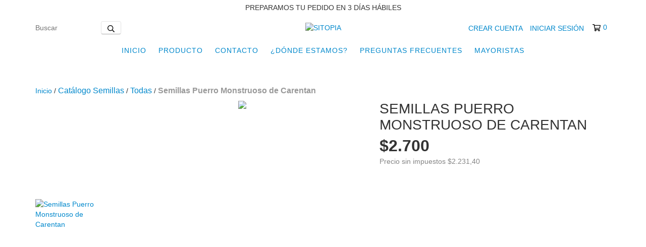

--- FILE ---
content_type: text/html; charset=UTF-8
request_url: https://tienda.sitopia.com.ar/productos/semillas-de-puerro-monstruoso-de-carentan/
body_size: 101983
content:
<!DOCTYPE html>
<html xmlns="http://www.w3.org/1999/xhtml" xmlns:fb="http://www.facebook.com/2008/fbml" xmlns:og="http://opengraphprotocol.org/schema/" lang="es">
<head>
    <link rel="preconnect" href="https://acdn-us.mitiendanube.com" />
    <link rel="dns-prefetch" href="https://acdn-us.mitiendanube.com" />
    <link rel="preconnect" href="https://fonts.googleapis.com" />
    <link rel="preconnect" href="https://fonts.gstatic.com" crossorigin />
    <meta http-equiv="Content-Type" content="text/html; charset=utf-8" />
    <meta http-equiv="X-UA-Compatible" content="IE=edge,chrome=1" />
    <meta name="viewport" content="width=device-width, initial-scale=1" />
    <title>Semillas  Puerro Monstruoso de Carentan</title>
    <meta name="description" content="Semillas para plantar Puerro Monst Caren" />
    <link rel="preload" as="style" href="//fonts.googleapis.com/css?family=Roboto:400,700&amp;display=swap" />
    <link rel="preload" href="//acdn-us.mitiendanube.com/stores/001/184/177/themes/new_linkedman/dart-custom-57b9c39f25a52e9cd5497ac208c4b985.css" as="style" />

    
    
    
                        <link rel="preload" as="image" href="//acdn-us.mitiendanube.com/stores/001/184/177/products/preview-sobre-semilla_puerro-monstruoso1-e5aa032825057ba2bf16673413336913-480-0.webp" imagesrcset="//acdn-us.mitiendanube.com/stores/001/184/177/products/preview-sobre-semilla_puerro-monstruoso1-e5aa032825057ba2bf16673413336913-480-0.webp 480w, //acdn-us.mitiendanube.com/stores/001/184/177/products/preview-sobre-semilla_puerro-monstruoso1-e5aa032825057ba2bf16673413336913-640-0.webp 640w, //acdn-us.mitiendanube.com/stores/001/184/177/products/preview-sobre-semilla_puerro-monstruoso1-e5aa032825057ba2bf16673413336913-1024-1024.webp 1024w">
                                    

    
<meta property="og:site_name" content="SITOPIA" />


<meta property="fb:app_id" content="107147892676939" />








	
	<meta property="og:url" content="https://tienda.sitopia.com.ar/productos/semillas-de-puerro-monstruoso-de-carentan/" />
	<meta property="og:title" content="Semillas Puerro Monstruoso de Carentan" />
	<meta property="og:description" content="Semillas para plantar Puerro Monst Caren" />
	<meta property="og:type" content="tiendanube:product" />
	<meta property="og:image" content="http://acdn-us.mitiendanube.com/stores/001/184/177/products/preview-sobre-semilla_puerro-monstruoso1-e5aa032825057ba2bf16673413336913-640-0.webp" />
	<meta property="og:image:secure_url" content="https://acdn-us.mitiendanube.com/stores/001/184/177/products/preview-sobre-semilla_puerro-monstruoso1-e5aa032825057ba2bf16673413336913-640-0.webp" />
		    <meta property="tiendanube:price" content="2700" />
			    <meta property="tiendanube:stock" content="8" />
	
	
	<meta name="twitter:card" content="product">
	<meta name="twitter:url" content="https://tienda.sitopia.com.ar/productos/semillas-de-puerro-monstruoso-de-carentan/">
	<meta name="twitter:image:src" content="http://acdn-us.mitiendanube.com/stores/001/184/177/products/preview-sobre-semilla_puerro-monstruoso1-e5aa032825057ba2bf16673413336913-640-0.webp">
		<meta name="twitter:title" content="Semillas Puerro Monstruoso de Carentan">
	<meta name="twitter:data1" content="$2.700 ARS">
	<meta name="twitter:label1" content="Precio">
	<meta name="twitter:data2" content="8">
	<meta name="twitter:label2" content="Stock">




    
    
    <style>

        
        



    
    @import url('//fonts.googleapis.com/css?family=Roboto:400,700&display=swap');

 
        
        



.badge,.label,sub,sup{vertical-align:baseline}.btn,img{vertical-align:middle}.img-polaroid,body,select{background-color:#fff}.breadcrumb,.carousel-indicators,.dropdown-menu,.media-list,.nav,.pager,.thumbnails{list-style:none}.container-fluid:after,.container:after,.dl-horizontal:after,.row-fluid:after,.row:after{clear:both}.btn-group>.btn.active,.btn-group>.btn:active,.btn-group>.btn:focus,.btn-group>.btn:hover,.input-append .uneditable-input:focus,.input-append input:focus,.input-append select:focus,.input-prepend .uneditable-input:focus,.input-prepend input:focus,.input-prepend select:focus{z-index:2}.dropdown,.dropup,sub,sup{position:relative}article,aside,details,figcaption,figure,footer,header,hgroup,nav,section{display:block}audio,canvas,video{display:inline-block}audio:not([controls]){display:none}html{font-size:100%;-webkit-text-size-adjust:100%;-ms-text-size-adjust:100%}a:focus{outline:#333 dotted thin;outline:-webkit-focus-ring-color auto 5px;outline-offset:-2px}a:active,a:hover{outline:0}sub,sup{font-size:75%;line-height:0}sup{top:-.5em}sub{bottom:-.25em}img{width:auto\9;height:auto;max-width:100%;border:0;-ms-interpolation-mode:bicubic}#map_canvas img,.google-maps img{max-width:none}button,input,select,textarea{margin:0;font-size:100%;vertical-align:middle}button::-moz-focus-inner,input::-moz-focus-inner{padding:0;border:0}button,html input[type=button],input[type=reset],input[type=submit]{cursor:pointer;-webkit-appearance:button}button,input[type=button],input[type=checkbox],input[type=radio],input[type=reset],input[type=submit],label,select{cursor:pointer}input[type=search]{-webkit-box-sizing:content-box;-moz-box-sizing:content-box;box-sizing:content-box;-webkit-appearance:textfield}input[type=search]::-webkit-search-cancel-button,input[type=search]::-webkit-search-decoration{-webkit-appearance:none}textarea{overflow:auto}.dropdown-menu,.popover{-webkit-background-clip:padding-box}body{margin:0;font-family:"Helvetica Neue",Helvetica,Arial,sans-serif;font-size:14px;line-height:20px;color:#333}.row-fluid:after,.row-fluid:before,.row:after,.row:before{display:table;line-height:0;content:""}a{color:#08c;text-decoration:none}a:focus,a:hover{text-decoration:underline}.row{margin-left:-20px}[class*=span]{float:left;min-height:1px;margin-left:20px}.container,.navbar-fixed-bottom .container,.navbar-fixed-top .container,.navbar-static-top .container{width:980px}.span12{width:940px}.span11{width:860px}.span10{width:780px}.span9{width:700px}.span8{width:620px}.span7{width:540px}.span6{width:460px}.span5{width:380px}.span4{width:300px}.span3{width:220px}.span2{width:140px}.span1{width:60px}.row-fluid,.row-fluid .span12{width:100%}.offset12{margin-left:980px}.offset11{margin-left:900px}.offset10{margin-left:820px}.offset9{margin-left:740px}.offset8{margin-left:660px}.offset7{margin-left:580px}.offset6{margin-left:500px}.offset5{margin-left:420px}.offset4{margin-left:340px}.offset3{margin-left:260px}.offset2{margin-left:180px}.offset1{margin-left:100px}.row-fluid [class*=span]{display:block;float:left;width:100%;min-height:20px;margin-left:2.127659574468085%;-webkit-box-sizing:border-box;-moz-box-sizing:border-box;box-sizing:border-box}.row-fluid [class*=span]:first-child{margin-left:0}.row-fluid .controls-row [class*=span]+[class*=span]{margin-left:2.127659574468085%}.row-fluid .span11{width:91.48936170212765%}.row-fluid .span10{width:82.97872340425532%}.row-fluid .span9{width:74.46808510638297%}.row-fluid .span8{width:65.95744680851064%}.row-fluid .span7{width:57.44680851063829%}.row-fluid .span6{width:48.93617021276595%}.row-fluid .span5{width:40.42553191489362%}.row-fluid .span4{width:31.914893617021278%}.row-fluid .span3{width:23.404255319148934%}.row-fluid .span2{width:14.893617021276595%}.row-fluid .span1{width:6.382978723404255%}.row-fluid .offset12{margin-left:104.25531914893617%}.row-fluid .offset12:first-child{margin-left:102.12765957446808%}.row-fluid .offset11{margin-left:95.74468085106382%}.row-fluid .offset11:first-child{margin-left:93.61702127659574%}.row-fluid .offset10{margin-left:87.23404255319149%}.row-fluid .offset10:first-child{margin-left:85.1063829787234%}.row-fluid .offset9{margin-left:78.72340425531914%}.row-fluid .offset9:first-child{margin-left:76.59574468085106%}.row-fluid .offset8{margin-left:70.2127659574468%}.row-fluid .offset8:first-child{margin-left:68.08510638297872%}.row-fluid .offset7{margin-left:61.70212765957446%}.row-fluid .offset7:first-child{margin-left:59.574468085106375%}.row-fluid .offset6{margin-left:53.191489361702125%}.row-fluid .offset6:first-child{margin-left:51.063829787234035%}.row-fluid .offset5{margin-left:44.68085106382979%}.row-fluid .offset5:first-child{margin-left:42.5531914893617%}.row-fluid .offset4{margin-left:36.170212765957444%}.row-fluid .offset4:first-child{margin-left:34.04255319148936%}.row-fluid .offset3{margin-left:27.659574468085104%}.row-fluid .offset3:first-child{margin-left:25.53191489361702%}.row-fluid .offset2{margin-left:19.148936170212764%}.row-fluid .offset2:first-child{margin-left:17.02127659574468%}.row-fluid .offset1{margin-left:10.638297872340425%}.row-fluid .offset1:first-child{margin-left:8.51063829787234%}.row-fluid [class*=span].hide,[class*=span].hide{display:none}.container-fluid:after,.container-fluid:before,.container:after,.container:before{display:table;line-height:0;content:""}.row-fluid [class*=span].pull-right,[class*=span].pull-right{float:right}.container{margin-right:auto;margin-left:auto}.container-fluid{padding-right:20px;padding-left:20px}p{margin:0 0 10px}.lead{margin-bottom:20px;font-size:21px;font-weight:200;line-height:30px}dd,dt,li{line-height:20px}small{font-size:85%}strong{font-weight:700}em{font-style:italic}address,cite{font-style:normal}.muted{color:#999}a.muted:focus,a.muted:hover{color:grey}.text-warning{color:#c09853}a.text-warning:focus,a.text-warning:hover{color:#a47e3c}.text-error{color:#b94a48}a.text-error:focus,a.text-error:hover{color:#953b39}.text-info{color:#3a87ad}a.text-info:focus,a.text-info:hover{color:#2d6987}.text-success{color:#468847}a.text-success:focus,a.text-success:hover{color:#356635}.text-left{text-align:left}.text-right{text-align:right}.text-center{text-align:center}h1,h2,h3,h4,h5,h6{margin:10px 0;font-family:inherit;font-weight:700;line-height:20px;color:inherit;text-rendering:optimizelegibility}h1 small,h2 small,h3 small,h4 small,h5 small,h6 small{font-weight:400;line-height:1;color:#999}.page-header{padding-bottom:9px;margin:20px 0 30px;border-bottom:1px solid #eee}blockquote p,ol ol,ol ul,ul ol,ul ul{margin-bottom:0}address,dl,legend,pre.prettyprint{margin-bottom:20px}ol,ul{padding:0;margin:0 0 10px 25px}ol.inline,ol.unstyled,ul.inline,ul.unstyled{margin-left:0;list-style:none}ol.inline>li,ul.inline>li{display:inline-block;padding-right:5px;padding-left:5px}dt{font-weight:700}dd{margin-left:10px}.dl-horizontal:after,.dl-horizontal:before{display:table;line-height:0;content:""}address,blockquote small,pre{line-height:20px;display:block}.dl-horizontal dt{float:left;width:160px;overflow:hidden;clear:left;text-align:right;text-overflow:ellipsis;white-space:nowrap}.clearfix:after,.controls-row:after,.dropdown-menu>li>a,.form-actions:after,.form-horizontal .control-group:after,.modal-footer:after,.nav-pills:after,.nav-tabs:after,.navbar-form:after,.navbar-inner:after,.pager:after,.thumbnails:after{clear:both}pre,pre code{white-space:pre}.dl-horizontal dd{margin-left:180px}hr{margin:20px 0;border:0;border-top:1px solid #eee;border-bottom:1px solid #fff}abbr[data-original-title],abbr[title]{cursor:help;border-bottom:1px dotted #999}abbr.initialism{font-size:90%;text-transform:uppercase}.btn{padding:4px 12px;font-size:14px;line-height:20px;color:#333;text-shadow:0 1px 1px rgba(255,255,255,.75);cursor:pointer;background-color:#f5f5f5;background-image:-moz-linear-gradient(top,#fff,#e6e6e6);background-image:-webkit-gradient(linear,0 0,0 100%,from(#fff),to(#e6e6e6));background-image:-webkit-linear-gradient(top,#fff,#e6e6e6);background-image:-o-linear-gradient(top,#fff,#e6e6e6);background-image:linear-gradient(to bottom,#fff,#e6e6e6);border:1px solid #ccc;border-color:#e6e6e6 #e6e6e6 #bfbfbf;border-color:rgba(0,0,0,.1) rgba(0,0,0,.1) rgba(0,0,0,.25);border-bottom-color:#b3b3b3;-webkit-border-radius:4px;-moz-border-radius:4px;border-radius:4px;filter:progid: DXImageTransform.Microsoft.gradient(startColorstr='#ffffffff', endColorstr='#ffe6e6e6', GradientType=0);filter:progid: DXImageTransform.Microsoft.gradient(enabled=false);-webkit-box-shadow:inset 0 1px 0 rgba(255,255,255,.2),0 1px 2px rgba(0,0,0,.05);-moz-box-shadow:inset 0 1px 0 rgba(255,255,255,.2),0 1px 2px rgba(0,0,0,.05);box-shadow:inset 0 1px 0 rgba(255,255,255,.2),0 1px 2px rgba(0,0,0,.05)}.btn-danger,.btn-info,.btn-inverse,.btn-primary,.btn-success,.btn-warning,.navbar .btn-navbar{text-shadow:0 -1px 0 rgba(0,0,0,.25)}.btn.active,.btn.disabled,.btn:active,.btn:focus,.btn:hover,.btn[disabled]{color:#333;background-color:#e6e6e6}.btn:focus,.btn:hover{color:#333;text-decoration:none;background-position:0 -15px;-webkit-transition:background-position .1s linear;-moz-transition:background-position .1s linear;-o-transition:background-position .1s linear;transition:background-position .1s linear}.btn:focus{outline:#333 dotted thin;outline:-webkit-focus-ring-color auto 5px;outline-offset:-2px}.btn.active,.btn:active{background-color:#ccc\9;background-image:none;outline:0;-webkit-box-shadow:inset 0 2px 4px rgba(0,0,0,.15),0 1px 2px rgba(0,0,0,.05);-moz-box-shadow:inset 0 2px 4px rgba(0,0,0,.15),0 1px 2px rgba(0,0,0,.05);box-shadow:inset 0 2px 4px rgba(0,0,0,.15),0 1px 2px rgba(0,0,0,.05)}.btn.disabled,.btn[disabled]{cursor:default;background-image:none;opacity:.65;filter:alpha(opacity=65);-webkit-box-shadow:none;-moz-box-shadow:none;box-shadow:none}.breadcrumb{padding:8px 15px;margin:0 0 20px;background-color:#f5f5f5;border-radius:4px}.breadcrumb>li{display:inline-block;text-shadow:0 1px 0 #fff}.breadcrumb>li>.divider{padding:0 5px;color:#ccc}.breadcrumb>.active{color:#999}.pull-right{float:right}.pull-left{float:left}.hide{display:none}.hidden-important{display:none!important}.show{display:block}.invisible{visibility:hidden}.affix{position:fixed}
.clearfix:after,.clearfix:before{display:table;line-height:0}.hide-text{font:0/0 a;color:transparent;text-shadow:none;background-color:transparent;border:0}.input-block-level{display:block;width:100%;min-height:30px;-webkit-box-sizing:border-box;-moz-box-sizing:border-box;box-sizing:border-box}@-ms-viewport{width:device-width}.hidden{display:none}.hidden-desktop,.visible-phone,.visible-tablet{display:none!important}.visible-desktop{display:inherit!important}.quick-content{width:775px}nav.mobile{display:none;border:none}@media (min-width:770px) and (max-width:979px){.hidden-desktop{display:inherit!important}.visible-desktop{display:none!important}.visible-tablet{display:inherit!important}.hidden-tablet{display:none!important}.quick-content{width:100%}}@media (max-width:769px){.hidden-desktop{display:inherit!important}.visible-desktop{display:none!important}.visible-phone{display:inherit!important}.hidden-phone{display:none!important}.quick-content{width:100%}nav.mobile{display:block;padding:10px 0}#menu,.col-price,.firstrow{display:none}}.visible-print{display:none!important}@media print{.visible-print{display:inherit!important}.hidden-print{display:none!important}}@media (min-width:1200px){.row-fluid:after,.row-fluid:before,.row:after,.row:before{display:table;line-height:0;content:""}.row-fluid:after,.row:after{clear:both}.row{margin-left:-30px}[class*=span]{float:left;min-height:1px;margin-left:30px}.container,.navbar-fixed-bottom .container,.navbar-fixed-top .container,.navbar-static-top .container{width:980px}.span12{width:1170px}.span11{width:1070px}.span10{width:970px}.span9{width:870px}.span8{width:770px}.span7{width:670px}.span6{width:570px}.span5{width:470px}.span4{width:370px}.span3{width:270px}.span2{width:170px}.span1{width:70px}.offset12{margin-left:1230px}.offset11{margin-left:1130px}.offset10{margin-left:1030px}.offset9{margin-left:930px}.offset8{margin-left:830px}.offset7{margin-left:730px}.offset6{margin-left:630px}.offset5{margin-left:530px}.offset4{margin-left:430px}.offset3{margin-left:330px}.offset2{margin-left:230px}.offset1{margin-left:130px}.row-fluid{width:100%}.row-fluid [class*=span]{display:block;float:left;width:100%;min-height:20px;margin-left:2.564102564102564%;-webkit-box-sizing:border-box;-moz-box-sizing:border-box;box-sizing:border-box}.row-fluid [class*=span]:first-child{margin-left:0}.row-fluid #twitter [class*=span]{margin-left:10px;width:47%}.row-fluid .controls-row [class*=span]+[class*=span]{margin-left:2.564102564102564%}.row-fluid .span12{width:100%}.row-fluid .span11{width:91.45299145299145%}.row-fluid .span10{width:82.90598290598291%}.row-fluid .span9{width:74.35897435897436%}.row-fluid .span8{width:65.81196581196582%}.row-fluid .span7{width:57.26495726495726%}.row-fluid .span6{width:48.717948717948715%}.row-fluid .span5{width:40.17094017094017%}.row-fluid .span4{width:31.623931623931625%}.row-fluid .span3{width:23.076923076923077%}.row-fluid .span2{width:14.52991452991453%}.row-fluid .span1{width:5.982905982905983%}.row-fluid .offset12{margin-left:105.12820512820512%}.row-fluid .offset12:first-child{margin-left:102.56410256410257%}.row-fluid .offset11{margin-left:96.58119658119658%}.row-fluid .offset11:first-child{margin-left:94.01709401709402%}.row-fluid .offset10{margin-left:88.03418803418803%}.row-fluid .offset10:first-child{margin-left:85.47008547008548%}.row-fluid .offset9{margin-left:79.48717948717949%}.row-fluid .offset9:first-child{margin-left:76.92307692307693%}.row-fluid .offset8{margin-left:70.94017094017094%}.row-fluid .offset8:first-child{margin-left:68.37606837606839%}.row-fluid .offset7{margin-left:62.393162393162385%}.row-fluid .offset7:first-child{margin-left:59.82905982905982%}.row-fluid .offset6{margin-left:53.84615384615384%}.row-fluid .offset6:first-child{margin-left:51.28205128205128%}.row-fluid .offset5{margin-left:45.299145299145295%}.row-fluid .offset5:first-child{margin-left:42.73504273504273%}.row-fluid .offset4{margin-left:36.75213675213675%}.row-fluid .offset4:first-child{margin-left:34.18803418803419%}.row-fluid .offset3{margin-left:28.205128205128204%}.row-fluid .offset3:first-child{margin-left:25.641025641025642%}.row-fluid .offset2{margin-left:19.65811965811966%}.row-fluid .offset2:first-child{margin-left:17.094017094017094%}.row-fluid .offset1{margin-left:11.11111111111111%}.row-fluid .offset1:first-child{margin-left:8.547008547008547%}.uneditable-input,input,textarea{margin-left:0}.controls-row [class*=span]+[class*=span]{margin-left:30px}.uneditable-input.span12,input.span12,textarea.span12{width:1156px}.uneditable-input.span11,input.span11,textarea.span11{width:1056px}.uneditable-input.span10,input.span10,textarea.span10{width:956px}.uneditable-input.span9,input.span9,textarea.span9{width:856px}.uneditable-input.span8,input.span8,textarea.span8{width:756px}.uneditable-input.span7,input.span7,textarea.span7{width:656px}.uneditable-input.span6,input.span6,textarea.span6{width:556px}.uneditable-input.span5,input.span5,textarea.span5{width:456px}.uneditable-input.span4,input.span4,textarea.span4{width:356px}.uneditable-input.span3,input.span3,textarea.span3{width:256px}.uneditable-input.span2,input.span2,textarea.span2{width:156px}.uneditable-input.span1,input.span1,textarea.span1{width:56px}.thumbnails{margin-left:-30px}.thumbnails>li{margin-left:30px}.row-fluid .thumbnails{margin-left:0}}@media (min-width:770px) and (max-width:979px){.row-fluid:after,.row-fluid:before,.row:after,.row:before{display:table;line-height:0;content:""}.row-fluid:after,.row:after{clear:both}.row{margin-left:-20px}[class*=span]{float:left;min-height:1px;margin-left:20px}.container,.navbar-fixed-bottom .container,.navbar-fixed-top .container,.navbar-static-top .container,.span12{width:724px}.span11{width:662px}.span10{width:600px}.span9{width:538px}.span8{width:476px}.span7{width:414px}.span6{width:352px}.span5{width:290px}.span4{width:228px}.span3{width:166px}.span2{width:104px}.span1{width:42px}.row-fluid,.row-fluid .span12{width:100%}.offset12{margin-left:764px}.offset11{margin-left:702px}.offset10{margin-left:640px}.offset9{margin-left:578px}.offset8{margin-left:516px}.offset7{margin-left:454px}.offset6{margin-left:392px}.offset5{margin-left:330px}.offset4{margin-left:268px}.offset3{margin-left:206px}.offset2{margin-left:144px}.offset1{margin-left:82px}.row-fluid [class*=span]{display:block;float:left;width:100%;min-height:20px;margin-left:2.7624309392265194%;-webkit-box-sizing:border-box;-moz-box-sizing:border-box;box-sizing:border-box}.row-fluid [class*=span]:first-child{margin-left:0}.row-fluid .controls-row [class*=span]+[class*=span]{margin-left:2.7624309392265194%}.row-fluid .span11{width:91.43646408839778%}.row-fluid .span10{width:82.87292817679558%}.row-fluid .span9{width:74.30939226519337%}.row-fluid .span8{width:65.74585635359117%}.row-fluid .span7{width:57.18232044198895%}.row-fluid .span6{width:48.61878453038674%}.row-fluid .span5{width:40.05524861878453%}.row-fluid .span4{width:31.491712707182323%}.row-fluid .span3{width:22.92817679558011%}.row-fluid .span2{width:14.3646408839779%}.row-fluid .span1{width:5.801104972375691%}.row-fluid .offset12{margin-left:105.52486187845304%}.row-fluid .offset12:first-child{margin-left:102.76243093922652%}.row-fluid .offset11{margin-left:96.96132596685082%}.row-fluid .offset11:first-child{margin-left:94.1988950276243%}.row-fluid .offset10{margin-left:88.39779005524862%}.row-fluid .offset10:first-child{margin-left:85.6353591160221%}.row-fluid .offset9{margin-left:79.8342541436464%}.row-fluid .offset9:first-child{margin-left:77.07182320441989%}.row-fluid .offset8{margin-left:71.2707182320442%}.row-fluid .offset8:first-child{margin-left:68.50828729281768%}.row-fluid .offset7{margin-left:62.70718232044199%}.row-fluid .offset7:first-child{margin-left:59.94475138121547%}.row-fluid .offset6{margin-left:54.14364640883978%}.row-fluid .offset6:first-child{margin-left:51.38121546961326%}.row-fluid .offset5{margin-left:45.58011049723757%}.row-fluid .offset5:first-child{margin-left:42.81767955801105%}.row-fluid .offset4{margin-left:37.01657458563536%}.row-fluid .offset4:first-child{margin-left:34.25414364640884%}.row-fluid .offset3{margin-left:28.45303867403315%}.row-fluid .offset3:first-child{margin-left:25.69060773480663%}.row-fluid .offset2{margin-left:19.88950276243094%}.row-fluid .offset2:first-child{margin-left:17.12707182320442%}.row-fluid .offset1{margin-left:11.32596685082873%}.row-fluid .offset1:first-child{margin-left:8.56353591160221%}.uneditable-input,input,textarea{margin-left:0}.controls-row [class*=span]+[class*=span]{margin-left:20px}.uneditable-input.span12,input.span12,textarea.span12{width:710px}.uneditable-input.span11,input.span11,textarea.span11{width:648px}.uneditable-input.span10,input.span10,textarea.span10{width:586px}.uneditable-input.span9,input.span9,textarea.span9{width:524px}.uneditable-input.span8,input.span8,textarea.span8{width:462px}.uneditable-input.span7,input.span7,textarea.span7{width:400px}.uneditable-input.span6,input.span6,textarea.span6{width:338px}.uneditable-input.span5,input.span5,textarea.span5{width:276px}.uneditable-input.span4,input.span4,textarea.span4{width:214px}.uneditable-input.span3,input.span3,textarea.span3{width:152px}.uneditable-input.span2,input.span2,textarea.span2{width:90px}.uneditable-input.span1,input.span1,textarea.span1{width:28px}}@media (max-width:769px){body{padding:0;}.navbar-fixed-bottom,.navbar-fixed-top,.navbar-static-top{margin-right:-20px;margin-left:-20px}.controls-row [class*=span]+[class*=span],.dl-horizontal dd,.row,.row-fluid [class*=offset]:first-child,.thumbnails,.thumbnails>li{margin-left:0}.container-fluid{padding:0}.dl-horizontal dt{float:none;width:auto;clear:none;text-align:left}.container{width:auto;padding:0}.row-fluid{width:100%}.thumbnails>li{float:none}.row-fluid [class*=span],.uneditable-input[class*=span],[class*=span]{display:block;float:none;width:100%;margin-left:0;-webkit-box-sizing:border-box;-moz-box-sizing:border-box;box-sizing:border-box}.row-fluid .span12,.span12{width:100%;-webkit-box-sizing:border-box;-moz-box-sizing:border-box;box-sizing:border-box}.input-large,.input-xlarge,.input-xxlarge,.uneditable-input,input[class*=span],select[class*=span],textarea[class*=span]{display:block;width:100%;min-height:30px;-webkit-box-sizing:border-box;-moz-box-sizing:border-box;box-sizing:border-box}.input-append input,.input-append input[class*=span],.input-prepend input,.input-prepend input[class*=span]{display:inline-block;width:auto}.modal{position:fixed;top:20px;right:20px;left:20px;width:auto;margin:0}.modal.fade{top:-100px}.modal.fade.in{top:20px}}@media (max-width:480px){.form-horizontal .controls,.media-object{margin-left:0}.nav-collapse{-webkit-transform:translate3d(0,0,0)}.page-header h1 small{display:block;line-height:20px}input[type=radio],input[type=checkbox]{border:1px solid #ccc}.form-horizontal .control-label{float:none;width:auto;padding-top:0;text-align:left}.form-horizontal .control-list{padding-top:0}.form-horizontal .form-actions{padding-right:10px;padding-left:10px}.media .pull-left,.media .pull-right{display:block;float:none;margin-bottom:10px}.media-object{margin-right:0}.modal{top:10px;right:10px;left:10px}.modal-header .close{padding:10px;margin:-10px}.carousel-caption{position:static}}@media (max-width:979px){body{padding-top:0}.navbar-fixed-bottom,.navbar-fixed-top{position:static}.navbar-fixed-top{margin-bottom:20px}.navbar-fixed-bottom{margin-top:20px}.navbar-fixed-bottom .navbar-inner,.navbar-fixed-top .navbar-inner{padding:5px}.navbar .container{width:auto;padding:0}.navbar .brand{padding-right:10px;padding-left:10px;margin:0 0 0 -5px}.nav-collapse{clear:both}.nav-collapse .nav{float:none;margin:0 0 10px}.nav-collapse .dropdown-menu li+li a,.nav-collapse .nav>li>a{margin-bottom:2px}.nav-collapse .nav>li{float:none}.nav-collapse .nav>.divider-vertical{display:none}.nav-collapse .nav .nav-header{color:#777;text-shadow:none}.nav-collapse .dropdown-menu a,.nav-collapse .nav>li>a{padding:9px 15px;font-weight:700;color:#777;-webkit-border-radius:3px;-moz-border-radius:3px;border-radius:3px}.nav-collapse .btn{padding:4px 10px;font-weight:400;-webkit-border-radius:4px;-moz-border-radius:4px;border-radius:4px}.nav-collapse .dropdown-menu a:focus,.nav-collapse .dropdown-menu a:hover,.nav-collapse .nav>li>a:focus,.nav-collapse .nav>li>a:hover{background-color:#f2f2f2}.navbar-inverse .nav-collapse .dropdown-menu a,.navbar-inverse .nav-collapse .nav>li>a{color:#999}.navbar-inverse .nav-collapse .dropdown-menu a:focus,.navbar-inverse .nav-collapse .dropdown-menu a:hover,.navbar-inverse .nav-collapse .nav>li>a:focus,.navbar-inverse .nav-collapse .nav>li>a:hover{background-color:#111}.nav-collapse.in .btn-group{padding:0;margin-top:5px}.nav-collapse .dropdown-menu{position:static;top:auto;left:auto;display:none;float:none;max-width:none;padding:0;margin:0 15px;background-color:transparent;border:none;-webkit-border-radius:0;-moz-border-radius:0;border-radius:0;-webkit-box-shadow:none;-moz-box-shadow:none;box-shadow:none}.nav-collapse .open>.dropdown-menu{display:block}.nav-collapse .dropdown-menu .divider,.nav-collapse .dropdown-menu:after,.nav-collapse .dropdown-menu:before,.nav-collapse .nav>li>.dropdown-menu:after,.nav-collapse .nav>li>.dropdown-menu:before{display:none}.nav-collapse .navbar-form,.nav-collapse .navbar-search{float:none;padding:10px 15px;margin:10px 0;border-top:1px solid #f2f2f2;border-bottom:1px solid #f2f2f2;-webkit-box-shadow:inset 0 1px 0 rgba(255,255,255,.1),0 1px 0 rgba(255,255,255,.1);-moz-box-shadow:inset 0 1px 0 rgba(255,255,255,.1),0 1px 0 rgba(255,255,255,.1);box-shadow:inset 0 1px 0 rgba(255,255,255,.1),0 1px 0 rgba(255,255,255,.1)}.navbar-inverse .nav-collapse .navbar-form,.navbar-inverse .nav-collapse .navbar-search{border-top-color:#111;border-bottom-color:#111}.navbar .nav-collapse .nav.pull-right{float:none;margin-left:0}.nav-collapse,.nav-collapse.collapse{height:0;overflow:hidden}.navbar .btn-navbar{display:block}.navbar-static .navbar-inner{padding-right:10px;padding-left:10px}}@media (min-width:980px){.nav-collapse.collapse{height:auto!important;overflow:visible!important}}

.swiper-container{width:100%;margin:0 auto;position:relative;overflow:hidden;list-style:none;padding:0;z-index:1}.swiper-container-no-flexbox .swiper-slide{float:left}.swiper-container-vertical>.swiper-wrapper{-webkit-box-orient:vertical;-webkit-box-direction:normal;-webkit-flex-direction:column;-ms-flex-direction:column;flex-direction:column}.swiper-wrapper{position:relative;width:100%;height:100%;z-index:1;display:-webkit-box;display:-webkit-flex;display:-ms-flexbox;display:flex;-webkit-transition-property:-webkit-transform;transition-property:-webkit-transform;-o-transition-property:transform;transition-property:transform;transition-property:transform,-webkit-transform}.swiper-container-android .swiper-slide,.swiper-wrapper{-webkit-transform:translate3d(0,0,0);transform:translate3d(0,0,0)}.swiper-container-multirow>.swiper-wrapper{-webkit-flex-wrap:wrap;-ms-flex-wrap:wrap;flex-wrap:wrap}.swiper-container-free-mode>.swiper-wrapper{-webkit-transition-timing-function:ease-out;-o-transition-timing-function:ease-out;transition-timing-function:ease-out;margin:0 auto}.swiper-slide{-webkit-flex-shrink:0;-ms-flex-negative:0;flex-shrink:0;width:100%;height:100%;position:relative;-webkit-transition-property:-webkit-transform;transition-property:-webkit-transform;-o-transition-property:transform;transition-property:transform;transition-property:transform,-webkit-transform}.swiper-slide-invisible-blank{visibility:hidden}.swiper-container-autoheight,.swiper-container-autoheight .swiper-slide{height:auto}.swiper-container-autoheight .swiper-wrapper{-webkit-box-align:start;-webkit-align-items:flex-start;-ms-flex-align:start;align-items:flex-start;-webkit-transition-property:height,-webkit-transform;transition-property:height,-webkit-transform;-o-transition-property:transform,height;transition-property:transform,height;transition-property:transform,height,-webkit-transform}.swiper-container-3d{-webkit-perspective:1200px;perspective:1200px}.swiper-container-3d .swiper-cube-shadow,.swiper-container-3d .swiper-slide,.swiper-container-3d .swiper-slide-shadow-bottom,.swiper-container-3d .swiper-slide-shadow-left,.swiper-container-3d .swiper-slide-shadow-right,.swiper-container-3d .swiper-slide-shadow-top,.swiper-container-3d .swiper-wrapper{-webkit-transform-style:preserve-3d;transform-style:preserve-3d}.swiper-container-3d .swiper-slide-shadow-bottom,.swiper-container-3d .swiper-slide-shadow-left,.swiper-container-3d .swiper-slide-shadow-right,.swiper-container-3d .swiper-slide-shadow-top{position:absolute;left:0;top:0;width:100%;height:100%;pointer-events:none;z-index:10}.swiper-container-3d .swiper-slide-shadow-left{background-image:-webkit-gradient(linear,right top,left top,from(rgba(0,0,0,.5)),to(rgba(0,0,0,0)));background-image:-webkit-linear-gradient(right,rgba(0,0,0,.5),rgba(0,0,0,0));background-image:-o-linear-gradient(right,rgba(0,0,0,.5),rgba(0,0,0,0));background-image:linear-gradient(to left,rgba(0,0,0,.5),rgba(0,0,0,0))}.swiper-container-3d .swiper-slide-shadow-right{background-image:-webkit-gradient(linear,left top,right top,from(rgba(0,0,0,.5)),to(rgba(0,0,0,0)));background-image:-webkit-linear-gradient(left,rgba(0,0,0,.5),rgba(0,0,0,0));background-image:-o-linear-gradient(left,rgba(0,0,0,.5),rgba(0,0,0,0));background-image:linear-gradient(to right,rgba(0,0,0,.5),rgba(0,0,0,0))}.swiper-container-3d .swiper-slide-shadow-top{background-image:-webkit-gradient(linear,left bottom,left top,from(rgba(0,0,0,.5)),to(rgba(0,0,0,0)));background-image:-webkit-linear-gradient(bottom,rgba(0,0,0,.5),rgba(0,0,0,0));background-image:-o-linear-gradient(bottom,rgba(0,0,0,.5),rgba(0,0,0,0));background-image:linear-gradient(to top,rgba(0,0,0,.5),rgba(0,0,0,0))}.swiper-container-3d .swiper-slide-shadow-bottom{background-image:-webkit-gradient(linear,left top,left bottom,from(rgba(0,0,0,.5)),to(rgba(0,0,0,0)));background-image:-webkit-linear-gradient(top,rgba(0,0,0,.5),rgba(0,0,0,0));background-image:-o-linear-gradient(top,rgba(0,0,0,.5),rgba(0,0,0,0));background-image:linear-gradient(to bottom,rgba(0,0,0,.5),rgba(0,0,0,0))}.swiper-container-wp8-horizontal,.swiper-container-wp8-horizontal>.swiper-wrapper{-ms-touch-action:pan-y;touch-action:pan-y}.swiper-container-wp8-vertical,.swiper-container-wp8-vertical>.swiper-wrapper{-ms-touch-action:pan-x;touch-action:pan-x}.swiper-button-next,.swiper-button-prev{position:absolute;top:50%;z-index:10;width:30px;height:40px;margin-top:-25px;line-height:40px;color:#fff;text-align:center;cursor:pointer}.swiper-button-next.swiper-button-disabled,.swiper-button-prev.swiper-button-disabled{opacity:0;cursor:auto}.swiper-button-prev,.swiper-container-rtl .swiper-button-next{left:20px;right:auto}.swiper-button-next,.swiper-container-rtl .swiper-button-prev{right:20px;left:auto}.swiper-button-lock{display:none}.swiper-pagination{position:absolute;text-align:center;-webkit-transition:.3s opacity;-o-transition:.3s opacity;transition:.3s opacity;-webkit-transform:translate3d(0,0,0);transform:translate3d(0,0,0);z-index:10}.swiper-pagination.swiper-pagination-hidden{opacity:0}.swiper-container-horizontal>.swiper-pagination-bullets,.swiper-pagination-custom,.swiper-pagination-fraction{bottom:20px;left:0;width:100%}.swiper-pagination-bullets-dynamic{overflow:hidden;font-size:0}.swiper-pagination-bullets-dynamic .swiper-pagination-bullet{-webkit-transform:scale(.33);-ms-transform:scale(.33);transform:scale(.33);position:relative}.swiper-pagination-bullets-dynamic .swiper-pagination-bullet-active{-webkit-transform:scale(1);-ms-transform:scale(1);transform:scale(1)}.swiper-pagination-bullets-dynamic .swiper-pagination-bullet-active-main{-webkit-transform:scale(1);-ms-transform:scale(1);transform:scale(1)}.swiper-pagination-bullets-dynamic .swiper-pagination-bullet-active-prev{-webkit-transform:scale(.66);-ms-transform:scale(.66);transform:scale(.66)}.swiper-pagination-bullets-dynamic .swiper-pagination-bullet-active-prev-prev{-webkit-transform:scale(.33);-ms-transform:scale(.33);transform:scale(.33)}.swiper-pagination-bullets-dynamic .swiper-pagination-bullet-active-next{-webkit-transform:scale(.66);-ms-transform:scale(.66);transform:scale(.66)}.swiper-pagination-bullets-dynamic .swiper-pagination-bullet-active-next-next{-webkit-transform:scale(.33);-ms-transform:scale(.33);transform:scale(.33)}.swiper-pagination-bullet{width:8px;height:8px;display:inline-block;border-radius:100%;background:#000;opacity:.2}button.swiper-pagination-bullet{border:none;margin:0;padding:0;-webkit-box-shadow:none;box-shadow:none;-webkit-appearance:none;-moz-appearance:none;appearance:none}.swiper-pagination-clickable .swiper-pagination-bullet{cursor:pointer}.swiper-pagination-bullet-active{opacity:1;background:#007aff}.swiper-container-vertical>.swiper-pagination-bullets{right:10px;top:50%;-webkit-transform:translate3d(0,-50%,0);transform:translate3d(0,-50%,0)}.swiper-container-vertical>.swiper-pagination-bullets .swiper-pagination-bullet{margin:6px 0;display:block}.swiper-container-vertical>.swiper-pagination-bullets.swiper-pagination-bullets-dynamic{top:50%;-webkit-transform:translateY(-50%);-ms-transform:translateY(-50%);transform:translateY(-50%);width:8px}.swiper-container-vertical>.swiper-pagination-bullets.swiper-pagination-bullets-dynamic .swiper-pagination-bullet{display:inline-block;-webkit-transition:.2s top,.2s -webkit-transform;transition:.2s top,.2s -webkit-transform;-o-transition:.2s transform,.2s top;transition:.2s transform,.2s top;transition:.2s transform,.2s top,.2s -webkit-transform}.swiper-container-horizontal>.swiper-pagination-bullets .swiper-pagination-bullet{margin:0 4px}.swiper-container-horizontal>.swiper-pagination-bullets.swiper-pagination-bullets-dynamic{left:50%;-webkit-transform:translateX(-50%);-ms-transform:translateX(-50%);transform:translateX(-50%);white-space:nowrap}.swiper-container-horizontal>.swiper-pagination-bullets.swiper-pagination-bullets-dynamic .swiper-pagination-bullet{-webkit-transition:.2s left,.2s -webkit-transform;transition:.2s left,.2s -webkit-transform;-o-transition:.2s transform,.2s left;transition:.2s transform,.2s left;transition:.2s transform,.2s left,.2s -webkit-transform}.swiper-container-horizontal.swiper-container-rtl>.swiper-pagination-bullets-dynamic .swiper-pagination-bullet{-webkit-transition:.2s right,.2s -webkit-transform;transition:.2s right,.2s -webkit-transform;-o-transition:.2s transform,.2s right;transition:.2s transform,.2s right;transition:.2s transform,.2s right,.2s -webkit-transform}.swiper-pagination-progressbar{background:rgba(0,0,0,.25);position:absolute}.swiper-pagination-progressbar .swiper-pagination-progressbar-fill{background:#007aff;position:absolute;left:0;top:0;width:100%;height:100%;-webkit-transform:scale(0);-ms-transform:scale(0);transform:scale(0);-webkit-transform-origin:left top;-ms-transform-origin:left top;transform-origin:left top}.swiper-container-rtl .swiper-pagination-progressbar .swiper-pagination-progressbar-fill{-webkit-transform-origin:right top;-ms-transform-origin:right top;transform-origin:right top}.swiper-container-horizontal>.swiper-pagination-progressbar,.swiper-container-vertical>.swiper-pagination-progressbar.swiper-pagination-progressbar-opposite{width:100%;height:4px;left:0;top:0}.swiper-container-horizontal>.swiper-pagination-progressbar.swiper-pagination-progressbar-opposite,.swiper-container-vertical>.swiper-pagination-progressbar{width:4px;height:100%;left:0;top:0}.swiper-pagination-white .swiper-pagination-bullet-active{background:#fff}.swiper-pagination-progressbar.swiper-pagination-white{background:rgba(255,255,255,.25)}.swiper-pagination-progressbar.swiper-pagination-white .swiper-pagination-progressbar-fill{background:#fff}.swiper-pagination-black .swiper-pagination-bullet-active{background:#000}.swiper-pagination-progressbar.swiper-pagination-black{background:rgba(0,0,0,.25)}.swiper-pagination-progressbar.swiper-pagination-black .swiper-pagination-progressbar-fill{background:#000}.swiper-pagination-lock{display:none}.swiper-lazy-preloader{width:42px;height:42px;position:absolute;left:50%;top:50%;margin-left:-21px;margin-top:-21px;z-index:10;-webkit-transform-origin:50%;-ms-transform-origin:50%;transform-origin:50%;-webkit-animation:swiper-preloader-spin 1s steps(12,end) infinite;animation:swiper-preloader-spin 1s steps(12,end) infinite}.swiper-lazy-preloader:after{display:block;content:'';width:100%;height:100%;background-image:url("data:image/svg+xml;charset=utf-8,%3Csvg%20viewBox%3D'0%200%20120%20120'%20xmlns%3D'http%3A%2F%2Fwww.w3.org%2F2000%2Fsvg'%20xmlns%3Axlink%3D'http%3A%2F%2Fwww.w3.org%2F1999%2Fxlink'%3E%3Cdefs%3E%3Cline%20id%3D'l'%20x1%3D'60'%20x2%3D'60'%20y1%3D'7'%20y2%3D'27'%20stroke%3D'%236c6c6c'%20stroke-width%3D'11'%20stroke-linecap%3D'round'%2F%3E%3C%2Fdefs%3E%3Cg%3E%3Cuse%20xlink%3Ahref%3D'%23l'%20opacity%3D'.27'%2F%3E%3Cuse%20xlink%3Ahref%3D'%23l'%20opacity%3D'.27'%20transform%3D'rotate(30%2060%2C60)'%2F%3E%3Cuse%20xlink%3Ahref%3D'%23l'%20opacity%3D'.27'%20transform%3D'rotate(60%2060%2C60)'%2F%3E%3Cuse%20xlink%3Ahref%3D'%23l'%20opacity%3D'.27'%20transform%3D'rotate(90%2060%2C60)'%2F%3E%3Cuse%20xlink%3Ahref%3D'%23l'%20opacity%3D'.27'%20transform%3D'rotate(120%2060%2C60)'%2F%3E%3Cuse%20xlink%3Ahref%3D'%23l'%20opacity%3D'.27'%20transform%3D'rotate(150%2060%2C60)'%2F%3E%3Cuse%20xlink%3Ahref%3D'%23l'%20opacity%3D'.37'%20transform%3D'rotate(180%2060%2C60)'%2F%3E%3Cuse%20xlink%3Ahref%3D'%23l'%20opacity%3D'.46'%20transform%3D'rotate(210%2060%2C60)'%2F%3E%3Cuse%20xlink%3Ahref%3D'%23l'%20opacity%3D'.56'%20transform%3D'rotate(240%2060%2C60)'%2F%3E%3Cuse%20xlink%3Ahref%3D'%23l'%20opacity%3D'.66'%20transform%3D'rotate(270%2060%2C60)'%2F%3E%3Cuse%20xlink%3Ahref%3D'%23l'%20opacity%3D'.75'%20transform%3D'rotate(300%2060%2C60)'%2F%3E%3Cuse%20xlink%3Ahref%3D'%23l'%20opacity%3D'.85'%20transform%3D'rotate(330%2060%2C60)'%2F%3E%3C%2Fg%3E%3C%2Fsvg%3E");background-position:50%;background-size:100%;background-repeat:no-repeat}.swiper-lazy-preloader-white:after{background-image:url("data:image/svg+xml;charset=utf-8,%3Csvg%20viewBox%3D'0%200%20120%20120'%20xmlns%3D'http%3A%2F%2Fwww.w3.org%2F2000%2Fsvg'%20xmlns%3Axlink%3D'http%3A%2F%2Fwww.w3.org%2F1999%2Fxlink'%3E%3Cdefs%3E%3Cline%20id%3D'l'%20x1%3D'60'%20x2%3D'60'%20y1%3D'7'%20y2%3D'27'%20stroke%3D'%23fff'%20stroke-width%3D'11'%20stroke-linecap%3D'round'%2F%3E%3C%2Fdefs%3E%3Cg%3E%3Cuse%20xlink%3Ahref%3D'%23l'%20opacity%3D'.27'%2F%3E%3Cuse%20xlink%3Ahref%3D'%23l'%20opacity%3D'.27'%20transform%3D'rotate(30%2060%2C60)'%2F%3E%3Cuse%20xlink%3Ahref%3D'%23l'%20opacity%3D'.27'%20transform%3D'rotate(60%2060%2C60)'%2F%3E%3Cuse%20xlink%3Ahref%3D'%23l'%20opacity%3D'.27'%20transform%3D'rotate(90%2060%2C60)'%2F%3E%3Cuse%20xlink%3Ahref%3D'%23l'%20opacity%3D'.27'%20transform%3D'rotate(120%2060%2C60)'%2F%3E%3Cuse%20xlink%3Ahref%3D'%23l'%20opacity%3D'.27'%20transform%3D'rotate(150%2060%2C60)'%2F%3E%3Cuse%20xlink%3Ahref%3D'%23l'%20opacity%3D'.37'%20transform%3D'rotate(180%2060%2C60)'%2F%3E%3Cuse%20xlink%3Ahref%3D'%23l'%20opacity%3D'.46'%20transform%3D'rotate(210%2060%2C60)'%2F%3E%3Cuse%20xlink%3Ahref%3D'%23l'%20opacity%3D'.56'%20transform%3D'rotate(240%2060%2C60)'%2F%3E%3Cuse%20xlink%3Ahref%3D'%23l'%20opacity%3D'.66'%20transform%3D'rotate(270%2060%2C60)'%2F%3E%3Cuse%20xlink%3Ahref%3D'%23l'%20opacity%3D'.75'%20transform%3D'rotate(300%2060%2C60)'%2F%3E%3Cuse%20xlink%3Ahref%3D'%23l'%20opacity%3D'.85'%20transform%3D'rotate(330%2060%2C60)'%2F%3E%3C%2Fg%3E%3C%2Fsvg%3E")}@-webkit-keyframes swiper-preloader-spin{100%{-webkit-transform:rotate(360deg);transform:rotate(360deg)}}@keyframes swiper-preloader-spin{100%{-webkit-transform:rotate(360deg);transform:rotate(360deg)}}.swiper-container-fade.swiper-container-free-mode .swiper-slide{-webkit-transition-timing-function:ease-out;-o-transition-timing-function:ease-out;transition-timing-function:ease-out}.swiper-container-fade .swiper-slide{pointer-events:none;-webkit-transition-property:opacity;-o-transition-property:opacity;transition-property:opacity}.swiper-container-fade .swiper-slide .swiper-slide{pointer-events:none}.swiper-container-fade .swiper-slide-active,.swiper-container-fade .swiper-slide-active .swiper-slide-active{pointer-events:auto}


.svg-inline--fa{display:inline-block;font-size:inherit;height:1em;overflow:visible;vertical-align:-.125em}.svg-inline--fa.fa-lg{vertical-align:-.225em}.svg-inline--fa.fa-w-1{width:.0625em}.svg-inline--fa.fa-w-2{width:.125em}.svg-inline--fa.fa-w-3{width:.1875em}.svg-inline--fa.fa-w-4{width:.25em}.svg-inline--fa.fa-w-5{width:.3125em}.svg-inline--fa.fa-w-6{width:.375em}.svg-inline--fa.fa-w-7{width:.4375em}.svg-inline--fa.fa-w-8{width:.5em}.svg-inline--fa.fa-w-9{width:.5625em}.svg-inline--fa.fa-w-10{width:.625em}.svg-inline--fa.fa-w-11{width:.6875em}.svg-inline--fa.fa-w-12{width:.75em}.svg-inline--fa.fa-w-13{width:.8125em}.svg-inline--fa.fa-w-14{width:.875em}.svg-inline--fa.fa-w-15{width:.9375em}.svg-inline--fa.fa-w-16{width:1em}.svg-inline--fa.fa-w-17{width:1.0625em}.svg-inline--fa.fa-w-18{width:1.125em}.svg-inline--fa.fa-w-19{width:1.1875em}.svg-inline--fa.fa-w-20{width:1.25em}.fa-lg{font-size:1.33333em;line-height:.75em;vertical-align:-.0667em}.fa-xs{font-size:.75em}.fa-sm{font-size:.875em}.fa-1x{font-size:1em}.fa-2x{font-size:2em}.fa-3x{font-size:3em}.fa-4x{font-size:4em}.fa-5x{font-size:5em}.fa-6x{font-size:6em}.fa-7x{font-size:7em}.fa-8x{font-size:8em}.fa-9x{font-size:9em}.fa-10x{font-size:10em}.fa-spin{animation:fa-spin 2s infinite linear}@keyframes fa-spin{0%{transform:rotate(0deg)}to{transform:rotate(1turn)}}


html, body, div, span, applet, object, iframe, h1, h2, h3, h4, h5, h6, p, blockquote, pre, a, abbr, acronym,
address, big, cite, code, del, dfn, em, font, img, ins, kbd, q, s, samp, small, strike, strong, sub, sup, tt, var,
dl, dt, dd, ol, ul, li, fieldset, form, label, legend, table, caption, tbody, tfoot, thead, tr, th, td {
  margin: 0;
  padding: 0;
  border: 0;
  outline: 0;
  vertical-align: baseline;
}

:focus {outline: 0;}
ol, ul {list-style: none;}
table {border-collapse: separate;border-spacing: 0;}
caption, th, td {text-align: left;font-weight: normal;}
b, strong{font-weight:bold;}
i, em, address {font-style:italic;}
pre {font-family:monospace;}
::selection {
background-color: #000;
color: #fff;
}



.visible-when-content-ready{
  visibility: hidden!important;
}
.display-when-content-ready{
  display: none!important;
}



.rotate{
  -webkit-animation: rotate 2s infinite linear;
  -moz-transform: rotate 2s infinite linear;
  -ms-transform: rotate 2s infinite linear;
  -o-transform: rotate 2s infinite linear;
  transform: rotate 2s infinite linear;
}
@-webkit-keyframes rotate {
  from {
    -webkit-transform: rotate(0deg);
    -moz-transform: rotate(0deg);
    -ms-transform: rotate(0deg);
    -o-transform: rotate(0deg);
    transform: rotate(0deg);
  }
  to {
    -webkit-transform: rotate(359deg);
    -moz-transform: rotate(359deg);
    -ms-transform: rotate(359deg);
    -o-transform: rotate(359deg);
    transform: rotate(359deg);
  }
}
.placeholder-shine{
  position: absolute;
  width: 100%;
  height: 100%;
  opacity: 0.3;
  -moz-animation: shine 1.5s infinite;
  -webkit-animation: shine 1.5s infinite;
  animation: shine 1.5s infinite;
    top: 0;
    left: -100%;
  /* Permalink - use to edit and share this gradient: http://colorzilla.com/gradient-editor/#1e5799+0,ffffff+41,ffffff+50,ffffff+60,7db9e8+100&0+0,0.63+41,1+50,0.45+60,0+100 */
  background: -moz-linear-gradient(left, rgba(30,87,153,0) 0%, rgba(255,255,255,0.63) 41%, rgba(255,255,255,1) 50%, rgba(255,255,255,0.45) 60%, rgba(125,185,232,0) 100%); /* FF3.6-15 */
  background: -webkit-linear-gradient(left, rgba(30,87,153,0) 0%,rgba(255,255,255,0.63) 41%,rgba(255,255,255,1) 50%,rgba(255,255,255,0.45) 60%,rgba(125,185,232,0) 100%); /* Chrome10-25,Safari5.1-6 */
  background: linear-gradient(to right, rgba(30,87,153,0) 0%,rgba(255,255,255,0.63) 41%,rgba(255,255,255,1) 50%,rgba(255,255,255,0.45) 60%,rgba(125,185,232,0) 100%); /* W3C, IE10+, FF16+, Chrome26+, Opera12+, Safari7+ */
  filter: progid:DXImageTransform.Microsoft.gradient( startColorstr='#001e5799', endColorstr='#007db9e8',GradientType=1 ); /* IE6-9 */
}
@keyframes shine {
  from {
    left: -100%;
  }
  to {
    left: 100%;
  }
}

.placeholder-fade{
  position: absolute;
  top: 0;
  left: 0;
  width: 100%;
  height: 100%;
  opacity: 0.1;
  -moz-animation: placeholder-fade 1.5s infinite;
  -webkit-animation: placeholder-fade 1.5s infinite;
  animation: placeholder-fade 1.5s infinite;
}
@keyframes placeholder-fade {
  0%{
    opacity: 0.1;
  }
  50% {
    opacity: 0.2;
  }
  100% {
    opacity: 0.1;
  }
}

.transition-up {
  opacity: 0;
}

@-moz-keyframes spin {
  100% {
    -moz-transform: rotate(360deg);
    transform: rotate(360deg);
  }
}
@-webkit-keyframes spin {
  100% {
    -webkit-transform: rotate(360deg);
    transform: rotate(360deg);
  }
}
@keyframes spin {
  100% {
    -moz-transform: rotate(360deg);
    -ms-transform: rotate(360deg);
    -webkit-transform: rotate(360deg);
    transform: rotate(360deg);
  }
}

.fade-in-vertical {
  opacity: 0;
}


.page-loading-icon{
  height: 40px;
  width: 40px;
  margin: 40px auto;
}
.mobile-placeholder{
  display: none;
}
.slider-desktop-placeholder{
  height: 300px;
}
.blur-up {
  -webkit-filter: blur(1px);
  filter: blur(1px);
  -moz-filter: blur(1px);
  -ms-filter: blur(1px);
  -o-filter: blur(1px);
  transition: filter .2s, -webkit-filter .2s;
}
.blur-up-big {
  -webkit-filter: blur(3px);
  filter: blur(3px);
  -moz-filter: blur(3px);
  -ms-filter: blur(3px);
  -o-filter: blur(3px);
  transition: filter .2s, -webkit-filter .2s;
}
.blur-up-huge {
  -webkit-filter: blur(6px);
  filter: blur(6px);
  -moz-filter: blur(6px);
  -ms-filter: blur(6px);
  -o-filter: blur(6px);
  transition: filter .2s, -webkit-filter .2s;
}
.blur-up.lazyloaded,
.blur-up-big.lazyloaded,
.blur-up-huge.lazyloaded,
.blur-up.swiper-lazy-loaded,
.blur-up-big.swiper-lazy-loaded,
.blur-up-huge.swiper-lazy-loaded {
  -webkit-filter: none;
  filter: none;
  -moz-filter: none;
  -ms-filter: none;
  -o-filter: none;
}
.fade-in {
  opacity: 0;
  transition: opacity .2s;
}
.fade-in.lazyloaded,
.fade-in.swiper-lazy-loaded {
  opacity: 1;
}
.lazyloaded + .placeholder-shine,
.lazyloaded + .placeholder-fade,
.lazyloaded + .item-image-secondary + .placeholder-fade,
.swiper-lazy-loaded + .placeholder-fade{
  display: none;
}
.spinner-big {
  width: 60px;
  height: 60px;
  margin: 40px auto 20px auto;
  border-radius: 50%;
  -moz-animation: spin 0.7s linear infinite;
  -webkit-animation: spin 0.7s linear infinite;
  animation: spin 0.7s linear infinite;
}


/* Used for images that have a placeholder before it loads. The image container should have a padding-bottom inline with the result of (image height/ image width) * 100 */
.img-absolute {
  position: absolute;
  left: 0;
  width: 100%;
  height: auto;
  vertical-align: middle;
  text-indent: -9999px;
  z-index: 1;
}

.img-absolute-centered{
  left: 50%;
  transform: translate3d(-50%, 0, 0);
  -webkit-transform: translate3d(-50%, 0, 0);
  -ms-transform: translate3d(-50%, 0, 0);
}

.img-absolute-centered-vertically{
  position: absolute;
  top: 50%;
  left: 50%;
  z-index: 9;
  width: 100%;
  height: 100%;
  transform: translate(-50%, -50%);
  object-fit: cover;
}

.product-thumbnails-slider {
  position: relative;
  width: 100%;
  height: 450px;
  }
.product-thumbnails-slider .swiper-slide {
  width: 100%;
  height:auto;

  /* Center slide text vertically */
  display: -webkit-box;
  display: -ms-flexbox;
  display: -webkit-flex;
  display: flex;
  -webkit-box-pack: center;
  -ms-flex-pack: center;
  -webkit-justify-content: center;
  justify-content: center;
  -webkit-box-align: center;
  -ms-flex-align: center;
  -webkit-align-items: center;
  align-items: center;
}
.product-thumbnails-slider .swiper-slide .thumbnail-image {
  width: 100%;
  height:auto;
}

.product-thumbnails-slider .swiper-button-disabled {
  opacity: 0;
}

.card-img-square-container {
  position: relative;
  width: 100%;
  padding-top: 100%;
}
.card-img-square {
  position: absolute;
  top: 0;
  left: 0;
  width: 100%;
  height: 100%;
  object-fit: cover;
}


.breadcrumb { 
  margin: 10px 0;
  padding: 0;
  background: transparent;
}
.breadcrumb-crumb {
  display: inline-block;
  font-size: 16px;
}
.breadcrumb-crumb.active{
  font-weight: strong;
  font-weight: bold;
}


.pills-container ul{
  list-style: none;
}
.pill{
  display: inline-block;
  margin: 0 5px 10px 0;
}
.pill-link{
  display: block;
  padding: 5px 10px;
  font-size: 12px;
}


.badge {
  position: absolute;
  top: 5px;
  right: 2px;
  min-width: 11px;
  padding: 1px 3px!important; /*Override Bootstrap helpers*/
  line-height: 15px!important; /*Override Bootstrap helpers*/
  font-weight: normal!important; /*Override Bootstrap helpers*/ 
  border-radius: 10px!important; /*Override Bootstrap helpers*/
}

.badge-small {
  width: 6px;
  height: 10px;
  min-width: auto;
}

.badge-top {
  top: 0;
  right: -15px;
}


.tooltip {
  top: -60px;
  left: -130%;
  width: 290px;
  padding: 15px 10px;
  font-size: 12px!important; /*Override Bootstrap helpers*/
  text-align: center;
}

.tooltip-left {
  top: 30px;
  right: -30px;
  left: initial;
  width: 320px;
}

.tooltip-arrow {
  position: absolute;
  right: 40%;
  width: 0;
  height: 0;
  pointer-events: none;
}

.tooltip-left .tooltip-arrow{
  right: 34px;
}

.tooltip-bottom .tooltip-arrow {
  top: -8px;
}

.tooltip-top .tooltip-arrow {
  bottom: -8px;
  transform: rotate(180deg);
}


.slider {
  /* Fixes white flickering on Chrome */
  -webkit-perspective: 1000px;
}
.slide-img{
  position: relative;
  z-index: 1;
  display: block;
  width: 100%;
  height: 100%;
  object-fit: cover;
}
.home-slider .swiper-slide {
  max-height: 500px!important;
  overflow: hidden;
}
.home-slider .swiper-slide-auto {
  max-height: none !important;
}
.swiper-pagination {
  position: relative;
  top: 0;
  height: 20px;
  margin: 12px 0;
}

.swiper-container-horizontal .swiper-pagination-bullets .swiper-pagination-bullet,
.products-section-slider-controls-pagination .swiper-pagination-bullet {
  width: 10px;
  height: 10px;
  margin: 0 5px;
}
.swiper-container-horizontal .swiper-pagination-bullets {
  bottom: 10px;
  left: 0;
  width: 100%;
}
.swiper-container-horizontal .swiper-pagination-bullets .swiper-pagination-bullet,
.products-section-slider-controls-pagination .swiper-pagination-bullet {
  margin: 0 4px;
}
.swiper-pagination-bullet {
  opacity: 0.6;
}
.swiper-pagination-bullet-active {
  opacity: 1;
}
.swiper-pagination-bullet:only-child {
  display: none;
}
.swiper-button-next, .swiper-button-prev {
  width: 28px;
  height: 28px;
  padding: 4px;
  background-color: #1b1b1bcf;
  border-radius: 50%;
  line-height: 28px;
}
.swiper-button-next svg, .swiper-button-prev svg {
  height: 28px;
  color: #ffffff80;
  fill: #ffffff80;
}
.swiper-button-next svg {
  margin-left: 2px;
}
.swiper-button-prev svg {
  margin-right: 2px;
}

.products-slider {
  margin: 0 -10px;
}


.banner{
  margin:10px auto;
  text-align: center;
}
.banner img{
  width: 100%;
}

.textbanner {
  position: relative;
  float: left;
  width: 100%;
  margin: 15px 0;
  padding-top: 100%;
  overflow: hidden;
}

.textbanner-image {
  position: absolute;
  top: 0;
  width: 100%;
  height: 100%;
  background-position: center;
  background-repeat: no-repeat;
  background-size: cover;
}

.textbanner-image.overlay:after {
  position: absolute;
  top: 0;
  display: block;
  width: 100%;
  height: 100%;
  background: #000;
  opacity: 0.3;
  content: '';
}

.textbanner-text {
  position: absolute;
  top: 50%;
  left: 50%;
  z-index: 9;
  width: 100%;
  padding: 30px 20px;
  color: white;
  transform: translate(-50%, -50%);
  box-sizing: border-box;
}

.textbanner-image-background {
  width: 100%;
  height: 100%;
  object-fit: cover;
}

.textbanner-title {
  margin-bottom: 15px;
  font-size: 34px;
  font-weight: 700;
  line-height: 36px;
  text-shadow: 1px 1px 3px rgba(0, 0, 0, 0.2);
}

.textbanner-paragraph {
  display: -webkit-box;
  margin-bottom: 20px;
  overflow: hidden;
  text-shadow: 1px 1px 3px rgba(0,0,0,.4);
  text-overflow: ellipsis;
  -webkit-line-clamp: 3;
  -webkit-box-orient: vertical;
}

.textbanner-text.dark {
  color: black;
}

.textbanner-text.dark .textbanner-title {
  text-shadow: 1px 1px 3px rgba(255, 255, 255, 0.2);
}

.textbanner-text.dark .textbanner-paragraph {
  text-shadow: 1px 1px 3px rgba(255, 255, 255, 0.4);
}

.textbanner-image.light:after {
  background: white;
}

.services{
  opacity: 0.8;
  padding: 20px 0px;
  margin-bottom: 20px;
  margin-top: 20px;
}
.service-item{
  width: 100%;
  margin: auto;
}
.service-item .service-icon-big {
  font-size: 32px;
}
.service-text{
  text-align: left;
}
.service-title{
  text-transform: uppercase;
}
.banner-services-footer .services{
  margin: 10px auto;
}


.subtitle-container {
  padding:15px 10px;
  text-align: center;
  text-transform: uppercase;
}

.subtitle-paragraph {
  padding: 0 15px;
  display: -webkit-box;
  text-align: center;
  overflow: hidden;
  text-overflow: ellipsis;
  -webkit-line-clamp: 4;
  -webkit-box-orient: vertical;
}


.module-image img {
  width: 100%;
  display: block;
  margin: 0 auto;
}


.notification{
  padding: 10px;
  margin-bottom: 3px;
  box-sizing: border-box;
  text-align: center;
  font-size: 16px;
}
.notification-floating {
  position: fixed;
  top: 110px;
  right: 10px;
  z-index: 1040;
  width: 350px;
  box-sizing: border-box;
}
.notification-floating .notification{
  box-shadow: 0 0 5px 0 rgba(0, 0, 0, .1), 0 2px 3px 0 rgba(0, 0, 0, .06);
}

.notification-fixed-bottom {
  position: fixed;
  bottom: -6px;
  left: 0;
  width: 100%;
  z-index: 1000;
}

.notification-centered {
  position: fixed;
  top: 50%;
  left: 35%;
  z-index: 999;
  width: 30%;
}

.notification-btn.btn {
  padding: 7px 10px;
}

.notification-close {
  position: absolute;
  top: 0;
  right: 0;
  margin: 5px 10px 0 0;
  padding: 10px;
}


.embed-responsive {
  position: relative;
  display: block;
  height: 0;
  padding: 0;
  overflow: hidden;
}

.embed-responsive.embed-responsive-16by9 {
  padding-bottom: 56.25%;
}

.embed-responsive .embed-responsive-item,
.embed-responsive  embed,
.embed-responsive  iframe,
.embed-responsive  object,
.embed-responsive  video {
  position: absolute;
  top: 0;
  bottom: 0;
  left: 0;
  width: 100%;
  height: 100%;
  border: 0;
}

.player-container {
  position: absolute;
  top: 0;
  left: 0;
  z-index: 1;
  width: 100%;
  height: 100%;    
  cursor: pointer;
}
.player-container .btn-primary {
  position: absolute;
  top: 50%;
  left: 50%;
  width: 70px;
  height: 50px;
  margin: -25px 0 0 -35px;
  padding: 0;
  line-height: 50px;
  text-align: center;
}
.player-container .btn-small {
  width: 40px;
  height: 30px;
  margin: -20px 0 0 -20px;
  line-height: 32px;
}
.player-container .play-icon {
  margin-bottom: 2px;
  margin-left: 3px;
  vertical-align: middle;
}
.video-image {
  position: absolute;
  top: 50%;
  left: 50%;
  width: 100%;
  height: auto;
  transform: translate(-50%, -50%);
  -webkit-transform: translate(-50%, -50%);
  -ms-transform: translate(-50%, -50%);
}


.form-toggle-eye {
  position: absolute;
  top: 50%;
  right: 2px;
  display: inline-block;
  margin-top: -6px;
  padding: 10px;
  background: none;
  border: 0;
}



.desktop-nav {
  width: 100%;
  text-align: center;
}
.desktop-nav-item{
  position:relative;
  display: inline-block;
  text-transform: uppercase;
}
.desktop-nav-list {
  display: none;
}
.desktop-nav > .desktop-nav-item > .desktop-nav-link > .desktop-nav-arrow{
  display:none;
}
.desktop-nav-link {
  display: block;
  padding:12px 18px;
  text-transform: uppercase;
}

.theme-wide .desktop-nav {
  border: none;
}
.theme-full .desktop-nav {
  margin-bottom: 0;  
} 
.theme-wide .desktop-nav .desktop-nav-link {
  letter-spacing: 1px;
}
.theme-wide .desktop-nav-link {
  padding: 10px;
}


.head-container {
  position: relative;
  z-index: 1040;
  }

.head-fix{
  position: fixed;
  top: 0;
  width: 100%;
  z-index: 1040;
  box-shadow: 0 1px 3px rgba(0,0,0,0.3);
}

.head-fix .logo-img{
  max-height: 70px;
  margin: 15px 0 5px;
}


.mobile-nav-search-row, 
.mobile-nav-second-row,
.pushy{
    display: none;
}
.mobile-nav-empty-cart{
  position: fixed;
  top: 120px;
  left: 5%;
  display: none;
  box-sizing:border-box;
  width: 90%;
}


.btn-desktop-search{
  position: absolute;
  right: 0;
  top: 0;
  width: 40px;
  height: 100%;
  background: transparent;
}

.head-logo-left .btn-desktop-search {
  padding: 0;
  width: 32px;
}

.theme-wide .searchbox form {
  position: relative;
  max-width: 180px;
}
.theme-wide .searchbox input.header-input { 
  padding: 5px 0;
  border: none; 
}


.search-logo-cart-container{
  display: flex;
  align-items: center;
    justify-content: center;
  }


.head-logo-left .logo-img {
  max-height: 60px;
  max-width: 400px;
  margin: 20px 10px;
  text-align: left;
}

.head-logo-left .desktop-nav,
.head-logo-left .desktop-nav-item { 
  margin-bottom: 0px;       
  background: transparent;
}

.logo-text{
  width: 100%;
  display:inline-block;
  margin:20px 0;
  text-transform: capitalize;
  font-weight: normal;
  line-height: 40px;
  text-align: center;
}
.logo-text a:hover {
  text-decoration: none;
}
.logo-img-container {
  max-width: 450px;
  margin: auto;
  text-align: center;
}
.logo-img{
  width: auto;
  height: auto;
  margin: 20px 0;
  vertical-align: middle;
  max-height: 170px;
}

.theme-wide .logo-img {
  margin: 15px 0;
  max-width: 260px;
}

.logo-img-small {
  max-width: 50% !important;
  max-height: 70px;
}

.logo-img-medium {
  max-width: 70% !important;
  max-height: 100px;
}

.logo-img-big {
  max-width: 90% !important;
  max-height: 140px;
}

.head-logo-left .logo-img-small {
  max-width: 110px !important;
  max-height: 40px;
}

.head-logo-left .logo-img-medium {
  max-width: 175px !important;
  max-height: 60px;
}

.head-logo-left .logo-img-big {
  max-width: 235px !important;
  max-height: 80px;
}

.head-fix .logo-img-big,
.head-fix .logo-img-medium {
  max-height: 70px;
}

.head-fix.head-logo-left .logo-img-big,
.head-fix.head-logo-left .logo-img-medium {
  max-width: 145px !important;
  max-height: 50px;
}


.cart-summary {
  margin: 5px 0;
  padding: 4px 8px;
  text-transform: uppercase;
  letter-spacing: 1px;
  text-align:center;
}
.cart-summary a:hover{
  text-decoration: none;
}

.theme-wide .cart-summary a {
  display: inline-block;
  padding-right: 12px;
}


.user-access {
  position: relative;
  display: inline-block;
  text-align: center;
  text-transform: uppercase;
}
.user-open {
  width: 30px;
  line-height: 36px;
}
.user-items {
  position: absolute;
  top: 34px;
  left: 50%;
  transform: translate(-50%, 0%);
  display: none;
  min-width: 130px;  
  padding: 10px 0;
  text-align: center;
  border-radius: 3px;
}
.user-items:before {
  position: absolute;
  top: -2px;
  height: 10px;
  width: 10px;
  margin-left: -5px;
  transform: rotate(45deg);
  content:""; 
}
.user-access:hover .user-items { 
  z-index: 2000;
  display: block;
}



.grid-row{
      float: left;
    width: 100%;
    padding: 0 5px;
    box-sizing: border-box;
    -moz-box-sizing: border-box;
    -webkit-box-sizing: border-box;
  }


.item {
  text-align: center;
  text-transform: uppercase;
  padding: 10px 0;
  border-top: 1px solid #dcdcdc;
}



.item-image-container {
  position: relative;
  overflow: hidden;
      max-height: 300px;
  }
.item-image{
  height: 100%;
  width: auto;
      max-height: 300px;
    transition: all 0.5s ease;
}
.item-image-slide img{
  max-width: 100%;
  object-fit: contain;
  object-position: top;
}
.item-image:not(.product-item-image-secondary).lazyloaded {
  z-index: 2;
  opacity: 1;
}
.item-image-secondary,
.item-image-secondary.fade-in.lazyloaded {
  display: none;
  opacity: 0;
}
.product-item-secondary-images-loaded:not(.product-item-secondary-images-disabled):hover .item-image-featured {
  opacity: 0;
  transition-delay: .05s;
}
.product-item-secondary-images-loaded:not(.product-item-secondary-images-disabled):hover .item-image-featured ~ .item-image-secondary{
  opacity: 1;
}
.item-product-reduced .item-image-container {
  height: 180px;
}
.item-product-reduced .item-image-container img {
  width: 100%;
  height: 180px;
  object-fit: cover;
}
.item-slider-controls-container {
  width: 18px;
  height: 18px;
  opacity: 0;
  transition: all .2s ease;
}

.item-slider-controls-container svg {
  width: 18px;
  height: 18px;
  margin: 0;
}

.item-image-container:hover .item-slider-controls-container:not(.swiper-button-disabled) {
  opacity: 1;
}

.item-more-images-message {
  position: absolute;
  bottom: 10px;
  left: 50%;
  z-index: 3;
  font-size: 10px;
  text-transform: uppercase;
  opacity: 0;
  transition: all 0.2s ease;
  transform: translateX(-50%);
  -webkit-transform: translateX(-50%);
  -ms-transform: translateX(-50%);
}

.item-more-images-message.with-colors,
.item-more-images-message.with-free-shipping {
  bottom: 40px;
}

.item-more-images-message.with-colors.with-free-shipping {
  bottom: 70px;
}

.item-colors {
  position: absolute;
  bottom: 0;
  z-index: 9;
  width: 100%;
  padding: 10px 0;
}
.item-colors-bullet {
  display: inline-block;
  min-width: 20px;
  height: 20px;
  margin: 0 3px;
  font-size: 10px;
  line-height: 18px;
  vertical-align: top;
  cursor: pointer;
  box-sizing: border-box;
  text-transform: uppercase;
  -webkit-transition: all 0.4s ease;
  -ms-transition: all 0.4s ease;
  -moz-transition: all 0.4s ease;
  -o-transition: all 0.4s ease;
  transition: all 0.4s ease;
}
.item-colors-bullet:hover,
.item-colors-bullet.selected {
  opacity: 1;
}
.item-colors-bullet-square {
  display: block;
  width: 16px;
  height: 16px;
  margin: 1px;
}
.item-colors-bullet-text {
  width: fit-content;
  margin: 0 auto;
  padding: 0 5px;
}
.item-slide {
  margin: 0 10px;
}
.products-slider .item-image-container,
.products-slider .item-image {
  max-height: 500px;
}
.product-grid-labels{
	z-index: 2;
}
.product-label{
  display: inline-block;
  margin: 5px auto 0 auto;
	padding: 5px;
  z-index: 1;
	text-transform: uppercase;
  line-height: 14px;
  text-align: center;
  z-index: 99;
}
.label-bottom{
  position: absolute;
  bottom: 10px;
  left: 50%;
  transform: translate3d(-50%, 0, 0);
  -webkit-transform: translate3d(-50%, 0, 0);
  -ms-transform: translate3d(-50%, 0, 0);
}

.item-label.label-bottom{
  border: 0;
}
.label-bottom-double{
  bottom: 40px;
}
.label-shipping-icon .svg-truck-icon {
  width: 15px;
  height: 14px;
  display: inline;
  vertical-align: bottom;
}
.labels {
  position: absolute;
  top: 5px;
  left: 0;
  z-index: 2;
  pointer-events: none;
}
.label-primary,
.label-accent{
  float: left;
  width: auto;
  margin: 0 0 5px 0;
  text-align: center;
  letter-spacing: 0.5px;
  opacity: 0.9;
}
.label-secondary {
  position: absolute;
  top: 5px;
  right: 0;
  margin: 0;
  z-index: 9; 
}
.label-small{
  font-size: 65%;
  line-height: 175%;
  text-transform: lowercase;
}
.label-inline{
  position: relative;
  top: 0;
  float: none;
}
.label-line {
  display: inline-block;
  padding: 5px 10px;
  border: 1px solid;
  font-size: 13px;
  text-transform: none;
}
.label-featured { 
  font-size: 15px;
  text-transform: uppercase;
}
.label.label-small{
  padding: 1px 4px;
  font-size: 10px;
  text-transform: uppercase;
}

.product-installment-amount,
.product-installment-value {
  font-weight: bold;
}

.item-quickshop-link {
  position: absolute;
  bottom: 50%;
  left: 5%;
  width: 90%;
  display: none;
  padding: 5px 0;
  z-index: 99;
  text-decoration: none;
}
.item-quickshop-link:hover{
  text-decoration: none;
}
.item-image-container:hover .item-quickshop-link {
  display: block;
}
.item-price-compare{
  text-decoration: line-through;
  padding: 0 5px;
  margin-right: 5px;
}
.item-name{
  display: block;
  margin: 5px;
}


.theme-wide .item,
.item.item-product-reduced {
  border: none;
}
.theme-wide .item-name {
  font-size: 12px;
}
.theme-wide .item-price { 
  font-weight: 700;
}





.mobile-zoom-panel{
  display: none;
}
.product-single-image{
  height: 0;
}
.product-slider-image{
  left: 50%;
  transform: translateX(-50%);
  -webkit-transform: translateX(-50%);
  -ms-transform: translateX(-50%);
  transition: opacity 0.5s;
}
.product-slide{
  max-height: 550px;
}
.product-slider-image{
  height: 100%;
  max-height: 550px;
  width: auto;
}
.product-with-1-img img{
  margin: auto;
}
.product-form-container{
  width: 100%;
  float: left;
  padding-bottom:15px;
}


.product-form{
  height: 300px;
}
.product-name {
  font-weight: normal;
  text-transform: uppercase;
  line-height: initial;
}
.product-price-container {
  margin-top: 10px;
}
.product-price{
  font-size:32px;
  margin-top: 10px;
  position:relative;
  font-weight: bold;
  line-height: 30px;
}
.product-fixed-info{
  display: none;
}
.product-name-fixed{
  white-space: nowrap;
  overflow: hidden;
  text-overflow: ellipsis;
}
.price-compare {
  text-decoration: line-through;
  opacity: 0.8;
}
.product-detail-label {
  position: relative;
  float: left;
  clear: both;
}
.product-detail-label.label-primary {
  z-index: 2;
}

.desktop-zoom-big {
  opacity: 0;
}

.product-banner-service-icon,
.product-banner-service-image {
  width: 25px;
  max-width: initial;
  text-align: center;
}

.product-banner-service-title {
  margin: 1px 0 2px 0;
}



.shipping-calculator-head.with-zip {
  height: 35px;
}
.shipping-calculator-head.with-form {
  height: 95px;
}
.shipping-calculator-head.with-error {
  height: 180px;
}


.post-item-image-container {
  position: relative;
  height: 200px;
  overflow: hidden;
}

.post-item-image {
  width: 100%;
  height: 100%;
  object-fit: cover;
}

.post-item-title,
.post-item-summary {
  display: -webkit-box;
  -webkit-box-orient: vertical;
  -webkit-line-clamp: 3;
  overflow: hidden;
  text-overflow: ellipsis;
  line-height: 1.5em;
}

.post-content,
.post-content p {
  line-height: 1.8rem;
}

.post-content h1,
.post-content h2,
.post-content h3,
.post-content h4,
.post-content h5,
.post-content h6 {
  margin: 2rem 0 1rem 0;
  line-height: initial;
}


.post-content h1,
.post-content .h1 {
  font-size: 24px;
}
.post-content h2,
.post-content .h2 {
  font-size: 22px;
}
.post-content h3,
.post-content .h3 {
  font-size: 20px;
}
.post-content h4,
.post-content .h4 {
  font-size: 18px;
}
.post-content h5,
.post-content .h5 {
  font-size: 16px;
}
.post-content h6,
.post-content .h6 {
  font-size: 14px;
}




@media (min-width: 1200px) {

  .theme-wide .m-section{
    margin:80px auto !important; /*Override Bootstrap helpers*/
  }
  .theme-wide .m-section-top{
    margin-top:80px !important; /*Override Bootstrap helpers*/
  }
  .theme-wide .m-section-bottom{
    margin-bottom:80px !important; /*Override Bootstrap helpers*/
  }
  .theme-wide .m-section-half{
    margin:40px auto !important; /*Override Bootstrap helpers*/
  }
  .theme-wide .m-section-top-half{
    margin-top:40px !important; /*Override Bootstrap helpers*/
  }
  .theme-wide .m-section-bottom-half{
    margin-bottom:40px !important; /*Override Bootstrap helpers*/
  }
  
  
  .theme-wide .container{
    width: 1140px;
  }

  .theme-wide .searchbox {
    display: inline-block;
    position: relative;
    vertical-align: top;
  }


  
  .theme-full .container{
    width: 100%;
  }
  .theme-full .home-slider .swiper-slide {
    max-height: 640px!important;
  }
  .theme-full .home-slider .swiper-slide-auto {
    max-height: none !important;
  }
  .theme-full .container-wide,
  .theme-full .smarthint {
    width: 1140px;
    margin-left: auto;
    margin-right: auto;
  }
  .theme-full .search-logo-cart-container{
    width: calc( 100% - 30px );
    margin: 0 15px;
  }

  .theme-full .footer,
  .theme-full .footer-legal {
    padding:  20px;
  }

  
  .theme-full .head-logo-left.head-trasnparent.head-fix {
    position: fixed;
  }
}


@media (max-width: 1199px) and (min-width: 770px) {
  .theme-wide .m-section{
    margin:40px 0;
  }
  .theme-wide .m-section-top{
    margin-top:40px;
  }
  .theme-wide .m-section-bottom{
    margin-bottom:40px;
  }
  .theme-wide .m-section-half{
    margin:20px 0;
  }
  .theme-wide .m-section-top-half{
    margin-top:20px;
  }
  .theme-wide .m-section-bottom-half{
    margin-bottom:20px;
  }
  .theme-full .container{
    width: 100%;
  }
  .theme-full .container-wide, 
  .theme-full .smarthint {
      width: 760px;
      margin-left: auto;
      margin-right: auto;
  }
  .theme-wide .searchbox {
    display: inline-block
  }
  .theme-wide .searchbox form {
    max-width: 130px;
  }
}


@media (max-width: 979px) {

  
  .service-item{
    width: 90%;
    margin: auto;
  }
}


@media (max-width: 769px) {

  
  
  .blur-up-big,
  .blur-up-huge {
    -webkit-filter: blur(2px);
    filter: blur(2px);
    -moz-filter: blur(2px);
    -ms-filter: blur(2px);
    -o-filter: blur(2px);
  }
  .mobile-placeholder{
    position: relative;
    display: block;
    box-sizing: border-box;
    overflow: hidden;
  } 
  .slider-desktop-placeholder{
    display: none;
  }
  .placeholder-figures-container{
    width: 100%;
    padding: 10%;
    box-sizing: border-box;
    overflow: hidden;
  }
  .placeholder-left-col{
    width: 30%;
  }
  .placeholder-right-col{
    width: 60%;
    margin-left: 10%;
  }
  .placeholder-square{
    width: 100%;
  }
  .placeholder-square:after{
    content: "";
    display: block;
    padding-bottom: 100%;
  }
  .placeholder-line{
    position: relative;
    overflow: hidden;
  }
  .placeholder-line:after{
    content: "";
    display: block;
    padding-top: 10%;
  }
  .placeholder-line-medium{
    position: relative;
    height: 20px;
  }
  .placeholder-pager{
    position: absolute;
    width: 100%;
    left: 0;
    bottom: 10px;
    text-align: center;
  }
  .theme-wide .placeholder-pager{
    position: relative;
    bottom: 0;
    margin: 10px 0;
  }
  .placeholder-circle{
    position: relative;
    width: 30px;
    height: 30px;
    border-radius: 50%;
    margin:10px auto;
    overflow: hidden;
  }
  .placeholder-icon{
    position: absolute;
    top: 50%;
    left: 50%;
    width: 20%;
    transform: translate(-50%, -50%);
    -webkit-transform: translate(-50%, -50%);
    -ms-transform: translate(-50%, -50%);
  } 
  .product-placeholder-container{
    max-height: 300px;
  }
  .product-placeholder{
    max-width: 100%;
    left: 50%;
    transform: translateX(-50%);
    -webkit-transform: translateX(-50%);
    -ms-transform: translateX(-50%);
    max-height: 300px;
  }
    
  
  .main-content{
    padding-top: 100px;
  }
  .has_store_bar_thin .main-content{
    padding-top: 65px;
  }
  .move-down{
    top: 0;
    transition: all .5s cubic-bezier(.16,.68,.43,.99);
    -webkit-transform: translate3d(0,0,0);
    -moz-transform: translate3d(0,0,0);
    -ms-transform: translate3d(0,0,0);
    -o-transform: translate3d(0,0,0);
    transform: translate3d(0,0,0);
  }
  .move-up{
    top: 0;
    transition: all .5s cubic-bezier(.16,.68,.43,.99);
    -webkit-transform: translate3d(0,-50px,0);
    -moz-transform: translate3d(0,-50px,0);
    -ms-transform: translate3d(0,-50px,0);
    -o-transform: translate3d(0,-50px,0);
    transform: translate3d(0,-50px,0);
  }

  .modal-xs-right.modal.fade,
  .modal-xs-right-out{
    transition: all 1.5s cubic-bezier(.16,.68,.43,.99);
    -webkit-transform: translate3d(200%,0,0);
    -moz-transform: translate3d(200%,0,0);
    -ms-transform: translate3d(200%,0,0);
    -o-transform: translate3d(200%,0,0);
    transform: translate3d(200%,0,0);
  }

  .modal-xs-bottom.modal.fade,
  .modal-xs-bottom-out{
    transition: all 1.5s cubic-bezier(.16,.68,.43,.99);
    -webkit-transform: translate3d(0,100%,0);
    -moz-transform: translate3d(0,100%,0);
    -ms-transform: translate3d(0,100%,0);
    -o-transform: translate3d(0,100%,0);
    transform: translate3d(0,100%,0);
  }

  
  .notification-floating {
    left: 0;
    width: 100%;
    box-sizing: border-box;
  }

  .notification-centered {
    left: 5%;
    width: 90%;
  }

  
  .tooltip-left {
    top: -60px;
    right: -20%;
  }

  .tooltip-left .tooltip-arrow{
    right: 20%;
  }

  
  .breadcrumb-crumb {
    font-size: 14px;
  }

  
  .swiper-button-next, .swiper-button-prev {
    display: none;
  }
  .swiper-pagination {
    height: 20px;
    margin: 4px 0;
  }
  .swiper-container-horizontal .swiper-pagination-bullets .swiper-pagination-bullet {
    width: 8px;
    height: 8px;
  }

  .placeholder-page{
    opacity:0.5;
    border: none;
  }
  .placeholder-page.active{
    opacity:1;
  }

  .placeholder-page{
    width: 7px;
    height: 7px;
    margin: 0 3px;
    background: white;/* Not custom color to garantee contrast over any image*/
    -moz-border-radius: 8px;
    -webkit-border-radius: 8px;
    border-radius: 8px;
    border: 1px solid #aba8a8;/* Not custom color to garantee contrast over any image*/
  }
  .placeholder-page.active{
    background: #8c8b8b;/* Not custom color to garantee contrast over any image*/
  }

  
  .services{
    margin-top: 0;
    margin-bottom: 10px;
    padding: 0;
  }
  .service-item .service-icon {
    font-size: 20px;
  }
  .service-item .service-icon-big {
    font-size: 22px;
  }
  .service-text{
    width: 100%;
    clear: both;
    text-align: center;
  }

  
  .subtitle-paragraph {
    -webkit-line-clamp: 8;
  }

  
  
  .mobile-nav{
    position: fixed;
    top: 0;
    left: 0;
    width: 100%;
    z-index: 4000;
  }
  .mobile-nav-first-row{
    height: 50px;
  }
  .mobile-nav-first-row-icon{
    width: 22px;
    height: 22px;
    padding: 12px 10px;
  }
  .right-panel{
    display: none;
  }

  
  .mobile-nav-title{
    float: left;
    width: 70%;
    margin-left: 5px;
    margin-top: 14px;
    text-transform: uppercase;
    white-space: nowrap;
    overflow: hidden;
    text-overflow: ellipsis;
  }

  
  .logo-container{
    width: 80%;
    float: left;
  }
  .logo-text a{
    display: block;
    margin-top: 20px;
    margin: 20px auto 10px auto;
    width: 100%;
    font-size: 24px;
    line-height: normal;
  }
  .logo-img{
    width: auto;
    height: auto;
    margin: 0;
    max-height: 60px;
    max-width: 60%;
    margin-top: 15px;
    margin-bottom: 20px;
  }
  .mobile-logo-home .logo-img{
    max-height: 60px;
    max-width: 80%;
  }

  .theme-wide .logo-container {
    max-width: 50%;
  }
  .theme-wide .mobile-logo-home .logo-img {
    max-height: 40px;
    max-width: 85%;
    margin: 6px 0;
  }
  .theme-wide .main-content{
    padding-top: 0;
  }

  .logo-img-small {
    max-height: 40px !important;
  }

  .logo-img-medium {
    max-height: 60px !important;
  }

  .logo-img-big {
    max-height: 90px !important;
  }

  .head-logo-left .logo-img-small {
    max-width: 65% !important;
  }

  .head-logo-left .logo-img-medium {
    max-width: 80% !important;
  }

  .head-logo-left .logo-img-big {
    max-width: 100% !important;
  }

  .head-fix .logo-img-big,
  .head-fix .logo-img-medium {
    max-height: 50px !important;
  }

  
  .mobile-nav-second-row {
    display: block;
  }
  .mobile-nav-tab {
    position: relative;
    width: 33.33333333%;
    float: left;
    padding: 12px 0;
    text-align: center;
    text-decoration: none;
    text-transform: uppercase;
  }
  .mobile-nav-tab:focus,
  .mobile-nav-tab:hover{
    text-decoration: none;
  }
  .mobile-nav-tab-half {
    width: 50%;
  }
  .mobile-nav-cart-amount {
    display: inline-block;
    margin: -1px 5px 0 3px;
    padding: 0 4px;
    font-weight: 700;
  }

  .head-box.head-fix{
    top: -80px;
  }
  .theme-wide .mobile-nav-tab {
    display: inline-block;
    float: none;
    width: auto;
    padding: 12px 15px;
  }
  .theme-wide .mobile-nav-first-row-icon {
    width: 70px;
    height: 25px;
    padding: 5px;
    font-size: 10px;
    text-transform: uppercase;
  }
  .theme-wide .head-logo-left .mobile-nav-first-row-icon {
    padding: 2px 4px;
  }
  .theme-wide .mobile-nav-first-row-icon svg {
    width: 20px;
    font-size: 22px;
    margin-right: 5px;
    margin-bottom: 2px;
    vertical-align: middle;
  }

  .theme-wide .cart-summary {
    margin-right: 5px;
    padding: 4px 2px;
  }
  .theme-wide .cart-summary a {
    display: inline-block;
    padding-right: 18px;
  }
  .theme-wide .search-fix form input.header-input {
    height: 50px;
  }
  .theme-wide .mobile-search-btn { 
    width: 28px;
    line-height: 30px;
  }

  .theme-wide .search-fix-tab {
    width: 50%;
  }

  .theme-wide .search-fix-tab input.header-input {
    height: 45px;
    padding: 5px 35px 5px 0;
    border: none;
  }
  .theme-wide .search-fix-tab .btn { 
    margin-right: 10px;
  }

  .theme-wide .searchbox form {
    max-width: 100%;
  }
  .theme-wide .mobile-nav-second-row {
     text-align: center;
  }
  .theme-wide .mobile-nav-tab { 
    display: inline-block;
    float: none;
    width: auto;
    padding: 12px 15px;
  }
  .theme-wide .mobile-nav-search-row .btn {
    padding: 8px;
  }
 
  
  .grid-row{
          display: -ms-flexbox;
      display: flex;
      -ms-flex-wrap: wrap;
      flex-wrap: wrap;
      }

  .label-max-width {
    max-width: 75px;
  }
  .label-max-width .label-small {
    line-height: 12px;
  }

  .item-product-reduced .item-image-container,
  .item-product-reduced .item-image-container img {
    height: 100px;
  }
  
  .item-slider-pagination-container {
    position: absolute;
    bottom: 8px;
    left: 50%;
    z-index: 1;
    display: flex;
    align-items: center;
    justify-content: start;
    width: 40px;
    height: 13px;
    overflow: hidden;
    transform: translateX(-50%);
    -webkit-transform: translateX(-50%);
    -ms-transform: translateX(-50%);
  }
  .item-slider-pagination-container.two-bullets {
    width: 30px;
  }
  .swiper-container-horizontal .item-slider-pagination {
    bottom: initial;
    left: initial;
    height: 15px;
    margin: 0;
    padding: 0;
    overflow: initial;
    transform: translateX(calc(-50% + 8px));
    white-space: nowrap;
  }
  .swiper-container-horizontal .item-slider-pagination .swiper-pagination-bullet {
    position: relative;
    left: 20px;
    width: 6px;
    height: 6px;
    margin: 0 3px;
    transition: transform .2s, left .2s;
    transform: none;
  }
  
  .swiper-container-horizontal .item-slider-pagination .swiper-pagination-bullet-active{
    opacity: 1;
  }

  .item-slider-pagination-container.two-bullets .swiper-pagination-bullet{
    left: 8px!important;
  }

  .item-more-images-message {
    bottom: 25px;
  }

  .item-more-images-message.with-colors,
  .item-more-images-message.with-free-shipping {
    bottom: 60px;
  }

  .item-more-images-message.with-colors.with-free-shipping {
    bottom: 90px;
  }

  .item-colors.with-slider,
  .item-label.label-bottom.with-slider{
    bottom: 18px;
  }

  .item-label.label-bottom-double.with-slider {
    bottom: 50px;
  }

  
  .category-controls-sticky-detector {
    height: 1px;
  }
  
  .category-controls {
    position: sticky;
    z-index: 100;
    float: left;
    width: 100%;
    padding: 15px 0;
  }

  .sort-by-container{
    float: left;
    width: 60%;
  }

  
  .item-container{
    flex: initial;
          width: 50%!important;/* !important necesary to override Bootstrap 2*/
        height: auto;
    max-width: initial;
    padding-left: 5px;
    padding-right: 5px;
    box-sizing: border-box;
  }
    .products-slider {
    margin: 10px;
  }
  .products-slider .item-container {
    width: 100%!important;
    padding: 0;
  }
  .products-slider .item {
    margin: 0;
  }
  .item-name{
    text-overflow: ellipsis;
    overflow: hidden;
    -webkit-line-clamp: 2;
    display: -webkit-box;
    -webkit-box-orient: vertical;
  }

  .theme-wide .item-name {
    font-size: 12px;
    line-height: 15px;
  }
 .theme-wide .item-price { 
    font-size: 14px;
    font-weight: 700;
  } 
  .theme-wide .item-price-compare { 
    font-size: 12px;
  }

  
  
  .product-slider-container {
    position: relative;
    display: block;
    float: left;
    width: 100%;
    text-align: center;
  }
  .product-slider-image,
  .product-slide {
    max-height: 300px;
  }
  .product-slider-container{
    max-height: 300px!important;
    box-shadow: 0 0 5px #ccc;
    background: #fff;
  }
  .swiper-product-pagination {
    top: -30px;
  }
  .product-video-container {
    display: block;
    width: 100%;
    height: 100%;
  }
  .product-video {
    height: 100%;
    display: flex;
    align-items: center;
    justify-content: center;
    -webkit-box-align: center;
    -ms-flex-align: center;
    align-items: center;
  }
  .product-video .embed-responsive {
    width: 100%;
    height: 100%;
    padding-bottom: 0;
  }
  .product-video .video-image {
    width: auto;
    height: 100%;
    max-width: initial;
  }
}



.row-flex{display:-ms-flexbox;display:flex;-ms-flex-wrap:wrap;flex-wrap:wrap;margin-right:-15px;margin-left:-15px}.align-items-center{-ms-flex-align:center!important;align-items:center!important}.col{-ms-flex-preferred-size:0;flex-basis:0;-ms-flex-positive:1;flex-grow:1;max-width:100%}.col-auto{-ms-flex:0 0 auto;flex:0 0 auto;width:auto;max-width:none}.theme-full .overide-container-width{margin:0!important;}.overide-container-width{margin-left:-10px!important;margin-right:-10px!important}.clear-none{clear: none!important}.text-danger{color:red}.input-error{border:1px solid #cc4845!important}.border-box{box-sizing:border-box}.d-table{display:table}.d-flex{display: flex;}.d-inline{display:inline}.d-block{display:block}.d-inline-block{display:inline-block}.p-relative{position:relative!important}.p-absolute{position:absolute!important}.p-fixed{position:fixed}.clear-both{clear:both!important}.opacity-80{opacity:.8!important}.opacity-60{opacity:.6!important}.opacity-50{opacity:.5!important}.opacity-10{opacity:.1!important}.full-height{height:100%!important}.full-width-container{float: left; width: 100%; clear: both;}.full-width{width:100%!important}.width-auto{width:auto!important}.m-top{margin-top:20px!important}.m-top-double{margin-top:40px!important}.m-top-half{margin-top:10px!important}.m-top-quarter{margin-top:5px!important}.m-top-none{margin-top:0!important}.m-right{margin-right:20px!important}.m-right-double{margin-right:40px!important}.m-right-half{margin-right:10px!important}.m-right-quarter{margin-right:5px!important}.m-right-none{margin-right:0!important}.m-bottom{margin-bottom:20px!important}.m-bottom-double{margin-bottom:40px!important}.m-bottom-half{margin-bottom:10px!important}.m-bottom-quarter{margin-bottom:5px!important}.m-bottom-none{margin-bottom:0!important}.m-left{margin-left:20px!important}.m-left-half{margin-left:10px!important}.m-left-quarter{margin-left:5px!important}.m-left-none{margin-left:0!important}.m-all{margin:20px!important}.m-all-half{margin:10px!important}.m-all-quarter{margin:5px!important}.m-auto{margin:auto!important}.m-none{margin:0!important}.p-top{padding-top:20px!important}.p-top-double{padding-top:40px!important}.p-top-half{padding-top:10px!important}.p-top-quarter{padding-top:5px!important}.p-top-none{padding-top:0!important}.p-right{padding-right:20px!important}.p-right-double{padding-right:40px!important}.p-right-half{padding-right:10px!important}.p-right-quarter{padding-right:5px!important}.p-right-none{padding-right:0!important}.p-bottom{padding-bottom:20px!important}.p-bottom-double{padding-bottom:40px!important}.p-bottom-half{padding-bottom:10px!important}.p-bottom-quarter{padding-bottom:5px!important}.p-bottom-none{padding-bottom:0!important}.p-left{padding-left:20px!important}.p-left-double{padding-left:40px!important}.p-left-half{padding-left:10px!important}.p-left-quarter{padding-left:5px!important}.p-none-left{padding-left:0!important}.p-all{padding:20px!important}.p-all-half{padding:10px!important}.p-all-quarter{padding:5px!important}.p-none{padding:0!important}.text-left{text-align:left!important}.text-right{text-align:right!important}.text-center{text-align:center!important}.text-justify{text-align:justify!important}.text-nowrap{white-space:nowrap!important}.text-transform-none{text-transform:none!important}.text-lowercase{text-transform:lowercase!important}.text-uppercase{text-transform:uppercase!important}.text-capitalize{text-transform:capitalize!important}.text-undeline{text-decoration: underline!important}.text-wrap{-ms-word-break:break-all!important;word-wrap:break-word!important;-webkit-hyphens:auto!important;-moz-hyphens:auto!important;hyphens:auto!important}.line-height-initial{line-height:initial}.list-style-disc{list-style: disc}ul.list-style-none li{list-style:none!important}.overflow-none{overflow:hidden!important}.align-baseline{vertical-align:baseline!important}.align-top{vertical-align:top!important}.align-middle{vertical-align:middle!important}.align-bottom{vertical-align:bottom!important}.align-text-bottom{vertical-align:text-bottom!important}.align-text-top{vertical-align:text-top!important}.text-trim{white-space:nowrap;overflow:hidden;text-overflow:ellipsis}


@media (min-width: 770px) {
  .col-md-custom{float:left!important;margin-left:0!important}.col-md-3-custom{width:25%!important}.col-md-4-custom{width:33.33333333333333%!important}.col-md-6-custom{width:50%!important}.col-md-8-custom{width: 66.66666666666666%!important}.col-md-9-custom{width:75%!important}.no-border-md{border:0!important}.p-relative-md{position:relative!important}
}


@media (max-width: 769px) {
  .m-height-auto-xs{min-height: auto!important}.col-xs-custom{float:left!important;margin-left:0!important}.col-xs-1-custom{width: 8.33333333%!important}.col-xs-3-custom{width:25%!important}.col-xs-4-custom{width:33.33333333333333%!important}.col-xs-6-custom{width:50%!important}.col-xs-8-custom{width: 66.66666666666666%!important}.col-xs-9-custom{width:75%!important}.col-xs-11-custom{width: 91.66666667%!important}.overide-container-width{width:100vw!important}.clear-both-xs{clear:both!important}.pull-none-xs{float:none!important}.pull-left-xs{float:left!important}.pull-right-xs{float:right!important}.d-block-xs{display:block!important}.d-inline-block-xs{display:inline-block!important}.p-all-xs{padding:20px!important}.p-all-half-xs{padding:10px!important}.p-none-xs{padding:0!important}.p-top-xs{padding-top: 20px!important}.p-top-half-xs{padding-top:10px!important}.p-top-quarter-xs{padding-top:5px!important}.p-right-half-xs{padding-right:10px!important}.p-right-quarter-xs{padding-right:5px!important}.p-right-none-xs{padding-right:0!important}.p-bottom-xs{padding-bottom:20px!important}.p-bottom-double-xs{padding-bottom:40px!important}.p-bottom-half-xs{padding-bottom:10px!important}.p-bottom-quarter-xs{padding-bottom:5px!important}.p-left-half-xs{padding-left:10px!important}.p-left-quarter-xs{padding-left:5px!important}.p-none-left-xs{padding-left:0!important}.m-none-xs{margin:0!important}.m-top-xs{margin-top:20px!important}.m-top-half-xs{margin-top:10px!important}.m-top-quarter-xs{margin-top:5px!important}.m-top-none-xs{margin-top:0!important}.m-bottom-xs{margin-bottom:20px!important}.m-bottom-half-xs{margin-bottom:10px!important}.m-bottom-quarter-xs{margin-bottom:5px!important}.m-bottom-none-xs{margin-bottom:0!important}.m-left-quarter-xs{margin-left:5px!important}.m-left-half-xs{margin-left:10px!important}.m-right-half-xs{margin-right:10px!important}.m-right-xs{margin-right:20px!important}.m-all-half-xs{margin:10px!important}.border-none-xs{border:0!important}.text-center-xs{text-align:center!important}.text-left-xs{text-align:left!important}.text-right-xs{text-align:right!important}.border-top-none-xs{border-top:0!important}.border-bottom-none-xs{border-bottom:0!important}.full-width-xs{width:100%!important}.horizontal-container{overflow-y:hidden;overflow-x:scroll!important;width:100%;margin:0}.horizontal-container::-webkit-scrollbar{width:1px!important;height:0!important}.horizontal-container::-webkit-scrollbar-track{background:0 0!important;border-radius:10px!important}.horizontal-container::-webkit-scrollbar-thumb{border-radius:1px!important}.horizontal-container-item{float:none!important;display:inline-block}.horizontal-container ul,.horizontal-products-scroller{white-space:nowrap!important}.wrap-list-xs{width:50%;float:left;clear:none!important;padding:4px;box-sizing:border-box}
}
    </style>

    
    <link rel="stylesheet" href="//acdn-us.mitiendanube.com/stores/001/184/177/themes/new_linkedman/dart-style-f0bbee4f0bb7efdf87122040f28d965a.css" media="print" onload="this.media='all'">

    
    <link rel="stylesheet" type="text/css" href="//acdn-us.mitiendanube.com/stores/001/184/177/themes/new_linkedman/dart-custom-57b9c39f25a52e9cd5497ac208c4b985.css" media="all" />

    
    
    
    
    
    
    
    
    

<link rel="canonical" href="https://tienda.sitopia.com.ar/productos/semillas-de-puerro-monstruoso-de-carentan/" />

<meta name="nuvempay-logo" content="//d26lpennugtm8s.cloudfront.net/assets/common/img/logos/payment/new_logos_payment/nuvempago@2x.png" />
    <meta name="google-site-verification" content="kQpkCddsFeS7rBp9AwbZyLipYs-eGmJ1ez9-edvalxg" />
    <meta name="google-site-verification" content="sitopia.com.ar" />
    <meta name="facebook-domain-verification" content="aaukh9098q2eknhn7xqcob9v20fge2" />

<script>
    !function(f,b,e,v,n,t,s){if(f.fbq)return;n=f.fbq=function(){n.callMethod?
            n.callMethod.apply(n,arguments):n.queue.push(arguments)};if(!f._fbq)f._fbq=n;
            n.push=n;n.loaded=!0;n.version='2.0';n.queue=[];t=b.createElement(e);t.async=!0;
            t.src=v;s=b.getElementsByTagName(e)[0];s.parentNode.insertBefore(t,s)}(window,
        document,'script','https://connect.facebook.net/en_US/fbevents.js');

    
    const tnTrackCookie = document.cookie.match('(^|;) ?tn_track=([^;]*)(;|$)')?.[2].slice(-40).toLowerCase();
    const advancedMatchingConfig = { agent: 'tiendanube-core' };

    if (tnTrackCookie) {
        advancedMatchingConfig.external_id = tnTrackCookie;
    }

    fbq('init', '544135251140715', advancedMatchingConfig);

    const fbPageViewEventId = 'page-view-3712696d-9395-450a-9398-cde62655fcd2';
    fbq('track', 'PageView', {}, { eventID: fbPageViewEventId });
</script>
<noscript>
    <img height="1" width="1" style="display:none" src="https://www.facebook.com/tr?id=544135251140715&ev=PageView&noscript=1"/>
</noscript>


<script type="text/javascript">
    var LS = LS || {};

    LS.store = {
        id : 1184177,
        url : "sitopia.mitiendanube.com",
        custom_url : "tienda.sitopia.com.ar",
        ga4_measurement_id : "G-1FRM4KSXRG",
        gads_measurement_id : "",
        has_preexisting_google_mc_catalog : false,
        name: "SITOPIA",
    };
    LS.cart = {
        id : null,
        subtotal : 0,
        has_non_shippable_products: false,
        has_shippable_products: false,
        items : [
                    ]
    };
    LS.hasCartMinimumValue = false;
    LS.abStorefrontCartExperiments = null;
    LS.lang = "es_AR";
    LS.langCode = "es";
    LS.currency = {
        code : "ARS",
        display_short: "\u0024",
        display_long: "\u0024\u0020ARS",
        cents_separator : ",",
        thousands_separator : "."
    };
    LS.country = "AR";
            LS.product = {
        id : 55109442,
        name : 'Semillas\u0020Puerro\u0020Monstruoso\u0020de\u0020Carentan',
        requires_shipping: true,
        brand: '',
        tags : [
                        'agroecologico',                        'brote',                        'compost',                        'cultivar',                        'cultivo',                        'hortalizas',                        'huerta',                        'huerto',                        'jardin',                        'organico',                        'plantas',                        'plantin',                        'puerro',                        'semillas',                        'sitopia',                        'urbano',                        'verduras'                    ]
    };
                LS.variants = [{"product_id":55109442,"price_short":"$2.700","price_long":"$2.700 ARS","price_number":2700,"price_number_raw":270000,"price_with_payment_discount_short":"$2.565","price_without_taxes":"$2.231,40","compare_at_price_short":null,"compare_at_price_long":null,"compare_at_price_number":null,"compare_at_price_number_raw":null,"has_promotional_price":false,"stock":8,"sku":"SE0038","available":true,"is_visible":true,"contact":false,"option0":null,"option1":null,"option2":null,"id":150950532,"image":393053624,"image_url":"\/\/acdn-us.mitiendanube.com\/stores\/001\/184\/177\/products\/preview-sobre-semilla_puerro-monstruoso1-e5aa032825057ba2bf16673413336913-1024-1024.webp","installments_data":"{\"Pagos Personalizados\":{\"1\":{\"installment_value\":2700,\"installment_value_cents\":270000,\"interest\":0,\"total_value\":2700,\"without_interests\":true}},\"Mercado Pago\":{\"1\":{\"installment_value\":2700,\"installment_value_cents\":270000,\"interest\":0,\"total_value\":2700,\"without_interests\":true,\"collector_is_third_party\":false},\"2\":{\"installment_value\":1350,\"installment_value_cents\":135000,\"interest\":0,\"total_value\":2700,\"without_interests\":true,\"collector_is_third_party\":false},\"3\":{\"installment_value\":1162.44,\"installment_value_cents\":116244,\"interest\":0.2916,\"total_value\":3487.32,\"without_interests\":false,\"collector_is_third_party\":false},\"6\":{\"installment_value\":638.145,\"installment_value_cents\":63814.5,\"interest\":0.4181,\"total_value\":3828.87,\"without_interests\":false,\"collector_is_third_party\":false},\"9\":{\"installment_value\":477.51,\"installment_value_cents\":47751,\"interest\":0.5917,\"total_value\":4297.59,\"without_interests\":false,\"collector_is_third_party\":false},\"12\":{\"installment_value\":391.0725,\"installment_value_cents\":39107.25,\"interest\":0.7381,\"total_value\":4692.87,\"without_interests\":false,\"collector_is_third_party\":false},\"18\":{\"installment_value\":372.87,\"installment_value_cents\":37287,\"interest\":1.4858,\"total_value\":6711.66,\"without_interests\":false,\"collector_is_third_party\":false},\"24\":{\"installment_value\":347.32125,\"installment_value_cents\":34732.125,\"interest\":2.0873,\"total_value\":8335.71,\"without_interests\":false,\"collector_is_third_party\":false}}}"}];
        LS.customer = null;
    LS.template= "product";
    LS.theme = {
        code: "new_linkedman",
        name: "Simple",
        custom: false,
    };
    LS.metricsWorkerScriptUrl = "https://acdn-us.mitiendanube.com/assets/stores/js/metrics-worker-c984926f96a2e4787f155a9755d6944a30.js?v=13698149"

    LS.socialScripts = [];
    LS.DOMReady = function(fn) {
        if (document.addEventListener) {
            document.addEventListener('DOMContentLoaded', fn);
        } else {
            document.attachEvent('onreadystatechange', function() {
                if (document.readyState === 'interactive')
                    fn();
            });
        }
    };

    // Making it a thenable so it can be made into a full fledged Promise later
    LS._readyCallbacks = [];
    LS.ready = {
        then: function(callback){
            LS._readyCallbacks.push(callback);
        }
    };

    window.addEventListener('load', () => {
        if(!window.cartService) {
            return;
        }

        window.cartService.setCurrentLoadTime(1763829590);
    });

    window.pageData = {
        id: "product",
        name: "our_components.general.product"
    }

    window.initialCart = {"id":null,"subtotal":0,"total":0,"discounts":0,"promotions":[],"shipping_zipcode":null};
    window.metricServiceDispatchQueue = [];
    window.metricService = { dispatch: (event) => window.metricServiceDispatchQueue.push(event) };

    window.translations = {
        cart: {
            error_messages: {
                out_of_stock: 'No hay más stock de este producto.',
                unavailable_product: 'Este producto no está disponible.',
                update_error: 'Ocurrió un error al actualizar el carrito.',
                subscription_only_product: 'Este producto solo está disponible para suscripciones.'
            },
            name: 'Carrito de compras'
        }
    };
</script>


    <script>
        window.recaptchaEnabled = true;
        window.recaptchaV2 = { siteKey: '6Ldp6lUqAAAAAEmZBhIVl_tzMi70KlSohR77QfLc' };
        window.recaptchaV3 = { siteKey: '6LezGnQcAAAAAD5T1ReYv_OMo1EJbDUfPu7srRhU' };
    </script>

    <script type="module">
    import {onCLS, onFCP, onFID, onINP, onLCP, onTTFB} from 'https://unpkg.com/web-vitals@3.5.2/dist/web-vitals.js?module';

    const queue = new Map();
    let shouldLogQueuedMetrics = true;

    const pageInfo = {
        handle: pageData.id,
        url: window.location.href,
    };

    function isMetricValid(metric) {
        return metric && typeof metric.value === 'number' && !isNaN(metric.value) && metric.value >= 0;
    }

    function queueMetric(metric) {
        if (!isMetricValid(metric) || queue.has(metric.name)) return;
        queue.set(metric.name, metric);
    }

    function logQueuedMetrics() {
        if (queue.size === 0 || !shouldLogQueuedMetrics) return;

        shouldLogQueuedMetrics = false;
        logMetrics([...queue.values()]);
    }

    function logMetrics(metrics) {
        if (metrics.length === 0) return;

        const webVitals = Object.fromEntries(
            metrics.map(({name, rating, value}) => [name, {rating, value}])
        );

        const data = JSON.stringify({ pageInfo, webVitals });

        if (!navigator.sendBeacon) {
            fetch('/stats/web_vitals/', {
                method: 'POST',
                headers: { 'Content-Type': 'application/json' },
                body: data
            }).catch(console.error);
        } else {
            navigator.sendBeacon('/stats/web_vitals/', data);
        }
    }


    /**
     * Log network metrics like TTFB, DNS lookup, and connection negotiation
     */
    function logNetworkMetrics(ttfb) {
        if (!isMetricValid(ttfb)) return;

        const metrics = [ttfb];

        const pageNav = ttfb.entries?.[0];
        if (pageNav) {
            const dnsLookup = { name: 'DNS_LOOKUP', value: pageNav.domainLookupEnd - pageNav.domainLookupStart };
            const connectionNegotiation = { name: 'CONNECTION_NEGOTIATION', value: pageNav.connectEnd - pageNav.connectStart };

            if (isMetricValid(dnsLookup)) metrics.push(dnsLookup);
            if (isMetricValid(connectionNegotiation)) metrics.push(connectionNegotiation);
        }

        logMetrics(metrics);
    }

    function listenWebMetrics() {
        onCLS(queueMetric);
        onFCP(queueMetric);
        onFID(queueMetric);
        onINP(queueMetric);
        onLCP(queueMetric);
        onTTFB(logNetworkMetrics);

        addEventListener('visibilitychange', () => {
            if (document.visibilityState === 'hidden') logQueuedMetrics();
        }, { once: true });

        addEventListener('beforeunload', logQueuedMetrics);

        // Safari does not reliably fire the `visibilitychange` event when the page is being unloaded.
        addEventListener('pagehide', logQueuedMetrics);
    }

    listenWebMetrics();

</script>

<script>
    window.enableNativeLibraries = true;
    window.hasMetricsTag = false;
    window.hasFixFilterPaginationTag = false;
    window.hasUpdatingCartStatusTag = false;
</script>

    <script type="text/javascript" src="//acdn-us.mitiendanube.com/assets/stores/js/linkedstore-v2-92b7f64f0cbade6b79b84e141e47d55530.js?v=13698149" async="true"></script>
    <script>window.vanillaJS = true;</script>

<script type="text/javascript">
            window.skipJQuery = true;
    
    LS.ready.then(() =>  {
        if (!window.jQueryNuvem) {
            window.jQueryNuvem = $
        }
    });
</script>


    
<script type="text/javascript">

    function ga_send_event(category, action, label, value) {
                    return;
            }

    </script>


                    <script async src="https://www.googletagmanager.com/gtag/js?id=G-1FRM4KSXRG&l=nsGA4"></script>
        <script>

            window.nsGA4 = window.nsGA4 || [];
            function gtagNsGA4(){nsGA4.push(arguments);}

            gtagNsGA4('consent', 'default', {
                'ad_storage': 'granted',
                'ad_user_data': 'granted',
                'ad_personalization': 'granted',
                'analytics_storage': 'granted'
            });

            gtagNsGA4('js', new Date());

                            gtagNsGA4('config', 'G-1FRM4KSXRG');
                    </script>
    
    
    <script>
    const HOME_LIST_ITEM_ID = 'home';
    const CATEGORY_LIST_ITEM_ID = 'category';
    const SEARCH_LIST_ITEM_ID = 'search';

    const LIST_ITEM_NAMES = {
        [HOME_LIST_ITEM_ID]: 'Home',
        [CATEGORY_LIST_ITEM_ID]: 'Category',
        [SEARCH_LIST_ITEM_ID]: 'Search results',
    };

    </script>    <script>
    const PERSISTED_CONFIG_LOCAL_STORAGE_KEY = 'persisted_config';

    const HOME_ITEM_LIST_ID = 'home';
    const CATEGORY_ITEM_LIST_ID = 'category';
    const SEARCH_ITEM_LIST_ID = 'search';
    const CART_ITEM_LIST_ID = 'cart';
    const PRODUCT_ITEM_LIST_ID = 'product';

    const ITEM_LIST_NAMES = {
        [HOME_ITEM_LIST_ID]: 'Home',
        [CATEGORY_ITEM_LIST_ID]: 'Category',
        [SEARCH_ITEM_LIST_ID]: 'Search results',
        [CART_ITEM_LIST_ID]: 'Shopping cart',
        [PRODUCT_ITEM_LIST_ID]: 'Product detail'
    };

    const GOOGLE_BUSINESS_VERTICAL_RETAIL = 'retail';

    function removeNullEntries(data) {
        Object.entries(data).forEach(([key, value]) => {
            if (!value) {
                delete data[key];
            }
        });
    }

    function formatCartItemIntoGoogleAnalyticsItem(cartItem) {
        const cartItemId = cartItem.item_id ?? cartItem.id;
        const persistedConfig = JSON.parse(window.localStorage.getItem(PERSISTED_CONFIG_LOCAL_STORAGE_KEY) ?? '{}');
        const itemListId = persistedConfig[`ga_item_list-${cartItemId}`] ?? CART_ITEM_LIST_ID;

        const cartItemData = {
            item_id: cartItem.google_item_id,
            item_brand: cartItem.brand,
            item_name: cartItem.name,
            item_variant: cartItem.short_variant_name,
            price: +((cartItem.unit_price / 100).toFixed(2)),
            quantity: Math.abs(cartItem.quantity),
            item_list_id: itemListId,
            item_list_name: ITEM_LIST_NAMES[itemListId],
            ...cartItem.google_item_categories
        };

        removeNullEntries(cartItemData);

        return cartItemData;
    }

    const formatCartItemForUnifiedGtag = (cartItem) => {
        const cartItemDataForGa4 = formatCartItemIntoGoogleAnalyticsItem(cartItem);

        return {
            ...cartItemDataForGa4,
            id: cartItemDataForGa4.item_id,
            google_business_vertical: GOOGLE_BUSINESS_VERTICAL_RETAIL
        };
    }
</script>

                        <script>

    const ga4ViewItemEventData = {
        currency: "ARS",
        value: 2700,
        items: [
                        {"item_id":"150950532","item_name":"Semillas Puerro Monstruoso de Carentan","price":2700,"item_category2":"Todas","item_category":"Cat\u00e1logo Semillas"},
        ]
    };

    gtagNsGA4("event", "view_item", ga4ViewItemEventData);




</script>
                    
            <script>
    <!-- Google Tag Manager -->
        (function(w,d,s,l,i){w[l]=w[l]||[];w[l].push({'gtm.start':
                new Date().getTime(),event:'gtm.js'});var f=d.getElementsByTagName(s)[0],
                j=d.createElement(s),dl=l!='dataLayer'?'&l='+l:'';j.async=true;j.src=
                'https://www.googletagmanager.com/gtm.js?id='+i+dl;f.parentNode.insertBefore(j,f);
                })(window,document,'script','dataLayer','GTM-T6JXTCK8');
    <!-- End Google Tag Manager -->
</script>

        <script>
    
        window.dataLayer = window.dataLayer || [];

    
        dataLayer.push({ ecommerce: null });
        dataLayer.push({
            event: "view_item",
            ecommerce: {
                currency: "ARS",
                value: 2700,
                items: [
                    {"item_id":"150950532","item_name":"Semillas Puerro Monstruoso de Carentan","price":2700,"item_category2":"Todas","item_category":"Cat\u00e1logo Semillas"},
                ]
            }
        });

    
    
    
    
    </script>
    
        <script>
        var fb_params = {
            referrer: document.referrer,
            userAgent: navigator.userAgent,
            language: 'es-AR'
        };
        
                
        let pixelFunction = 'track';
        let pixelEvent = null;
        let fbEventId = null;
        const fbTimestamp = new Date().getTime();
        let contentType = 'product';
        
                    const productVariantId = '150950532';
            fb_params['content_ids'] = [productVariantId];
            fb_params['content_type'] = contentType;
            fb_params['content_name'] = LS.product.name;
                        const cartID = LS.cart.id || '';
            pixelEvent = 'ViewContent';
            fbEventId = 'view-content-3712696d-9395-450a-9398-cde62655fcd2';
                
        if(pixelEvent) {
            fbq(pixelFunction, pixelEvent, fb_params, { eventID: fbEventId });
        }

                    LS.ready.then(function() {
                            LS.on(LS.events.productAddedToCart, function (event, data) {
                    data ??= event.detail;
                    if (!data?.cart?.products?.length) {
                        return;
                    }

                    const { cart, cart_item: cartItem, quantity_added: quantityAdded, social_event_id_suffix: fbEventIdSuffix } = data;
                    const value = +cart.total;

                    // Facebook Pixel does not have an event to remove products from the cart.
                    if (value <= 0) {
                        return;
                    }
                    const getVariantContentId = (cartProduct) => {
                                                    return cartProduct.variant_id.toString();
                                            };
                                            const content_ids = cart.products.map(getVariantContentId);
                        const contents = cart.products.map(product => ({
                            id: getVariantContentId(product),
                            quantity: product.quantity,
                            item_price: +product.price,
                        }));
                    
                    const customData = {
                        referrer: document.referrer,
                        userAgent: navigator.userAgent,
                        language: 'es-AR',
                        content_ids: content_ids,
                        contents: contents,
                        content_type: contentType,
                        currency: LS.currency.code,
                        quantity: quantityAdded,
                        value
                    };

                    
                    const fbAddToCartEventId = `add-to-cart-${fbEventIdSuffix}`;
                    trackAddToCartAJAX(customData, fbAddToCartEventId);
                                            sendNubeSocialTracking(cart.id, cartItem.id, customData, fbAddToCartEventId);
                                    });
            });
        
        function trackAddToCartAJAX(customData, fbEventId) {
            const eventName = 'AddToCart';
            fbq('track', eventName, customData, { eventID: fbEventId });
        }

        async function sendNubeSocialTracking(cartId, cartItemId, customData, fbEventId) {
            let data = {
                event_name: 'AddToCart',
                cart_id: cartId,
                cart_product_id: cartItemId,
                event_id: fbEventId,
            };

            Object.assign(data, customData)

            setTimeout(function() {
                new Image().src = '/fb-capi/?' + new URLSearchParams(data);
            }, 500);
        }
    </script>
<script type="text/javascript">
    function amplitude_log_event(event, properties) {
        // dummy function
        return true;
    }
</script>









    
    
    <script type="application/ld+json" data-component='structured-data.page'>
    {
        "@context": "https://schema.org/",
        "@type": "WebPage",
        "name": "Semillas  Puerro Monstruoso de Carentan",
                    "description": "Semillas para plantar Puerro Monst Caren",
                "breadcrumb": {
            "@type": "BreadcrumbList",
            "itemListElement": [
            {
                "@type": "ListItem",
                "position": 1,
                "name": "Inicio",
                "item": "https://tienda.sitopia.com.ar"
            },                                                {
                        "@type": "ListItem",
                        "position": 2,
                        "name": "Catálogo Semillas",
                        "item": "https://tienda.sitopia.com.ar/semillas"
                    },                                    {
                        "@type": "ListItem",
                        "position": 3,
                        "name": "Todas",
                        "item": "https://tienda.sitopia.com.ar/semillas/todas"
                    },                                    {
                        "@type": "ListItem",
                        "position": 4,
                        "name": "Semillas Puerro Monstruoso de Carentan",
                        "item": "https://tienda.sitopia.com.ar/productos/semillas-de-puerro-monstruoso-de-carentan/"
                    }                                        ]
        },
        "mainEntity": {
            "@type": "Product",
            "@id": "https://tienda.sitopia.com.ar/productos/semillas-de-puerro-monstruoso-de-carentan/",
            "name": "Semillas Puerro Monstruoso de Carentan",
            "image": "https://acdn-us.mitiendanube.com/stores/001/184/177/products/preview-sobre-semilla_puerro-monstruoso1-e5aa032825057ba2bf16673413336913-480-0.webp",
            "description": "Semillas para plantar Puerro Monst Caren",
                            "sku": "SE0038",
                                                    "weight": {
                    "@type": "QuantitativeValue",
                    "unitCode": "KGM",
                    "value": "0.01"
                },
                        "offers": {
                "@type": "Offer",
                "url": "https://tienda.sitopia.com.ar/productos/semillas-de-puerro-monstruoso-de-carentan/",
                "priceCurrency": "ARS",
                "price": "2700",
                                    "availability": "http://schema.org/InStock",
                    "inventoryLevel": {
                        "@type": "QuantitativeValue",
                        "value": "8"
                    },
                                "seller": {
                    "@type": "Organization",
                    "name": "SITOPIA"
                }
            }
        }
            }
    </script>


</head>
<body class=" template-product">



    
    
    
    <script>LS.socialScripts.push('//assets.pinterest.com/js/pinit.js')</script>




<nav id="nav-hamburger" class="js-modal new-modal modal-left hamburger-panel" style="display: none;">
    <div class="modal-with-fixed-footer">
    <div class="modal-scrollable-area">
        <div class="hamburger-panel-first-row clear-both">
            <span class="js-modal-close btn-hamburger-close p-absolute">
                <svg class="svg-inline--fa btn-hamburger-close-icon pull-right p-all-half svg-icon-text" xmlns="http://www.w3.org/2000/svg" viewBox="0 0 320 512"><path d="M207.6 256l107.72-107.72c6.23-6.23 6.23-16.34 0-22.58l-25.03-25.03c-6.23-6.23-16.34-6.23-22.58 0L160 208.4 52.28 100.68c-6.23-6.23-16.34-6.23-22.58 0L4.68 125.7c-6.23 6.23-6.23 16.34 0 22.58L112.4 256 4.68 363.72c-6.23 6.23-6.23 16.34 0 22.58l25.03 25.03c6.23 6.23 16.34 6.23 22.58 0L160 303.6l107.72 107.72c6.23 6.23 16.34 6.23 22.58 0l25.03-25.03c6.23-6.23 6.23-16.34 0-22.58L207.6 256z"/></svg>            </span>
            <ul class="list-items" data-store="navigation" data-component="menu">
                						 <li data-component="menu.item">
				<a class="hamburger-panel-link weight-normal" href="/">
					Inicio</a>
			 </li>
									<li class="item-with-subitems p-relative" data-component="menu.item">
				<div class="js-hamburger-panel-toggle-accordion">
					<a class="js-toggle-page-accordion hamburger-panel-link p-right-double weight-normal">
						<span class="m-right-quarter">Producto</span>
						<span class="hamburger-panel-arrow p-all-quarter p-absolute transition-soft"><svg class="svg-inline--fa fa-2x p-all-half hamburger-panel-arrow-icon" xmlns="http://www.w3.org/2000/svg" viewBox="0 0 320 512"><path d="M151.5 347.8L3.5 201c-4.7-4.7-4.7-12.3 0-17l19.8-19.8c4.7-4.7 12.3-4.7 17 0L160 282.7l119.7-118.5c4.7-4.7 12.3-4.7 17 0l19.8 19.8c4.7 4.7 4.7 12.3 0 17l-148 146.8c-4.7 4.7-12.3 4.7-17 0z"/></svg></span> 
					</a>
				</div>
				<ul class="js-pages-accordion list-subitems hamburger-panel-accordion" style="display:none;">
											<li class="hamburger-panel-item item-with-subitems">
							<a class="hamburger-panel-link" href="https://tienda.sitopia.com.ar/productos/">
								<strong>
																			Ver todos los productos
																	</strong>
							</a>
						</li>
																<li class="item-with-subitems p-relative" data-component="menu.item">
				<div class="js-hamburger-panel-toggle-accordion">
					<a class="js-toggle-page-accordion hamburger-panel-link p-right-double weight-normal">
						<span class="m-right-quarter">Catálogo Semillas</span>
						<span class="hamburger-panel-arrow p-all-quarter p-absolute transition-soft"><svg class="svg-inline--fa fa-2x p-all-half hamburger-panel-arrow-icon" xmlns="http://www.w3.org/2000/svg" viewBox="0 0 320 512"><path d="M151.5 347.8L3.5 201c-4.7-4.7-4.7-12.3 0-17l19.8-19.8c4.7-4.7 12.3-4.7 17 0L160 282.7l119.7-118.5c4.7-4.7 12.3-4.7 17 0l19.8 19.8c4.7 4.7 4.7 12.3 0 17l-148 146.8c-4.7 4.7-12.3 4.7-17 0z"/></svg></span> 
					</a>
				</div>
				<ul class="js-pages-accordion list-subitems hamburger-panel-accordion" style="display:none;">
											<li class="hamburger-panel-item item-with-subitems">
							<a class="hamburger-panel-link" href="https://tienda.sitopia.com.ar/semillas/">
								<strong>
																			Ver todo en Catálogo Semillas
																	</strong>
							</a>
						</li>
																 <li data-component="menu.item">
				<a class="hamburger-panel-link weight-normal" href="https://tienda.sitopia.com.ar/semillas/todas/">
					Todas</a>
			 </li>
									 <li data-component="menu.item">
				<a class="hamburger-panel-link weight-normal" href="https://tienda.sitopia.com.ar/semillas/semillas-todo-el-ano/">
					Todo el año</a>
			 </li>
									 <li data-component="menu.item">
				<a class="hamburger-panel-link weight-normal" href="https://tienda.sitopia.com.ar/semillas/semillas-primavera-verano/">
					Primavera - Verano</a>
			 </li>
									 <li data-component="menu.item">
				<a class="hamburger-panel-link weight-normal" href="https://tienda.sitopia.com.ar/semillas/semillas-otono-invierno/">
					Otoño - Invierno</a>
			 </li>
									 <li data-component="menu.item">
				<a class="hamburger-panel-link weight-normal" href="https://tienda.sitopia.com.ar/semillas/flores/">
					Flores</a>
			 </li>
									 <li data-component="menu.item">
				<a class="hamburger-panel-link weight-normal" href="https://tienda.sitopia.com.ar/semillas/medicinales/">
					Medicinales</a>
			 </li>
									 <li data-component="menu.item">
				<a class="hamburger-panel-link weight-normal" href="https://tienda.sitopia.com.ar/semillas/tomates/">
					Tomates</a>
			 </li>
									 <li data-component="menu.item">
				<a class="hamburger-panel-link weight-normal" href="https://tienda.sitopia.com.ar/semillas/cultivo-en-macetas/">
					Cultivo en Macetas</a>
			 </li>
									 <li data-component="menu.item">
				<a class="hamburger-panel-link weight-normal" href="https://tienda.sitopia.com.ar/semillas/resistente-a-heladas/">
					Resistente a Heladas</a>
			 </li>
									 <li data-component="menu.item">
				<a class="hamburger-panel-link weight-normal" href="https://tienda.sitopia.com.ar/semillas/hierbas/">
					Hierbas</a>
			 </li>
									 <li data-component="menu.item">
				<a class="hamburger-panel-link weight-normal" href="https://tienda.sitopia.com.ar/semillas/cultivo-semi-sombra/">
					Cultivo Semi - Sombra</a>
			 </li>
							</ul>
			</li>
									 <li data-component="menu.item">
				<a class="hamburger-panel-link weight-normal" href="https://tienda.sitopia.com.ar/combos/">
					Combos</a>
			 </li>
									 <li data-component="menu.item">
				<a class="hamburger-panel-link weight-normal" href="https://tienda.sitopia.com.ar/kits-de-cultivo1/">
					Kits de Cultivo</a>
			 </li>
									 <li data-component="menu.item">
				<a class="hamburger-panel-link weight-normal" href="https://tienda.sitopia.com.ar/compostera-potter/">
					Compostera Potter</a>
			 </li>
									 <li data-component="menu.item">
				<a class="hamburger-panel-link weight-normal" href="https://tienda.sitopia.com.ar/huertas-y-macetas-geotextiles/">
					Huertas</a>
			 </li>
									<li class="item-with-subitems p-relative" data-component="menu.item">
				<div class="js-hamburger-panel-toggle-accordion">
					<a class="js-toggle-page-accordion hamburger-panel-link p-right-double weight-normal">
						<span class="m-right-quarter">Otros productos</span>
						<span class="hamburger-panel-arrow p-all-quarter p-absolute transition-soft"><svg class="svg-inline--fa fa-2x p-all-half hamburger-panel-arrow-icon" xmlns="http://www.w3.org/2000/svg" viewBox="0 0 320 512"><path d="M151.5 347.8L3.5 201c-4.7-4.7-4.7-12.3 0-17l19.8-19.8c4.7-4.7 12.3-4.7 17 0L160 282.7l119.7-118.5c4.7-4.7 12.3-4.7 17 0l19.8 19.8c4.7 4.7 4.7 12.3 0 17l-148 146.8c-4.7 4.7-12.3 4.7-17 0z"/></svg></span> 
					</a>
				</div>
				<ul class="js-pages-accordion list-subitems hamburger-panel-accordion" style="display:none;">
											<li class="hamburger-panel-item item-with-subitems">
							<a class="hamburger-panel-link" href="https://tienda.sitopia.com.ar/otros-productos/">
								<strong>
																			Ver todo en Otros productos
																	</strong>
							</a>
						</li>
																 <li data-component="menu.item">
				<a class="hamburger-panel-link weight-normal" href="https://tienda.sitopia.com.ar/otros-productos/fertilizante-organico/">
					Fertilizante Orgánico</a>
			 </li>
									 <li data-component="menu.item">
				<a class="hamburger-panel-link weight-normal" href="https://tienda.sitopia.com.ar/otros-productos/control-de-hongos/">
					Control de Hongos</a>
			 </li>
									 <li data-component="menu.item">
				<a class="hamburger-panel-link weight-normal" href="https://tienda.sitopia.com.ar/otros-productos/herramientas/">
					Herramientas</a>
			 </li>
									 <li data-component="menu.item">
				<a class="hamburger-panel-link weight-normal" href="https://tienda.sitopia.com.ar/otros-productos/control-plagas/">
					Control Plagas</a>
			 </li>
									<li class="item-with-subitems p-relative" data-component="menu.item">
				<div class="js-hamburger-panel-toggle-accordion">
					<a class="js-toggle-page-accordion hamburger-panel-link p-right-double weight-normal">
						<span class="m-right-quarter">Macetas</span>
						<span class="hamburger-panel-arrow p-all-quarter p-absolute transition-soft"><svg class="svg-inline--fa fa-2x p-all-half hamburger-panel-arrow-icon" xmlns="http://www.w3.org/2000/svg" viewBox="0 0 320 512"><path d="M151.5 347.8L3.5 201c-4.7-4.7-4.7-12.3 0-17l19.8-19.8c4.7-4.7 12.3-4.7 17 0L160 282.7l119.7-118.5c4.7-4.7 12.3-4.7 17 0l19.8 19.8c4.7 4.7 4.7 12.3 0 17l-148 146.8c-4.7 4.7-12.3 4.7-17 0z"/></svg></span> 
					</a>
				</div>
				<ul class="js-pages-accordion list-subitems hamburger-panel-accordion" style="display:none;">
											<li class="hamburger-panel-item item-with-subitems">
							<a class="hamburger-panel-link" href="https://tienda.sitopia.com.ar/otros-productos/macetas/">
								<strong>
																			Ver todo en Macetas
																	</strong>
							</a>
						</li>
																 <li data-component="menu.item">
				<a class="hamburger-panel-link weight-normal" href="https://tienda.sitopia.com.ar/otros-productos/macetas/macetas-germinadores-biodegradables/">
					Macetas/Germinadores biodegradables</a>
			 </li>
							</ul>
			</li>
							</ul>
			</li>
									<li class="item-with-subitems p-relative" data-component="menu.item">
				<div class="js-hamburger-panel-toggle-accordion">
					<a class="js-toggle-page-accordion hamburger-panel-link p-right-double weight-normal">
						<span class="m-right-quarter">Talleres</span>
						<span class="hamburger-panel-arrow p-all-quarter p-absolute transition-soft"><svg class="svg-inline--fa fa-2x p-all-half hamburger-panel-arrow-icon" xmlns="http://www.w3.org/2000/svg" viewBox="0 0 320 512"><path d="M151.5 347.8L3.5 201c-4.7-4.7-4.7-12.3 0-17l19.8-19.8c4.7-4.7 12.3-4.7 17 0L160 282.7l119.7-118.5c4.7-4.7 12.3-4.7 17 0l19.8 19.8c4.7 4.7 4.7 12.3 0 17l-148 146.8c-4.7 4.7-12.3 4.7-17 0z"/></svg></span> 
					</a>
				</div>
				<ul class="js-pages-accordion list-subitems hamburger-panel-accordion" style="display:none;">
											<li class="hamburger-panel-item item-with-subitems">
							<a class="hamburger-panel-link" href="https://tienda.sitopia.com.ar/cursos-y-masterclass/">
								<strong>
																			Ver todo en Talleres
																	</strong>
							</a>
						</li>
																<li class="item-with-subitems p-relative" data-component="menu.item">
				<div class="js-hamburger-panel-toggle-accordion">
					<a class="js-toggle-page-accordion hamburger-panel-link p-right-double weight-normal">
						<span class="m-right-quarter">Virtuales</span>
						<span class="hamburger-panel-arrow p-all-quarter p-absolute transition-soft"><svg class="svg-inline--fa fa-2x p-all-half hamburger-panel-arrow-icon" xmlns="http://www.w3.org/2000/svg" viewBox="0 0 320 512"><path d="M151.5 347.8L3.5 201c-4.7-4.7-4.7-12.3 0-17l19.8-19.8c4.7-4.7 12.3-4.7 17 0L160 282.7l119.7-118.5c4.7-4.7 12.3-4.7 17 0l19.8 19.8c4.7 4.7 4.7 12.3 0 17l-148 146.8c-4.7 4.7-12.3 4.7-17 0z"/></svg></span> 
					</a>
				</div>
				<ul class="js-pages-accordion list-subitems hamburger-panel-accordion" style="display:none;">
											<li class="hamburger-panel-item item-with-subitems">
							<a class="hamburger-panel-link" href="https://tienda.sitopia.com.ar/cursos-y-masterclass/virtuales/">
								<strong>
																			Ver todo en Virtuales
																	</strong>
							</a>
						</li>
																 <li data-component="menu.item">
				<a class="hamburger-panel-link weight-normal" href="https://tienda.sitopia.com.ar/cursos-y-masterclass/virtuales/masterclass1/">
					Masterclass</a>
			 </li>
									 <li data-component="menu.item">
				<a class="hamburger-panel-link weight-normal" href="https://tienda.sitopia.com.ar/cursos-y-masterclass/virtuales/cursos/">
					Cursos</a>
			 </li>
							</ul>
			</li>
									 <li data-component="menu.item">
				<a class="hamburger-panel-link weight-normal" href="https://tienda.sitopia.com.ar/cursos-y-masterclass/talleres-presenciales/">
					Presenciales</a>
			 </li>
							</ul>
			</li>
									 <li data-component="menu.item">
				<a class="hamburger-panel-link weight-normal" href="https://tienda.sitopia.com.ar/voucher-regalo/">
					Regalos- Gift Cards</a>
			 </li>
									 <li data-component="menu.item">
				<a class="hamburger-panel-link weight-normal" href="https://tienda.sitopia.com.ar/asesorias-online/">
					Asesorías Online</a>
			 </li>
							</ul>
			</li>
									 <li data-component="menu.item">
				<a class="hamburger-panel-link weight-normal" href="/contacto/">
					Contacto</a>
			 </li>
									 <li data-component="menu.item">
				<a class="hamburger-panel-link weight-normal" href="https://tienda.sitopia.com.ar/donde-estamos/">
					¿Dónde estamos?</a>
			 </li>
									 <li data-component="menu.item">
				<a class="hamburger-panel-link weight-normal" href="https://tienda.sitopia.com.ar/preguntas-frecuentes/">
					Preguntas Frecuentes</a>
			 </li>
									 <li data-component="menu.item">
				<a class="hamburger-panel-link weight-normal" href="https://tienda.sitopia.com.ar/mayorista/">
					MAYORISTAS</a>
			 </li>
			            </ul>
                    </div>
    </div>
    <div class="mobile-accounts" data-store="account-links">
        <ul class="clear-both p-top-half p-bottom-half">
                            <span class="user-badge">
                    <svg class="svg-inline--fa fa-lg" xmlns="http://www.w3.org/2000/svg" viewBox="0 0 496 512"><path d="M248 104c-53 0-96 43-96 96s43 96 96 96 96-43 96-96-43-96-96-96zm0 144c-26.5 0-48-21.5-48-48s21.5-48 48-48 48 21.5 48 48-21.5 48-48 48zm0-240C111 8 0 119 0 256s111 248 248 248 248-111 248-248S385 8 248 8zm0 448c-49.7 0-95.1-18.3-130.1-48.4 14.9-23 40.4-38.6 69.6-39.5 20.8 6.4 40.6 9.6 60.5 9.6s39.7-3.1 60.5-9.6c29.2 1 54.7 16.5 69.6 39.5-35 30.1-80.4 48.4-130.1 48.4zm162.7-84.1c-24.4-31.4-62.1-51.9-105.1-51.9-10.2 0-26 9.6-57.6 9.6-31.5 0-47.4-9.6-57.6-9.6-42.9 0-80.6 20.5-105.1 51.9C61.9 339.2 48 299.2 48 256c0-110.3 89.7-200 200-200s200 89.7 200 200c0 43.2-13.9 83.2-37.3 115.9z"/></svg>                </span>
                <div class="d-table m-top-half">
                                        <li class="mobile-accounts-item"><a href="/account/register" title="" class="mobile-accounts-link border-right p-none-left">Crear cuenta</a></li>
                                        <li class="mobile-accounts-item p-relative">
                        <a href="/account/login/" title="" class="js-login mobile-accounts-link">Iniciar sesión</a>
                                            </li>
                </div>
                    </ul>
    </div>
</div></nav>

<div class="js-modal-overlay site-overlay visible-phone"></div>

<div class="backdrop mobile-search-backdrop js-search-backdrop js-toggle-mobile-search container-fluid" style="display: none;"></div>

<div id="container"  class="theme-wide">
        <div class="hidden-phone">
        









    </div>

         <div class="container visible-phone">
         <div class="js-search-container">
    <div class="js-mobile-search-row mobile-nav-search-row">
        <form action="/search/" method="get" class="js-search-form">
            <div class="input-prepend mobile-search-input-container">
                <span class="js-search-back-btn js-toggle-mobile-search mobile-search-input-back">
                    <svg class="svg-inline--fa fa-lg svg-icon-text" xmlns="http://www.w3.org/2000/svg" viewBox="0 0 192 512"><path d="M4.2 247.5L151 99.5c4.7-4.7 12.3-4.7 17 0l19.8 19.8c4.7 4.7 4.7 12.3 0 17L69.3 256l118.5 119.7c4.7 4.7 4.7 12.3 0 17L168 412.5c-4.7 4.7-12.3 4.7-17 0L4.2 264.5c-4.7-4.7-4.7-12.3 0-17z"/></svg>                </span>
                <input class="js-mobile-search-input js-search-input mobile-search-input" autocomplete="off" type="search" name="q" placeholder="Buscar"  aria-label='Buscador' />
                <button type="submit" class="mobile-search-input-submit svg-icon-text" value="" aria-label="Buscar">
                    <svg class="svg-inline--fa fa-w-16" xmlns="http://www.w3.org/2000/svg" viewBox="0 0 512 512"><path d="M508.5 468.9L387.1 347.5c-2.3-2.3-5.3-3.5-8.5-3.5h-13.2c31.5-36.5 50.6-84 50.6-136C416 93.1 322.9 0 208 0S0 93.1 0 208s93.1 208 208 208c52 0 99.5-19.1 136-50.6v13.2c0 3.2 1.3 6.2 3.5 8.5l121.4 121.4c4.7 4.7 12.3 4.7 17 0l22.6-22.6c4.7-4.7 4.7-12.3 0-17zM208 368c-88.4 0-160-71.6-160-160S119.6 48 208 48s160 71.6 160 160-71.6 160-160 160z"/></svg>                </button>
            </div>
        </form>
    </div>
</div>
<div class="js-search-suggest search-suggest">
    </div>     </div>
    
    <div class="js-main-content main-content">
                <div class="visible-phone">
            









        </div>

        
                    









        
                
    <div class="js-notification js-notification-cookie-banner notification notification-fixed-bottom notification-foreground" style="display: none;">
        <div class="container">
            <div class="d-inline d-block-xs m-bottom-half p-bottom-quarter font-body">Al navegar por este sitio <strong>aceptás el uso de cookies</strong> para agilizar tu experiencia de compra.</div>
            <div class="d-inline d-block-xs text-center m-bottom-half m-left m-none-xs">
                <a href="#" class="js-notification-close js-acknowledge-cookies btn btn-primary btn-small notification-btn" data-amplitude-event-name="cookie_banner_acknowledge_click">Entendido</a>
            </div>
        </div>
    </div>










                
                                        <div class="js-addbar ad-container p-bottom-quarter p-top-quarter">
        <div class="container">
    <div class="row-fluid">
    	        <div class="span12 text-center font-small">
           	           	      
		        			        		PREPARAMOS TU PEDIDO EN 3 DÍAS HÁBILES
		        	 
				  
		           	
        </div>
            </div>
</div>    </div>

<div class="js-desktop-head-container js-head-fixed head-light head-container transition-soft" data-store="head">
    <div class="container">
        <header class="js-head-main">    
            <div class="js-head-logo-row row-fluid search-logo-cart-container">        
                <div class="span4 col-xs-3-custom">
                                         
                    <div class="js-modal-open text-center visible-phone pull-left" data-toggle="#nav-hamburger" data-component="menu-button">
                        <div class="mobile-nav-first-row-icon p-relative svg-icon-text">
                            <svg class="svg-inline--fa fa-2x fa-w-14" xmlns="http://www.w3.org/2000/svg" viewBox="0 0 448 512"><path d="M436 124H12c-6.627 0-12-5.373-12-12V80c0-6.627 5.373-12 12-12h424c6.627 0 12 5.373 12 12v32c0 6.627-5.373 12-12 12zm0 160H12c-6.627 0-12-5.373-12-12v-32c0-6.627 5.373-12 12-12h424c6.627 0 12 5.373 12 12v32c0 6.627-5.373 12-12 12zm0 160H12c-6.627 0-12-5.373-12-12v-32c0-6.627 5.373-12 12-12h424c6.627 0 12 5.373 12 12v32c0 6.627-5.373 12-12 12z"/></svg> Menú
                                                    </div>
                    </div>
                                        <div class="searchbox p-relative hidden-phone">
                        <form class="js-search-container js-search-form" action="/search/" method="get">
                            <input class="js-search-input header-input form-control form-control-xs" autocomplete="off" type="search" name="q" placeholder="Buscar"/>
                            <button type="submit" class="btn btn-desktop-search" value="Buscar" aria-label="Buscar">
                              <svg class="svg-inline--fa fa-w-16" xmlns="http://www.w3.org/2000/svg" viewBox="0 0 512 512"><path d="M508.5 468.9L387.1 347.5c-2.3-2.3-5.3-3.5-8.5-3.5h-13.2c31.5-36.5 50.6-84 50.6-136C416 93.1 322.9 0 208 0S0 93.1 0 208s93.1 208 208 208c52 0 99.5-19.1 136-50.6v13.2c0 3.2 1.3 6.2 3.5 8.5l121.4 121.4c4.7 4.7 12.3 4.7 17 0l22.6-22.6c4.7-4.7 4.7-12.3 0-17zM208 368c-88.4 0-160-71.6-160-160S119.6 48 208 48s160 71.6 160 160-71.6 160-160 160z"/></svg>                            </button>
                        </form>
                        <div class="js-search-suggest search-suggest">
                                                    </div>
                    </div>
                </div>
                <div class="span4 col-xs-6-custom logo-container">
                                                                
<div id="logo" class="logo-img-container mobile-logo-home text-center-xs">
    <a href="https://tienda.sitopia.com.ar" title="" ><img src="//acdn-us.mitiendanube.com/stores/001/184/177/themes/common/logo-504581765-1591030506-07fc51de962af0a027d94e59dbcb54ad1591030506-480-0.webp" alt="SITOPIA"  class="logo-img transition-soft-slow " width="1137" height="615" /></a>
    </div>
                </div>
                <div class="span4 hidden-phone text-right">
                                                                <div id="auth" class="user-access font-small-extra m-right-quarter align-middle hidden-phone" data-store="account-links">
                    <a href="/account/register"  class="border-right p-right-quarter">Crear cuenta</a>
                <a href="/account/login/"  class="p-left-quarter">Iniciar sesión</a>
            </div>                                                                <div class="d-inline-block">
                            <div id="ls_cart_widget"><div id="ajax-cart" class="cart-summary p-relative d-inline-block" data-component="cart-button">
    <a href="#" class="js-toggle-cart js-fullscreen-modal-open h5" data-modal-url="modal-fullscreen-cart">
    	<svg class="svg-inline--fa" xmlns="http://www.w3.org/2000/svg" viewBox="0 0 576 512"><path d="M551.991 64H144.28l-8.726-44.608C133.35 8.128 123.478 0 112 0H12C5.373 0 0 5.373 0 12v24c0 6.627 5.373 12 12 12h80.24l69.594 355.701C150.796 415.201 144 430.802 144 448c0 35.346 28.654 64 64 64s64-28.654 64-64a63.681 63.681 0 0 0-8.583-32h145.167a63.681 63.681 0 0 0-8.583 32c0 35.346 28.654 64 64 64 35.346 0 64-28.654 64-64 0-18.136-7.556-34.496-19.676-46.142l1.035-4.757c3.254-14.96-8.142-29.101-23.452-29.101H203.76l-9.39-48h312.405c11.29 0 21.054-7.869 23.452-18.902l45.216-208C578.695 78.139 567.299 64 551.991 64zM208 472c-13.234 0-24-10.766-24-24s10.766-24 24-24 24 10.766 24 24-10.766 24-24 24zm256 0c-13.234 0-24-10.766-24-24s10.766-24 24-24 24 10.766 24 24-10.766 24-24 24zm23.438-200H184.98l-31.31-160h368.548l-34.78 160z"/></svg>    	<span class="js-cart-widget-amount badge badge-foreground font-small-extra p-quarter">0</span>
    </a>
</div>
</div>                        </div>
                                    </div>
                <div class="mobile-cart col-xs-3-custom text-right">
                    <div class="visible-phone">
                                                                <div class="d-inline-block">
                            <div id="ls_cart_widget"><div id="ajax-cart" class="cart-summary p-relative d-inline-block" data-component="cart-button">
    <a href="#" class="js-toggle-cart js-fullscreen-modal-open h5" data-modal-url="modal-fullscreen-cart">
    	<svg class="svg-inline--fa" xmlns="http://www.w3.org/2000/svg" viewBox="0 0 576 512"><path d="M551.991 64H144.28l-8.726-44.608C133.35 8.128 123.478 0 112 0H12C5.373 0 0 5.373 0 12v24c0 6.627 5.373 12 12 12h80.24l69.594 355.701C150.796 415.201 144 430.802 144 448c0 35.346 28.654 64 64 64s64-28.654 64-64a63.681 63.681 0 0 0-8.583-32h145.167a63.681 63.681 0 0 0-8.583 32c0 35.346 28.654 64 64 64 35.346 0 64-28.654 64-64 0-18.136-7.556-34.496-19.676-46.142l1.035-4.757c3.254-14.96-8.142-29.101-23.452-29.101H203.76l-9.39-48h312.405c11.29 0 21.054-7.869 23.452-18.902l45.216-208C578.695 78.139 567.299 64 551.991 64zM208 472c-13.234 0-24-10.766-24-24s10.766-24 24-24 24 10.766 24 24-10.766 24-24 24zm256 0c-13.234 0-24-10.766-24-24s10.766-24 24-24 24 10.766 24 24-10.766 24-24 24zm23.438-200H184.98l-31.31-160h368.548l-34.78 160z"/></svg>    	<span class="js-cart-widget-amount badge badge-foreground font-small-extra p-quarter">0</span>
    </a>
</div>
</div>                        </div>
                                        </div>
                </div>

            </div>    
            <ul class="js-desktop-nav desktop-nav hidden-phone font-small" data-store="navigation" data-component="menu">   
                                        <li class="desktop-nav-item  first" data-component="menu.item">
					<a href="/"  class="desktop-nav-link">
				Inicio
			</a>
			</li>
    <li class="desktop-nav-item selected " data-component="menu.item">
					<a href="https://tienda.sitopia.com.ar/productos/"  class="desktop-nav-link">
				Producto
				<span class="desktop-nav-arrow pull-right"><svg class="svg-inline--fa fa-lg svg-icon-nav" xmlns="http://www.w3.org/2000/svg" viewBox="0 0 192 512"><path d="M187.8 264.5L41 412.5c-4.7 4.7-12.3 4.7-17 0L4.2 392.7c-4.7-4.7-4.7-12.3 0-17L122.7 256 4.2 136.3c-4.7-4.7-4.7-12.3 0-17L24 99.5c4.7-4.7 12.3-4.7 17 0l146.8 148c4.7 4.7 4.7 12.3 0 17z"/></svg></span>
			</a>
			<ul class="desktop-nav-list">
				    <li class="desktop-nav-item selected first" data-component="menu.item">
					<a href="https://tienda.sitopia.com.ar/semillas/"  class="desktop-nav-link">
				Catálogo Semillas
				<span class="desktop-nav-arrow pull-right"><svg class="svg-inline--fa fa-lg svg-icon-nav" xmlns="http://www.w3.org/2000/svg" viewBox="0 0 192 512"><path d="M187.8 264.5L41 412.5c-4.7 4.7-12.3 4.7-17 0L4.2 392.7c-4.7-4.7-4.7-12.3 0-17L122.7 256 4.2 136.3c-4.7-4.7-4.7-12.3 0-17L24 99.5c4.7-4.7 12.3-4.7 17 0l146.8 148c4.7 4.7 4.7 12.3 0 17z"/></svg></span>
			</a>
			<ul class="desktop-nav-list">
				    <li class="desktop-nav-item selected first" data-component="menu.item">
					<a href="https://tienda.sitopia.com.ar/semillas/todas/"  class="desktop-nav-link">
				Todas
			</a>
			</li>
    <li class="desktop-nav-item selected " data-component="menu.item">
					<a href="https://tienda.sitopia.com.ar/semillas/semillas-todo-el-ano/"  class="desktop-nav-link">
				Todo el año
			</a>
			</li>
    <li class="desktop-nav-item selected " data-component="menu.item">
					<a href="https://tienda.sitopia.com.ar/semillas/semillas-primavera-verano/"  class="desktop-nav-link">
				Primavera - Verano
			</a>
			</li>
    <li class="desktop-nav-item selected " data-component="menu.item">
					<a href="https://tienda.sitopia.com.ar/semillas/semillas-otono-invierno/"  class="desktop-nav-link">
				Otoño - Invierno
			</a>
			</li>
    <li class="desktop-nav-item  " data-component="menu.item">
					<a href="https://tienda.sitopia.com.ar/semillas/flores/"  class="desktop-nav-link">
				Flores
			</a>
			</li>
    <li class="desktop-nav-item  " data-component="menu.item">
					<a href="https://tienda.sitopia.com.ar/semillas/medicinales/"  class="desktop-nav-link">
				Medicinales
			</a>
			</li>
    <li class="desktop-nav-item  " data-component="menu.item">
					<a href="https://tienda.sitopia.com.ar/semillas/tomates/"  class="desktop-nav-link">
				Tomates
			</a>
			</li>
    <li class="desktop-nav-item selected " data-component="menu.item">
					<a href="https://tienda.sitopia.com.ar/semillas/cultivo-en-macetas/"  class="desktop-nav-link">
				Cultivo en Macetas
			</a>
			</li>
    <li class="desktop-nav-item selected " data-component="menu.item">
					<a href="https://tienda.sitopia.com.ar/semillas/resistente-a-heladas/"  class="desktop-nav-link">
				Resistente a Heladas
			</a>
			</li>
    <li class="desktop-nav-item  " data-component="menu.item">
					<a href="https://tienda.sitopia.com.ar/semillas/hierbas/"  class="desktop-nav-link">
				Hierbas
			</a>
			</li>
    <li class="desktop-nav-item  " data-component="menu.item">
					<a href="https://tienda.sitopia.com.ar/semillas/cultivo-semi-sombra/"  class="desktop-nav-link">
				Cultivo Semi - Sombra
			</a>
			</li>
			</ul>
			</li>
    <li class="desktop-nav-item  " data-component="menu.item">
					<a href="https://tienda.sitopia.com.ar/combos/"  class="desktop-nav-link">
				Combos
			</a>
			</li>
    <li class="desktop-nav-item  " data-component="menu.item">
					<a href="https://tienda.sitopia.com.ar/kits-de-cultivo1/"  class="desktop-nav-link">
				Kits de Cultivo
			</a>
			</li>
    <li class="desktop-nav-item  " data-component="menu.item">
					<a href="https://tienda.sitopia.com.ar/compostera-potter/"  class="desktop-nav-link">
				Compostera Potter
			</a>
			</li>
    <li class="desktop-nav-item  " data-component="menu.item">
					<a href="https://tienda.sitopia.com.ar/huertas-y-macetas-geotextiles/"  class="desktop-nav-link">
				Huertas
			</a>
			</li>
    <li class="desktop-nav-item  " data-component="menu.item">
					<a href="https://tienda.sitopia.com.ar/otros-productos/"  class="desktop-nav-link">
				Otros productos
				<span class="desktop-nav-arrow pull-right"><svg class="svg-inline--fa fa-lg svg-icon-nav" xmlns="http://www.w3.org/2000/svg" viewBox="0 0 192 512"><path d="M187.8 264.5L41 412.5c-4.7 4.7-12.3 4.7-17 0L4.2 392.7c-4.7-4.7-4.7-12.3 0-17L122.7 256 4.2 136.3c-4.7-4.7-4.7-12.3 0-17L24 99.5c4.7-4.7 12.3-4.7 17 0l146.8 148c4.7 4.7 4.7 12.3 0 17z"/></svg></span>
			</a>
			<ul class="desktop-nav-list">
				    <li class="desktop-nav-item  first" data-component="menu.item">
					<a href="https://tienda.sitopia.com.ar/otros-productos/fertilizante-organico/"  class="desktop-nav-link">
				Fertilizante Orgánico
			</a>
			</li>
    <li class="desktop-nav-item  " data-component="menu.item">
					<a href="https://tienda.sitopia.com.ar/otros-productos/control-de-hongos/"  class="desktop-nav-link">
				Control de Hongos
			</a>
			</li>
    <li class="desktop-nav-item  " data-component="menu.item">
					<a href="https://tienda.sitopia.com.ar/otros-productos/herramientas/"  class="desktop-nav-link">
				Herramientas
			</a>
			</li>
    <li class="desktop-nav-item  " data-component="menu.item">
					<a href="https://tienda.sitopia.com.ar/otros-productos/control-plagas/"  class="desktop-nav-link">
				Control Plagas
			</a>
			</li>
    <li class="desktop-nav-item  " data-component="menu.item">
					<a href="https://tienda.sitopia.com.ar/otros-productos/macetas/"  class="desktop-nav-link">
				Macetas
				<span class="desktop-nav-arrow pull-right"><svg class="svg-inline--fa fa-lg svg-icon-nav" xmlns="http://www.w3.org/2000/svg" viewBox="0 0 192 512"><path d="M187.8 264.5L41 412.5c-4.7 4.7-12.3 4.7-17 0L4.2 392.7c-4.7-4.7-4.7-12.3 0-17L122.7 256 4.2 136.3c-4.7-4.7-4.7-12.3 0-17L24 99.5c4.7-4.7 12.3-4.7 17 0l146.8 148c4.7 4.7 4.7 12.3 0 17z"/></svg></span>
			</a>
			<ul class="desktop-nav-list">
				    <li class="desktop-nav-item  first" data-component="menu.item">
					<a href="https://tienda.sitopia.com.ar/otros-productos/macetas/macetas-germinadores-biodegradables/"  class="desktop-nav-link">
				Macetas/Germinadores biodegradables
			</a>
			</li>
			</ul>
			</li>
			</ul>
			</li>
    <li class="desktop-nav-item  " data-component="menu.item">
					<a href="https://tienda.sitopia.com.ar/cursos-y-masterclass/"  class="desktop-nav-link">
				Talleres
				<span class="desktop-nav-arrow pull-right"><svg class="svg-inline--fa fa-lg svg-icon-nav" xmlns="http://www.w3.org/2000/svg" viewBox="0 0 192 512"><path d="M187.8 264.5L41 412.5c-4.7 4.7-12.3 4.7-17 0L4.2 392.7c-4.7-4.7-4.7-12.3 0-17L122.7 256 4.2 136.3c-4.7-4.7-4.7-12.3 0-17L24 99.5c4.7-4.7 12.3-4.7 17 0l146.8 148c4.7 4.7 4.7 12.3 0 17z"/></svg></span>
			</a>
			<ul class="desktop-nav-list">
				    <li class="desktop-nav-item  first" data-component="menu.item">
					<a href="https://tienda.sitopia.com.ar/cursos-y-masterclass/virtuales/"  class="desktop-nav-link">
				Virtuales
				<span class="desktop-nav-arrow pull-right"><svg class="svg-inline--fa fa-lg svg-icon-nav" xmlns="http://www.w3.org/2000/svg" viewBox="0 0 192 512"><path d="M187.8 264.5L41 412.5c-4.7 4.7-12.3 4.7-17 0L4.2 392.7c-4.7-4.7-4.7-12.3 0-17L122.7 256 4.2 136.3c-4.7-4.7-4.7-12.3 0-17L24 99.5c4.7-4.7 12.3-4.7 17 0l146.8 148c4.7 4.7 4.7 12.3 0 17z"/></svg></span>
			</a>
			<ul class="desktop-nav-list">
				    <li class="desktop-nav-item  first" data-component="menu.item">
					<a href="https://tienda.sitopia.com.ar/cursos-y-masterclass/virtuales/masterclass1/"  class="desktop-nav-link">
				Masterclass
			</a>
			</li>
    <li class="desktop-nav-item  " data-component="menu.item">
					<a href="https://tienda.sitopia.com.ar/cursos-y-masterclass/virtuales/cursos/"  class="desktop-nav-link">
				Cursos
			</a>
			</li>
			</ul>
			</li>
    <li class="desktop-nav-item  " data-component="menu.item">
					<a href="https://tienda.sitopia.com.ar/cursos-y-masterclass/talleres-presenciales/"  class="desktop-nav-link">
				Presenciales
			</a>
			</li>
			</ul>
			</li>
    <li class="desktop-nav-item  " data-component="menu.item">
					<a href="https://tienda.sitopia.com.ar/voucher-regalo/"  class="desktop-nav-link">
				Regalos- Gift Cards
			</a>
			</li>
    <li class="desktop-nav-item  " data-component="menu.item">
					<a href="https://tienda.sitopia.com.ar/asesorias-online/"  class="desktop-nav-link">
				Asesorías Online
			</a>
			</li>
			</ul>
			</li>
    <li class="desktop-nav-item  " data-component="menu.item">
					<a href="/contacto/"  class="desktop-nav-link">
				Contacto
			</a>
			</li>
    <li class="desktop-nav-item  " data-component="menu.item">
					<a href="https://tienda.sitopia.com.ar/donde-estamos/"  class="desktop-nav-link">
				¿Dónde estamos?
			</a>
			</li>
    <li class="desktop-nav-item  " data-component="menu.item">
					<a href="https://tienda.sitopia.com.ar/preguntas-frecuentes/"  class="desktop-nav-link">
				Preguntas Frecuentes
			</a>
			</li>
    <li class="desktop-nav-item  " data-component="menu.item">
					<a href="https://tienda.sitopia.com.ar/mayorista/"  class="desktop-nav-link">
				MAYORISTAS
			</a>
			</li>
                            </ul>
        </header>
                    <div class="js-mobile-head-second-row">
                <div class="js-mobile-nav-second-row mobile-nav-second-row container-fluid theme-wide-tabs">
    <div class="mobile-nav-tabs-container visible-phone">
                    <div class="searchbox search-fix-tab d-inline-block pull-left">
                <form class="js-search-container js-search-form" action="/search/" method="get">
                    <input class="js-search-input header-input p-left-half form-control form-control-xs" autocomplete="off" type="search" name="q" placeholder="Buscar" aria-label="Buscador"/>
                    <button type="submit" class="btn btn-desktop-search" value="" aria-label="Buscar">
                      <svg class="svg-inline--fa fa-w-16" xmlns="http://www.w3.org/2000/svg" viewBox="0 0 512 512"><path d="M508.5 468.9L387.1 347.5c-2.3-2.3-5.3-3.5-8.5-3.5h-13.2c31.5-36.5 50.6-84 50.6-136C416 93.1 322.9 0 208 0S0 93.1 0 208s93.1 208 208 208c52 0 99.5-19.1 136-50.6v13.2c0 3.2 1.3 6.2 3.5 8.5l121.4 121.4c4.7 4.7 12.3 4.7 17 0l22.6-22.6c4.7-4.7 4.7-12.3 0-17zM208 368c-88.4 0-160-71.6-160-160S119.6 48 208 48s160 71.6 160 160-71.6 160-160 160z"/></svg>                    </button>
                </form>
                <div class="js-search-suggest search-suggest">
                                    </div>
            </div>
          

        <a href="#" id="mobile-categories-btn" class="mobile-nav-tab  js-toggle-mobile-categories    selected js-current-page ">
            <span class="mobile-nav-tab-text">Productos <svg class="svg-inline--fa d-inline-block m-left-quarter" xmlns="http://www.w3.org/2000/svg" viewBox="0 0 320 512"><path d="M151.5 347.8L3.5 201c-4.7-4.7-4.7-12.3 0-17l19.8-19.8c4.7-4.7 12.3-4.7 17 0L160 282.7l119.7-118.5c4.7-4.7 12.3-4.7 17 0l19.8 19.8c4.7 4.7 4.7 12.3 0 17l-148 146.8c-4.7 4.7-12.3 4.7-17 0z"/></svg></span>
        </a>     
    </div>
</div>

<div class="js-categories-mobile-container" style="display:none;">
    <ul class="modal-xs mobile-nav-categories-container">
        <li> 
            <a class="js-toggle-mobile-categories btn-floating pull-right p-relative m-all-half"><svg class="svg-inline--fa" xmlns="http://www.w3.org/2000/svg" viewBox="0 0 320 512"><path d="M207.6 256l107.72-107.72c6.23-6.23 6.23-16.34 0-22.58l-25.03-25.03c-6.23-6.23-16.34-6.23-22.58 0L160 208.4 52.28 100.68c-6.23-6.23-16.34-6.23-22.58 0L4.68 125.7c-6.23 6.23-6.23 16.34 0 22.58L112.4 256 4.68 363.72c-6.23 6.23-6.23 16.34 0 22.58l25.03 25.03c6.23 6.23 16.34 6.23 22.58 0L160 303.6l107.72 107.72c6.23 6.23 16.34 6.23 22.58 0l25.03-25.03c6.23-6.23 6.23-16.34 0-22.58L207.6 256z"/></svg></a>
        </li>
        <li>
            <a class="modal-xs-list-item darker"  href="/productos/">
                Ver todos los productos
            </a>
        </li>
                        <li class="mobile-nav-list-item">
            <span data-target="js-category-5727661" class="modal-xs-list-item js-open-mobile-subcategory">
                Catálogo Semillas
                <div class="link-module-icon-right modal-xs-list-icon">
                    <svg class="svg-inline--fa fa-2x svg-icon-text" xmlns="http://www.w3.org/2000/svg" viewBox="0 0 192 512"><path d="M187.8 264.5L41 412.5c-4.7 4.7-12.3 4.7-17 0L4.2 392.7c-4.7-4.7-4.7-12.3 0-17L122.7 256 4.2 136.3c-4.7-4.7-4.7-12.3 0-17L24 99.5c4.7-4.7 12.3-4.7 17 0l146.8 148c4.7 4.7 4.7 12.3 0 17z"/></svg>                </div>  
            </span>
        </li>
                    <li class="mobile-nav-list-item">
            <a class="modal-xs-list-item" href="https://tienda.sitopia.com.ar/combos/">
                Combos
            </a>
        </li>
                    <li class="mobile-nav-list-item">
            <a class="modal-xs-list-item" href="https://tienda.sitopia.com.ar/kits-de-cultivo1/">
                Kits de Cultivo
            </a>
        </li>
                    <li class="mobile-nav-list-item">
            <a class="modal-xs-list-item" href="https://tienda.sitopia.com.ar/compostera-potter/">
                Compostera Potter
            </a>
        </li>
                    <li class="mobile-nav-list-item">
            <a class="modal-xs-list-item" href="https://tienda.sitopia.com.ar/huertas-y-macetas-geotextiles/">
                Huertas
            </a>
        </li>
                    <li class="mobile-nav-list-item">
            <span data-target="js-category-8096740" class="modal-xs-list-item js-open-mobile-subcategory">
                Otros productos
                <div class="link-module-icon-right modal-xs-list-icon">
                    <svg class="svg-inline--fa fa-2x svg-icon-text" xmlns="http://www.w3.org/2000/svg" viewBox="0 0 192 512"><path d="M187.8 264.5L41 412.5c-4.7 4.7-12.3 4.7-17 0L4.2 392.7c-4.7-4.7-4.7-12.3 0-17L122.7 256 4.2 136.3c-4.7-4.7-4.7-12.3 0-17L24 99.5c4.7-4.7 12.3-4.7 17 0l146.8 148c4.7 4.7 4.7 12.3 0 17z"/></svg>                </div>  
            </span>
        </li>
                    <li class="mobile-nav-list-item">
            <span data-target="js-category-10124940" class="modal-xs-list-item js-open-mobile-subcategory">
                Talleres
                <div class="link-module-icon-right modal-xs-list-icon">
                    <svg class="svg-inline--fa fa-2x svg-icon-text" xmlns="http://www.w3.org/2000/svg" viewBox="0 0 192 512"><path d="M187.8 264.5L41 412.5c-4.7 4.7-12.3 4.7-17 0L4.2 392.7c-4.7-4.7-4.7-12.3 0-17L122.7 256 4.2 136.3c-4.7-4.7-4.7-12.3 0-17L24 99.5c4.7-4.7 12.3-4.7 17 0l146.8 148c4.7 4.7 4.7 12.3 0 17z"/></svg>                </div>  
            </span>
        </li>
                    <li class="mobile-nav-list-item">
            <a class="modal-xs-list-item" href="https://tienda.sitopia.com.ar/voucher-regalo/">
                Regalos- Gift Cards
            </a>
        </li>
                    <li class="mobile-nav-list-item">
            <a class="modal-xs-list-item" href="https://tienda.sitopia.com.ar/asesorias-online/">
                Asesorías Online
            </a>
        </li>
        </ul>
            <ul id="js-category-5727661" class="js-mobile-nav-subcategories-panel mobile-nav-subcategories-panel modal-xs modal-xs-right" style="display: none;">
    <div class="modal-xs-dialog">
        <a class="js-go-back-mobile-categories modal-xs-header" href="#">
            <svg class="svg-inline--fa fa-2x modal-xs-header-icon modal-xs-right-header-icon" xmlns="http://www.w3.org/2000/svg" viewBox="0 0 192 512"><path d="M4.2 247.5L151 99.5c4.7-4.7 12.3-4.7 17 0l19.8 19.8c4.7 4.7 4.7 12.3 0 17L69.3 256l118.5 119.7c4.7 4.7 4.7 12.3 0 17L168 412.5c-4.7 4.7-12.3 4.7-17 0L4.2 264.5c-4.7-4.7-4.7-12.3 0-17z"/></svg>            <span class="modal-xs-header-text modal-xs-right-header-text">Catálogo Semillas</span>
        </a>
        <div class="modal-content">
            <div class="modal-xs-body modal-xs-body-list">
                <li class="mobile-nav-list-item">
                    <a class="modal-xs-list-item" href="https://tienda.sitopia.com.ar/semillas/">
                    Ver toda esta categoría
                    </a>
                </li>
                                <li class="mobile-nav-list-item">
            <a class="modal-xs-list-item" href="https://tienda.sitopia.com.ar/semillas/todas/">
                Todas
            </a>
        </li>
                    <li class="mobile-nav-list-item">
            <a class="modal-xs-list-item" href="https://tienda.sitopia.com.ar/semillas/semillas-todo-el-ano/">
                Todo el año
            </a>
        </li>
                    <li class="mobile-nav-list-item">
            <a class="modal-xs-list-item" href="https://tienda.sitopia.com.ar/semillas/semillas-primavera-verano/">
                Primavera - Verano
            </a>
        </li>
                    <li class="mobile-nav-list-item">
            <a class="modal-xs-list-item" href="https://tienda.sitopia.com.ar/semillas/semillas-otono-invierno/">
                Otoño - Invierno
            </a>
        </li>
                    <li class="mobile-nav-list-item">
            <a class="modal-xs-list-item" href="https://tienda.sitopia.com.ar/semillas/flores/">
                Flores
            </a>
        </li>
                    <li class="mobile-nav-list-item">
            <a class="modal-xs-list-item" href="https://tienda.sitopia.com.ar/semillas/medicinales/">
                Medicinales
            </a>
        </li>
                    <li class="mobile-nav-list-item">
            <a class="modal-xs-list-item" href="https://tienda.sitopia.com.ar/semillas/tomates/">
                Tomates
            </a>
        </li>
                    <li class="mobile-nav-list-item">
            <a class="modal-xs-list-item" href="https://tienda.sitopia.com.ar/semillas/cultivo-en-macetas/">
                Cultivo en Macetas
            </a>
        </li>
                    <li class="mobile-nav-list-item">
            <a class="modal-xs-list-item" href="https://tienda.sitopia.com.ar/semillas/resistente-a-heladas/">
                Resistente a Heladas
            </a>
        </li>
                    <li class="mobile-nav-list-item">
            <a class="modal-xs-list-item" href="https://tienda.sitopia.com.ar/semillas/hierbas/">
                Hierbas
            </a>
        </li>
                    <li class="mobile-nav-list-item">
            <a class="modal-xs-list-item" href="https://tienda.sitopia.com.ar/semillas/cultivo-semi-sombra/">
                Cultivo Semi - Sombra
            </a>
        </li>
                </div>
        </div>
    </div>
</ul>
    <ul id="js-category-10603410" class="js-mobile-nav-subcategories-panel mobile-nav-subcategories-panel modal-xs modal-xs-right" style="display: none;">
    <div class="modal-xs-dialog">
        <a class="js-go-back-mobile-categories modal-xs-header" href="#">
            <svg class="svg-inline--fa fa-2x modal-xs-header-icon modal-xs-right-header-icon" xmlns="http://www.w3.org/2000/svg" viewBox="0 0 192 512"><path d="M4.2 247.5L151 99.5c4.7-4.7 12.3-4.7 17 0l19.8 19.8c4.7 4.7 4.7 12.3 0 17L69.3 256l118.5 119.7c4.7 4.7 4.7 12.3 0 17L168 412.5c-4.7 4.7-12.3 4.7-17 0L4.2 264.5c-4.7-4.7-4.7-12.3 0-17z"/></svg>            <span class="modal-xs-header-text modal-xs-right-header-text">Todas</span>
        </a>
        <div class="modal-content">
            <div class="modal-xs-body modal-xs-body-list">
                <li class="mobile-nav-list-item">
                    <a class="modal-xs-list-item" href="https://tienda.sitopia.com.ar/semillas/todas/">
                    Ver toda esta categoría
                    </a>
                </li>
                            </div>
        </div>
    </div>
</ul>
    <ul id="js-category-6006533" class="js-mobile-nav-subcategories-panel mobile-nav-subcategories-panel modal-xs modal-xs-right" style="display: none;">
    <div class="modal-xs-dialog">
        <a class="js-go-back-mobile-categories modal-xs-header" href="#">
            <svg class="svg-inline--fa fa-2x modal-xs-header-icon modal-xs-right-header-icon" xmlns="http://www.w3.org/2000/svg" viewBox="0 0 192 512"><path d="M4.2 247.5L151 99.5c4.7-4.7 12.3-4.7 17 0l19.8 19.8c4.7 4.7 4.7 12.3 0 17L69.3 256l118.5 119.7c4.7 4.7 4.7 12.3 0 17L168 412.5c-4.7 4.7-12.3 4.7-17 0L4.2 264.5c-4.7-4.7-4.7-12.3 0-17z"/></svg>            <span class="modal-xs-header-text modal-xs-right-header-text">Todo el año</span>
        </a>
        <div class="modal-content">
            <div class="modal-xs-body modal-xs-body-list">
                <li class="mobile-nav-list-item">
                    <a class="modal-xs-list-item" href="https://tienda.sitopia.com.ar/semillas/semillas-todo-el-ano/">
                    Ver toda esta categoría
                    </a>
                </li>
                            </div>
        </div>
    </div>
</ul>
    <ul id="js-category-6006532" class="js-mobile-nav-subcategories-panel mobile-nav-subcategories-panel modal-xs modal-xs-right" style="display: none;">
    <div class="modal-xs-dialog">
        <a class="js-go-back-mobile-categories modal-xs-header" href="#">
            <svg class="svg-inline--fa fa-2x modal-xs-header-icon modal-xs-right-header-icon" xmlns="http://www.w3.org/2000/svg" viewBox="0 0 192 512"><path d="M4.2 247.5L151 99.5c4.7-4.7 12.3-4.7 17 0l19.8 19.8c4.7 4.7 4.7 12.3 0 17L69.3 256l118.5 119.7c4.7 4.7 4.7 12.3 0 17L168 412.5c-4.7 4.7-12.3 4.7-17 0L4.2 264.5c-4.7-4.7-4.7-12.3 0-17z"/></svg>            <span class="modal-xs-header-text modal-xs-right-header-text">Primavera - Verano</span>
        </a>
        <div class="modal-content">
            <div class="modal-xs-body modal-xs-body-list">
                <li class="mobile-nav-list-item">
                    <a class="modal-xs-list-item" href="https://tienda.sitopia.com.ar/semillas/semillas-primavera-verano/">
                    Ver toda esta categoría
                    </a>
                </li>
                            </div>
        </div>
    </div>
</ul>
    <ul id="js-category-6006531" class="js-mobile-nav-subcategories-panel mobile-nav-subcategories-panel modal-xs modal-xs-right" style="display: none;">
    <div class="modal-xs-dialog">
        <a class="js-go-back-mobile-categories modal-xs-header" href="#">
            <svg class="svg-inline--fa fa-2x modal-xs-header-icon modal-xs-right-header-icon" xmlns="http://www.w3.org/2000/svg" viewBox="0 0 192 512"><path d="M4.2 247.5L151 99.5c4.7-4.7 12.3-4.7 17 0l19.8 19.8c4.7 4.7 4.7 12.3 0 17L69.3 256l118.5 119.7c4.7 4.7 4.7 12.3 0 17L168 412.5c-4.7 4.7-12.3 4.7-17 0L4.2 264.5c-4.7-4.7-4.7-12.3 0-17z"/></svg>            <span class="modal-xs-header-text modal-xs-right-header-text">Otoño - Invierno</span>
        </a>
        <div class="modal-content">
            <div class="modal-xs-body modal-xs-body-list">
                <li class="mobile-nav-list-item">
                    <a class="modal-xs-list-item" href="https://tienda.sitopia.com.ar/semillas/semillas-otono-invierno/">
                    Ver toda esta categoría
                    </a>
                </li>
                            </div>
        </div>
    </div>
</ul>
    <ul id="js-category-10603140" class="js-mobile-nav-subcategories-panel mobile-nav-subcategories-panel modal-xs modal-xs-right" style="display: none;">
    <div class="modal-xs-dialog">
        <a class="js-go-back-mobile-categories modal-xs-header" href="#">
            <svg class="svg-inline--fa fa-2x modal-xs-header-icon modal-xs-right-header-icon" xmlns="http://www.w3.org/2000/svg" viewBox="0 0 192 512"><path d="M4.2 247.5L151 99.5c4.7-4.7 12.3-4.7 17 0l19.8 19.8c4.7 4.7 4.7 12.3 0 17L69.3 256l118.5 119.7c4.7 4.7 4.7 12.3 0 17L168 412.5c-4.7 4.7-12.3 4.7-17 0L4.2 264.5c-4.7-4.7-4.7-12.3 0-17z"/></svg>            <span class="modal-xs-header-text modal-xs-right-header-text">Flores</span>
        </a>
        <div class="modal-content">
            <div class="modal-xs-body modal-xs-body-list">
                <li class="mobile-nav-list-item">
                    <a class="modal-xs-list-item" href="https://tienda.sitopia.com.ar/semillas/flores/">
                    Ver toda esta categoría
                    </a>
                </li>
                            </div>
        </div>
    </div>
</ul>
    <ul id="js-category-12049153" class="js-mobile-nav-subcategories-panel mobile-nav-subcategories-panel modal-xs modal-xs-right" style="display: none;">
    <div class="modal-xs-dialog">
        <a class="js-go-back-mobile-categories modal-xs-header" href="#">
            <svg class="svg-inline--fa fa-2x modal-xs-header-icon modal-xs-right-header-icon" xmlns="http://www.w3.org/2000/svg" viewBox="0 0 192 512"><path d="M4.2 247.5L151 99.5c4.7-4.7 12.3-4.7 17 0l19.8 19.8c4.7 4.7 4.7 12.3 0 17L69.3 256l118.5 119.7c4.7 4.7 4.7 12.3 0 17L168 412.5c-4.7 4.7-12.3 4.7-17 0L4.2 264.5c-4.7-4.7-4.7-12.3 0-17z"/></svg>            <span class="modal-xs-header-text modal-xs-right-header-text">Medicinales</span>
        </a>
        <div class="modal-content">
            <div class="modal-xs-body modal-xs-body-list">
                <li class="mobile-nav-list-item">
                    <a class="modal-xs-list-item" href="https://tienda.sitopia.com.ar/semillas/medicinales/">
                    Ver toda esta categoría
                    </a>
                </li>
                            </div>
        </div>
    </div>
</ul>
    <ul id="js-category-20518899" class="js-mobile-nav-subcategories-panel mobile-nav-subcategories-panel modal-xs modal-xs-right" style="display: none;">
    <div class="modal-xs-dialog">
        <a class="js-go-back-mobile-categories modal-xs-header" href="#">
            <svg class="svg-inline--fa fa-2x modal-xs-header-icon modal-xs-right-header-icon" xmlns="http://www.w3.org/2000/svg" viewBox="0 0 192 512"><path d="M4.2 247.5L151 99.5c4.7-4.7 12.3-4.7 17 0l19.8 19.8c4.7 4.7 4.7 12.3 0 17L69.3 256l118.5 119.7c4.7 4.7 4.7 12.3 0 17L168 412.5c-4.7 4.7-12.3 4.7-17 0L4.2 264.5c-4.7-4.7-4.7-12.3 0-17z"/></svg>            <span class="modal-xs-header-text modal-xs-right-header-text">Tomates</span>
        </a>
        <div class="modal-content">
            <div class="modal-xs-body modal-xs-body-list">
                <li class="mobile-nav-list-item">
                    <a class="modal-xs-list-item" href="https://tienda.sitopia.com.ar/semillas/tomates/">
                    Ver toda esta categoría
                    </a>
                </li>
                            </div>
        </div>
    </div>
</ul>
    <ul id="js-category-11957316" class="js-mobile-nav-subcategories-panel mobile-nav-subcategories-panel modal-xs modal-xs-right" style="display: none;">
    <div class="modal-xs-dialog">
        <a class="js-go-back-mobile-categories modal-xs-header" href="#">
            <svg class="svg-inline--fa fa-2x modal-xs-header-icon modal-xs-right-header-icon" xmlns="http://www.w3.org/2000/svg" viewBox="0 0 192 512"><path d="M4.2 247.5L151 99.5c4.7-4.7 12.3-4.7 17 0l19.8 19.8c4.7 4.7 4.7 12.3 0 17L69.3 256l118.5 119.7c4.7 4.7 4.7 12.3 0 17L168 412.5c-4.7 4.7-12.3 4.7-17 0L4.2 264.5c-4.7-4.7-4.7-12.3 0-17z"/></svg>            <span class="modal-xs-header-text modal-xs-right-header-text">Cultivo en Macetas</span>
        </a>
        <div class="modal-content">
            <div class="modal-xs-body modal-xs-body-list">
                <li class="mobile-nav-list-item">
                    <a class="modal-xs-list-item" href="https://tienda.sitopia.com.ar/semillas/cultivo-en-macetas/">
                    Ver toda esta categoría
                    </a>
                </li>
                            </div>
        </div>
    </div>
</ul>
    <ul id="js-category-10076168" class="js-mobile-nav-subcategories-panel mobile-nav-subcategories-panel modal-xs modal-xs-right" style="display: none;">
    <div class="modal-xs-dialog">
        <a class="js-go-back-mobile-categories modal-xs-header" href="#">
            <svg class="svg-inline--fa fa-2x modal-xs-header-icon modal-xs-right-header-icon" xmlns="http://www.w3.org/2000/svg" viewBox="0 0 192 512"><path d="M4.2 247.5L151 99.5c4.7-4.7 12.3-4.7 17 0l19.8 19.8c4.7 4.7 4.7 12.3 0 17L69.3 256l118.5 119.7c4.7 4.7 4.7 12.3 0 17L168 412.5c-4.7 4.7-12.3 4.7-17 0L4.2 264.5c-4.7-4.7-4.7-12.3 0-17z"/></svg>            <span class="modal-xs-header-text modal-xs-right-header-text">Resistente a Heladas</span>
        </a>
        <div class="modal-content">
            <div class="modal-xs-body modal-xs-body-list">
                <li class="mobile-nav-list-item">
                    <a class="modal-xs-list-item" href="https://tienda.sitopia.com.ar/semillas/resistente-a-heladas/">
                    Ver toda esta categoría
                    </a>
                </li>
                            </div>
        </div>
    </div>
</ul>
    <ul id="js-category-11957315" class="js-mobile-nav-subcategories-panel mobile-nav-subcategories-panel modal-xs modal-xs-right" style="display: none;">
    <div class="modal-xs-dialog">
        <a class="js-go-back-mobile-categories modal-xs-header" href="#">
            <svg class="svg-inline--fa fa-2x modal-xs-header-icon modal-xs-right-header-icon" xmlns="http://www.w3.org/2000/svg" viewBox="0 0 192 512"><path d="M4.2 247.5L151 99.5c4.7-4.7 12.3-4.7 17 0l19.8 19.8c4.7 4.7 4.7 12.3 0 17L69.3 256l118.5 119.7c4.7 4.7 4.7 12.3 0 17L168 412.5c-4.7 4.7-12.3 4.7-17 0L4.2 264.5c-4.7-4.7-4.7-12.3 0-17z"/></svg>            <span class="modal-xs-header-text modal-xs-right-header-text">Hierbas</span>
        </a>
        <div class="modal-content">
            <div class="modal-xs-body modal-xs-body-list">
                <li class="mobile-nav-list-item">
                    <a class="modal-xs-list-item" href="https://tienda.sitopia.com.ar/semillas/hierbas/">
                    Ver toda esta categoría
                    </a>
                </li>
                            </div>
        </div>
    </div>
</ul>
    <ul id="js-category-11957317" class="js-mobile-nav-subcategories-panel mobile-nav-subcategories-panel modal-xs modal-xs-right" style="display: none;">
    <div class="modal-xs-dialog">
        <a class="js-go-back-mobile-categories modal-xs-header" href="#">
            <svg class="svg-inline--fa fa-2x modal-xs-header-icon modal-xs-right-header-icon" xmlns="http://www.w3.org/2000/svg" viewBox="0 0 192 512"><path d="M4.2 247.5L151 99.5c4.7-4.7 12.3-4.7 17 0l19.8 19.8c4.7 4.7 4.7 12.3 0 17L69.3 256l118.5 119.7c4.7 4.7 4.7 12.3 0 17L168 412.5c-4.7 4.7-12.3 4.7-17 0L4.2 264.5c-4.7-4.7-4.7-12.3 0-17z"/></svg>            <span class="modal-xs-header-text modal-xs-right-header-text">Cultivo Semi - Sombra</span>
        </a>
        <div class="modal-content">
            <div class="modal-xs-body modal-xs-body-list">
                <li class="mobile-nav-list-item">
                    <a class="modal-xs-list-item" href="https://tienda.sitopia.com.ar/semillas/cultivo-semi-sombra/">
                    Ver toda esta categoría
                    </a>
                </li>
                            </div>
        </div>
    </div>
</ul>
            <ul id="js-category-20518903" class="js-mobile-nav-subcategories-panel mobile-nav-subcategories-panel modal-xs modal-xs-right" style="display: none;">
    <div class="modal-xs-dialog">
        <a class="js-go-back-mobile-categories modal-xs-header" href="#">
            <svg class="svg-inline--fa fa-2x modal-xs-header-icon modal-xs-right-header-icon" xmlns="http://www.w3.org/2000/svg" viewBox="0 0 192 512"><path d="M4.2 247.5L151 99.5c4.7-4.7 12.3-4.7 17 0l19.8 19.8c4.7 4.7 4.7 12.3 0 17L69.3 256l118.5 119.7c4.7 4.7 4.7 12.3 0 17L168 412.5c-4.7 4.7-12.3 4.7-17 0L4.2 264.5c-4.7-4.7-4.7-12.3 0-17z"/></svg>            <span class="modal-xs-header-text modal-xs-right-header-text">Combos</span>
        </a>
        <div class="modal-content">
            <div class="modal-xs-body modal-xs-body-list">
                <li class="mobile-nav-list-item">
                    <a class="modal-xs-list-item" href="https://tienda.sitopia.com.ar/combos/">
                    Ver toda esta categoría
                    </a>
                </li>
                            </div>
        </div>
    </div>
</ul>
            <ul id="js-category-9453144" class="js-mobile-nav-subcategories-panel mobile-nav-subcategories-panel modal-xs modal-xs-right" style="display: none;">
    <div class="modal-xs-dialog">
        <a class="js-go-back-mobile-categories modal-xs-header" href="#">
            <svg class="svg-inline--fa fa-2x modal-xs-header-icon modal-xs-right-header-icon" xmlns="http://www.w3.org/2000/svg" viewBox="0 0 192 512"><path d="M4.2 247.5L151 99.5c4.7-4.7 12.3-4.7 17 0l19.8 19.8c4.7 4.7 4.7 12.3 0 17L69.3 256l118.5 119.7c4.7 4.7 4.7 12.3 0 17L168 412.5c-4.7 4.7-12.3 4.7-17 0L4.2 264.5c-4.7-4.7-4.7-12.3 0-17z"/></svg>            <span class="modal-xs-header-text modal-xs-right-header-text">Kits de Cultivo</span>
        </a>
        <div class="modal-content">
            <div class="modal-xs-body modal-xs-body-list">
                <li class="mobile-nav-list-item">
                    <a class="modal-xs-list-item" href="https://tienda.sitopia.com.ar/kits-de-cultivo1/">
                    Ver toda esta categoría
                    </a>
                </li>
                            </div>
        </div>
    </div>
</ul>
            <ul id="js-category-25060582" class="js-mobile-nav-subcategories-panel mobile-nav-subcategories-panel modal-xs modal-xs-right" style="display: none;">
    <div class="modal-xs-dialog">
        <a class="js-go-back-mobile-categories modal-xs-header" href="#">
            <svg class="svg-inline--fa fa-2x modal-xs-header-icon modal-xs-right-header-icon" xmlns="http://www.w3.org/2000/svg" viewBox="0 0 192 512"><path d="M4.2 247.5L151 99.5c4.7-4.7 12.3-4.7 17 0l19.8 19.8c4.7 4.7 4.7 12.3 0 17L69.3 256l118.5 119.7c4.7 4.7 4.7 12.3 0 17L168 412.5c-4.7 4.7-12.3 4.7-17 0L4.2 264.5c-4.7-4.7-4.7-12.3 0-17z"/></svg>            <span class="modal-xs-header-text modal-xs-right-header-text">Compostera Potter</span>
        </a>
        <div class="modal-content">
            <div class="modal-xs-body modal-xs-body-list">
                <li class="mobile-nav-list-item">
                    <a class="modal-xs-list-item" href="https://tienda.sitopia.com.ar/compostera-potter/">
                    Ver toda esta categoría
                    </a>
                </li>
                            </div>
        </div>
    </div>
</ul>
            <ul id="js-category-10640620" class="js-mobile-nav-subcategories-panel mobile-nav-subcategories-panel modal-xs modal-xs-right" style="display: none;">
    <div class="modal-xs-dialog">
        <a class="js-go-back-mobile-categories modal-xs-header" href="#">
            <svg class="svg-inline--fa fa-2x modal-xs-header-icon modal-xs-right-header-icon" xmlns="http://www.w3.org/2000/svg" viewBox="0 0 192 512"><path d="M4.2 247.5L151 99.5c4.7-4.7 12.3-4.7 17 0l19.8 19.8c4.7 4.7 4.7 12.3 0 17L69.3 256l118.5 119.7c4.7 4.7 4.7 12.3 0 17L168 412.5c-4.7 4.7-12.3 4.7-17 0L4.2 264.5c-4.7-4.7-4.7-12.3 0-17z"/></svg>            <span class="modal-xs-header-text modal-xs-right-header-text">Huertas</span>
        </a>
        <div class="modal-content">
            <div class="modal-xs-body modal-xs-body-list">
                <li class="mobile-nav-list-item">
                    <a class="modal-xs-list-item" href="https://tienda.sitopia.com.ar/huertas-y-macetas-geotextiles/">
                    Ver toda esta categoría
                    </a>
                </li>
                                <li class="mobile-nav-list-item">
            <a class="modal-xs-list-item" href="https://tienda.sitopia.com.ar/huertas-y-macetas-geotextiles/productos-huertas/">
                Cajones de HUERTA madera y reciclado
            </a>
        </li>
                </div>
        </div>
    </div>
</ul>
    <ul id="js-category-7682645" class="js-mobile-nav-subcategories-panel mobile-nav-subcategories-panel modal-xs modal-xs-right" style="display: none;">
    <div class="modal-xs-dialog">
        <a class="js-go-back-mobile-categories modal-xs-header" href="#">
            <svg class="svg-inline--fa fa-2x modal-xs-header-icon modal-xs-right-header-icon" xmlns="http://www.w3.org/2000/svg" viewBox="0 0 192 512"><path d="M4.2 247.5L151 99.5c4.7-4.7 12.3-4.7 17 0l19.8 19.8c4.7 4.7 4.7 12.3 0 17L69.3 256l118.5 119.7c4.7 4.7 4.7 12.3 0 17L168 412.5c-4.7 4.7-12.3 4.7-17 0L4.2 264.5c-4.7-4.7-4.7-12.3 0-17z"/></svg>            <span class="modal-xs-header-text modal-xs-right-header-text">Cajones de HUERTA madera y reciclado</span>
        </a>
        <div class="modal-content">
            <div class="modal-xs-body modal-xs-body-list">
                <li class="mobile-nav-list-item">
                    <a class="modal-xs-list-item" href="https://tienda.sitopia.com.ar/huertas-y-macetas-geotextiles/productos-huertas/">
                    Ver toda esta categoría
                    </a>
                </li>
                            </div>
        </div>
    </div>
</ul>
            <ul id="js-category-8096740" class="js-mobile-nav-subcategories-panel mobile-nav-subcategories-panel modal-xs modal-xs-right" style="display: none;">
    <div class="modal-xs-dialog">
        <a class="js-go-back-mobile-categories modal-xs-header" href="#">
            <svg class="svg-inline--fa fa-2x modal-xs-header-icon modal-xs-right-header-icon" xmlns="http://www.w3.org/2000/svg" viewBox="0 0 192 512"><path d="M4.2 247.5L151 99.5c4.7-4.7 12.3-4.7 17 0l19.8 19.8c4.7 4.7 4.7 12.3 0 17L69.3 256l118.5 119.7c4.7 4.7 4.7 12.3 0 17L168 412.5c-4.7 4.7-12.3 4.7-17 0L4.2 264.5c-4.7-4.7-4.7-12.3 0-17z"/></svg>            <span class="modal-xs-header-text modal-xs-right-header-text">Otros productos</span>
        </a>
        <div class="modal-content">
            <div class="modal-xs-body modal-xs-body-list">
                <li class="mobile-nav-list-item">
                    <a class="modal-xs-list-item" href="https://tienda.sitopia.com.ar/otros-productos/">
                    Ver toda esta categoría
                    </a>
                </li>
                                <li class="mobile-nav-list-item">
            <a class="modal-xs-list-item" href="https://tienda.sitopia.com.ar/otros-productos/cebo-de-hormigas/">
                Cebo de Hormigas
            </a>
        </li>
                    <li class="mobile-nav-list-item">
            <a class="modal-xs-list-item" href="https://tienda.sitopia.com.ar/otros-productos/fertilizante-organico/">
                Fertilizante Orgánico
            </a>
        </li>
                    <li class="mobile-nav-list-item">
            <a class="modal-xs-list-item" href="https://tienda.sitopia.com.ar/otros-productos/control-de-hongos/">
                Control de Hongos
            </a>
        </li>
                    <li class="mobile-nav-list-item">
            <a class="modal-xs-list-item" href="https://tienda.sitopia.com.ar/otros-productos/herramientas/">
                Herramientas
            </a>
        </li>
                    <li class="mobile-nav-list-item">
            <a class="modal-xs-list-item" href="https://tienda.sitopia.com.ar/otros-productos/control-plagas/">
                Control Plagas
            </a>
        </li>
                    <li class="mobile-nav-list-item">
            <span data-target="js-category-25060854" class="modal-xs-list-item js-open-mobile-subcategory">
                Macetas
                <div class="link-module-icon-right modal-xs-list-icon">
                    <svg class="svg-inline--fa fa-2x svg-icon-text" xmlns="http://www.w3.org/2000/svg" viewBox="0 0 192 512"><path d="M187.8 264.5L41 412.5c-4.7 4.7-12.3 4.7-17 0L4.2 392.7c-4.7-4.7-4.7-12.3 0-17L122.7 256 4.2 136.3c-4.7-4.7-4.7-12.3 0-17L24 99.5c4.7-4.7 12.3-4.7 17 0l146.8 148c4.7 4.7 4.7 12.3 0 17z"/></svg>                </div>  
            </span>
        </li>
                </div>
        </div>
    </div>
</ul>
    <ul id="js-category-10076151" class="js-mobile-nav-subcategories-panel mobile-nav-subcategories-panel modal-xs modal-xs-right" style="display: none;">
    <div class="modal-xs-dialog">
        <a class="js-go-back-mobile-categories modal-xs-header" href="#">
            <svg class="svg-inline--fa fa-2x modal-xs-header-icon modal-xs-right-header-icon" xmlns="http://www.w3.org/2000/svg" viewBox="0 0 192 512"><path d="M4.2 247.5L151 99.5c4.7-4.7 12.3-4.7 17 0l19.8 19.8c4.7 4.7 4.7 12.3 0 17L69.3 256l118.5 119.7c4.7 4.7 4.7 12.3 0 17L168 412.5c-4.7 4.7-12.3 4.7-17 0L4.2 264.5c-4.7-4.7-4.7-12.3 0-17z"/></svg>            <span class="modal-xs-header-text modal-xs-right-header-text">Cebo de Hormigas</span>
        </a>
        <div class="modal-content">
            <div class="modal-xs-body modal-xs-body-list">
                <li class="mobile-nav-list-item">
                    <a class="modal-xs-list-item" href="https://tienda.sitopia.com.ar/otros-productos/cebo-de-hormigas/">
                    Ver toda esta categoría
                    </a>
                </li>
                            </div>
        </div>
    </div>
</ul>
    <ul id="js-category-9450594" class="js-mobile-nav-subcategories-panel mobile-nav-subcategories-panel modal-xs modal-xs-right" style="display: none;">
    <div class="modal-xs-dialog">
        <a class="js-go-back-mobile-categories modal-xs-header" href="#">
            <svg class="svg-inline--fa fa-2x modal-xs-header-icon modal-xs-right-header-icon" xmlns="http://www.w3.org/2000/svg" viewBox="0 0 192 512"><path d="M4.2 247.5L151 99.5c4.7-4.7 12.3-4.7 17 0l19.8 19.8c4.7 4.7 4.7 12.3 0 17L69.3 256l118.5 119.7c4.7 4.7 4.7 12.3 0 17L168 412.5c-4.7 4.7-12.3 4.7-17 0L4.2 264.5c-4.7-4.7-4.7-12.3 0-17z"/></svg>            <span class="modal-xs-header-text modal-xs-right-header-text">Fertilizante Orgánico</span>
        </a>
        <div class="modal-content">
            <div class="modal-xs-body modal-xs-body-list">
                <li class="mobile-nav-list-item">
                    <a class="modal-xs-list-item" href="https://tienda.sitopia.com.ar/otros-productos/fertilizante-organico/">
                    Ver toda esta categoría
                    </a>
                </li>
                            </div>
        </div>
    </div>
</ul>
    <ul id="js-category-10467258" class="js-mobile-nav-subcategories-panel mobile-nav-subcategories-panel modal-xs modal-xs-right" style="display: none;">
    <div class="modal-xs-dialog">
        <a class="js-go-back-mobile-categories modal-xs-header" href="#">
            <svg class="svg-inline--fa fa-2x modal-xs-header-icon modal-xs-right-header-icon" xmlns="http://www.w3.org/2000/svg" viewBox="0 0 192 512"><path d="M4.2 247.5L151 99.5c4.7-4.7 12.3-4.7 17 0l19.8 19.8c4.7 4.7 4.7 12.3 0 17L69.3 256l118.5 119.7c4.7 4.7 4.7 12.3 0 17L168 412.5c-4.7 4.7-12.3 4.7-17 0L4.2 264.5c-4.7-4.7-4.7-12.3 0-17z"/></svg>            <span class="modal-xs-header-text modal-xs-right-header-text">Control de Hongos</span>
        </a>
        <div class="modal-content">
            <div class="modal-xs-body modal-xs-body-list">
                <li class="mobile-nav-list-item">
                    <a class="modal-xs-list-item" href="https://tienda.sitopia.com.ar/otros-productos/control-de-hongos/">
                    Ver toda esta categoría
                    </a>
                </li>
                            </div>
        </div>
    </div>
</ul>
    <ul id="js-category-12222874" class="js-mobile-nav-subcategories-panel mobile-nav-subcategories-panel modal-xs modal-xs-right" style="display: none;">
    <div class="modal-xs-dialog">
        <a class="js-go-back-mobile-categories modal-xs-header" href="#">
            <svg class="svg-inline--fa fa-2x modal-xs-header-icon modal-xs-right-header-icon" xmlns="http://www.w3.org/2000/svg" viewBox="0 0 192 512"><path d="M4.2 247.5L151 99.5c4.7-4.7 12.3-4.7 17 0l19.8 19.8c4.7 4.7 4.7 12.3 0 17L69.3 256l118.5 119.7c4.7 4.7 4.7 12.3 0 17L168 412.5c-4.7 4.7-12.3 4.7-17 0L4.2 264.5c-4.7-4.7-4.7-12.3 0-17z"/></svg>            <span class="modal-xs-header-text modal-xs-right-header-text">Herramientas</span>
        </a>
        <div class="modal-content">
            <div class="modal-xs-body modal-xs-body-list">
                <li class="mobile-nav-list-item">
                    <a class="modal-xs-list-item" href="https://tienda.sitopia.com.ar/otros-productos/herramientas/">
                    Ver toda esta categoría
                    </a>
                </li>
                            </div>
        </div>
    </div>
</ul>
    <ul id="js-category-13593939" class="js-mobile-nav-subcategories-panel mobile-nav-subcategories-panel modal-xs modal-xs-right" style="display: none;">
    <div class="modal-xs-dialog">
        <a class="js-go-back-mobile-categories modal-xs-header" href="#">
            <svg class="svg-inline--fa fa-2x modal-xs-header-icon modal-xs-right-header-icon" xmlns="http://www.w3.org/2000/svg" viewBox="0 0 192 512"><path d="M4.2 247.5L151 99.5c4.7-4.7 12.3-4.7 17 0l19.8 19.8c4.7 4.7 4.7 12.3 0 17L69.3 256l118.5 119.7c4.7 4.7 4.7 12.3 0 17L168 412.5c-4.7 4.7-12.3 4.7-17 0L4.2 264.5c-4.7-4.7-4.7-12.3 0-17z"/></svg>            <span class="modal-xs-header-text modal-xs-right-header-text">Control Plagas</span>
        </a>
        <div class="modal-content">
            <div class="modal-xs-body modal-xs-body-list">
                <li class="mobile-nav-list-item">
                    <a class="modal-xs-list-item" href="https://tienda.sitopia.com.ar/otros-productos/control-plagas/">
                    Ver toda esta categoría
                    </a>
                </li>
                            </div>
        </div>
    </div>
</ul>
    <ul id="js-category-25060854" class="js-mobile-nav-subcategories-panel mobile-nav-subcategories-panel modal-xs modal-xs-right" style="display: none;">
    <div class="modal-xs-dialog">
        <a class="js-go-back-mobile-categories modal-xs-header" href="#">
            <svg class="svg-inline--fa fa-2x modal-xs-header-icon modal-xs-right-header-icon" xmlns="http://www.w3.org/2000/svg" viewBox="0 0 192 512"><path d="M4.2 247.5L151 99.5c4.7-4.7 12.3-4.7 17 0l19.8 19.8c4.7 4.7 4.7 12.3 0 17L69.3 256l118.5 119.7c4.7 4.7 4.7 12.3 0 17L168 412.5c-4.7 4.7-12.3 4.7-17 0L4.2 264.5c-4.7-4.7-4.7-12.3 0-17z"/></svg>            <span class="modal-xs-header-text modal-xs-right-header-text">Macetas</span>
        </a>
        <div class="modal-content">
            <div class="modal-xs-body modal-xs-body-list">
                <li class="mobile-nav-list-item">
                    <a class="modal-xs-list-item" href="https://tienda.sitopia.com.ar/otros-productos/macetas/">
                    Ver toda esta categoría
                    </a>
                </li>
                                <li class="mobile-nav-list-item">
            <a class="modal-xs-list-item" href="https://tienda.sitopia.com.ar/otros-productos/macetas/macetas-germinadores-biodegradables/">
                Macetas/Germinadores biodegradables
            </a>
        </li>
                    <li class="mobile-nav-list-item">
            <a class="modal-xs-list-item" href="https://tienda.sitopia.com.ar/otros-productos/macetas/macetas-geotextiles/">
                Macetas Geotextiles
            </a>
        </li>
                </div>
        </div>
    </div>
</ul>
    <ul id="js-category-9450706" class="js-mobile-nav-subcategories-panel mobile-nav-subcategories-panel modal-xs modal-xs-right" style="display: none;">
    <div class="modal-xs-dialog">
        <a class="js-go-back-mobile-categories modal-xs-header" href="#">
            <svg class="svg-inline--fa fa-2x modal-xs-header-icon modal-xs-right-header-icon" xmlns="http://www.w3.org/2000/svg" viewBox="0 0 192 512"><path d="M4.2 247.5L151 99.5c4.7-4.7 12.3-4.7 17 0l19.8 19.8c4.7 4.7 4.7 12.3 0 17L69.3 256l118.5 119.7c4.7 4.7 4.7 12.3 0 17L168 412.5c-4.7 4.7-12.3 4.7-17 0L4.2 264.5c-4.7-4.7-4.7-12.3 0-17z"/></svg>            <span class="modal-xs-header-text modal-xs-right-header-text">Macetas/Germinadores biodegradables</span>
        </a>
        <div class="modal-content">
            <div class="modal-xs-body modal-xs-body-list">
                <li class="mobile-nav-list-item">
                    <a class="modal-xs-list-item" href="https://tienda.sitopia.com.ar/otros-productos/macetas/macetas-germinadores-biodegradables/">
                    Ver toda esta categoría
                    </a>
                </li>
                            </div>
        </div>
    </div>
</ul>
    <ul id="js-category-9450399" class="js-mobile-nav-subcategories-panel mobile-nav-subcategories-panel modal-xs modal-xs-right" style="display: none;">
    <div class="modal-xs-dialog">
        <a class="js-go-back-mobile-categories modal-xs-header" href="#">
            <svg class="svg-inline--fa fa-2x modal-xs-header-icon modal-xs-right-header-icon" xmlns="http://www.w3.org/2000/svg" viewBox="0 0 192 512"><path d="M4.2 247.5L151 99.5c4.7-4.7 12.3-4.7 17 0l19.8 19.8c4.7 4.7 4.7 12.3 0 17L69.3 256l118.5 119.7c4.7 4.7 4.7 12.3 0 17L168 412.5c-4.7 4.7-12.3 4.7-17 0L4.2 264.5c-4.7-4.7-4.7-12.3 0-17z"/></svg>            <span class="modal-xs-header-text modal-xs-right-header-text">Macetas Geotextiles</span>
        </a>
        <div class="modal-content">
            <div class="modal-xs-body modal-xs-body-list">
                <li class="mobile-nav-list-item">
                    <a class="modal-xs-list-item" href="https://tienda.sitopia.com.ar/otros-productos/macetas/macetas-geotextiles/">
                    Ver toda esta categoría
                    </a>
                </li>
                                <li class="mobile-nav-list-item">
            <a class="modal-xs-list-item" href="https://tienda.sitopia.com.ar/otros-productos/macetas/macetas-geotextiles/maceta-ciclo/">
                Maceta Triple CICLO
            </a>
        </li>
                    <li class="mobile-nav-list-item">
            <a class="modal-xs-list-item" href="https://tienda.sitopia.com.ar/otros-productos/macetas/macetas-geotextiles/macetas-circular/">
                Macetas Circular
            </a>
        </li>
                    <li class="mobile-nav-list-item">
            <a class="modal-xs-list-item" href="https://tienda.sitopia.com.ar/otros-productos/macetas/macetas-geotextiles/macetas-cubicas/">
                Macetas Cúbicas
            </a>
        </li>
                </div>
        </div>
    </div>
</ul>
    <ul id="js-category-9521553" class="js-mobile-nav-subcategories-panel mobile-nav-subcategories-panel modal-xs modal-xs-right" style="display: none;">
    <div class="modal-xs-dialog">
        <a class="js-go-back-mobile-categories modal-xs-header" href="#">
            <svg class="svg-inline--fa fa-2x modal-xs-header-icon modal-xs-right-header-icon" xmlns="http://www.w3.org/2000/svg" viewBox="0 0 192 512"><path d="M4.2 247.5L151 99.5c4.7-4.7 12.3-4.7 17 0l19.8 19.8c4.7 4.7 4.7 12.3 0 17L69.3 256l118.5 119.7c4.7 4.7 4.7 12.3 0 17L168 412.5c-4.7 4.7-12.3 4.7-17 0L4.2 264.5c-4.7-4.7-4.7-12.3 0-17z"/></svg>            <span class="modal-xs-header-text modal-xs-right-header-text">Maceta Triple CICLO</span>
        </a>
        <div class="modal-content">
            <div class="modal-xs-body modal-xs-body-list">
                <li class="mobile-nav-list-item">
                    <a class="modal-xs-list-item" href="https://tienda.sitopia.com.ar/otros-productos/macetas/macetas-geotextiles/maceta-ciclo/">
                    Ver toda esta categoría
                    </a>
                </li>
                            </div>
        </div>
    </div>
</ul>
    <ul id="js-category-10124995" class="js-mobile-nav-subcategories-panel mobile-nav-subcategories-panel modal-xs modal-xs-right" style="display: none;">
    <div class="modal-xs-dialog">
        <a class="js-go-back-mobile-categories modal-xs-header" href="#">
            <svg class="svg-inline--fa fa-2x modal-xs-header-icon modal-xs-right-header-icon" xmlns="http://www.w3.org/2000/svg" viewBox="0 0 192 512"><path d="M4.2 247.5L151 99.5c4.7-4.7 12.3-4.7 17 0l19.8 19.8c4.7 4.7 4.7 12.3 0 17L69.3 256l118.5 119.7c4.7 4.7 4.7 12.3 0 17L168 412.5c-4.7 4.7-12.3 4.7-17 0L4.2 264.5c-4.7-4.7-4.7-12.3 0-17z"/></svg>            <span class="modal-xs-header-text modal-xs-right-header-text">Macetas Circular</span>
        </a>
        <div class="modal-content">
            <div class="modal-xs-body modal-xs-body-list">
                <li class="mobile-nav-list-item">
                    <a class="modal-xs-list-item" href="https://tienda.sitopia.com.ar/otros-productos/macetas/macetas-geotextiles/macetas-circular/">
                    Ver toda esta categoría
                    </a>
                </li>
                            </div>
        </div>
    </div>
</ul>
    <ul id="js-category-10124996" class="js-mobile-nav-subcategories-panel mobile-nav-subcategories-panel modal-xs modal-xs-right" style="display: none;">
    <div class="modal-xs-dialog">
        <a class="js-go-back-mobile-categories modal-xs-header" href="#">
            <svg class="svg-inline--fa fa-2x modal-xs-header-icon modal-xs-right-header-icon" xmlns="http://www.w3.org/2000/svg" viewBox="0 0 192 512"><path d="M4.2 247.5L151 99.5c4.7-4.7 12.3-4.7 17 0l19.8 19.8c4.7 4.7 4.7 12.3 0 17L69.3 256l118.5 119.7c4.7 4.7 4.7 12.3 0 17L168 412.5c-4.7 4.7-12.3 4.7-17 0L4.2 264.5c-4.7-4.7-4.7-12.3 0-17z"/></svg>            <span class="modal-xs-header-text modal-xs-right-header-text">Macetas Cúbicas</span>
        </a>
        <div class="modal-content">
            <div class="modal-xs-body modal-xs-body-list">
                <li class="mobile-nav-list-item">
                    <a class="modal-xs-list-item" href="https://tienda.sitopia.com.ar/otros-productos/macetas/macetas-geotextiles/macetas-cubicas/">
                    Ver toda esta categoría
                    </a>
                </li>
                            </div>
        </div>
    </div>
</ul>
            <ul id="js-category-10124940" class="js-mobile-nav-subcategories-panel mobile-nav-subcategories-panel modal-xs modal-xs-right" style="display: none;">
    <div class="modal-xs-dialog">
        <a class="js-go-back-mobile-categories modal-xs-header" href="#">
            <svg class="svg-inline--fa fa-2x modal-xs-header-icon modal-xs-right-header-icon" xmlns="http://www.w3.org/2000/svg" viewBox="0 0 192 512"><path d="M4.2 247.5L151 99.5c4.7-4.7 12.3-4.7 17 0l19.8 19.8c4.7 4.7 4.7 12.3 0 17L69.3 256l118.5 119.7c4.7 4.7 4.7 12.3 0 17L168 412.5c-4.7 4.7-12.3 4.7-17 0L4.2 264.5c-4.7-4.7-4.7-12.3 0-17z"/></svg>            <span class="modal-xs-header-text modal-xs-right-header-text">Talleres</span>
        </a>
        <div class="modal-content">
            <div class="modal-xs-body modal-xs-body-list">
                <li class="mobile-nav-list-item">
                    <a class="modal-xs-list-item" href="https://tienda.sitopia.com.ar/cursos-y-masterclass/">
                    Ver toda esta categoría
                    </a>
                </li>
                                <li class="mobile-nav-list-item">
            <span data-target="js-category-34113467" class="modal-xs-list-item js-open-mobile-subcategory">
                Virtuales
                <div class="link-module-icon-right modal-xs-list-icon">
                    <svg class="svg-inline--fa fa-2x svg-icon-text" xmlns="http://www.w3.org/2000/svg" viewBox="0 0 192 512"><path d="M187.8 264.5L41 412.5c-4.7 4.7-12.3 4.7-17 0L4.2 392.7c-4.7-4.7-4.7-12.3 0-17L122.7 256 4.2 136.3c-4.7-4.7-4.7-12.3 0-17L24 99.5c4.7-4.7 12.3-4.7 17 0l146.8 148c4.7 4.7 4.7 12.3 0 17z"/></svg>                </div>  
            </span>
        </li>
                    <li class="mobile-nav-list-item">
            <a class="modal-xs-list-item" href="https://tienda.sitopia.com.ar/cursos-y-masterclass/talleres-presenciales/">
                Presenciales
            </a>
        </li>
                </div>
        </div>
    </div>
</ul>
    <ul id="js-category-34113467" class="js-mobile-nav-subcategories-panel mobile-nav-subcategories-panel modal-xs modal-xs-right" style="display: none;">
    <div class="modal-xs-dialog">
        <a class="js-go-back-mobile-categories modal-xs-header" href="#">
            <svg class="svg-inline--fa fa-2x modal-xs-header-icon modal-xs-right-header-icon" xmlns="http://www.w3.org/2000/svg" viewBox="0 0 192 512"><path d="M4.2 247.5L151 99.5c4.7-4.7 12.3-4.7 17 0l19.8 19.8c4.7 4.7 4.7 12.3 0 17L69.3 256l118.5 119.7c4.7 4.7 4.7 12.3 0 17L168 412.5c-4.7 4.7-12.3 4.7-17 0L4.2 264.5c-4.7-4.7-4.7-12.3 0-17z"/></svg>            <span class="modal-xs-header-text modal-xs-right-header-text">Virtuales</span>
        </a>
        <div class="modal-content">
            <div class="modal-xs-body modal-xs-body-list">
                <li class="mobile-nav-list-item">
                    <a class="modal-xs-list-item" href="https://tienda.sitopia.com.ar/cursos-y-masterclass/virtuales/">
                    Ver toda esta categoría
                    </a>
                </li>
                                <li class="mobile-nav-list-item">
            <a class="modal-xs-list-item" href="https://tienda.sitopia.com.ar/cursos-y-masterclass/virtuales/masterclass1/">
                Masterclass
            </a>
        </li>
                    <li class="mobile-nav-list-item">
            <a class="modal-xs-list-item" href="https://tienda.sitopia.com.ar/cursos-y-masterclass/virtuales/cursos/">
                Cursos
            </a>
        </li>
                </div>
        </div>
    </div>
</ul>
    <ul id="js-category-34113468" class="js-mobile-nav-subcategories-panel mobile-nav-subcategories-panel modal-xs modal-xs-right" style="display: none;">
    <div class="modal-xs-dialog">
        <a class="js-go-back-mobile-categories modal-xs-header" href="#">
            <svg class="svg-inline--fa fa-2x modal-xs-header-icon modal-xs-right-header-icon" xmlns="http://www.w3.org/2000/svg" viewBox="0 0 192 512"><path d="M4.2 247.5L151 99.5c4.7-4.7 12.3-4.7 17 0l19.8 19.8c4.7 4.7 4.7 12.3 0 17L69.3 256l118.5 119.7c4.7 4.7 4.7 12.3 0 17L168 412.5c-4.7 4.7-12.3 4.7-17 0L4.2 264.5c-4.7-4.7-4.7-12.3 0-17z"/></svg>            <span class="modal-xs-header-text modal-xs-right-header-text">Masterclass</span>
        </a>
        <div class="modal-content">
            <div class="modal-xs-body modal-xs-body-list">
                <li class="mobile-nav-list-item">
                    <a class="modal-xs-list-item" href="https://tienda.sitopia.com.ar/cursos-y-masterclass/virtuales/masterclass1/">
                    Ver toda esta categoría
                    </a>
                </li>
                            </div>
        </div>
    </div>
</ul>
    <ul id="js-category-34113469" class="js-mobile-nav-subcategories-panel mobile-nav-subcategories-panel modal-xs modal-xs-right" style="display: none;">
    <div class="modal-xs-dialog">
        <a class="js-go-back-mobile-categories modal-xs-header" href="#">
            <svg class="svg-inline--fa fa-2x modal-xs-header-icon modal-xs-right-header-icon" xmlns="http://www.w3.org/2000/svg" viewBox="0 0 192 512"><path d="M4.2 247.5L151 99.5c4.7-4.7 12.3-4.7 17 0l19.8 19.8c4.7 4.7 4.7 12.3 0 17L69.3 256l118.5 119.7c4.7 4.7 4.7 12.3 0 17L168 412.5c-4.7 4.7-12.3 4.7-17 0L4.2 264.5c-4.7-4.7-4.7-12.3 0-17z"/></svg>            <span class="modal-xs-header-text modal-xs-right-header-text">Cursos</span>
        </a>
        <div class="modal-content">
            <div class="modal-xs-body modal-xs-body-list">
                <li class="mobile-nav-list-item">
                    <a class="modal-xs-list-item" href="https://tienda.sitopia.com.ar/cursos-y-masterclass/virtuales/cursos/">
                    Ver toda esta categoría
                    </a>
                </li>
                            </div>
        </div>
    </div>
</ul>
    <ul id="js-category-25060611" class="js-mobile-nav-subcategories-panel mobile-nav-subcategories-panel modal-xs modal-xs-right" style="display: none;">
    <div class="modal-xs-dialog">
        <a class="js-go-back-mobile-categories modal-xs-header" href="#">
            <svg class="svg-inline--fa fa-2x modal-xs-header-icon modal-xs-right-header-icon" xmlns="http://www.w3.org/2000/svg" viewBox="0 0 192 512"><path d="M4.2 247.5L151 99.5c4.7-4.7 12.3-4.7 17 0l19.8 19.8c4.7 4.7 4.7 12.3 0 17L69.3 256l118.5 119.7c4.7 4.7 4.7 12.3 0 17L168 412.5c-4.7 4.7-12.3 4.7-17 0L4.2 264.5c-4.7-4.7-4.7-12.3 0-17z"/></svg>            <span class="modal-xs-header-text modal-xs-right-header-text">Presenciales</span>
        </a>
        <div class="modal-content">
            <div class="modal-xs-body modal-xs-body-list">
                <li class="mobile-nav-list-item">
                    <a class="modal-xs-list-item" href="https://tienda.sitopia.com.ar/cursos-y-masterclass/talleres-presenciales/">
                    Ver toda esta categoría
                    </a>
                </li>
                                <li class="mobile-nav-list-item">
            <a class="modal-xs-list-item" href="https://tienda.sitopia.com.ar/cursos-y-masterclass/talleres-presenciales/taller-arbol-frutal/">
                Árbol Frutal
            </a>
        </li>
                    <li class="mobile-nav-list-item">
            <a class="modal-xs-list-item" href="https://tienda.sitopia.com.ar/cursos-y-masterclass/talleres-presenciales/huerta-organica/">
                Huerta Orgánica
            </a>
        </li>
                    <li class="mobile-nav-list-item">
            <a class="modal-xs-list-item" href="https://tienda.sitopia.com.ar/cursos-y-masterclass/talleres-presenciales/compostaje/">
                Compostaje
            </a>
        </li>
                    <li class="mobile-nav-list-item">
            <a class="modal-xs-list-item" href="https://tienda.sitopia.com.ar/cursos-y-masterclass/talleres-presenciales/taller-nutricion-basada-en-plantas/">
                Nutrición Basada en Plantas
            </a>
        </li>
                </div>
        </div>
    </div>
</ul>
    <ul id="js-category-28884893" class="js-mobile-nav-subcategories-panel mobile-nav-subcategories-panel modal-xs modal-xs-right" style="display: none;">
    <div class="modal-xs-dialog">
        <a class="js-go-back-mobile-categories modal-xs-header" href="#">
            <svg class="svg-inline--fa fa-2x modal-xs-header-icon modal-xs-right-header-icon" xmlns="http://www.w3.org/2000/svg" viewBox="0 0 192 512"><path d="M4.2 247.5L151 99.5c4.7-4.7 12.3-4.7 17 0l19.8 19.8c4.7 4.7 4.7 12.3 0 17L69.3 256l118.5 119.7c4.7 4.7 4.7 12.3 0 17L168 412.5c-4.7 4.7-12.3 4.7-17 0L4.2 264.5c-4.7-4.7-4.7-12.3 0-17z"/></svg>            <span class="modal-xs-header-text modal-xs-right-header-text">Árbol Frutal</span>
        </a>
        <div class="modal-content">
            <div class="modal-xs-body modal-xs-body-list">
                <li class="mobile-nav-list-item">
                    <a class="modal-xs-list-item" href="https://tienda.sitopia.com.ar/cursos-y-masterclass/talleres-presenciales/taller-arbol-frutal/">
                    Ver toda esta categoría
                    </a>
                </li>
                            </div>
        </div>
    </div>
</ul>
    <ul id="js-category-10082767" class="js-mobile-nav-subcategories-panel mobile-nav-subcategories-panel modal-xs modal-xs-right" style="display: none;">
    <div class="modal-xs-dialog">
        <a class="js-go-back-mobile-categories modal-xs-header" href="#">
            <svg class="svg-inline--fa fa-2x modal-xs-header-icon modal-xs-right-header-icon" xmlns="http://www.w3.org/2000/svg" viewBox="0 0 192 512"><path d="M4.2 247.5L151 99.5c4.7-4.7 12.3-4.7 17 0l19.8 19.8c4.7 4.7 4.7 12.3 0 17L69.3 256l118.5 119.7c4.7 4.7 4.7 12.3 0 17L168 412.5c-4.7 4.7-12.3 4.7-17 0L4.2 264.5c-4.7-4.7-4.7-12.3 0-17z"/></svg>            <span class="modal-xs-header-text modal-xs-right-header-text">Huerta Orgánica</span>
        </a>
        <div class="modal-content">
            <div class="modal-xs-body modal-xs-body-list">
                <li class="mobile-nav-list-item">
                    <a class="modal-xs-list-item" href="https://tienda.sitopia.com.ar/cursos-y-masterclass/talleres-presenciales/huerta-organica/">
                    Ver toda esta categoría
                    </a>
                </li>
                            </div>
        </div>
    </div>
</ul>
    <ul id="js-category-25061762" class="js-mobile-nav-subcategories-panel mobile-nav-subcategories-panel modal-xs modal-xs-right" style="display: none;">
    <div class="modal-xs-dialog">
        <a class="js-go-back-mobile-categories modal-xs-header" href="#">
            <svg class="svg-inline--fa fa-2x modal-xs-header-icon modal-xs-right-header-icon" xmlns="http://www.w3.org/2000/svg" viewBox="0 0 192 512"><path d="M4.2 247.5L151 99.5c4.7-4.7 12.3-4.7 17 0l19.8 19.8c4.7 4.7 4.7 12.3 0 17L69.3 256l118.5 119.7c4.7 4.7 4.7 12.3 0 17L168 412.5c-4.7 4.7-12.3 4.7-17 0L4.2 264.5c-4.7-4.7-4.7-12.3 0-17z"/></svg>            <span class="modal-xs-header-text modal-xs-right-header-text">Compostaje</span>
        </a>
        <div class="modal-content">
            <div class="modal-xs-body modal-xs-body-list">
                <li class="mobile-nav-list-item">
                    <a class="modal-xs-list-item" href="https://tienda.sitopia.com.ar/cursos-y-masterclass/talleres-presenciales/compostaje/">
                    Ver toda esta categoría
                    </a>
                </li>
                            </div>
        </div>
    </div>
</ul>
    <ul id="js-category-28240631" class="js-mobile-nav-subcategories-panel mobile-nav-subcategories-panel modal-xs modal-xs-right" style="display: none;">
    <div class="modal-xs-dialog">
        <a class="js-go-back-mobile-categories modal-xs-header" href="#">
            <svg class="svg-inline--fa fa-2x modal-xs-header-icon modal-xs-right-header-icon" xmlns="http://www.w3.org/2000/svg" viewBox="0 0 192 512"><path d="M4.2 247.5L151 99.5c4.7-4.7 12.3-4.7 17 0l19.8 19.8c4.7 4.7 4.7 12.3 0 17L69.3 256l118.5 119.7c4.7 4.7 4.7 12.3 0 17L168 412.5c-4.7 4.7-12.3 4.7-17 0L4.2 264.5c-4.7-4.7-4.7-12.3 0-17z"/></svg>            <span class="modal-xs-header-text modal-xs-right-header-text">Nutrición Basada en Plantas</span>
        </a>
        <div class="modal-content">
            <div class="modal-xs-body modal-xs-body-list">
                <li class="mobile-nav-list-item">
                    <a class="modal-xs-list-item" href="https://tienda.sitopia.com.ar/cursos-y-masterclass/talleres-presenciales/taller-nutricion-basada-en-plantas/">
                    Ver toda esta categoría
                    </a>
                </li>
                            </div>
        </div>
    </div>
</ul>
            <ul id="js-category-9890500" class="js-mobile-nav-subcategories-panel mobile-nav-subcategories-panel modal-xs modal-xs-right" style="display: none;">
    <div class="modal-xs-dialog">
        <a class="js-go-back-mobile-categories modal-xs-header" href="#">
            <svg class="svg-inline--fa fa-2x modal-xs-header-icon modal-xs-right-header-icon" xmlns="http://www.w3.org/2000/svg" viewBox="0 0 192 512"><path d="M4.2 247.5L151 99.5c4.7-4.7 12.3-4.7 17 0l19.8 19.8c4.7 4.7 4.7 12.3 0 17L69.3 256l118.5 119.7c4.7 4.7 4.7 12.3 0 17L168 412.5c-4.7 4.7-12.3 4.7-17 0L4.2 264.5c-4.7-4.7-4.7-12.3 0-17z"/></svg>            <span class="modal-xs-header-text modal-xs-right-header-text">Regalos- Gift Cards</span>
        </a>
        <div class="modal-content">
            <div class="modal-xs-body modal-xs-body-list">
                <li class="mobile-nav-list-item">
                    <a class="modal-xs-list-item" href="https://tienda.sitopia.com.ar/voucher-regalo/">
                    Ver toda esta categoría
                    </a>
                </li>
                            </div>
        </div>
    </div>
</ul>
            <ul id="js-category-12098660" class="js-mobile-nav-subcategories-panel mobile-nav-subcategories-panel modal-xs modal-xs-right" style="display: none;">
    <div class="modal-xs-dialog">
        <a class="js-go-back-mobile-categories modal-xs-header" href="#">
            <svg class="svg-inline--fa fa-2x modal-xs-header-icon modal-xs-right-header-icon" xmlns="http://www.w3.org/2000/svg" viewBox="0 0 192 512"><path d="M4.2 247.5L151 99.5c4.7-4.7 12.3-4.7 17 0l19.8 19.8c4.7 4.7 4.7 12.3 0 17L69.3 256l118.5 119.7c4.7 4.7 4.7 12.3 0 17L168 412.5c-4.7 4.7-12.3 4.7-17 0L4.2 264.5c-4.7-4.7-4.7-12.3 0-17z"/></svg>            <span class="modal-xs-header-text modal-xs-right-header-text">Asesorías Online</span>
        </a>
        <div class="modal-content">
            <div class="modal-xs-body modal-xs-body-list">
                <li class="mobile-nav-list-item">
                    <a class="modal-xs-list-item" href="https://tienda.sitopia.com.ar/asesorias-online/">
                    Ver toda esta categoría
                    </a>
                </li>
                            </div>
        </div>
    </div>
</ul>
    </div>            </div>
         

    </div>
</div>










    
<div class="js-alert-added-to-cart notification-floating notification-hidden" style="display: none;">
	
	<div class="notification notification-primary m-top-half-xs m-right-half-xs m-left-half-xs">
			        <div class="js-cart-notification-arrow-up notification-arrow-up p-relative"></div>
	        <div class="js-cart-notification-close notification-close">
	            <svg class="svg-inline--fa svg-icon-text" xmlns="http://www.w3.org/2000/svg" viewBox="0 0 320 512"><path d="M207.6 256l107.72-107.72c6.23-6.23 6.23-16.34 0-22.58l-25.03-25.03c-6.23-6.23-16.34-6.23-22.58 0L160 208.4 52.28 100.68c-6.23-6.23-16.34-6.23-22.58 0L4.68 125.7c-6.23 6.23-6.23 16.34 0 22.58L112.4 256 4.68 363.72c-6.23 6.23-6.23 16.34 0 22.58l25.03 25.03c6.23 6.23 16.34 6.23 22.58 0L160 303.6l107.72 107.72c6.23 6.23 16.34 6.23 22.58 0l25.03-25.03c6.23-6.23 6.23-16.34 0-22.58L207.6 256z"/></svg>	        </div>
	            <div class="js-cart-notification-item row-fluid  m-bottom-half font-small" data-store="cart-notification-item">
            <div class="span3 col-xs-3-custom pull-left-xs notification-img p-right-half">
                <img src="" class="js-cart-notification-item-img img-fluid" />
            </div>
            <div class="span9 col-xs-9-custom pull-right-xs text-left p-right-double">
                <div>
                    <span class="js-cart-notification-item-name"></span>
                    <span class="js-cart-notification-item-variant-container" style="display: none;">
                        (<span class="js-cart-notification-item-variant"></span>)
                    </span>
                </div>
                <div>
                    <span class="js-cart-notification-item-quantity"></span>
                    <span> x </span>
                    <span class="js-cart-notification-item-price"></span>
                </div>
                                	<strong>¡Agregado al carrito!</strong>
                            </div>
        </div>
                <div class="row-fluid h6 border-top p-top-half m-bottom-half">
            <span class="pull-left text-left">
                <strong>Total</strong> 
                (<span class="js-cart-widget-amount">
                    0 
                </span>
                <span class="js-cart-counts-plural" style="display: none;">
                    productos):
                </span>
                <span class="js-cart-counts-singular" style="display: none;">
                    producto):
                </span>
            </span>
            <strong class="js-cart-total pull-right text-right">$0</strong>
        </div>
        <a href="#" class="js-toggle-cart js-fullscreen-modal-open js-cart-notification-close btn btn-primary btn-medium full-width d-inline-block" data-modal-url="modal-fullscreen-cart">
            Ver carrito
        </a>
    </div>
</div>
                    
        <div class="js-body-position container">
            
<div class="row-fluid container-wide producto container-xs m-section-half">
    <div class="js-product-breadcrumbs-container span12">
        <div class="breadcrumb m-bottom-half m-top-half" data-store="page-title">
    <a class="h6 font-body-xs crumb" href="https://tienda.sitopia.com.ar" title="SITOPIA">Inicio</a>
                        <span class="breadcrumb-divider">/</span>
                            <a class="breadcrumb-crumb" href="/semillas" title="Catálogo Semillas">Catálogo Semillas</a>
                                <span class="breadcrumb-divider">/</span>
                            <a class="breadcrumb-crumb" href="/semillas/todas" title="Todas">Todas</a>
                                <span class="breadcrumb-divider">/</span>
                                                <span class="breadcrumb-crumb active">Semillas Puerro Monstruoso de Carentan</span>
                                        </div>    </div>
    <div id="single-product" class="js-product-detail js-shipping-calculator-container js-has-new-shipping" >
        <div id="single-product-container" class="js-product-container" data-variants="[{&quot;product_id&quot;:55109442,&quot;price_short&quot;:&quot;$2.700&quot;,&quot;price_long&quot;:&quot;$2.700 ARS&quot;,&quot;price_number&quot;:2700,&quot;price_number_raw&quot;:270000,&quot;price_with_payment_discount_short&quot;:&quot;$2.565&quot;,&quot;price_without_taxes&quot;:&quot;$2.231,40&quot;,&quot;compare_at_price_short&quot;:null,&quot;compare_at_price_long&quot;:null,&quot;compare_at_price_number&quot;:null,&quot;compare_at_price_number_raw&quot;:null,&quot;has_promotional_price&quot;:false,&quot;stock&quot;:8,&quot;sku&quot;:&quot;SE0038&quot;,&quot;available&quot;:true,&quot;is_visible&quot;:true,&quot;contact&quot;:false,&quot;option0&quot;:null,&quot;option1&quot;:null,&quot;option2&quot;:null,&quot;id&quot;:150950532,&quot;image&quot;:393053624,&quot;image_url&quot;:&quot;\/\/acdn-us.mitiendanube.com\/stores\/001\/184\/177\/products\/preview-sobre-semilla_puerro-monstruoso1-e5aa032825057ba2bf16673413336913-1024-1024.webp&quot;,&quot;installments_data&quot;:&quot;{\&quot;Pagos Personalizados\&quot;:{\&quot;1\&quot;:{\&quot;installment_value\&quot;:2700,\&quot;installment_value_cents\&quot;:270000,\&quot;interest\&quot;:0,\&quot;total_value\&quot;:2700,\&quot;without_interests\&quot;:true}},\&quot;Mercado Pago\&quot;:{\&quot;1\&quot;:{\&quot;installment_value\&quot;:2700,\&quot;installment_value_cents\&quot;:270000,\&quot;interest\&quot;:0,\&quot;total_value\&quot;:2700,\&quot;without_interests\&quot;:true,\&quot;collector_is_third_party\&quot;:false},\&quot;2\&quot;:{\&quot;installment_value\&quot;:1350,\&quot;installment_value_cents\&quot;:135000,\&quot;interest\&quot;:0,\&quot;total_value\&quot;:2700,\&quot;without_interests\&quot;:true,\&quot;collector_is_third_party\&quot;:false},\&quot;3\&quot;:{\&quot;installment_value\&quot;:1162.44,\&quot;installment_value_cents\&quot;:116244,\&quot;interest\&quot;:0.2916,\&quot;total_value\&quot;:3487.32,\&quot;without_interests\&quot;:false,\&quot;collector_is_third_party\&quot;:false},\&quot;6\&quot;:{\&quot;installment_value\&quot;:638.145,\&quot;installment_value_cents\&quot;:63814.5,\&quot;interest\&quot;:0.4181,\&quot;total_value\&quot;:3828.87,\&quot;without_interests\&quot;:false,\&quot;collector_is_third_party\&quot;:false},\&quot;9\&quot;:{\&quot;installment_value\&quot;:477.51,\&quot;installment_value_cents\&quot;:47751,\&quot;interest\&quot;:0.5917,\&quot;total_value\&quot;:4297.59,\&quot;without_interests\&quot;:false,\&quot;collector_is_third_party\&quot;:false},\&quot;12\&quot;:{\&quot;installment_value\&quot;:391.0725,\&quot;installment_value_cents\&quot;:39107.25,\&quot;interest\&quot;:0.7381,\&quot;total_value\&quot;:4692.87,\&quot;without_interests\&quot;:false,\&quot;collector_is_third_party\&quot;:false},\&quot;18\&quot;:{\&quot;installment_value\&quot;:372.87,\&quot;installment_value_cents\&quot;:37287,\&quot;interest\&quot;:1.4858,\&quot;total_value\&quot;:6711.66,\&quot;without_interests\&quot;:false,\&quot;collector_is_third_party\&quot;:false},\&quot;24\&quot;:{\&quot;installment_value\&quot;:347.32125,\&quot;installment_value_cents\&quot;:34732.125,\&quot;interest\&quot;:2.0873,\&quot;total_value\&quot;:8335.71,\&quot;without_interests\&quot;:false,\&quot;collector_is_third_party\&quot;:false}}}&quot;}]" data-component="product">
            <div class="js-product-left-col span7 p-relative" data-store="product-image-55109442">
                <div class="product-img-col js-product-image-container">
                    <div class="product-img-desktop-container">
                                                    <div class="span3 hidden-phone">
                                <div class="js-swiper-product-thumbnails product-thumbnails-slider swiper-container">
                                    <div class="swiper-wrapper">
                                                                                    <div class="swiper-slide">
                                                <a href="#" class="js-product-thumb product-thumb" data-slide-index="0">
                                                    <img src="//acdn-us.mitiendanube.com/stores/001/184/177/products/preview-sobre-semilla_puerro-monstruoso1-e5aa032825057ba2bf16673413336913-240-0.webp" data-srcset='//acdn-us.mitiendanube.com/stores/001/184/177/products/preview-sobre-semilla_puerro-monstruoso1-e5aa032825057ba2bf16673413336913-480-0.webp 480w, //acdn-us.mitiendanube.com/stores/001/184/177/products/preview-sobre-semilla_puerro-monstruoso1-e5aa032825057ba2bf16673413336913-640-0.webp 640w' class="thumbnail-image lazyautosizes lazyload blur-up" alt="Semillas Puerro Monstruoso de Carentan" />
                                                </a>
                                            </div>
                                                                                    <div class="swiper-slide">
                                                <a href="#" class="js-product-thumb product-thumb" data-slide-index="1">
                                                    <img src="//acdn-us.mitiendanube.com/stores/001/184/177/products/preview-ilustraciones-semilla-13-ac065927a71c7ad9ad15952059547396-240-0.webp" data-srcset='//acdn-us.mitiendanube.com/stores/001/184/177/products/preview-ilustraciones-semilla-13-ac065927a71c7ad9ad15952059547396-480-0.webp 480w, //acdn-us.mitiendanube.com/stores/001/184/177/products/preview-ilustraciones-semilla-13-ac065927a71c7ad9ad15952059547396-640-0.webp 640w' class="thumbnail-image lazyautosizes lazyload blur-up" alt="Semillas Puerro Monstruoso de Carentan - comprar online" />
                                                </a>
                                            </div>
                                                                                    <div class="swiper-slide">
                                                <a href="#" class="js-product-thumb product-thumb" data-slide-index="2">
                                                    <img src="//acdn-us.mitiendanube.com/stores/001/184/177/products/captura-de-pantalla-2020-06-28-a-las-21-12-151-4bab5c22ce2393d4ff15933895747410-240-0.webp" data-srcset='//acdn-us.mitiendanube.com/stores/001/184/177/products/captura-de-pantalla-2020-06-28-a-las-21-12-151-4bab5c22ce2393d4ff15933895747410-480-0.webp 480w, //acdn-us.mitiendanube.com/stores/001/184/177/products/captura-de-pantalla-2020-06-28-a-las-21-12-151-4bab5c22ce2393d4ff15933895747410-640-0.webp 640w' class="thumbnail-image lazyautosizes lazyload blur-up" alt="Semillas Puerro Monstruoso de Carentan en internet" />
                                                </a>
                                            </div>
                                                                                                                    </div>
                                    <div class="js-swiper-product-thumbnails-prev swiper-vertical-btn swiper-vertical-btn-prev"><svg class="svg-inline--fa fa-2x scroller-btn-arrow" xmlns="http://www.w3.org/2000/svg" viewBox="0 0 320 512"><path d="M168.5 164.2l148 146.8c4.7 4.7 4.7 12.3 0 17l-19.8 19.8c-4.7 4.7-12.3 4.7-17 0L160 229.3 40.3 347.8c-4.7 4.7-12.3 4.7-17 0L3.5 328c-4.7-4.7-4.7-12.3 0-17l148-146.8c4.7-4.7 12.3-4.7 17 0z"/></svg></div>
                                    <div class="js-swiper-product-thumbnails-next swiper-vertical-btn swiper-vertical-btn-next"><svg class="svg-inline--fa fa-2x scroller-btn-arrow" xmlns="http://www.w3.org/2000/svg" viewBox="0 0 320 512"><path d="M151.5 347.8L3.5 201c-4.7-4.7-4.7-12.3 0-17l19.8-19.8c4.7-4.7 12.3-4.7 17 0L160 282.7l119.7-118.5c4.7-4.7 12.3-4.7 17 0l19.8 19.8c4.7 4.7 4.7 12.3 0 17l-148 146.8c-4.7 4.7-12.3 4.7-17 0z"/></svg></div>
                                </div>
                            </div>
                                                <div class="m-height-auto-xs  span9 ">
                            <div class="product-featured-image p-relative text-center">
                                <div id="product-slider-container" class="product-slider-container ">
                                    
                                    
                                    
                                    














	<div class="labels js-labels-floating-group" data-store="product-item-labels">

		
		
				
					<div class="js-offer-label-private label js-offer-label product-label product-detail-label label-primary label label-accent" data-store="product-item-offer-label" style="display:none;">
				
								
				
					
					
						
						<span class="label-offer-percentage ">
							<span class="js-offer-percentage">0</span>%
						</span>
													<span class="label-offer-percentage-text "> OFF</span>
																		</div>
		
		
		
		
		
		
					                                                                            
		
	</div>
<span class="hidden" data-store="stock-product-55109442-8"></span>


                                    <span class="hidden" data-store="stock-product-55109442-8"></span>
                                                                            <div class="js-swiper-product product-slider no-slide-effect-md swiper-container">
                                            <div class="swiper-wrapper">
                                                                                                    <div class="swiper-slide js-product-slide desktop-zoom-container js-product-featured-image slider-slide product-slide" data-image="393053624" data-image-position="0" data-zoom-url="//acdn-us.mitiendanube.com/stores/001/184/177/products/preview-sobre-semilla_puerro-monstruoso1-e5aa032825057ba2bf16673413336913-1024-1024.webp">

                                                                                                            <div class="js-desktop-zoom p-relative d-block" style="padding-bottom: 145.20255863539%;">
                                                    
                                                            
                                                                                                                                                                                                                                            
                                                            <img 
                                                                fetchpriority="high"                                                                src="//acdn-us.mitiendanube.com/stores/001/184/177/products/preview-sobre-semilla_puerro-monstruoso1-e5aa032825057ba2bf16673413336913-480-0.webp"
                                                                srcset='//acdn-us.mitiendanube.com/stores/001/184/177/products/preview-sobre-semilla_puerro-monstruoso1-e5aa032825057ba2bf16673413336913-480-0.webp 480w, //acdn-us.mitiendanube.com/stores/001/184/177/products/preview-sobre-semilla_puerro-monstruoso1-e5aa032825057ba2bf16673413336913-640-0.webp 640w, //acdn-us.mitiendanube.com/stores/001/184/177/products/preview-sobre-semilla_puerro-monstruoso1-e5aa032825057ba2bf16673413336913-1024-1024.webp 1024w' 
                                                                class="js-product-slide-img js-image-open-mobile-zoom product-slider-image img-absolute img-absolute-centered " 
                                                                                                                                width="938" height="1362"                                                                alt="Semillas Puerro Monstruoso de Carentan" />

                                                                                                                    <div class="js-desktop-zoom-big desktop-zoom-big product-slider-image hidden-phone" data-desktop-zoom="//acdn-us.mitiendanube.com/stores/001/184/177/products/preview-sobre-semilla_puerro-monstruoso1-e5aa032825057ba2bf16673413336913-1024-1024.webp"></div>
                                                                                                                                                                    </div>
                                                                                                        </div>
                                                                                                    <div class="swiper-slide js-product-slide desktop-zoom-container  slider-slide product-slide" data-image="106679374" data-image-position="1" data-zoom-url="//acdn-us.mitiendanube.com/stores/001/184/177/products/preview-ilustraciones-semilla-13-ac065927a71c7ad9ad15952059547396-1024-1024.webp">

                                                                                                            <div class="js-desktop-zoom p-relative d-block" style="padding-bottom: 145.20255863539%;">
                                                    
                                                            
                                                                                                                                                                                                                                            
                                                            <img 
                                                                                                                                data-src="[data-uri]"
                                                                data-srcset='//acdn-us.mitiendanube.com/stores/001/184/177/products/preview-ilustraciones-semilla-13-ac065927a71c7ad9ad15952059547396-480-0.webp 480w, //acdn-us.mitiendanube.com/stores/001/184/177/products/preview-ilustraciones-semilla-13-ac065927a71c7ad9ad15952059547396-640-0.webp 640w, //acdn-us.mitiendanube.com/stores/001/184/177/products/preview-ilustraciones-semilla-13-ac065927a71c7ad9ad15952059547396-1024-1024.webp 1024w' 
                                                                class="js-product-slide-img js-image-open-mobile-zoom product-slider-image img-absolute img-absolute-centered lazyautosizes lazyload blur-up" 
                                                                data-sizes="auto"                                                                width="1407" height="2043"                                                                alt="Semillas Puerro Monstruoso de Carentan - comprar online" />

                                                                                                                    <div class="js-desktop-zoom-big desktop-zoom-big product-slider-image hidden-phone" data-desktop-zoom="//acdn-us.mitiendanube.com/stores/001/184/177/products/preview-ilustraciones-semilla-13-ac065927a71c7ad9ad15952059547396-1024-1024.webp"></div>
                                                                                                                                                                    </div>
                                                                                                        </div>
                                                                                                    <div class="swiper-slide js-product-slide desktop-zoom-container  slider-slide product-slide" data-image="101472949" data-image-position="2" data-zoom-url="//acdn-us.mitiendanube.com/stores/001/184/177/products/captura-de-pantalla-2020-06-28-a-las-21-12-151-4bab5c22ce2393d4ff15933895747410-1024-1024.webp">

                                                                                                            <div class="js-desktop-zoom p-relative d-block" style="padding-bottom: 114.82558139535%;">
                                                    
                                                            
                                                                                                                                                                                                                                            
                                                            <img 
                                                                                                                                data-src="[data-uri]"
                                                                data-srcset='//acdn-us.mitiendanube.com/stores/001/184/177/products/captura-de-pantalla-2020-06-28-a-las-21-12-151-4bab5c22ce2393d4ff15933895747410-480-0.webp 480w, //acdn-us.mitiendanube.com/stores/001/184/177/products/captura-de-pantalla-2020-06-28-a-las-21-12-151-4bab5c22ce2393d4ff15933895747410-640-0.webp 640w, //acdn-us.mitiendanube.com/stores/001/184/177/products/captura-de-pantalla-2020-06-28-a-las-21-12-151-4bab5c22ce2393d4ff15933895747410-1024-1024.webp 1024w' 
                                                                class="js-product-slide-img js-image-open-mobile-zoom product-slider-image img-absolute img-absolute-centered lazyautosizes lazyload blur-up" 
                                                                data-sizes="auto"                                                                width="688" height="790"                                                                alt="Semillas Puerro Monstruoso de Carentan en internet" />

                                                                                                                    <div class="js-desktop-zoom-big desktop-zoom-big product-slider-image hidden-phone" data-desktop-zoom="//acdn-us.mitiendanube.com/stores/001/184/177/products/captura-de-pantalla-2020-06-28-a-las-21-12-151-4bab5c22ce2393d4ff15933895747410-1024-1024.webp"></div>
                                                                                                                                                                    </div>
                                                                                                        </div>
                                                                                                                                            </div>
                                                                                            <div class="js-swiper-product-pagination swiper-product-pagination swiper-pagination swiper-pagination-white visible-phone"></div>
                                                                                    </div>
                                                                        <div class="visible-when-content-ready visible-phone">
                                        <a href="#" class="js-open-mobile-zoom btn-floating m-right-quarter m-top-quarter">
                                            <div class="zoom-svg-icon svg-icon-text">
                                                <svg baseProfile="tiny" xmlns="http://www.w3.org/2000/svg" viewBox="598 -476.1 1792 1792"><path d="M1686 323.9v64c0 8.7-3.2 16.2-9.5 22.5s-13.8 9.5-22.5 9.5h-224v224c0 8.7-3.2 16.2-9.5 22.5s-13.8 9.5-22.5 9.5h-64c-8.7 0-16.2-3.2-22.5-9.5s-9.5-13.8-9.5-22.5v-224h-224c-8.7 0-16.2-3.2-22.5-9.5s-9.5-13.8-9.5-22.5v-64c0-8.7 3.2-16.2 9.5-22.5s13.8-9.5 22.5-9.5h224v-224c0-8.7 3.2-16.2 9.5-22.5s13.8-9.5 22.5-9.5h64c8.7 0 16.2 3.2 22.5 9.5s9.5 13.8 9.5 22.5v224h224c8.7 0 16.2 3.2 22.5 9.5s9.5 13.8 9.5 22.5zm128 32c0-123.3-43.8-228.8-131.5-316.5-87.7-87.7-193.2-131.5-316.5-131.5s-228.8 43.8-316.5 131.5C961.8 127.1 918 232.6 918 355.9s43.8 228.8 131.5 316.5c87.7 87.7 193.2 131.5 316.5 131.5s228.8-43.8 316.5-131.5c87.7-87.7 131.5-193.2 131.5-316.5zm512 832c0 35.3-12.5 65.5-37.5 90.5s-55.2 37.5-90.5 37.5c-36 0-66-12.7-90-38l-343-342c-119.3 82.7-252.3 124-399 124-95.3 0-186.5-18.5-273.5-55.5s-162-87-225-150-113-138-150-225S662 451.2 662 355.9s18.5-186.5 55.5-273.5 87-162 150-225 138-113 225-150 178.2-55.5 273.5-55.5 186.5 18.5 273.5 55.5 162 87 225 150 113 138 150 225 55.5 178.2 55.5 273.5c0 146.7-41.3 279.7-124 399l343 343c24.7 24.7 37 54.7 37 90z"/></svg>                                            </div>
                                        </a>
                                    </div>
                                </div>
                            </div>
                            <div class="hidden-phone">
                                <div class="social-widgets-mobile visible-when-content-ready text-center p-top-half p-bottom-half m-top-xs">
			<a class="js-mobile-social-share btn-social-mobile btn-social-mobile_facebook product-share-button btn-circle bg-facebook d-inline-block m-all-half" data-network="facebook" target="_blank"
	 href="https://www.facebook.com/sharer/sharer.php?u=https://tienda.sitopia.com.ar/productos/semillas-de-puerro-monstruoso-de-carentan/"
	 title="Share on Facebook">
	 		 		<svg class="svg-inline--fa fa-lg svg-icon-text" xmlns="http://www.w3.org/2000/svg" viewBox="0 0 264 512"><path d="M76.7 512V283H0v-91h76.7v-71.7C76.7 42.4 124.3 0 193.8 0c33.3 0 61.9 2.5 70.2 3.6V85h-48.2c-37.8 0-45.1 18-45.1 44.3V192H256l-11.7 91h-73.6v229"/></svg>	 		</a>
		<a class="js-mobile-social-share btn-social-mobile btn-social-mobile_twitter product-share-button btn-circle bg-twitter d-inline-block m-all-half" data-network="twitter" target="_blank"
	 href="https://twitter.com/share?url=https://tienda.sitopia.com.ar/productos/semillas-de-puerro-monstruoso-de-carentan/"
	 title="Share on Twitter">
	 				<svg class="svg-inline--fa fa-lg svg-icon-text" xmlns="http://www.w3.org/2000/svg" viewBox="0 0 512 512"><path d="M389.2 48h70.6L305.6 224.2 487 464H345L233.7 318.6 106.5 464H35.8L200.7 275.5 26.8 48H172.4L272.9 180.9 389.2 48zM364.4 421.8h39.1L151.1 88h-42L364.4 421.8z"/></svg>			</a>
	 	<a class="js-mobile-social-share js-mobile-pinterest-share btn-social-mobile btn-social-mobile-branded product-share-button btn-social-mobile_pinterest btn-circle bg-pinterest d-inline-block m-all-half" target="_blank" href="#" data-network="pinterest">
					<svg class="svg-inline--fa fa-lg svg-icon-text" xmlns="http://www.w3.org/2000/svg" viewBox="0 0 384 512"><path d="M204 6.5C101.4 6.5 0 74.9 0 185.6 0 256 39.6 296 63.6 296c9.9 0 15.6-27.6 15.6-35.4 0-9.3-23.7-29.1-23.7-67.8 0-80.4 61.2-137.4 140.4-137.4 68.1 0 118.5 38.7 118.5 109.8 0 53.1-21.3 152.7-90.3 152.7-24.9 0-46.2-18-46.2-43.8 0-37.8 26.4-74.4 26.4-113.4 0-66.2-93.9-54.2-93.9 25.8 0 16.8 2.1 35.4 9.6 50.7-13.8 59.4-42 147.9-42 209.1 0 18.9 2.7 37.5 4.5 56.4 3.4 3.8 1.7 3.4 6.9 1.5 50.4-69 48.6-82.5 71.4-172.8 12.3 23.4 44.1 36 69.3 36 106.2 0 153.9-103.5 153.9-196.8C384 71.3 298.2 6.5 204 6.5z"/></svg>		 	</a>
 	<div class="js-pinterest-share pull-left m-right-half pinterest hidden product-share-button" data-network="pinterest">
        <a href="http://pinterest.com/pin/create/button/?url=https%3A%2F%2Ftienda.sitopia.com.ar%2Fproductos%2Fsemillas-de-puerro-monstruoso-de-carentan%2F&media=https%3A%2F%2Facdn-us.mitiendanube.com%2Fstores%2F001%2F184%2F177%2Fproducts%2Fpreview-sobre-semilla_puerro-monstruoso1-e5aa032825057ba2bf16673413336913-480-0.webp&description=" class="pin-it-button" count-layout="horizontal"><img border="0" src="//assets.pinterest.com/images/PinExt.png" title="Pin It" /></a>
    </div>
</div>                            </div>
                        </div>
                    </div>
                </div>
                                    <div class="description product-description product-description-desktop visible-when-content-ready user-content clear-both hidden-phone pull-left m-top" data-store="product-description-55109442">
                        <p>El Puerro Monstruoso de Carentan es un cultivo anual, poco exigente en espacio y en nutrientes. Necesita un suelo flojo y bien drenado. Se desarrolla bien con sol directo en &eacute;pocas de fr&iacute;o y a semi sombra en &eacute;pocas calor. Requiere un riego moderado pero constante.<br />
<br />
​&Eacute;poca de siembra:&nbsp;todo el a&ntilde;o.</p>

                    </div>
                            </div>
            <div class="js-product-right-col span5" data-store="product-info-55109442">
                <div class="product-form-container">
                    <div class="js-product-name-price-container row-fluid">
                        <div class="span12">
                            <div class="title m-top-xs full-width">
                                <h1 id="product-name" class="product-name h2 h4-xs" itemprop="name" data-store="product-name-55109442" data-component="product.name" data-component-value="Semillas Puerro Monstruoso de Carentan">Semillas Puerro Monstruoso de Carentan</h1>
                            </div>
                            <div class="js-price-container price-holder pull-left-xs full-width m-bottom-xs m-bottom-half" data-store="product-price-55109442">
                                <div class="price product-price-container m-top-half text-left-xs">
                                    <span class="price-compare">
                                        <span id="compare_price_display" class="js-compare-price-display price-compare h4 p-right-quarter" style="display:none;">
                                                                              </span>
                                    </span>
                                    <span class="price product-price js-price-display" id="price_display"  data-product-price="270000">
                                                                                    $2.700
                                                                            </span>
                                </div>

                                
                                
                                

                                        <div class="js-price-without-taxes-container price-without-taxes-container m-top-quarter font-small opacity-60" data-tax-percent="0.2100" >
        <span class="price-without-taxes-label " data-component="price-without-taxes-label">Precio sin impuestos</span>
        <span class="js-price-without-taxes price-without-taxes " data-component="price-without-taxes">$2.231,40</span>
    </div>
 
                                


                                

                            </div>

                            
                        </div>
                    </div>

                    















		
					<div class="js-stock-label-private label js-stock-label product-label product-detail-label label-light pull-left m-top-none m-bottom-quarter m-right-quarter m-bottom-xs" data-store="product-item-label-stock" style="display:none;">
									Sin stock
							</div>
		
				
		
		
		
		
		
		
		
<span class="hidden" data-store="stock-product-55109442-8"></span>


                    
                    <div class="mobile-placeholder hidden-when-content-ready m-top m-bottom">
     <div class="m-auto">
        <div class="placeholder-line-medium placeholder-color m-top-half">
            <div class="placeholder-shine">
            </div>
        </div>
        <div class="placeholder-line-medium placeholder-color col-xs-9-custom m-top-half">
            <div class="placeholder-shine">
            </div>
        </div>
        <div class="placeholder-line-medium placeholder-color col-xs-8-custom m-top-half m-bottom">
            <div class="placeholder-shine">
            </div>
        </div>
    </div>
</div>
                    

                    <form id="product_form" class="js-product-form display-when-content-ready product-form clear-both" method="post" action="/comprar/" data-store="product-form-55109442">

                        
                        
                                                                                        <div class="p-relative m-bottom pull-left full-width">
                                    <a href="#installments-modal" data-toggle="modal" data-modal-url="modal-fullscreen-payments" class="js-fullscreen-modal-open js-product-payments-container visible-when-content-ready link-module product-payment-link" >
                                                                                
                                                                                                                                                                                <div class="js-product-installments-container m-bottom-half label-line label-featured d-inline-block">
                                                                                                
	
	
				
		
					<div class="js-max-installments-container js-max-installments installments text-uppercase d-inline-block">

				
									<div class="js-max-installments product-installments installment-no-interest">

						
												
						
						<span class='js-installment-amount product-installment-amount'>2</span>

						
						<span>
															cuotas
																	sin interés
															
															de
													</span>

						
						<span class='js-installment-price product-installment-value'>$1.350</span>

						
											</div>
							</div>
			
                                            </div>
                                        
                                                                                    <div class="m-left-none m-bottom-quarter">
                                                <ul class="list-style-none p-none-left">
                                                                                                                                                                                                                                                                                                <li class="d-inline-block">
                                                                    <span class="js-product-detail-payment-logo">
                                                                        <img src="//acdn-us.mitiendanube.com/assets/themes/new_linkedman/static/images/empty-placeholder.png" data-src="//d26lpennugtm8s.cloudfront.net/assets/common/img/logos/payment/new_logos_payment/visa@2x.png" class="lazyload product-payment-logos-img card-img" />
                                                                    </span>
                                                                </li>
                                                                                                                                                                                                                                                                                                                                                                                                                    <li class="d-inline-block">
                                                                    <span class="js-product-detail-payment-logo">
                                                                        <img src="//acdn-us.mitiendanube.com/assets/themes/new_linkedman/static/images/empty-placeholder.png" data-src="//d26lpennugtm8s.cloudfront.net/assets/common/img/logos/payment/new_logos_payment/mastercard@2x.png" class="lazyload product-payment-logos-img card-img" />
                                                                    </span>
                                                                </li>
                                                                                                                                                                                                                                                                                                                                                                                                                    <li class="d-inline-block">
                                                                    <span class="js-product-detail-payment-logo">
                                                                        <img src="//acdn-us.mitiendanube.com/assets/themes/new_linkedman/static/images/empty-placeholder.png" data-src="//d26lpennugtm8s.cloudfront.net/assets/common/img/logos/payment/new_logos_payment/amex@2x.png" class="lazyload product-payment-logos-img card-img" />
                                                                    </span>
                                                                </li>
                                                                                                                                                                                                                                                                                                                                                                                                                                                                                                                                                                                                                                                                                                                                                                                                                                                                                                                                                                                                                                                                                                                                                                                                                                                                                                                                                                                                                                                                                                                                                                                                                                                                                                                                                                                                                                                                                                                                                                                                                                                                                                                                                                                                                                                                                                                                                                                                                                                                                                                                                                                                                                                                                                                                                                                                                                                                                                                                                                                                                                                                                                                                                                                                                                                                                                                                                                                                                                                                                                                                                                                                                                                                                                                                                                                                                                                                                                                                                                                                                    <li class="d-inline-block">
                                                        <span class="js-product-detail-payment-logo svg-icon-text p-relative pull-left opacity-80">
                                                            <svg class="svg-inline--fa fa-w-18 fa-lg pull-left" aria-hidden="true" xmlns="http://www.w3.org/2000/svg" viewBox="0 0 576 512"><path d="M527.9 32H48.1C21.5 32 0 53.5 0 80v352c0 26.5 21.5 48 48.1 48h479.8c26.6 0 48.1-21.5 48.1-48V80c0-26.5-21.5-48-48.1-48zM54.1 80h467.8c3.3 0 6 2.7 6 6v42H48.1V86c0-3.3 2.7-6 6-6zm467.8 352H54.1c-3.3 0-6-2.7-6-6V256h479.8v170c0 3.3-2.7 6-6 6zM192 332v40c0 6.6-5.4 12-12 12h-72c-6.6 0-12-5.4-12-12v-40c0-6.6 5.4-12 12-12h72c6.6 0 12 5.4 12 12zm192 0v40c0 6.6-5.4 12-12 12H236c-6.6 0-12-5.4-12-12v-40c0-6.6 5.4-12 12-12h136c6.6 0 12 5.4 12 12z"/></svg>                                                            <svg class="svg-inline--fa fa-w-14 product-payment-icon-plus p-absolute" aria-hidden="true" xmlns="http://www.w3.org/2000/svg" viewBox="0 0 448 512"><path d="M416 208H272V64c0-17.67-14.33-32-32-32h-32c-17.67 0-32 14.33-32 32v144H32c-17.67 0-32 14.33-32 32v32c0 17.67 14.33 32 32 32h144v144c0 17.67 14.33 32 32 32h32c17.67 0 32-14.33 32-32V304h144c17.67 0 32-14.33 32-32v-32c0-17.67-14.33-32-32-32z"/></svg>                                                        </span>
                                                    </li>
                                                </ul>
                                            </div>
                                                                                
                                                                                
                                        <div class="js-product-discount-container span12 m-left-none m-bottom-half p-right-double text-tertiary" >
                                            <span class="text-tertiary"><strong>5% de descuento</strong> pagando con Transferencia o depósito bancario</span>
                                            <div class="js-product-discount-disclaimer font-small" style="display: none;">No acumulable con otras promociones</div>
                                        </div>

                                                                                                                                <div id="btn-installments" class="btn-link clear-both  js-open-installments-modal-desktop " >
                                                                                                                                                    Ver medios de pago
                                                                                            </div>
                                            <div class="visible-phone link-module-icon link-module-icon-right">
                                                <svg class="svg-inline--fa fa-2x" xmlns="http://www.w3.org/2000/svg" viewBox="0 0 192 512"><path d="M187.8 264.5L41 412.5c-4.7 4.7-12.3 4.7-17 0L4.2 392.7c-4.7-4.7-4.7-12.3 0-17L122.7 256 4.2 136.3c-4.7-4.7-4.7-12.3 0-17L24 99.5c4.7-4.7 12.3-4.7 17 0l146.8 148c4.7 4.7 4.7 12.3 0 17z"/></svg>                                            </div>
                                                                            </a>
                                </div>
                                                    

                        
                        
                        
                                                
                        
                        <input type="hidden" name="add_to_cart" value="55109442" />
                                                                            <div class="js-product-quantity-container row-fluid pull-left quantity-container">
                                <div class="quantity span3" data-component="product.adding-amount">
                                    <label for="quantity" class="quantity-label">
                                        Cantidad
                                    </label>
                                    <input id="quantity" class="js-product-quantity js-quantity-input spinner quantity-input" value="1" type="number" name="quantity" value="" pattern="\d*" data-component="adding-amount.value"/>
                                                                    </div>
                                                            </div>
                        
                        



                                                <div class="js-product-buy-placeholder hidden hidden-phone">
                        </div>
                        
                        <div class="js-product-buy-container product-buy-fixed">
                            <div class="row-fluid">
                                <div class="product-buy-container span12">
                                    <div class="product-fixed-info pull-left">
                                        <span class="product-name-fixed h5 row-fluid pull-left">Semillas Puerro Monstruoso de Carentan</span>
                                        <span class="price product-price product-price-fixed h2 js-price-display row-fluid" >
                                                                                            $2.700
                                                                                    </span>
                                    </div>
                                                                        
                                    
                                    <input type="submit" class="product-buy-btn btn btn-primary js-prod-submit-form js-addtocart span12 cart" value="Agregar al carrito"  data-store="product-buy-button" data-component="product.add-to-cart"/>

                                                                        <div class="js-addtocart js-addtocart-placeholder product-buy-btn btn btn-primary btn-transition full-width" style="display: none;">
    <div class="d-inline-block">
        <span class="js-addtocart-text btn-transition-start transition-container active">
            Agregar al carrito
        </span>
        <span class="js-addtocart-success transition-container btn-transition-success">
            ¡Listo!
            <svg class="svg-inline--fa svg-icon-back m-left-quarter" xmlns="http://www.w3.org/2000/svg" viewBox="0 0 448 512"><path d="M444.09 166.99l-27.39-28.37c-2.6-1.96-5.53-2.93-8.8-2.93-3.27 0-5.87.98-7.82 2.93L142.81 396.86l-94.88-94.88c-1.96-2.61-4.55-3.91-7.82-3.91-3.27 0-6.21 1.3-8.8 3.91l-27.4 27.38c-2.6 2.61-3.91 5.55-3.91 8.8s1.31 5.87 3.91 7.82l130.1 131.07c2.6 1.96 5.53 2.94 8.8 2.94 3.27 0 5.87-.98 7.82-2.94L444.08 183.6c2.6-2.61 3.91-5.55 3.91-8.8.01-3.24-1.3-5.86-3.9-7.81zM131.88 285.04c2.62 1.97 5.58 2.96 8.88 2.96s5.92-.99 7.89-2.96L353.34 80.35c2.62-2.64 3.95-5.6 3.95-8.88 0-3.28-1.33-5.92-3.95-7.89l-27.63-28.62c-2.62-1.97-5.58-2.96-8.88-2.96s-5.92.99-7.89 2.96L140.76 204.12l-60.41-60.41c-1.97-2.64-4.59-3.95-7.89-3.95s-6.26 1.31-8.88 3.95l-27.63 27.63c-2.62 2.64-3.95 5.6-3.95 8.88 0 3.29 1.33 5.92 3.95 7.89l95.93 96.93z"/></svg>        </span>
        <div class="js-addtocart-adding transition-container btn-transition-progress">
            <span class="js-addtocart-adding-text">Agregando...</span>
            <svg class="svg-inline--fa svg-icon-back  m-left-quarter" xmlns="http://www.w3.org/2000/svg" viewBox="0 0 576 512"><path d="M551.991 64H144.28l-8.726-44.608C133.35 8.128 123.478 0 112 0H12C5.373 0 0 5.373 0 12v24c0 6.627 5.373 12 12 12h80.24l69.594 355.701C150.796 415.201 144 430.802 144 448c0 35.346 28.654 64 64 64s64-28.654 64-64a63.681 63.681 0 0 0-8.583-32h145.167a63.681 63.681 0 0 0-8.583 32c0 35.346 28.654 64 64 64s64-28.654 64-64c0-18.136-7.556-34.496-19.676-46.142l1.035-4.757c3.254-14.96-8.142-29.101-23.452-29.101H203.76l-9.39-48h312.405c11.29 0 21.054-7.869 23.452-18.902l45.216-208C578.695 78.139 567.299 64 551.991 64zM464 424c13.234 0 24 10.766 24 24s-10.766 24-24 24-24-10.766-24-24 10.766-24 24-24zm-256 0c13.234 0 24 10.766 24 24s-10.766 24-24 24-24-10.766-24-24 10.766-24 24-24zm279.438-152H184.98l-31.31-160h368.548l-34.78 160zM272 200v-16c0-6.627 5.373-12 12-12h32v-32c0-6.627 5.373-12 12-12h16c6.627 0 12 5.373 12 12v32h32c6.627 0 12 5.373 12 12v16c0 6.627-5.373 12-12 12h-32v32c0 6.627-5.373 12-12 12h-16c-6.627 0-12-5.373-12-12v-32h-32c-6.627 0-12-5.373-12-12z"/></svg>        </div>
    </div>
</div>
                                                                            <div class="js-added-to-cart-product-message pull-left full-width m-bottom-half m-top-half" style="display: none;">
                                            Ya agregaste este producto.
                                            <a href="#" class="js-toggle-cart js-fullscreen-modal-open btn btn-link p-left-quarter p-bottom-none p-top-none" data-modal-url="modal-fullscreen-cart">Ver carrito</a>
                                        </div>
                                                                    </div>
                            </div>
                        </div>

                        
                        
                        
                        
                        
                        
                        
                            
                            <div id="product-shipping-container" class="js-product-shipping-container row-fluid m-top p-top-half"  data-shipping-url="/envio/">

                                
                                                                    <div class="row-fluid ">
                                        



	
<div class="shipping-calculator row-fluid  product-shipping-calculator  pull-left" data-store="shipping-calculator">

	<div class="js-shipping-calculator-head shipping-calculator-head p-relative transition-soft with-form ">
		<div class="js-shipping-calculator-with-zipcode  transition-up row-fluid p-absolute">
			<div class="container-fluid  p-left-half m-left-quarter p-right-half m-right-quarter">
				<div class="row-flex align-items-center">
					<span class="col p-right-none">
						<span class="d-table">
							<span>Entregas para el CP:</span>
							<strong class="js-shipping-calculator-current-zip m-left-quarter"></strong>
						</span>
					</span>
					<div class="col-auto p-left-none">
						<a class="js-shipping-calculator-change-zipcode btn btn-secondary btn-small btn-smallest pull-right" href="#">Cambiar CP</a>
					</div>
				</div>
			</div>
		</div>
	    <div class="js-shipping-calculator-form shipping-calculator-form full-width transition-up p-absolute">
	    	<p class="p-bottom-quarter">
	    		<svg class="svg-inline--fa fa-lg m-right-quarter svg-icon-text" xmlns="http://www.w3.org/2000/svg" viewBox="0 0 640 512"><path d="M624 368h-16V251.9c0-19-7.7-37.5-21.1-50.9L503 117.1C489.6 103.7 471 96 452.1 96H416V56c0-30.9-25.1-56-56-56H56C25.1 0 0 25.1 0 56v304c0 30.9 25.1 56 56 56h8c0 53 43 96 96 96s96-43 96-96h128c0 53 43 96 96 96s96-43 96-96h48c8.8 0 16-7.2 16-16v-16c0-8.8-7.2-16-16-16zm-464 96c-26.5 0-48-21.5-48-48s21.5-48 48-48 48 21.5 48 48-21.5 48-48 48zm208-96H242.7c-16.6-28.6-47.2-48-82.7-48s-66.1 19.4-82.7 48H56c-4.4 0-8-3.6-8-8V56c0-4.4 3.6-8 8-8h304c4.4 0 8 3.6 8 8v312zm48-224h36.1c6.3 0 12.5 2.6 17 7l73 73H416v-80zm64 320c-26.5 0-48-21.5-48-48s21.5-48 48-48 48 21.5 48 48-21.5 48-48 48zm80-100.9c-17.2-25.9-46.6-43.1-80-43.1-24.7 0-47 9.6-64 24.9V272h144v91.1z"/></svg>	    		<span>	
					Medios de envío
				</span>
			</p>
			<input type="tel" name="zipcode" class="form-control border-box input-shipping js-shipping-input shipping-zipcode d-inline-block pull-left m-right-quarter" placeholder="Tu código postal" aria-label="Tu código postal" value="">
						<input type="hidden" name="variant_id" id="shipping-variant-id" value="150950532">
						<button class="js-calculate-shipping btn-shipping btn btn-secondary btn-small calculate-shipping-button d-inline-block" aria-label="Calcular envío">	
				<span class="js-calculate-shipping-wording">Calcular</span>
				<span class="js-calculating-shipping-wording" style="display: none;">Calculando</span>
				<span class="loading d-inline-block m-left-quarter" style="display: none;"><svg class="svg-inline--fa fa-spin svg-icon-text" xmlns="http://www.w3.org/2000/svg" viewBox="0 0 512 512"><path d="M483.515 28.485L431.35 80.65C386.475 35.767 324.485 8 256 8 123.228 8 14.824 112.338 8.31 243.493 7.971 250.311 13.475 256 20.301 256h28.045c6.353 0 11.613-4.952 11.973-11.294C66.161 141.649 151.453 60 256 60c54.163 0 103.157 21.923 138.614 57.386l-54.128 54.129c-7.56 7.56-2.206 20.485 8.485 20.485H492c6.627 0 12-5.373 12-12V36.971c0-10.691-12.926-16.045-20.485-8.486zM491.699 256h-28.045c-6.353 0-11.613 4.952-11.973 11.294C445.839 370.351 360.547 452 256 452c-54.163 0-103.157-21.923-138.614-57.386l54.128-54.129c7.56-7.56 2.206-20.485-8.485-20.485H20c-6.627 0-12 5.373-12 12v143.029c0 10.691 12.926 16.045 20.485 8.485L80.65 431.35C125.525 476.233 187.516 504 256 504c132.773 0 241.176-104.338 247.69-235.493.339-6.818-5.165-12.507-11.991-12.507z"/></svg></span>
			</button>
																							<div class="m-top-half">

													<a href="#quick-login" data-toggle="modal" class="js-trigger-modal-zindex-top js-product-quick-login text-primary font-small" href="#" style="display: none;"><strong>Iniciá sesión</strong> y usá tus datos de entrega</a>
												<a class="js-shipping-zipcode-help text-primary font-small" href="https://www.correoargentino.com.ar/formularios/cpa" target="_blank" style="display: none;">No sé mi código postal</a>
					</div>
						<div class="js-ship-calculator-error invalid-zipcode alert alert-danger m-top-quarter text-left" style="display: none;">
				
				
																																		No encontramos este código postal. ¿Está bien escrito?

																		</div>
			<div class="js-ship-calculator-error js-ship-calculator-common-error alert alert-danger m-top-quarter text-left" style="display: none;">Ocurrió un error al calcular el envío. Por favor intentá de nuevo en unos segundos.</div>
			<div class="js-ship-calculator-error js-ship-calculator-external-error alert alert-danger m-top-quarter text-left" style="display: none;">El calculo falló por un problema con el medio de envío. Por favor intentá de nuevo en unos segundos.</div>
		</div>
	</div>
	<div class="js-shipping-calculator-spinner pull-left full-width transition-soft text-center p-relative" style="display: none;">
		<div class="spinner-big"></div>
	</div>
	<div class="js-shipping-calculator-response shipping-calculator-response clear-both m-top list-readonly " style="display: none;"></div>
</div>


                                    </div>
                                
                                
                                                            </div>
                        
                        
                        
                                            <div class="product-banner-service d-flex m-top p-top-half m-bottom p-bottom-half">
                            <div class="product-banner-service-icon m-right-half">
                                            <svg class="svg-inline--fa fa-lg svg-icon-text" xmlns="http://www.w3.org/2000/svg" viewBox="0 0 448 512"><path d="M400 192h-32v-46.6C368 65.8 304 .2 224.4 0 144.8-.2 80 64.5 80 144v48H48c-26.5 0-48 21.5-48 48v224c0 26.5 21.5 48 48 48h352c26.5 0 48-21.5 48-48V240c0-26.5-21.5-48-48-48zm-272-48c0-52.9 43.1-96 96-96s96 43.1 96 96v48H128v-48zm272 320H48V240h352v224z"/></svg>                                    </div>
                        <div class="product-banner-service-text">
                                    <div class="product-banner-service-title weight-strong ">Compra protegida</div>
                                                    <div>Tus datos cuidados durante toda la compra.</div> 
                            </div>
        </div>
                                                <div class="product-banner-service d-flex  m-bottom ">
                            <div class="product-banner-service-icon m-right-half">
                                            <svg class="svg-inline--fa fa-lg svg-icon-text" xmlns="http://www.w3.org/2000/svg" viewBox="0 0 512 512"><path d="M483.515 28.485L431.35 80.65C386.475 35.767 324.485 8 256 8 123.228 8 14.824 112.338 8.31 243.493 7.971 250.311 13.475 256 20.301 256h28.045c6.353 0 11.613-4.952 11.973-11.294C66.161 141.649 151.453 60 256 60c54.163 0 103.157 21.923 138.614 57.386l-54.128 54.129c-7.56 7.56-2.206 20.485 8.485 20.485H492c6.627 0 12-5.373 12-12V36.971c0-10.691-12.926-16.045-20.485-8.486zM491.699 256h-28.045c-6.353 0-11.613 4.952-11.973 11.294C445.839 370.351 360.547 452 256 452c-54.163 0-103.157-21.923-138.614-57.386l54.128-54.129c7.56-7.56 2.206-20.485-8.485-20.485H20c-6.627 0-12 5.373-12 12v143.029c0 10.691 12.926 16.045 20.485 8.485L80.65 431.35C125.525 476.233 187.516 504 256 504c132.773 0 241.176-104.338 247.69-235.493.339-6.818-5.165-12.507-11.991-12.507z"/></svg>                                    </div>
                        <div class="product-banner-service-text">
                                    <div class="product-banner-service-title weight-strong ">Cambios y devoluciones</div>
                                                    <div>Si no te gusta, podés cambiarlo por otro o devolverlo.</div> 
                            </div>
        </div>
                                                    </form>
                    <div class="social-widgets-mobile visible-when-content-ready text-center p-top-half p-bottom-half m-top-xs visible-phone">
			<h4 class="social-widgets-mobile_title p-top-quarter p-bottom-half">Compartir:</h4>
				<a class="js-mobile-social-share btn-social-mobile btn-social-mobile_whatsapp product-share-button btn-circle bg-whatsapp d-inline-block m-all-half" data-network="whatsapp" target="_blank"
		 href="whatsapp://send?text=https://tienda.sitopia.com.ar/productos/semillas-de-puerro-monstruoso-de-carentan/">
		 <svg class="svg-inline--fa fa-2x fa-whatsapp" xmlns="http://www.w3.org/2000/svg" viewBox="0 0 448 512"><path d="M380.9 97.1C339 55.1 283.2 32 223.9 32c-122.4 0-222 99.6-222 222 0 39.1 10.2 77.3 29.6 111L0 480l117.7-30.9c32.4 17.7 68.9 27 106.1 27h.1c122.3 0 224.1-99.6 224.1-222 0-59.3-25.2-115-67.1-157zm-157 341.6c-33.2 0-65.7-8.9-94-25.7l-6.7-4-69.8 18.3L72 359.2l-4.4-7c-18.5-29.4-28.2-63.3-28.2-98.2 0-101.7 82.8-184.5 184.6-184.5 49.3 0 95.6 19.2 130.4 54.1 34.8 34.9 56.2 81.2 56.1 130.5 0 101.8-84.9 184.6-186.6 184.6zm101.2-138.2c-5.5-2.8-32.8-16.2-37.9-18-5.1-1.9-8.8-2.8-12.5 2.8-3.7 5.6-14.3 18-17.6 21.8-3.2 3.7-6.5 4.2-12 1.4-32.6-16.3-54-29.1-75.5-66-5.7-9.8 5.7-9.1 16.3-30.3 1.8-3.7.9-6.9-.5-9.7-1.4-2.8-12.5-30.1-17.1-41.2-4.5-10.8-9.1-9.3-12.5-9.5-3.2-.2-6.9-.2-10.6-.2-3.7 0-9.7 1.4-14.8 6.9-5.1 5.6-19.4 19-19.4 46.3 0 27.3 19.9 53.7 22.6 57.4 2.8 3.7 39.1 59.7 94.8 83.8 35.2 15.2 49 16.5 66.6 13.9 10.7-1.6 32.8-13.4 37.4-26.4 4.6-13 4.6-24.1 3.2-26.4-1.3-2.5-5-3.9-10.5-6.6z"/></svg>		</a>
			<a class="js-mobile-social-share btn-social-mobile btn-social-mobile_facebook product-share-button btn-circle bg-facebook d-inline-block m-all-half" data-network="facebook" target="_blank"
	 href="https://www.facebook.com/sharer/sharer.php?u=https://tienda.sitopia.com.ar/productos/semillas-de-puerro-monstruoso-de-carentan/"
	 title="Share on Facebook">
	 		 		<svg class="svg-inline--fa fa-2x fa-facebook-f" xmlns="http://www.w3.org/2000/svg" viewBox="0 0 264 512"><path d="M76.7 512V283H0v-91h76.7v-71.7C76.7 42.4 124.3 0 193.8 0c33.3 0 61.9 2.5 70.2 3.6V85h-48.2c-37.8 0-45.1 18-45.1 44.3V192H256l-11.7 91h-73.6v229"/></svg>	 		</a>
		<a class="js-mobile-social-share btn-social-mobile btn-social-mobile_twitter product-share-button btn-circle bg-twitter d-inline-block m-all-half" data-network="twitter" target="_blank"
	 href="https://twitter.com/share?url=https://tienda.sitopia.com.ar/productos/semillas-de-puerro-monstruoso-de-carentan/"
	 title="Share on Twitter">
	 				<svg class="svg-inline--fa fa-2x fa-twitter" xmlns="http://www.w3.org/2000/svg" viewBox="0 0 512 512"><path d="M389.2 48h70.6L305.6 224.2 487 464H345L233.7 318.6 106.5 464H35.8L200.7 275.5 26.8 48H172.4L272.9 180.9 389.2 48zM364.4 421.8h39.1L151.1 88h-42L364.4 421.8z"/></svg>			</a>
	 	<a class="js-mobile-social-share js-mobile-pinterest-share btn-social-mobile btn-social-mobile-branded product-share-button btn-social-mobile_pinterest btn-circle bg-pinterest d-inline-block m-all-half" target="_blank" href="#" data-network="pinterest">
					<svg class="svg-inline--fa fa-2x fa-pinterest" xmlns="http://www.w3.org/2000/svg" viewBox="0 0 384 512"><path d="M204 6.5C101.4 6.5 0 74.9 0 185.6 0 256 39.6 296 63.6 296c9.9 0 15.6-27.6 15.6-35.4 0-9.3-23.7-29.1-23.7-67.8 0-80.4 61.2-137.4 140.4-137.4 68.1 0 118.5 38.7 118.5 109.8 0 53.1-21.3 152.7-90.3 152.7-24.9 0-46.2-18-46.2-43.8 0-37.8 26.4-74.4 26.4-113.4 0-66.2-93.9-54.2-93.9 25.8 0 16.8 2.1 35.4 9.6 50.7-13.8 59.4-42 147.9-42 209.1 0 18.9 2.7 37.5 4.5 56.4 3.4 3.8 1.7 3.4 6.9 1.5 50.4-69 48.6-82.5 71.4-172.8 12.3 23.4 44.1 36 69.3 36 106.2 0 153.9-103.5 153.9-196.8C384 71.3 298.2 6.5 204 6.5z"/></svg>		 	</a>
 	<div class="js-pinterest-share pull-left m-right-half pinterest hidden product-share-button" data-network="pinterest">
        <a href="http://pinterest.com/pin/create/button/?url=https%3A%2F%2Ftienda.sitopia.com.ar%2Fproductos%2Fsemillas-de-puerro-monstruoso-de-carentan%2F&media=https%3A%2F%2Facdn-us.mitiendanube.com%2Fstores%2F001%2F184%2F177%2Fproducts%2Fpreview-sobre-semilla_puerro-monstruoso1-e5aa032825057ba2bf16673413336913-480-0.webp&description=" class="pin-it-button" count-layout="horizontal"><img border="0" src="//assets.pinterest.com/images/PinExt.png" title="Pin It" /></a>
    </div>
</div>                                            <div class="description product-description product-description-mobile visible-when-content-ready user-content clear-both visible-phone" data-store="product-description-55109442">
                            <p>El Puerro Monstruoso de Carentan es un cultivo anual, poco exigente en espacio y en nutrientes. Necesita un suelo flojo y bien drenado. Se desarrolla bien con sol directo en &eacute;pocas de fr&iacute;o y a semi sombra en &eacute;pocas calor. Requiere un riego moderado pero constante.<br />
<br />
​&Eacute;poca de siembra:&nbsp;todo el a&ntilde;o.</p>

                        </div>
                                    </div>
            </div>
                    </div>
    </div>
</div>

                
                
                                                                                                                                                                                                                                                                                                                                                            






    

<section id="related-products" class="products-section js-related-products m-bottom" data-store="related-products" data-component="related-products" data-related-amount="8">
	<div class="row-fluid container-wide">
					<div class="products-section-title-container subtitle-container m-top m-bottom-half p-bottom-quarter-xs">
				<h2 class="products-section-title h5-xs">Productos relacionados</h2>
							</div>
				<div class="products-section-container products-slider swiper-container-horizontal p-relative">
							<div class="products-section-slider-container js-swiper-related swiper-container">
					<div class="products-section-slider-wrapper swiper-wrapper">
																






<div class="js-item-slide swiper-slide m-bottom-none-xs  m-bottom-half" data-store="product-item-56568497">
    <div class="js-item-product item m-top-none-xs" data-product-type="list" data-product-id="56568497" data-component="product-list-item" data-component-value="56568497">
        
                
                
                                                                                
                                                                                
                                
                                
                






                    



<div class="js-product-item-image-container-private  product-item-image-container js-item-image-container item-image-container" data-store="product-item-image-56568497" data-images-url="">
            <div style="padding-bottom: 145.02840909091%;" class="js-item-image-padding">
                <a href="https://tienda.sitopia.com.ar/productos/semillas-de-pimiento-morron-baby-rojo/" title="Semillas Pimiento Morrón Baby Rojo" aria-label="Semillas Pimiento Morrón Baby Rojo" class="js-product-item-image-link-private ">

                
                
                    
                    



																																		

<img 
				width="1408" 
	 
			height="2042" 
	 
	src="[data-uri]"
	data-srcset="//acdn-us.mitiendanube.com/stores/001/184/177/products/preview-sobre-semilla-351-493e4988794b2f096516011325354605-240-0.webp 240w, //acdn-us.mitiendanube.com/stores/001/184/177/products/preview-sobre-semilla-351-493e4988794b2f096516011325354605-320-0.webp 320w, //acdn-us.mitiendanube.com/stores/001/184/177/products/preview-sobre-semilla-351-493e4988794b2f096516011325354605-480-0.webp 480w, //acdn-us.mitiendanube.com/stores/001/184/177/products/preview-sobre-semilla-351-493e4988794b2f096516011325354605-640-0.webp 640w, //acdn-us.mitiendanube.com/stores/001/184/177/products/preview-sobre-semilla-351-493e4988794b2f096516011325354605-1024-1024.webp 1024w" 
				class="lazyload js-product-item-image-private product-item-image js-item-image lazyload item-image img-absolute img-absolute-centered fade-in item-image-featured" 
				sizes="(max-width: 768px)50vw, (min-width: 769px)25vw" 
				data-expand="-10" 
			alt="Semillas Pimiento Morrón Baby Rojo" 
	/>

                
                
                
                                    <div class="placeholder-fade">
                    </div>
                            </a>

                            
                    
                                                
                        
                        














	<div class="labels js-labels-floating-group" data-store="product-item-labels">

		
		
				
					<div class="js-offer-label-private label js-offer-label item-label item-label-offer product-label label-primary label label-accent" data-store="product-item-offer-label" style="display:none;">
				
								
				
					
					
						
						<span class="label-offer-percentage ">
							<span class="js-offer-percentage">0</span>%
						</span>
													<span class="label-offer-percentage-text "> OFF</span>
																		</div>
		
		
		
		
		
		
		
	</div>
<span class="hidden" data-store="stock-product-56568497-22"></span>


                        
                        
                        















		
		
				
		
		
		
		
					<div class="js-shipping-label-private js-free-shipping-minimum-label label item-label product-label label-bottom label-light text-nowrap " data-store="product-item-label-shipping"  style="display: none;">
															<span class="label-shipping-icon m-right-quarter d-inline-block label-shipping-icon svg-icon-text">
							<svg class="svg-truck-icon" baseProfile="tiny" xmlns="http://www.w3.org/2000/svg" viewBox="598 -476.1 1792 1792"><path d="M1238 931.9c0-34.7-12.7-64.7-38-90s-55.3-38-90-38-64.7 12.7-90 38-38 55.3-38 90 12.7 64.7 38 90 55.3 38 90 38 64.7-12.7 90-38 38-55.3 38-90zm-384-512h384v-256h-158c-8.7 0-16 3-22 9l-195 195c-6 6-9 13.3-9 22v30zm1280 512c0-34.7-12.7-64.7-38-90s-55.3-38-90-38-64.7 12.7-90 38-38 55.3-38 90 12.7 64.7 38 90 55.3 38 90 38 64.7-12.7 90-38 38-55.3 38-90zm256-1088v1024c0 10-1.3 18.8-4 26.5s-7.2 13.8-13.5 18.5-11.8 8.5-16.5 11.5-12.5 5-23.5 6-18.5 1.7-22.5 2-12.5.3-25.5 0-20.5-.5-22.5-.5c0 70.7-25 131-75 181s-110.3 75-181 75-131-25-181-75-75-110.3-75-181h-384c0 70.7-25 131-75 181s-110.3 75-181 75-131-25-181-75-75-110.3-75-181h-64c-2 0-9.5.2-22.5.5s-21.5.3-25.5 0-11.5-1-22.5-2-18.8-3-23.5-6-10.2-6.8-16.5-11.5-10.8-10.8-13.5-18.5-4-16.5-4-26.5c0-17.3 6.3-32.3 19-45s27.7-19 45-19v-320c0-5.3-.2-17-.5-35s-.3-30.7 0-38 1.2-18.8 2.5-34.5 3.5-28 6.5-37 7.7-19.2 14-30.5 13.8-21.3 22.5-30l198-198c12.7-12.7 29.5-23.3 50.5-32s40.5-13 58.5-13h160v-192c0-17.3 6.3-32.3 19-45s27.7-19 45-19h1024c17.3 0 32.3 6.3 45 19s19 27.7 19 45z"/></svg>
						</span>
																		<span class="label-shipping-text d-inline-block line-height-initial font-small">
																						Envío gratis
																				</span>
							</div>
		
		
					                                                    
		
<span class="hidden" data-store="stock-product-56568497-22"></span>

                        
                                            
                                        
                
            
            
                        </div>
    </div>

                <div class="item-info-container" data-store="product-item-info-56568497">
                    <a href="https://tienda.sitopia.com.ar/productos/semillas-de-pimiento-morron-baby-rojo/" title="Semillas Pimiento Morrón Baby Rojo" class="js-item-name item-name" aria-label="Semillas Pimiento Morrón Baby Rojo" data-store="product-item-name-56568497">
                                                    Semillas Pimiento Morrón Baby Rojo
                                            </a>
                    <div class="item-price-container m-bottom-quarter " data-store="product-item-price-56568497">
                                                    <span class="price-compare">
                                <span class="js-compare-price-display item-price-compare p-none-left-xs p-right-quarter-xs" style="display:none;">
                                    $0
                                </span>
                            </span>
                                                <span class="js-price-display item-price h6" data-product-price="470000">
                                                            $4.700
                                                    </span>
                    </div>
                    


                                            



                    
                                                                                                                                        
	
	
				
		
					<div class="js-max-installments-container js-max-installments font-small m-top-quarter label-line">

				
									<div class="js-max-installments product-installments installment-no-interest">

						
												
						
						<span class='js-installment-amount product-installment-amount'>2</span>

						
						<span>
															cuotas
																	sin interés
															
															de
													</span>

						
						<span class='js-installment-price product-installment-value'>$2.350</span>

						
											</div>
							</div>
			
                                    </div>
                <div class="product-grid-labels">
                    















		
					<div class="js-stock-label-private label js-stock-label item-label product-label label-light font-small" data-store="product-item-label-stock" style="display:none;">
									Sin stock
							</div>
		
				
		
		
		
		
		
		
		
<span class="hidden" data-store="stock-product-56568497-22"></span>

                </div>
                            </div>
        
    <script type="application/ld+json" data-component='structured-data.item'>
    {
        "@context": "https://schema.org/",
        "@type": "Product",
        "mainEntityOfPage": {
            "@type": "WebPage",
            "@id": "https://tienda.sitopia.com.ar/productos/semillas-de-pimiento-morron-baby-rojo/"
        },
        "name": "Semillas Pimiento Morrón Baby Rojo",
        "image": "https://acdn-us.mitiendanube.com/stores/001/184/177/products/preview-sobre-semilla-351-493e4988794b2f096516011325354605-480-0.webp",
        "description": "Comprá online Semillas Pimiento Morrón Baby Rojo por $4.700. Hacé tu pedido y pagalo online.",
                    "sku": "SE0027",
                                    "weight": {
                "@type": "QuantitativeValue",
                "unitCode": "KGM",
                "value": "0.01"
            },
                "offers": {
            "@type": "Offer",
            "url": "https://tienda.sitopia.com.ar/productos/semillas-de-pimiento-morron-baby-rojo/",
            "priceCurrency": "ARS",
            "price": "4700",
                            "availability": "http://schema.org/InStock",
                "inventoryLevel": {
                    "@type": "QuantitativeValue",
                    "value": "22"
                },
                        "seller": {
                "@type": "Organization",
                "name": "SITOPIA"
            }
        }
    }
    </script>

</div>
													






<div class="js-item-slide swiper-slide m-bottom-none-xs  m-bottom-half" data-store="product-item-60119557">
    <div class="js-item-product item m-top-none-xs" data-product-type="list" data-product-id="60119557" data-component="product-list-item" data-component-value="60119557">
        
                
                
                                                                                
                                                                                
                                
                                
                






                    



<div class="js-product-item-image-container-private  product-item-image-container js-item-image-container item-image-container" data-store="product-item-image-60119557" data-images-url="">
            <div style="padding-bottom: 145.50321199143%;" class="js-item-image-padding">
                <a href="https://tienda.sitopia.com.ar/productos/semillas-de-chile-pimiento-jalapeno/" title="Semillas Chile Pimiento Jalapeño" aria-label="Semillas Chile Pimiento Jalapeño" class="js-product-item-image-link-private ">

                
                
                    
                    



																																		

<img 
				width="934" 
	 
			height="1359" 
	 
	src="[data-uri]"
	data-srcset="//acdn-us.mitiendanube.com/stores/001/184/177/products/preview-sobre-semilla-311-029fb459981dbea15b16341335884685-240-0.webp 240w, //acdn-us.mitiendanube.com/stores/001/184/177/products/preview-sobre-semilla-311-029fb459981dbea15b16341335884685-320-0.webp 320w, //acdn-us.mitiendanube.com/stores/001/184/177/products/preview-sobre-semilla-311-029fb459981dbea15b16341335884685-480-0.webp 480w, //acdn-us.mitiendanube.com/stores/001/184/177/products/preview-sobre-semilla-311-029fb459981dbea15b16341335884685-640-0.webp 640w, //acdn-us.mitiendanube.com/stores/001/184/177/products/preview-sobre-semilla-311-029fb459981dbea15b16341335884685-1024-1024.webp 1024w" 
				class="lazyload js-product-item-image-private product-item-image js-item-image lazyload item-image img-absolute img-absolute-centered fade-in item-image-featured" 
				sizes="(max-width: 768px)50vw, (min-width: 769px)25vw" 
				data-expand="-10" 
			alt="Semillas Chile Pimiento Jalapeño" 
	/>

                
                
                
                                    <div class="placeholder-fade">
                    </div>
                            </a>

                            
                    
                                                
                        
                        














	<div class="labels js-labels-floating-group" data-store="product-item-labels">

		
		
				
					<div class="js-offer-label-private label js-offer-label item-label item-label-offer product-label label-primary label label-accent" data-store="product-item-offer-label" style="display:none;">
				
								
				
					
					
						
						<span class="label-offer-percentage ">
							<span class="js-offer-percentage">0</span>%
						</span>
													<span class="label-offer-percentage-text "> OFF</span>
																		</div>
		
		
		
		
		
		
		
	</div>
<span class="hidden" data-store="stock-product-60119557-12"></span>


                        
                        
                        















		
		
				
		
		
		
		
					<div class="js-shipping-label-private js-free-shipping-minimum-label label item-label product-label label-bottom label-light text-nowrap " data-store="product-item-label-shipping"  style="display: none;">
															<span class="label-shipping-icon m-right-quarter d-inline-block label-shipping-icon svg-icon-text">
							<svg class="svg-truck-icon" baseProfile="tiny" xmlns="http://www.w3.org/2000/svg" viewBox="598 -476.1 1792 1792"><path d="M1238 931.9c0-34.7-12.7-64.7-38-90s-55.3-38-90-38-64.7 12.7-90 38-38 55.3-38 90 12.7 64.7 38 90 55.3 38 90 38 64.7-12.7 90-38 38-55.3 38-90zm-384-512h384v-256h-158c-8.7 0-16 3-22 9l-195 195c-6 6-9 13.3-9 22v30zm1280 512c0-34.7-12.7-64.7-38-90s-55.3-38-90-38-64.7 12.7-90 38-38 55.3-38 90 12.7 64.7 38 90 55.3 38 90 38 64.7-12.7 90-38 38-55.3 38-90zm256-1088v1024c0 10-1.3 18.8-4 26.5s-7.2 13.8-13.5 18.5-11.8 8.5-16.5 11.5-12.5 5-23.5 6-18.5 1.7-22.5 2-12.5.3-25.5 0-20.5-.5-22.5-.5c0 70.7-25 131-75 181s-110.3 75-181 75-131-25-181-75-75-110.3-75-181h-384c0 70.7-25 131-75 181s-110.3 75-181 75-131-25-181-75-75-110.3-75-181h-64c-2 0-9.5.2-22.5.5s-21.5.3-25.5 0-11.5-1-22.5-2-18.8-3-23.5-6-10.2-6.8-16.5-11.5-10.8-10.8-13.5-18.5-4-16.5-4-26.5c0-17.3 6.3-32.3 19-45s27.7-19 45-19v-320c0-5.3-.2-17-.5-35s-.3-30.7 0-38 1.2-18.8 2.5-34.5 3.5-28 6.5-37 7.7-19.2 14-30.5 13.8-21.3 22.5-30l198-198c12.7-12.7 29.5-23.3 50.5-32s40.5-13 58.5-13h160v-192c0-17.3 6.3-32.3 19-45s27.7-19 45-19h1024c17.3 0 32.3 6.3 45 19s19 27.7 19 45z"/></svg>
						</span>
																		<span class="label-shipping-text d-inline-block line-height-initial font-small">
																						Envío gratis
																				</span>
							</div>
		
		
					                                                    
		
<span class="hidden" data-store="stock-product-60119557-12"></span>

                        
                                            
                                        
                
            
            
                        </div>
    </div>

                <div class="item-info-container" data-store="product-item-info-60119557">
                    <a href="https://tienda.sitopia.com.ar/productos/semillas-de-chile-pimiento-jalapeno/" title="Semillas Chile Pimiento Jalapeño" class="js-item-name item-name" aria-label="Semillas Chile Pimiento Jalapeño" data-store="product-item-name-60119557">
                                                    Semillas Chile Pimiento Jalapeño
                                            </a>
                    <div class="item-price-container m-bottom-quarter " data-store="product-item-price-60119557">
                                                    <span class="price-compare">
                                <span class="js-compare-price-display item-price-compare p-none-left-xs p-right-quarter-xs" style="display:none;">
                                    $0
                                </span>
                            </span>
                                                <span class="js-price-display item-price h6" data-product-price="370000">
                                                            $3.700
                                                    </span>
                    </div>
                    


                                            



                    
                                                                                                                                        
	
	
				
		
					<div class="js-max-installments-container js-max-installments font-small m-top-quarter label-line">

				
									<div class="js-max-installments product-installments installment-no-interest">

						
												
						
						<span class='js-installment-amount product-installment-amount'>2</span>

						
						<span>
															cuotas
																	sin interés
															
															de
													</span>

						
						<span class='js-installment-price product-installment-value'>$1.850</span>

						
											</div>
							</div>
			
                                    </div>
                <div class="product-grid-labels">
                    















		
					<div class="js-stock-label-private label js-stock-label item-label product-label label-light font-small" data-store="product-item-label-stock" style="display:none;">
									Sin stock
							</div>
		
				
		
		
		
		
		
		
		
<span class="hidden" data-store="stock-product-60119557-12"></span>

                </div>
                            </div>
        
    <script type="application/ld+json" data-component='structured-data.item'>
    {
        "@context": "https://schema.org/",
        "@type": "Product",
        "mainEntityOfPage": {
            "@type": "WebPage",
            "@id": "https://tienda.sitopia.com.ar/productos/semillas-de-chile-pimiento-jalapeno/"
        },
        "name": "Semillas Chile Pimiento Jalapeño",
        "image": "https://acdn-us.mitiendanube.com/stores/001/184/177/products/preview-sobre-semilla-311-029fb459981dbea15b16341335884685-480-0.webp",
        "description": "Comprá online Semillas Chile Pimiento Jalapeño por $3.700. Hacé tu pedido y pagalo online.",
                    "sku": "SE0046",
                                    "weight": {
                "@type": "QuantitativeValue",
                "unitCode": "KGM",
                "value": "0.01"
            },
                "offers": {
            "@type": "Offer",
            "url": "https://tienda.sitopia.com.ar/productos/semillas-de-chile-pimiento-jalapeno/",
            "priceCurrency": "ARS",
            "price": "3700",
                            "availability": "http://schema.org/InStock",
                "inventoryLevel": {
                    "@type": "QuantitativeValue",
                    "value": "12"
                },
                        "seller": {
                "@type": "Organization",
                "name": "SITOPIA"
            }
        }
    }
    </script>

</div>
													






<div class="js-item-slide swiper-slide m-bottom-none-xs  m-bottom-half" data-store="product-item-63362699">
    <div class="js-item-product item m-top-none-xs" data-product-type="list" data-product-id="63362699" data-component="product-list-item" data-component-value="63362699">
        
                
                
                                                                                
                                                                                
                                
                                
                






                    



<div class="js-product-item-image-container-private  product-item-image-container js-item-image-container item-image-container" data-store="product-item-image-63362699" data-images-url="">
            <div style="padding-bottom: 145.65916398714%;" class="js-item-image-padding">
                <a href="https://tienda.sitopia.com.ar/productos/semillas-de-tomate-cebra-verde/" title="Semillas Tomate Cebra Verde" aria-label="Semillas Tomate Cebra Verde" class="js-product-item-image-link-private ">

                
                
                    
                    



																																		

<img 
				width="933" 
	 
			height="1359" 
	 
	src="[data-uri]"
	data-srcset="//acdn-us.mitiendanube.com/stores/001/184/177/products/preview-sobre-semilla-321-7998f4ac570b19894416341336260773-240-0.webp 240w, //acdn-us.mitiendanube.com/stores/001/184/177/products/preview-sobre-semilla-321-7998f4ac570b19894416341336260773-320-0.webp 320w, //acdn-us.mitiendanube.com/stores/001/184/177/products/preview-sobre-semilla-321-7998f4ac570b19894416341336260773-480-0.webp 480w, //acdn-us.mitiendanube.com/stores/001/184/177/products/preview-sobre-semilla-321-7998f4ac570b19894416341336260773-640-0.webp 640w, //acdn-us.mitiendanube.com/stores/001/184/177/products/preview-sobre-semilla-321-7998f4ac570b19894416341336260773-1024-1024.webp 1024w" 
				class="lazyload js-product-item-image-private product-item-image js-item-image lazyload item-image img-absolute img-absolute-centered fade-in item-image-featured" 
				sizes="(max-width: 768px)50vw, (min-width: 769px)25vw" 
				data-expand="-10" 
			alt="Semillas Tomate Cebra Verde" 
	/>

                
                
                
                                    <div class="placeholder-fade">
                    </div>
                            </a>

                            
                    
                                                
                        
                        














	<div class="labels js-labels-floating-group" data-store="product-item-labels">

		
		
				
					<div class="js-offer-label-private label js-offer-label item-label item-label-offer product-label label-primary label label-accent" data-store="product-item-offer-label" style="display:none;">
				
								
				
					
					
						
						<span class="label-offer-percentage ">
							<span class="js-offer-percentage">0</span>%
						</span>
													<span class="label-offer-percentage-text "> OFF</span>
																		</div>
		
		
		
		
		
		
		
	</div>
<span class="hidden" data-store="stock-product-63362699-932"></span>


                        
                        
                        















		
		
				
		
		
		
		
					<div class="js-shipping-label-private js-free-shipping-minimum-label label item-label product-label label-bottom label-light text-nowrap " data-store="product-item-label-shipping"  style="display: none;">
															<span class="label-shipping-icon m-right-quarter d-inline-block label-shipping-icon svg-icon-text">
							<svg class="svg-truck-icon" baseProfile="tiny" xmlns="http://www.w3.org/2000/svg" viewBox="598 -476.1 1792 1792"><path d="M1238 931.9c0-34.7-12.7-64.7-38-90s-55.3-38-90-38-64.7 12.7-90 38-38 55.3-38 90 12.7 64.7 38 90 55.3 38 90 38 64.7-12.7 90-38 38-55.3 38-90zm-384-512h384v-256h-158c-8.7 0-16 3-22 9l-195 195c-6 6-9 13.3-9 22v30zm1280 512c0-34.7-12.7-64.7-38-90s-55.3-38-90-38-64.7 12.7-90 38-38 55.3-38 90 12.7 64.7 38 90 55.3 38 90 38 64.7-12.7 90-38 38-55.3 38-90zm256-1088v1024c0 10-1.3 18.8-4 26.5s-7.2 13.8-13.5 18.5-11.8 8.5-16.5 11.5-12.5 5-23.5 6-18.5 1.7-22.5 2-12.5.3-25.5 0-20.5-.5-22.5-.5c0 70.7-25 131-75 181s-110.3 75-181 75-131-25-181-75-75-110.3-75-181h-384c0 70.7-25 131-75 181s-110.3 75-181 75-131-25-181-75-75-110.3-75-181h-64c-2 0-9.5.2-22.5.5s-21.5.3-25.5 0-11.5-1-22.5-2-18.8-3-23.5-6-10.2-6.8-16.5-11.5-10.8-10.8-13.5-18.5-4-16.5-4-26.5c0-17.3 6.3-32.3 19-45s27.7-19 45-19v-320c0-5.3-.2-17-.5-35s-.3-30.7 0-38 1.2-18.8 2.5-34.5 3.5-28 6.5-37 7.7-19.2 14-30.5 13.8-21.3 22.5-30l198-198c12.7-12.7 29.5-23.3 50.5-32s40.5-13 58.5-13h160v-192c0-17.3 6.3-32.3 19-45s27.7-19 45-19h1024c17.3 0 32.3 6.3 45 19s19 27.7 19 45z"/></svg>
						</span>
																		<span class="label-shipping-text d-inline-block line-height-initial font-small">
																						Envío gratis
																				</span>
							</div>
		
		
					                                                    
		
<span class="hidden" data-store="stock-product-63362699-932"></span>

                        
                                            
                                        
                
            
            
                        </div>
    </div>

                <div class="item-info-container" data-store="product-item-info-63362699">
                    <a href="https://tienda.sitopia.com.ar/productos/semillas-de-tomate-cebra-verde/" title="Semillas Tomate Cebra Verde" class="js-item-name item-name" aria-label="Semillas Tomate Cebra Verde" data-store="product-item-name-63362699">
                                                    Semillas Tomate Cebra Verde
                                            </a>
                    <div class="item-price-container m-bottom-quarter " data-store="product-item-price-63362699">
                                                    <span class="price-compare">
                                <span class="js-compare-price-display item-price-compare p-none-left-xs p-right-quarter-xs" style="display:none;">
                                    $0
                                </span>
                            </span>
                                                <span class="js-price-display item-price h6" data-product-price="270000">
                                                            $2.700
                                                    </span>
                    </div>
                    


                                            



                    
                                                                                                                                        
	
	
				
		
					<div class="js-max-installments-container js-max-installments font-small m-top-quarter label-line">

				
									<div class="js-max-installments product-installments installment-no-interest">

						
												
						
						<span class='js-installment-amount product-installment-amount'>2</span>

						
						<span>
															cuotas
																	sin interés
															
															de
													</span>

						
						<span class='js-installment-price product-installment-value'>$1.350</span>

						
											</div>
							</div>
			
                                    </div>
                <div class="product-grid-labels">
                    















		
					<div class="js-stock-label-private label js-stock-label item-label product-label label-light font-small" data-store="product-item-label-stock" style="display:none;">
									Sin stock
							</div>
		
				
		
		
		
		
		
		
		
<span class="hidden" data-store="stock-product-63362699-932"></span>

                </div>
                            </div>
        
    <script type="application/ld+json" data-component='structured-data.item'>
    {
        "@context": "https://schema.org/",
        "@type": "Product",
        "mainEntityOfPage": {
            "@type": "WebPage",
            "@id": "https://tienda.sitopia.com.ar/productos/semillas-de-tomate-cebra-verde/"
        },
        "name": "Semillas Tomate Cebra Verde",
        "image": "https://acdn-us.mitiendanube.com/stores/001/184/177/products/preview-sobre-semilla-321-7998f4ac570b19894416341336260773-480-0.webp",
        "description": "Comprá online Semillas Tomate Cebra Verde por $2.700. Hacé tu pedido y pagalo online.",
                    "sku": "SE0035",
                                    "weight": {
                "@type": "QuantitativeValue",
                "unitCode": "KGM",
                "value": "0.01"
            },
                "offers": {
            "@type": "Offer",
            "url": "https://tienda.sitopia.com.ar/productos/semillas-de-tomate-cebra-verde/",
            "priceCurrency": "ARS",
            "price": "2700",
                            "availability": "http://schema.org/InStock",
                "inventoryLevel": {
                    "@type": "QuantitativeValue",
                    "value": "932"
                },
                        "seller": {
                "@type": "Organization",
                "name": "SITOPIA"
            }
        }
    }
    </script>

</div>
													






<div class="js-item-slide swiper-slide m-bottom-none-xs  m-bottom-half" data-store="product-item-62457091">
    <div class="js-item-product item m-top-none-xs" data-product-type="list" data-product-id="62457091" data-component="product-list-item" data-component-value="62457091">
        
                
                
                                                                                
                                                                                
                                
                                
                






                    
                                                                                                                                                


<div class="js-product-item-image-container-private  product-item-image-container js-item-image-container item-image-container" data-store="product-item-image-62457091" data-images-url="">
            <div style="padding-bottom: 145.39614561028%;" class="js-item-image-padding">
                <a href="https://tienda.sitopia.com.ar/productos/semillas-de-okra-mix/" title="Semillas Okra Mix" aria-label="Semillas Okra Mix" class="js-product-item-image-link-private ">

                
                
                    
                    



																																		

<img 
				width="934" 
	 
			height="1358" 
	 
	src="[data-uri]"
	data-srcset="//acdn-us.mitiendanube.com/stores/001/184/177/products/preview-sobre-semilla-02-101-5318787f5e7cedcd1516200651713292-240-0.webp 240w, //acdn-us.mitiendanube.com/stores/001/184/177/products/preview-sobre-semilla-02-101-5318787f5e7cedcd1516200651713292-320-0.webp 320w, //acdn-us.mitiendanube.com/stores/001/184/177/products/preview-sobre-semilla-02-101-5318787f5e7cedcd1516200651713292-480-0.webp 480w, //acdn-us.mitiendanube.com/stores/001/184/177/products/preview-sobre-semilla-02-101-5318787f5e7cedcd1516200651713292-640-0.webp 640w, //acdn-us.mitiendanube.com/stores/001/184/177/products/preview-sobre-semilla-02-101-5318787f5e7cedcd1516200651713292-1024-1024.webp 1024w" 
				class="lazyload js-product-item-image-private product-item-image js-item-image lazyload item-image img-absolute img-absolute-centered fade-in item-image-featured" 
				sizes="(max-width: 768px)50vw, (min-width: 769px)25vw" 
				data-expand="-10" 
			alt="Semillas Okra Mix" 
	/>

                
                
                
                                    <div class="placeholder-fade">
                    </div>
                            </a>

                            
                    
                                                
                        
                        














	<div class="labels js-labels-floating-group" data-store="product-item-labels">

		
		
				
					<div class="js-offer-label-private label js-offer-label item-label item-label-offer product-label label-primary label label-accent" data-store="product-item-offer-label" style="display:none;">
				
								
				
					
					
						
						<span class="label-offer-percentage ">
							<span class="js-offer-percentage">0</span>%
						</span>
													<span class="label-offer-percentage-text "> OFF</span>
																		</div>
		
		
		
		
		
		
		
	</div>
<span class="hidden" data-store="stock-product-62457091-99"></span>


                        
                        
                        















		
		
				
		
		
		
		
					<div class="js-shipping-label-private js-free-shipping-minimum-label label item-label product-label label-bottom label-light text-nowrap " data-store="product-item-label-shipping"  style="display: none;">
															<span class="label-shipping-icon m-right-quarter d-inline-block label-shipping-icon svg-icon-text">
							<svg class="svg-truck-icon" baseProfile="tiny" xmlns="http://www.w3.org/2000/svg" viewBox="598 -476.1 1792 1792"><path d="M1238 931.9c0-34.7-12.7-64.7-38-90s-55.3-38-90-38-64.7 12.7-90 38-38 55.3-38 90 12.7 64.7 38 90 55.3 38 90 38 64.7-12.7 90-38 38-55.3 38-90zm-384-512h384v-256h-158c-8.7 0-16 3-22 9l-195 195c-6 6-9 13.3-9 22v30zm1280 512c0-34.7-12.7-64.7-38-90s-55.3-38-90-38-64.7 12.7-90 38-38 55.3-38 90 12.7 64.7 38 90 55.3 38 90 38 64.7-12.7 90-38 38-55.3 38-90zm256-1088v1024c0 10-1.3 18.8-4 26.5s-7.2 13.8-13.5 18.5-11.8 8.5-16.5 11.5-12.5 5-23.5 6-18.5 1.7-22.5 2-12.5.3-25.5 0-20.5-.5-22.5-.5c0 70.7-25 131-75 181s-110.3 75-181 75-131-25-181-75-75-110.3-75-181h-384c0 70.7-25 131-75 181s-110.3 75-181 75-131-25-181-75-75-110.3-75-181h-64c-2 0-9.5.2-22.5.5s-21.5.3-25.5 0-11.5-1-22.5-2-18.8-3-23.5-6-10.2-6.8-16.5-11.5-10.8-10.8-13.5-18.5-4-16.5-4-26.5c0-17.3 6.3-32.3 19-45s27.7-19 45-19v-320c0-5.3-.2-17-.5-35s-.3-30.7 0-38 1.2-18.8 2.5-34.5 3.5-28 6.5-37 7.7-19.2 14-30.5 13.8-21.3 22.5-30l198-198c12.7-12.7 29.5-23.3 50.5-32s40.5-13 58.5-13h160v-192c0-17.3 6.3-32.3 19-45s27.7-19 45-19h1024c17.3 0 32.3 6.3 45 19s19 27.7 19 45z"/></svg>
						</span>
																		<span class="label-shipping-text d-inline-block line-height-initial font-small">
																						Envío gratis
																				</span>
							</div>
		
		
					                                                    
		
<span class="hidden" data-store="stock-product-62457091-99"></span>

                        
                                            
                                        
                
            
            
                        </div>
    </div>

                <div class="item-info-container" data-store="product-item-info-62457091">
                    <a href="https://tienda.sitopia.com.ar/productos/semillas-de-okra-mix/" title="Semillas Okra Mix" class="js-item-name item-name" aria-label="Semillas Okra Mix" data-store="product-item-name-62457091">
                                                    Semillas Okra Mix
                                            </a>
                    <div class="item-price-container m-bottom-quarter " data-store="product-item-price-62457091">
                                                    <span class="price-compare">
                                <span class="js-compare-price-display item-price-compare p-none-left-xs p-right-quarter-xs" style="display:none;">
                                    $0
                                </span>
                            </span>
                                                <span class="js-price-display item-price h6" data-product-price="370000">
                                                            $3.700
                                                    </span>
                    </div>
                    


                                            



                    
                                                                                                                                        
	
	
				
		
					<div class="js-max-installments-container js-max-installments font-small m-top-quarter label-line">

				
									<div class="js-max-installments product-installments installment-no-interest">

						
												
						
						<span class='js-installment-amount product-installment-amount'>2</span>

						
						<span>
															cuotas
																	sin interés
															
															de
													</span>

						
						<span class='js-installment-price product-installment-value'>$1.850</span>

						
											</div>
							</div>
			
                                    </div>
                <div class="product-grid-labels">
                    















		
					<div class="js-stock-label-private label js-stock-label item-label product-label label-light font-small" data-store="product-item-label-stock" style="display:none;">
									Sin stock
							</div>
		
				
		
		
		
		
		
		
		
<span class="hidden" data-store="stock-product-62457091-99"></span>

                </div>
                            </div>
        
    <script type="application/ld+json" data-component='structured-data.item'>
    {
        "@context": "https://schema.org/",
        "@type": "Product",
        "mainEntityOfPage": {
            "@type": "WebPage",
            "@id": "https://tienda.sitopia.com.ar/productos/semillas-de-okra-mix/"
        },
        "name": "Semillas Okra Mix",
        "image": "https://acdn-us.mitiendanube.com/stores/001/184/177/products/preview-sobre-semilla-02-101-5318787f5e7cedcd1516200651713292-480-0.webp",
        "description": "Comprá online Semillas Okra Mix por $3.700. Hacé tu pedido y pagalo online.",
                    "sku": "SE0085",
                                    "weight": {
                "@type": "QuantitativeValue",
                "unitCode": "KGM",
                "value": "0.01"
            },
                "offers": {
            "@type": "Offer",
            "url": "https://tienda.sitopia.com.ar/productos/semillas-de-okra-mix/",
            "priceCurrency": "ARS",
            "price": "3700",
                            "availability": "http://schema.org/InStock",
                "inventoryLevel": {
                    "@type": "QuantitativeValue",
                    "value": "99"
                },
                        "seller": {
                "@type": "Organization",
                "name": "SITOPIA"
            }
        }
    }
    </script>

</div>
													






<div class="js-item-slide swiper-slide m-bottom-none-xs  m-bottom-half" data-store="product-item-72344576">
    <div class="js-item-product item m-top-none-xs" data-product-type="list" data-product-id="72344576" data-component="product-list-item" data-component-value="72344576">
        
                
                
                                                                                
                                                                                
                                
                                
                






                    



<div class="js-product-item-image-container-private  product-item-image-container js-item-image-container item-image-container" data-store="product-item-image-72344576" data-images-url="">
            <div style="padding-bottom: 145.04792332268%;" class="js-item-image-padding">
                <a href="https://tienda.sitopia.com.ar/productos/semillas-de-repollo-morado/" title="Semillas Repollo Morado" aria-label="Semillas Repollo Morado" class="js-product-item-image-link-private ">

                
                
                    
                    



																																		

<img 
				width="939" 
	 
			height="1362" 
	 
	src="[data-uri]"
	data-srcset="//acdn-us.mitiendanube.com/stores/001/184/177/products/preview-sobre-semilla-621-876b495c346a054c2616111505732097-240-0.webp 240w, //acdn-us.mitiendanube.com/stores/001/184/177/products/preview-sobre-semilla-621-876b495c346a054c2616111505732097-320-0.webp 320w, //acdn-us.mitiendanube.com/stores/001/184/177/products/preview-sobre-semilla-621-876b495c346a054c2616111505732097-480-0.webp 480w, //acdn-us.mitiendanube.com/stores/001/184/177/products/preview-sobre-semilla-621-876b495c346a054c2616111505732097-640-0.webp 640w, //acdn-us.mitiendanube.com/stores/001/184/177/products/preview-sobre-semilla-621-876b495c346a054c2616111505732097-1024-1024.webp 1024w" 
				class="lazyload js-product-item-image-private product-item-image js-item-image lazyload item-image img-absolute img-absolute-centered fade-in item-image-featured" 
				sizes="(max-width: 768px)50vw, (min-width: 769px)25vw" 
				data-expand="-10" 
			alt="Semillas Repollo Morado" 
	/>

                
                
                
                                    <div class="placeholder-fade">
                    </div>
                            </a>

                            
                    
                                                
                        
                        














	<div class="labels js-labels-floating-group" data-store="product-item-labels">

		
		
				
					<div class="js-offer-label-private label js-offer-label item-label item-label-offer product-label label-primary label label-accent" data-store="product-item-offer-label" style="display:none;">
				
								
				
					
					
						
						<span class="label-offer-percentage ">
							<span class="js-offer-percentage">0</span>%
						</span>
													<span class="label-offer-percentage-text "> OFF</span>
																		</div>
		
		
		
		
		
		
		
	</div>
<span class="hidden" data-store="stock-product-72344576-412"></span>


                        
                        
                        















		
		
				
		
		
		
		
					<div class="js-shipping-label-private js-free-shipping-minimum-label label item-label product-label label-bottom label-light text-nowrap " data-store="product-item-label-shipping"  style="display: none;">
															<span class="label-shipping-icon m-right-quarter d-inline-block label-shipping-icon svg-icon-text">
							<svg class="svg-truck-icon" baseProfile="tiny" xmlns="http://www.w3.org/2000/svg" viewBox="598 -476.1 1792 1792"><path d="M1238 931.9c0-34.7-12.7-64.7-38-90s-55.3-38-90-38-64.7 12.7-90 38-38 55.3-38 90 12.7 64.7 38 90 55.3 38 90 38 64.7-12.7 90-38 38-55.3 38-90zm-384-512h384v-256h-158c-8.7 0-16 3-22 9l-195 195c-6 6-9 13.3-9 22v30zm1280 512c0-34.7-12.7-64.7-38-90s-55.3-38-90-38-64.7 12.7-90 38-38 55.3-38 90 12.7 64.7 38 90 55.3 38 90 38 64.7-12.7 90-38 38-55.3 38-90zm256-1088v1024c0 10-1.3 18.8-4 26.5s-7.2 13.8-13.5 18.5-11.8 8.5-16.5 11.5-12.5 5-23.5 6-18.5 1.7-22.5 2-12.5.3-25.5 0-20.5-.5-22.5-.5c0 70.7-25 131-75 181s-110.3 75-181 75-131-25-181-75-75-110.3-75-181h-384c0 70.7-25 131-75 181s-110.3 75-181 75-131-25-181-75-75-110.3-75-181h-64c-2 0-9.5.2-22.5.5s-21.5.3-25.5 0-11.5-1-22.5-2-18.8-3-23.5-6-10.2-6.8-16.5-11.5-10.8-10.8-13.5-18.5-4-16.5-4-26.5c0-17.3 6.3-32.3 19-45s27.7-19 45-19v-320c0-5.3-.2-17-.5-35s-.3-30.7 0-38 1.2-18.8 2.5-34.5 3.5-28 6.5-37 7.7-19.2 14-30.5 13.8-21.3 22.5-30l198-198c12.7-12.7 29.5-23.3 50.5-32s40.5-13 58.5-13h160v-192c0-17.3 6.3-32.3 19-45s27.7-19 45-19h1024c17.3 0 32.3 6.3 45 19s19 27.7 19 45z"/></svg>
						</span>
																		<span class="label-shipping-text d-inline-block line-height-initial font-small">
																						Envío gratis
																				</span>
							</div>
		
		
					                                                    
		
<span class="hidden" data-store="stock-product-72344576-412"></span>

                        
                                            
                                        
                
            
            
                        </div>
    </div>

                <div class="item-info-container" data-store="product-item-info-72344576">
                    <a href="https://tienda.sitopia.com.ar/productos/semillas-de-repollo-morado/" title="Semillas Repollo Morado" class="js-item-name item-name" aria-label="Semillas Repollo Morado" data-store="product-item-name-72344576">
                                                    Semillas Repollo Morado
                                            </a>
                    <div class="item-price-container m-bottom-quarter " data-store="product-item-price-72344576">
                                                    <span class="price-compare">
                                <span class="js-compare-price-display item-price-compare p-none-left-xs p-right-quarter-xs" style="display:none;">
                                    $0
                                </span>
                            </span>
                                                <span class="js-price-display item-price h6" data-product-price="270000">
                                                            $2.700
                                                    </span>
                    </div>
                    


                                            



                    
                                                                                                                                        
	
	
				
		
					<div class="js-max-installments-container js-max-installments font-small m-top-quarter label-line">

				
									<div class="js-max-installments product-installments installment-no-interest">

						
												
						
						<span class='js-installment-amount product-installment-amount'>2</span>

						
						<span>
															cuotas
																	sin interés
															
															de
													</span>

						
						<span class='js-installment-price product-installment-value'>$1.350</span>

						
											</div>
							</div>
			
                                    </div>
                <div class="product-grid-labels">
                    















		
					<div class="js-stock-label-private label js-stock-label item-label product-label label-light font-small" data-store="product-item-label-stock" style="display:none;">
									Sin stock
							</div>
		
				
		
		
		
		
		
		
		
<span class="hidden" data-store="stock-product-72344576-412"></span>

                </div>
                            </div>
        
    <script type="application/ld+json" data-component='structured-data.item'>
    {
        "@context": "https://schema.org/",
        "@type": "Product",
        "mainEntityOfPage": {
            "@type": "WebPage",
            "@id": "https://tienda.sitopia.com.ar/productos/semillas-de-repollo-morado/"
        },
        "name": "Semillas Repollo Morado",
        "image": "https://acdn-us.mitiendanube.com/stores/001/184/177/products/preview-sobre-semilla-621-876b495c346a054c2616111505732097-480-0.webp",
        "description": "Comprá online Semillas Repollo Morado por $2.700. Hacé tu pedido y pagalo online.",
                    "sku": "SE0067",
                                    "weight": {
                "@type": "QuantitativeValue",
                "unitCode": "KGM",
                "value": "0.01"
            },
                "offers": {
            "@type": "Offer",
            "url": "https://tienda.sitopia.com.ar/productos/semillas-de-repollo-morado/",
            "priceCurrency": "ARS",
            "price": "2700",
                            "availability": "http://schema.org/InStock",
                "inventoryLevel": {
                    "@type": "QuantitativeValue",
                    "value": "412"
                },
                        "seller": {
                "@type": "Organization",
                "name": "SITOPIA"
            }
        }
    }
    </script>

</div>
													






<div class="js-item-slide swiper-slide m-bottom-none-xs  m-bottom-half" data-store="product-item-60118353">
    <div class="js-item-product item m-top-none-xs" data-product-type="list" data-product-id="60118353" data-component="product-list-item" data-component-value="60118353">
        
                
                
                                                                                
                                                                                
                                
                                
                






                    
                                                                        


<div class="js-product-item-image-container-private  product-item-image-container js-item-image-container item-image-container" data-store="product-item-image-60118353" data-images-url="">
            <div style="padding-bottom: 145.39614561028%;" class="js-item-image-padding">
                <a href="https://tienda.sitopia.com.ar/productos/semillas-de-melon-ananas-de-america/" title="Semillas Melón Ananas de América" aria-label="Semillas Melón Ananas de América" class="js-product-item-image-link-private ">

                
                
                    
                    



																																		

<img 
				width="934" 
	 
			height="1358" 
	 
	src="[data-uri]"
	data-srcset="//acdn-us.mitiendanube.com/stores/001/184/177/products/preview-sobre-semilla-02-151-80fdaa73f92a55d0c916306012313521-240-0.webp 240w, //acdn-us.mitiendanube.com/stores/001/184/177/products/preview-sobre-semilla-02-151-80fdaa73f92a55d0c916306012313521-320-0.webp 320w, //acdn-us.mitiendanube.com/stores/001/184/177/products/preview-sobre-semilla-02-151-80fdaa73f92a55d0c916306012313521-480-0.webp 480w, //acdn-us.mitiendanube.com/stores/001/184/177/products/preview-sobre-semilla-02-151-80fdaa73f92a55d0c916306012313521-640-0.webp 640w, //acdn-us.mitiendanube.com/stores/001/184/177/products/preview-sobre-semilla-02-151-80fdaa73f92a55d0c916306012313521-1024-1024.webp 1024w" 
				class="lazyload js-product-item-image-private product-item-image js-item-image lazyload item-image img-absolute img-absolute-centered fade-in item-image-featured" 
				sizes="(max-width: 768px)50vw, (min-width: 769px)25vw" 
				data-expand="-10" 
			alt="Semillas Melón Ananas de América" 
	/>

                
                
                
                                    <div class="placeholder-fade">
                    </div>
                            </a>

                            
                    
                                                
                        
                        














	<div class="labels js-labels-floating-group" data-store="product-item-labels">

		
		
				
					<div class="js-offer-label-private label js-offer-label item-label item-label-offer product-label label-primary label label-accent" data-store="product-item-offer-label" style="display:none;">
				
								
				
					
					
						
						<span class="label-offer-percentage ">
							<span class="js-offer-percentage">0</span>%
						</span>
													<span class="label-offer-percentage-text "> OFF</span>
																		</div>
		
		
		
		
		
		
		
	</div>
<span class="hidden" data-store="stock-product-60118353-147"></span>


                        
                        
                        















		
		
				
		
		
		
		
					<div class="js-shipping-label-private js-free-shipping-minimum-label label item-label product-label label-bottom label-light text-nowrap " data-store="product-item-label-shipping"  style="display: none;">
															<span class="label-shipping-icon m-right-quarter d-inline-block label-shipping-icon svg-icon-text">
							<svg class="svg-truck-icon" baseProfile="tiny" xmlns="http://www.w3.org/2000/svg" viewBox="598 -476.1 1792 1792"><path d="M1238 931.9c0-34.7-12.7-64.7-38-90s-55.3-38-90-38-64.7 12.7-90 38-38 55.3-38 90 12.7 64.7 38 90 55.3 38 90 38 64.7-12.7 90-38 38-55.3 38-90zm-384-512h384v-256h-158c-8.7 0-16 3-22 9l-195 195c-6 6-9 13.3-9 22v30zm1280 512c0-34.7-12.7-64.7-38-90s-55.3-38-90-38-64.7 12.7-90 38-38 55.3-38 90 12.7 64.7 38 90 55.3 38 90 38 64.7-12.7 90-38 38-55.3 38-90zm256-1088v1024c0 10-1.3 18.8-4 26.5s-7.2 13.8-13.5 18.5-11.8 8.5-16.5 11.5-12.5 5-23.5 6-18.5 1.7-22.5 2-12.5.3-25.5 0-20.5-.5-22.5-.5c0 70.7-25 131-75 181s-110.3 75-181 75-131-25-181-75-75-110.3-75-181h-384c0 70.7-25 131-75 181s-110.3 75-181 75-131-25-181-75-75-110.3-75-181h-64c-2 0-9.5.2-22.5.5s-21.5.3-25.5 0-11.5-1-22.5-2-18.8-3-23.5-6-10.2-6.8-16.5-11.5-10.8-10.8-13.5-18.5-4-16.5-4-26.5c0-17.3 6.3-32.3 19-45s27.7-19 45-19v-320c0-5.3-.2-17-.5-35s-.3-30.7 0-38 1.2-18.8 2.5-34.5 3.5-28 6.5-37 7.7-19.2 14-30.5 13.8-21.3 22.5-30l198-198c12.7-12.7 29.5-23.3 50.5-32s40.5-13 58.5-13h160v-192c0-17.3 6.3-32.3 19-45s27.7-19 45-19h1024c17.3 0 32.3 6.3 45 19s19 27.7 19 45z"/></svg>
						</span>
																		<span class="label-shipping-text d-inline-block line-height-initial font-small">
																						Envío gratis
																				</span>
							</div>
		
		
					                                                    
		
<span class="hidden" data-store="stock-product-60118353-147"></span>

                        
                                            
                                        
                
            
            
                        </div>
    </div>

                <div class="item-info-container" data-store="product-item-info-60118353">
                    <a href="https://tienda.sitopia.com.ar/productos/semillas-de-melon-ananas-de-america/" title="Semillas Melón Ananas de América" class="js-item-name item-name" aria-label="Semillas Melón Ananas de América" data-store="product-item-name-60118353">
                                                    Semillas Melón Ananas de América
                                            </a>
                    <div class="item-price-container m-bottom-quarter " data-store="product-item-price-60118353">
                                                    <span class="price-compare">
                                <span class="js-compare-price-display item-price-compare p-none-left-xs p-right-quarter-xs" style="display:none;">
                                    $0
                                </span>
                            </span>
                                                <span class="js-price-display item-price h6" data-product-price="370000">
                                                            $3.700
                                                    </span>
                    </div>
                    


                                            



                    
                                                                                                                                        
	
	
				
		
					<div class="js-max-installments-container js-max-installments font-small m-top-quarter label-line">

				
									<div class="js-max-installments product-installments installment-no-interest">

						
												
						
						<span class='js-installment-amount product-installment-amount'>2</span>

						
						<span>
															cuotas
																	sin interés
															
															de
													</span>

						
						<span class='js-installment-price product-installment-value'>$1.850</span>

						
											</div>
							</div>
			
                                    </div>
                <div class="product-grid-labels">
                    















		
					<div class="js-stock-label-private label js-stock-label item-label product-label label-light font-small" data-store="product-item-label-stock" style="display:none;">
									Sin stock
							</div>
		
				
		
		
		
		
		
		
		
<span class="hidden" data-store="stock-product-60118353-147"></span>

                </div>
                            </div>
        
    <script type="application/ld+json" data-component='structured-data.item'>
    {
        "@context": "https://schema.org/",
        "@type": "Product",
        "mainEntityOfPage": {
            "@type": "WebPage",
            "@id": "https://tienda.sitopia.com.ar/productos/semillas-de-melon-ananas-de-america/"
        },
        "name": "Semillas Melón Ananas de América",
        "image": "https://acdn-us.mitiendanube.com/stores/001/184/177/products/preview-sobre-semilla-02-151-80fdaa73f92a55d0c916306012313521-480-0.webp",
        "description": "Comprá online Semillas Melón Ananas de América por $3.700. Hacé tu pedido y pagalo online.",
                    "sku": "SE0073",
                                    "weight": {
                "@type": "QuantitativeValue",
                "unitCode": "KGM",
                "value": "0.01"
            },
                "offers": {
            "@type": "Offer",
            "url": "https://tienda.sitopia.com.ar/productos/semillas-de-melon-ananas-de-america/",
            "priceCurrency": "ARS",
            "price": "3700",
                            "availability": "http://schema.org/InStock",
                "inventoryLevel": {
                    "@type": "QuantitativeValue",
                    "value": "147"
                },
                        "seller": {
                "@type": "Organization",
                "name": "SITOPIA"
            }
        }
    }
    </script>

</div>
													






<div class="js-item-slide swiper-slide m-bottom-none-xs  m-bottom-half" data-store="product-item-62037109">
    <div class="js-item-product item m-top-none-xs" data-product-type="list" data-product-id="62037109" data-component="product-list-item" data-component-value="62037109">
        
                
                
                                                                                
                                                                                
                                
                                
                






                    



<div class="js-product-item-image-container-private  product-item-image-container js-item-image-container item-image-container" data-store="product-item-image-62037109" data-images-url="">
            <div style="padding-bottom: 145.24822695035%;" class="js-item-image-padding">
                <a href="https://tienda.sitopia.com.ar/productos/semillas-de-ajo-cebollino/" title="Semillas Ajo Cebollino" aria-label="Semillas Ajo Cebollino" class="js-product-item-image-link-private ">

                
                
                    
                    



																																		

<img 
				width="705" 
	 
			height="1024" 
	 
	src="[data-uri]"
	data-srcset="//acdn-us.mitiendanube.com/stores/001/184/177/products/ajo-cebollino-ab1e46a9eb82096d1f17062175674671-240-0.webp 240w, //acdn-us.mitiendanube.com/stores/001/184/177/products/ajo-cebollino-ab1e46a9eb82096d1f17062175674671-320-0.webp 320w, //acdn-us.mitiendanube.com/stores/001/184/177/products/ajo-cebollino-ab1e46a9eb82096d1f17062175674671-480-0.webp 480w, //acdn-us.mitiendanube.com/stores/001/184/177/products/ajo-cebollino-ab1e46a9eb82096d1f17062175674671-640-0.webp 640w, //acdn-us.mitiendanube.com/stores/001/184/177/products/ajo-cebollino-ab1e46a9eb82096d1f17062175674671-1024-1024.webp 1024w" 
				class="lazyload js-product-item-image-private product-item-image js-item-image lazyload item-image img-absolute img-absolute-centered fade-in item-image-featured" 
				sizes="(max-width: 768px)50vw, (min-width: 769px)25vw" 
				data-expand="-10" 
			alt="Semillas Ajo Cebollino" 
	/>

                
                
                
                                    <div class="placeholder-fade">
                    </div>
                            </a>

                            
                    
                                                
                        
                        














	<div class="labels js-labels-floating-group" data-store="product-item-labels">

		
		
				
					<div class="js-offer-label-private label js-offer-label item-label item-label-offer product-label label-primary label label-accent" data-store="product-item-offer-label" style="display:none;">
				
								
				
					
					
						
						<span class="label-offer-percentage ">
							<span class="js-offer-percentage">0</span>%
						</span>
													<span class="label-offer-percentage-text "> OFF</span>
																		</div>
		
		
		
		
		
		
		
	</div>
<span class="hidden" data-store="stock-product-62037109-22"></span>


                        
                        
                        















		
		
				
		
		
		
		
					<div class="js-shipping-label-private js-free-shipping-minimum-label label item-label product-label label-bottom label-light text-nowrap " data-store="product-item-label-shipping"  style="display: none;">
															<span class="label-shipping-icon m-right-quarter d-inline-block label-shipping-icon svg-icon-text">
							<svg class="svg-truck-icon" baseProfile="tiny" xmlns="http://www.w3.org/2000/svg" viewBox="598 -476.1 1792 1792"><path d="M1238 931.9c0-34.7-12.7-64.7-38-90s-55.3-38-90-38-64.7 12.7-90 38-38 55.3-38 90 12.7 64.7 38 90 55.3 38 90 38 64.7-12.7 90-38 38-55.3 38-90zm-384-512h384v-256h-158c-8.7 0-16 3-22 9l-195 195c-6 6-9 13.3-9 22v30zm1280 512c0-34.7-12.7-64.7-38-90s-55.3-38-90-38-64.7 12.7-90 38-38 55.3-38 90 12.7 64.7 38 90 55.3 38 90 38 64.7-12.7 90-38 38-55.3 38-90zm256-1088v1024c0 10-1.3 18.8-4 26.5s-7.2 13.8-13.5 18.5-11.8 8.5-16.5 11.5-12.5 5-23.5 6-18.5 1.7-22.5 2-12.5.3-25.5 0-20.5-.5-22.5-.5c0 70.7-25 131-75 181s-110.3 75-181 75-131-25-181-75-75-110.3-75-181h-384c0 70.7-25 131-75 181s-110.3 75-181 75-131-25-181-75-75-110.3-75-181h-64c-2 0-9.5.2-22.5.5s-21.5.3-25.5 0-11.5-1-22.5-2-18.8-3-23.5-6-10.2-6.8-16.5-11.5-10.8-10.8-13.5-18.5-4-16.5-4-26.5c0-17.3 6.3-32.3 19-45s27.7-19 45-19v-320c0-5.3-.2-17-.5-35s-.3-30.7 0-38 1.2-18.8 2.5-34.5 3.5-28 6.5-37 7.7-19.2 14-30.5 13.8-21.3 22.5-30l198-198c12.7-12.7 29.5-23.3 50.5-32s40.5-13 58.5-13h160v-192c0-17.3 6.3-32.3 19-45s27.7-19 45-19h1024c17.3 0 32.3 6.3 45 19s19 27.7 19 45z"/></svg>
						</span>
																		<span class="label-shipping-text d-inline-block line-height-initial font-small">
																						Envío gratis
																				</span>
							</div>
		
		
					                                                    
		
<span class="hidden" data-store="stock-product-62037109-22"></span>

                        
                                            
                                        
                
            
            
                        </div>
    </div>

                <div class="item-info-container" data-store="product-item-info-62037109">
                    <a href="https://tienda.sitopia.com.ar/productos/semillas-de-ajo-cebollino/" title="Semillas Ajo Cebollino" class="js-item-name item-name" aria-label="Semillas Ajo Cebollino" data-store="product-item-name-62037109">
                                                    Semillas Ajo Cebollino
                                            </a>
                    <div class="item-price-container m-bottom-quarter " data-store="product-item-price-62037109">
                                                    <span class="price-compare">
                                <span class="js-compare-price-display item-price-compare p-none-left-xs p-right-quarter-xs" style="display:none;">
                                    $0
                                </span>
                            </span>
                                                <span class="js-price-display item-price h6" data-product-price="470000">
                                                            $4.700
                                                    </span>
                    </div>
                    


                                            



                    
                                                                                                                                        
	
	
				
		
					<div class="js-max-installments-container js-max-installments font-small m-top-quarter label-line">

				
									<div class="js-max-installments product-installments installment-no-interest">

						
												
						
						<span class='js-installment-amount product-installment-amount'>2</span>

						
						<span>
															cuotas
																	sin interés
															
															de
													</span>

						
						<span class='js-installment-price product-installment-value'>$2.350</span>

						
											</div>
							</div>
			
                                    </div>
                <div class="product-grid-labels">
                    















		
					<div class="js-stock-label-private label js-stock-label item-label product-label label-light font-small" data-store="product-item-label-stock" style="display:none;">
									Sin stock
							</div>
		
				
		
		
		
		
		
		
		
<span class="hidden" data-store="stock-product-62037109-22"></span>

                </div>
                            </div>
        
    <script type="application/ld+json" data-component='structured-data.item'>
    {
        "@context": "https://schema.org/",
        "@type": "Product",
        "mainEntityOfPage": {
            "@type": "WebPage",
            "@id": "https://tienda.sitopia.com.ar/productos/semillas-de-ajo-cebollino/"
        },
        "name": "Semillas Ajo Cebollino",
        "image": "https://acdn-us.mitiendanube.com/stores/001/184/177/products/ajo-cebollino-ab1e46a9eb82096d1f17062175674671-480-0.webp",
        "description": "Comprá online Semillas Ajo Cebollino por $4.700. Hacé tu pedido y pagalo online.",
                    "sku": "SE0063",
                                    "weight": {
                "@type": "QuantitativeValue",
                "unitCode": "KGM",
                "value": "0.01"
            },
                "offers": {
            "@type": "Offer",
            "url": "https://tienda.sitopia.com.ar/productos/semillas-de-ajo-cebollino/",
            "priceCurrency": "ARS",
            "price": "4700",
                            "availability": "http://schema.org/InStock",
                "inventoryLevel": {
                    "@type": "QuantitativeValue",
                    "value": "22"
                },
                        "seller": {
                "@type": "Organization",
                "name": "SITOPIA"
            }
        }
    }
    </script>

</div>
													






<div class="js-item-slide swiper-slide m-bottom-none-xs  m-bottom-half" data-store="product-item-71442313">
    <div class="js-item-product item m-top-none-xs" data-product-type="list" data-product-id="71442313" data-component="product-list-item" data-component-value="71442313">
        
                
                
                                                                                
                                                                                
                                
                                
                






                    



<div class="js-product-item-image-container-private  product-item-image-container js-item-image-container item-image-container" data-store="product-item-image-71442313" data-images-url="">
            <div style="padding-bottom: 145.20255863539%;" class="js-item-image-padding">
                <a href="https://tienda.sitopia.com.ar/productos/semillas-de-tomate-cherry-rojo-mix/" title="Semillas Tomate Cherry Rojo" aria-label="Semillas Tomate Cherry Rojo" class="js-product-item-image-link-private ">

                
                
                    
                    



																																		

<img 
				width="938" 
	 
			height="1362" 
	 
	src="[data-uri]"
	data-srcset="//acdn-us.mitiendanube.com/stores/001/184/177/products/preview-sobre-semilla_tomate-cherry-rojo1-f80c5cc4f8a66bc27e16087451762468-240-0.webp 240w, //acdn-us.mitiendanube.com/stores/001/184/177/products/preview-sobre-semilla_tomate-cherry-rojo1-f80c5cc4f8a66bc27e16087451762468-320-0.webp 320w, //acdn-us.mitiendanube.com/stores/001/184/177/products/preview-sobre-semilla_tomate-cherry-rojo1-f80c5cc4f8a66bc27e16087451762468-480-0.webp 480w, //acdn-us.mitiendanube.com/stores/001/184/177/products/preview-sobre-semilla_tomate-cherry-rojo1-f80c5cc4f8a66bc27e16087451762468-640-0.webp 640w, //acdn-us.mitiendanube.com/stores/001/184/177/products/preview-sobre-semilla_tomate-cherry-rojo1-f80c5cc4f8a66bc27e16087451762468-1024-1024.webp 1024w" 
				class="lazyload js-product-item-image-private product-item-image js-item-image lazyload item-image img-absolute img-absolute-centered fade-in item-image-featured" 
				sizes="(max-width: 768px)50vw, (min-width: 769px)25vw" 
				data-expand="-10" 
			alt="Semillas Tomate Cherry Rojo" 
	/>

                
                
                
                                    <div class="placeholder-fade">
                    </div>
                            </a>

                            
                    
                                                
                        
                        














	<div class="labels js-labels-floating-group" data-store="product-item-labels">

		
		
				
					<div class="js-offer-label-private label js-offer-label item-label item-label-offer product-label label-primary label label-accent" data-store="product-item-offer-label" style="display:none;">
				
								
				
					
					
						
						<span class="label-offer-percentage ">
							<span class="js-offer-percentage">0</span>%
						</span>
													<span class="label-offer-percentage-text "> OFF</span>
																		</div>
		
		
		
		
		
		
		
	</div>
<span class="hidden" data-store="stock-product-71442313-833"></span>


                        
                        
                        















		
		
				
		
		
		
		
					<div class="js-shipping-label-private js-free-shipping-minimum-label label item-label product-label label-bottom label-light text-nowrap " data-store="product-item-label-shipping"  style="display: none;">
															<span class="label-shipping-icon m-right-quarter d-inline-block label-shipping-icon svg-icon-text">
							<svg class="svg-truck-icon" baseProfile="tiny" xmlns="http://www.w3.org/2000/svg" viewBox="598 -476.1 1792 1792"><path d="M1238 931.9c0-34.7-12.7-64.7-38-90s-55.3-38-90-38-64.7 12.7-90 38-38 55.3-38 90 12.7 64.7 38 90 55.3 38 90 38 64.7-12.7 90-38 38-55.3 38-90zm-384-512h384v-256h-158c-8.7 0-16 3-22 9l-195 195c-6 6-9 13.3-9 22v30zm1280 512c0-34.7-12.7-64.7-38-90s-55.3-38-90-38-64.7 12.7-90 38-38 55.3-38 90 12.7 64.7 38 90 55.3 38 90 38 64.7-12.7 90-38 38-55.3 38-90zm256-1088v1024c0 10-1.3 18.8-4 26.5s-7.2 13.8-13.5 18.5-11.8 8.5-16.5 11.5-12.5 5-23.5 6-18.5 1.7-22.5 2-12.5.3-25.5 0-20.5-.5-22.5-.5c0 70.7-25 131-75 181s-110.3 75-181 75-131-25-181-75-75-110.3-75-181h-384c0 70.7-25 131-75 181s-110.3 75-181 75-131-25-181-75-75-110.3-75-181h-64c-2 0-9.5.2-22.5.5s-21.5.3-25.5 0-11.5-1-22.5-2-18.8-3-23.5-6-10.2-6.8-16.5-11.5-10.8-10.8-13.5-18.5-4-16.5-4-26.5c0-17.3 6.3-32.3 19-45s27.7-19 45-19v-320c0-5.3-.2-17-.5-35s-.3-30.7 0-38 1.2-18.8 2.5-34.5 3.5-28 6.5-37 7.7-19.2 14-30.5 13.8-21.3 22.5-30l198-198c12.7-12.7 29.5-23.3 50.5-32s40.5-13 58.5-13h160v-192c0-17.3 6.3-32.3 19-45s27.7-19 45-19h1024c17.3 0 32.3 6.3 45 19s19 27.7 19 45z"/></svg>
						</span>
																		<span class="label-shipping-text d-inline-block line-height-initial font-small">
																						Envío gratis
																				</span>
							</div>
		
		
					                                                    
		
<span class="hidden" data-store="stock-product-71442313-833"></span>

                        
                                            
                                        
                
            
            
                        </div>
    </div>

                <div class="item-info-container" data-store="product-item-info-71442313">
                    <a href="https://tienda.sitopia.com.ar/productos/semillas-de-tomate-cherry-rojo-mix/" title="Semillas Tomate Cherry Rojo" class="js-item-name item-name" aria-label="Semillas Tomate Cherry Rojo" data-store="product-item-name-71442313">
                                                    Semillas Tomate Cherry Rojo
                                            </a>
                    <div class="item-price-container m-bottom-quarter " data-store="product-item-price-71442313">
                                                    <span class="price-compare">
                                <span class="js-compare-price-display item-price-compare p-none-left-xs p-right-quarter-xs" style="display:none;">
                                    $0
                                </span>
                            </span>
                                                <span class="js-price-display item-price h6" data-product-price="270000">
                                                            $2.700
                                                    </span>
                    </div>
                    


                                            



                    
                                                                                                                                        
	
	
				
		
					<div class="js-max-installments-container js-max-installments font-small m-top-quarter label-line">

				
									<div class="js-max-installments product-installments installment-no-interest">

						
												
						
						<span class='js-installment-amount product-installment-amount'>2</span>

						
						<span>
															cuotas
																	sin interés
															
															de
													</span>

						
						<span class='js-installment-price product-installment-value'>$1.350</span>

						
											</div>
							</div>
			
                                    </div>
                <div class="product-grid-labels">
                    















		
					<div class="js-stock-label-private label js-stock-label item-label product-label label-light font-small" data-store="product-item-label-stock" style="display:none;">
									Sin stock
							</div>
		
				
		
		
		
		
		
		
		
<span class="hidden" data-store="stock-product-71442313-833"></span>

                </div>
                            </div>
        
    <script type="application/ld+json" data-component='structured-data.item'>
    {
        "@context": "https://schema.org/",
        "@type": "Product",
        "mainEntityOfPage": {
            "@type": "WebPage",
            "@id": "https://tienda.sitopia.com.ar/productos/semillas-de-tomate-cherry-rojo-mix/"
        },
        "name": "Semillas Tomate Cherry Rojo",
        "image": "https://acdn-us.mitiendanube.com/stores/001/184/177/products/preview-sobre-semilla_tomate-cherry-rojo1-f80c5cc4f8a66bc27e16087451762468-480-0.webp",
        "description": "Comprá online Semillas Tomate Cherry Rojo por $2.700. Hacé tu pedido y pagalo online.",
                    "sku": "SE0043",
                                    "weight": {
                "@type": "QuantitativeValue",
                "unitCode": "KGM",
                "value": "0.01"
            },
                "offers": {
            "@type": "Offer",
            "url": "https://tienda.sitopia.com.ar/productos/semillas-de-tomate-cherry-rojo-mix/",
            "priceCurrency": "ARS",
            "price": "2700",
                            "availability": "http://schema.org/InStock",
                "inventoryLevel": {
                    "@type": "QuantitativeValue",
                    "value": "833"
                },
                        "seller": {
                "@type": "Organization",
                "name": "SITOPIA"
            }
        }
    }
    </script>

</div>
														</div>
				</div>
																		<div class="products-section-prev-container ">
																			<span class="products-section-slider-control products-section-slider-control products-section-slider-control-prev display-none display-md-block svg-circle svg-circle-big svg-icon-text js-swiper-related-prev swiper-button-prev">
																	<svg class="" xmlns="http://www.w3.org/2000/svg" viewBox="0 0 192 512"><path d="M4.2 247.5L151 99.5c4.7-4.7 12.3-4.7 17 0l19.8 19.8c4.7 4.7 4.7 12.3 0 17L69.3 256l118.5 119.7c4.7 4.7 4.7 12.3 0 17L168 412.5c-4.7 4.7-12.3 4.7-17 0L4.2 264.5c-4.7-4.7-4.7-12.3 0-17z"/></svg>
															</span>
											</div>
											<div class="products-section-slider-controls-pagination js-swiper-related-pagination swiper-pagination d-block m-top"></div>
										<div class="products-section-next-container ">
																			<span class="products-section-slider-control products-section-slider-control products-section-slider-control-next display-none display-md-block svg-circle svg-circle-big svg-icon-text js-swiper-related-next swiper-button-next">
																	<svg class="" xmlns="http://www.w3.org/2000/svg" viewBox="0 0 192 512"><path d="M187.8 264.5L41 412.5c-4.7 4.7-12.3 4.7-17 0L4.2 392.7c-4.7-4.7-4.7-12.3 0-17L122.7 256 4.2 136.3c-4.7-4.7-4.7-12.3 0-17L24 99.5c4.7-4.7 12.3-4.7 17 0l146.8 148c4.7 4.7 4.7 12.3 0 17z"/></svg>
															</span>
											</div>
				
									</div>
	</div>
</section>





    <div id="installments-modal" class="js-fullscreen-modal js-mobile-installments-panel modal modal-xs modal-xs-right hide fade  two-gates " tabindex="-1" role="dialog" aria-labelledby="myModalLabel" aria-hidden="true">
        <div class="modal-xs-dialog">
            <div class="modal-header with-tabs">
                <a class="js-mobile-toggle-installments js-fullscreen-modal-close modal-xs-header visible-phone" href="#" data-dismiss="modal">
                    <svg class="svg-inline--fa fa-2x modal-xs-header-icon modal-xs-right-header-icon" xmlns="http://www.w3.org/2000/svg" viewBox="0 0 192 512"><path d="M4.2 247.5L151 99.5c4.7-4.7 12.3-4.7 17 0l19.8 19.8c4.7 4.7 4.7 12.3 0 17L69.3 256l118.5 119.7c4.7 4.7 4.7 12.3 0 17L168 412.5c-4.7 4.7-12.3 4.7-17 0L4.2 264.5c-4.7-4.7-4.7-12.3 0-17z"/></svg>                    <span class="modal-xs-header-text modal-xs-right-header-text">
                                                    Medios de pago
                                            </span>
                </a>                
            </div>
            <div class="modal-content">
                <div class="modal-body modal-xs-body">

                    <button type="button" class="btn-floating m-right-half m-top-quarter hidden-phone" data-dismiss="modal" aria-hidden="true"><svg class="svg-inline--fa" xmlns="http://www.w3.org/2000/svg" viewBox="0 0 320 512"><path d="M207.6 256l107.72-107.72c6.23-6.23 6.23-16.34 0-22.58l-25.03-25.03c-6.23-6.23-16.34-6.23-22.58 0L160 208.4 52.28 100.68c-6.23-6.23-16.34-6.23-22.58 0L4.68 125.7c-6.23 6.23-6.23 16.34 0 22.58L112.4 256 4.68 363.72c-6.23 6.23-6.23 16.34 0 22.58l25.03 25.03c6.23 6.23 16.34 6.23 22.58 0L160 303.6l107.72 107.72c6.23 6.23 16.34 6.23 22.58 0l25.03-25.03c6.23-6.23 6.23-16.34 0-22.58L207.6 256z"/></svg></button>

                    
<div class="js-tab-container">
    <ul class="js-payments-tab-group tab-group">
                                                        <li id="method_pagos-personalizados" class="js-refresh-installment-data js-installments-gw-tab js-tab tab  active " data-code="Pagos Personalizados">
                <a href="#installment_pagos-personalizados" class="js-tab-link tab-link">
                    Pagos Personalizados
                                        <span class="js-modal-tab-discount label label-primary label-inline m-left-quarter m-bottom-none font-small " style="">
                        <strong>5% OFF</strong>
                    </span>
                </a>
            </li>
                                                        <li id="method_mercado-pago" class="js-refresh-installment-data js-installments-gw-tab js-tab tab " data-code="Mercado Pago">
                <a href="#installment_mercado-pago" class="js-tab-link tab-link">
                    Mercado Pago
                                        <span class="js-modal-tab-discount label label-primary label-inline m-left-quarter m-bottom-none font-small " style="display: none">
                        <strong>Hasta 0% OFF</strong>
                    </span>
                </a>
            </li>
            </ul>

    
    <div class="js-tabs-content tab-content">
                                            <div id="installment_pagos-personalizados" class="js-tab-panel tab-panel  active  js-gw-tab-pane">
                
                    
                                        
                        
                        




                    

        <div class="js-payment-method-title js-payment-method-title-wire_transfer h6 box-title">Transferencia o depósito bancario</div>

        <div id="info-payment-method-wire_transfer" class="js-info-payment-method-container box-container">
                            <div class="m-bottom-half">
                                    <img src="//acdn-us.mitiendanube.com/assets/themes/new_linkedman/static/images/empty-placeholder.png" data-src="//d26lpennugtm8s.cloudfront.net/assets/common/img/logos/payment/new_logos_payment/custom@2x.png" class="lazyload card-img card-img-medium" alt="">
                            </div>
        
                <div class="js-payment-method-discount m-bottom-half" style="">
            <span><strong>5% de descuento</strong> pagando con Transferencia o depósito bancario</span>
        </div>

                <div class="js-payment-method-total">
            <span class="font-medium m-bottom-half">
                                    <span>Total: </span>
                
                <span style="" class="js-installments-one-payment js-compare-price-display price-compare">$2.700</span>
                <strong style="" class="js-price-with-discount" data-payment-discount="5">$2.565</strong>

                                <strong class="js-installments-one-payment js-installments-no-discount" style="display: none">$2.700</strong>
            </span>
                    </div>

        <div class="js-discount-explanation font-small m-top-quarter" style="">El descuento se aplicará sobre el precio del producto (sin envío) al elegir el medio de pago.</div>

                
        <div class="js-discount-disclaimer font-small opacity-80 m-top-quarter" style="display: none">No acumulable con otras promociones</div>

                    </div>
                        

                            </div>
                                            <div id="installment_mercado-pago" class="js-tab-panel tab-panel  js-gw-tab-pane">
                
                    
                                        
                        
                        




                    

        <div class="js-payment-method-title js-payment-method-title-credit_card h6 box-title">Tarjetas de crédito</div>

        <div id="info-payment-method-credit_card"  class="js-info-payment-method js-payment-method-credit_card js-info-payment-method-container box-container" data-minimum-installment-value="5">
                
                <div class="js-payment-method-discount m-bottom-half" style="display: none">
            <span><strong>0% de descuento</strong> pagando con Tarjetas de crédito</span>
        </div>

                <div class="js-payment-method-total">
            <span class="font-medium m-bottom-half">
                                    <span>Total en 1 pago: </span>
                
                <span style="display: none" class="js-installments-one-payment js-compare-price-display price-compare">$2.700</span>
                <strong style="display: none" class="js-price-with-discount" data-payment-discount="0">$2.700</strong>

                                <strong class="js-installments-one-payment js-installments-no-discount" style="">$2.700</strong>
            </span>
                            <span class="m-top-quarter">con todas las tarjetas.</span>
                    </div>

        <div class="js-discount-explanation font-small m-top-quarter" style="display: none">El descuento se aplicará sobre el precio del producto (sin envío) al elegir el medio de pago.</div>

                
        <div class="js-discount-disclaimer font-small opacity-80 m-top-quarter" style="display: none">No acumulable con otras promociones</div>

                            <div class="js-payment-method-installments-table-title m-top">
                <strong>O pagá en</strong>
            </div>

                                            <table class="js-payments-table table m-top m-bottom-half">
                    <tbody>
                                                    <tr id="installment_Mercado_Pago_1" class="js-payment-provider-installments-row">
                                                                <td>
                                    <strong><span class="js-installment-amount">1</span></strong>
                                    <span>cuota</span>
                                    <span>de</span>
                                    <strong><span class="js-installment-price">$2.700</span></strong>
                                                                            sin interés
                                                                    </td>

                                                                <td>
                                    <small>CFT: 0,00% | TEA: 0,00%</small>
                                </td>

                                                                <td class="text-right">
                                    <strong><span class="m-right-quarter">Total </span></strong>
                                    <span class="js-installment-total-price">$2.700</span>
                                </td>
                            </tr>
                                            </tbody>
                </table>

                                                    <div class="m-top-half m-bottom-half">
                                                    <span>
                                <img src="//acdn-us.mitiendanube.com/assets/themes/new_linkedman/static/images/empty-placeholder.png" data-src="//d26lpennugtm8s.cloudfront.net/assets/common/img/logos/payment/new_logos_payment/amex@2x.png" class="lazyload card-img card-img-medium" alt="">
                            </span>
                                                    <span>
                                <img src="//acdn-us.mitiendanube.com/assets/themes/new_linkedman/static/images/empty-placeholder.png" data-src="//d26lpennugtm8s.cloudfront.net/assets/common/img/logos/payment/new_logos_payment/ar/argencard@2x.png" class="lazyload card-img card-img-medium" alt="">
                            </span>
                                                    <span>
                                <img src="//acdn-us.mitiendanube.com/assets/themes/new_linkedman/static/images/empty-placeholder.png" data-src="//d26lpennugtm8s.cloudfront.net/assets/common/img/logos/payment/new_logos_payment/ar/cabal@2x.png" class="lazyload card-img card-img-medium" alt="">
                            </span>
                                                    <span>
                                <img src="//acdn-us.mitiendanube.com/assets/themes/new_linkedman/static/images/empty-placeholder.png" data-src="//d26lpennugtm8s.cloudfront.net/assets/common/img/logos/payment/new_logos_payment/ar/tarjeta-naranja@2x.png" class="lazyload card-img card-img-medium" alt="">
                            </span>
                                                    <span>
                                <img src="//acdn-us.mitiendanube.com/assets/themes/new_linkedman/static/images/empty-placeholder.png" data-src="//d26lpennugtm8s.cloudfront.net/assets/common/img/logos/payment/new_logos_payment/diners@2x.png" class="lazyload card-img card-img-medium" alt="">
                            </span>
                                                    <span>
                                <img src="//acdn-us.mitiendanube.com/assets/themes/new_linkedman/static/images/empty-placeholder.png" data-src="//d26lpennugtm8s.cloudfront.net/assets/common/img/logos/payment/new_logos_payment/mastercard@2x.png" class="lazyload card-img card-img-medium" alt="">
                            </span>
                                                    <span>
                                <img src="//acdn-us.mitiendanube.com/assets/themes/new_linkedman/static/images/empty-placeholder.png" data-src="//d26lpennugtm8s.cloudfront.net/assets/common/img/logos/payment/new_logos_payment/visa@2x.png" class="lazyload card-img card-img-medium" alt="">
                            </span>
                                            </div>
                                                            <table class="js-payments-table table m-top m-bottom-half">
                    <tbody>
                                                    <tr id="installment_Mercado_Pago_2" class="js-payment-provider-installments-row">
                                                                <td>
                                    <strong><span class="js-installment-amount">2</span></strong>
                                    <span>cuotas</span>
                                    <span>de</span>
                                    <strong><span class="js-installment-price">$1.350</span></strong>
                                                                            sin interés
                                                                    </td>

                                                                <td>
                                    <small>CFT: 0,00% | TEA: 0,00%</small>
                                </td>

                                                                <td class="text-right">
                                    <strong><span class="m-right-quarter">Total </span></strong>
                                    <span class="js-installment-total-price">$2.700</span>
                                </td>
                            </tr>
                                                    <tr id="installment_Mercado_Pago_9" class="js-payment-provider-installments-row">
                                                                <td>
                                    <strong><span class="js-installment-amount">9</span></strong>
                                    <span>cuotas</span>
                                    <span>de</span>
                                    <strong><span class="js-installment-price">$511,62</span></strong>
                                                                    </td>

                                                                <td>
                                    <small></small>
                                </td>

                                                                <td class="text-right">
                                    <strong><span class="m-right-quarter">Total </span></strong>
                                    <span class="js-installment-total-price">$4.604,58</span>
                                </td>
                            </tr>
                                                    <tr id="installment_Mercado_Pago_12" class="js-payment-provider-installments-row">
                                                                <td>
                                    <strong><span class="js-installment-amount">12</span></strong>
                                    <span>cuotas</span>
                                    <span>de</span>
                                    <strong><span class="js-installment-price">$436,28</span></strong>
                                                                    </td>

                                                                <td>
                                    <small></small>
                                </td>

                                                                <td class="text-right">
                                    <strong><span class="m-right-quarter">Total </span></strong>
                                    <span class="js-installment-total-price">$5.235,30</span>
                                </td>
                            </tr>
                                                    <tr id="installment_Mercado_Pago_24" class="js-payment-provider-installments-row">
                                                                <td>
                                    <strong><span class="js-installment-amount">24</span></strong>
                                    <span>cuotas</span>
                                    <span>de</span>
                                    <strong><span class="js-installment-price">$347,32</span></strong>
                                                                    </td>

                                                                <td>
                                    <small></small>
                                </td>

                                                                <td class="text-right">
                                    <strong><span class="m-right-quarter">Total </span></strong>
                                    <span class="js-installment-total-price">$8.335,71</span>
                                </td>
                            </tr>
                                            </tbody>
                </table>

                                                    <div class="m-top-half m-bottom-half">
                                                    <span>
                                <img src="//acdn-us.mitiendanube.com/assets/themes/new_linkedman/static/images/empty-placeholder.png" data-src="//d26lpennugtm8s.cloudfront.net/assets/common/img/logos/payment/new_logos_payment/ar/argencard@2x.png" class="lazyload card-img card-img-medium" alt="">
                            </span>
                                                    <span>
                                <img src="//acdn-us.mitiendanube.com/assets/themes/new_linkedman/static/images/empty-placeholder.png" data-src="//d26lpennugtm8s.cloudfront.net/assets/common/img/logos/payment/new_logos_payment/ar/cabal@2x.png" class="lazyload card-img card-img-medium" alt="">
                            </span>
                                                    <span>
                                <img src="//acdn-us.mitiendanube.com/assets/themes/new_linkedman/static/images/empty-placeholder.png" data-src="//d26lpennugtm8s.cloudfront.net/assets/common/img/logos/payment/new_logos_payment/diners@2x.png" class="lazyload card-img card-img-medium" alt="">
                            </span>
                                                    <span>
                                <img src="//acdn-us.mitiendanube.com/assets/themes/new_linkedman/static/images/empty-placeholder.png" data-src="//d26lpennugtm8s.cloudfront.net/assets/common/img/logos/payment/new_logos_payment/mastercard@2x.png" class="lazyload card-img card-img-medium" alt="">
                            </span>
                                                    <span>
                                <img src="//acdn-us.mitiendanube.com/assets/themes/new_linkedman/static/images/empty-placeholder.png" data-src="//d26lpennugtm8s.cloudfront.net/assets/common/img/logos/payment/new_logos_payment/visa@2x.png" class="lazyload card-img card-img-medium" alt="">
                            </span>
                                            </div>
                                                            <table class="js-payments-table table m-top m-bottom-half">
                    <tbody>
                                                    <tr id="installment_Mercado_Pago_3" class="js-payment-provider-installments-row">
                                                                <td>
                                    <strong><span class="js-installment-amount">3</span></strong>
                                    <span>cuotas</span>
                                    <span>de</span>
                                    <strong><span class="js-installment-price">$1.162,44</span></strong>
                                                                    </td>

                                                                <td>
                                    <small></small>
                                </td>

                                                                <td class="text-right">
                                    <strong><span class="m-right-quarter">Total </span></strong>
                                    <span class="js-installment-total-price">$3.487,32</span>
                                </td>
                            </tr>
                                                    <tr id="installment_Mercado_Pago_6" class="js-payment-provider-installments-row">
                                                                <td>
                                    <strong><span class="js-installment-amount">6</span></strong>
                                    <span>cuotas</span>
                                    <span>de</span>
                                    <strong><span class="js-installment-price">$638,15</span></strong>
                                                                    </td>

                                                                <td>
                                    <small></small>
                                </td>

                                                                <td class="text-right">
                                    <strong><span class="m-right-quarter">Total </span></strong>
                                    <span class="js-installment-total-price">$3.828,87</span>
                                </td>
                            </tr>
                                                    <tr id="installment_Mercado_Pago_9" class="js-payment-provider-installments-row">
                                                                <td>
                                    <strong><span class="js-installment-amount">9</span></strong>
                                    <span>cuotas</span>
                                    <span>de</span>
                                    <strong><span class="js-installment-price">$477,51</span></strong>
                                                                    </td>

                                                                <td>
                                    <small></small>
                                </td>

                                                                <td class="text-right">
                                    <strong><span class="m-right-quarter">Total </span></strong>
                                    <span class="js-installment-total-price">$4.297,59</span>
                                </td>
                            </tr>
                                                    <tr id="installment_Mercado_Pago_12" class="js-payment-provider-installments-row">
                                                                <td>
                                    <strong><span class="js-installment-amount">12</span></strong>
                                    <span>cuotas</span>
                                    <span>de</span>
                                    <strong><span class="js-installment-price">$391,07</span></strong>
                                                                    </td>

                                                                <td>
                                    <small></small>
                                </td>

                                                                <td class="text-right">
                                    <strong><span class="m-right-quarter">Total </span></strong>
                                    <span class="js-installment-total-price">$4.692,87</span>
                                </td>
                            </tr>
                                            </tbody>
                </table>

                                                    <div class="m-top-half m-bottom-half">
                                                    <span>
                                <img src="//acdn-us.mitiendanube.com/assets/themes/new_linkedman/static/images/empty-placeholder.png" data-src="//d26lpennugtm8s.cloudfront.net/assets/common/img/logos/payment/new_logos_payment/amex@2x.png" class="lazyload card-img card-img-medium" alt="">
                            </span>
                                            </div>
                                                            <table class="js-payments-table table m-top m-bottom-half">
                    <tbody>
                                                    <tr id="installment_Mercado_Pago_3" class="js-payment-provider-installments-row">
                                                                <td>
                                    <strong><span class="js-installment-amount">3</span></strong>
                                    <span>cuotas</span>
                                    <span>de</span>
                                    <strong><span class="js-installment-price">$1.166,22</span></strong>
                                                                    </td>

                                                                <td>
                                    <small></small>
                                </td>

                                                                <td class="text-right">
                                    <strong><span class="m-right-quarter">Total </span></strong>
                                    <span class="js-installment-total-price">$3.498,66</span>
                                </td>
                            </tr>
                                                    <tr id="installment_Mercado_Pago_6" class="js-payment-provider-installments-row">
                                                                <td>
                                    <strong><span class="js-installment-amount">6</span></strong>
                                    <span>cuotas</span>
                                    <span>de</span>
                                    <strong><span class="js-installment-price">$678,20</span></strong>
                                                                    </td>

                                                                <td>
                                    <small></small>
                                </td>

                                                                <td class="text-right">
                                    <strong><span class="m-right-quarter">Total </span></strong>
                                    <span class="js-installment-total-price">$4.069,17</span>
                                </td>
                            </tr>
                                            </tbody>
                </table>

                                                    <div class="m-top-half m-bottom-half">
                                                    <span>
                                <img src="//acdn-us.mitiendanube.com/assets/themes/new_linkedman/static/images/empty-placeholder.png" data-src="//d26lpennugtm8s.cloudfront.net/assets/common/img/logos/payment/new_logos_payment/ar/argencard@2x.png" class="lazyload card-img card-img-medium" alt="">
                            </span>
                                                    <span>
                                <img src="//acdn-us.mitiendanube.com/assets/themes/new_linkedman/static/images/empty-placeholder.png" data-src="//d26lpennugtm8s.cloudfront.net/assets/common/img/logos/payment/new_logos_payment/ar/cabal@2x.png" class="lazyload card-img card-img-medium" alt="">
                            </span>
                                                    <span>
                                <img src="//acdn-us.mitiendanube.com/assets/themes/new_linkedman/static/images/empty-placeholder.png" data-src="//d26lpennugtm8s.cloudfront.net/assets/common/img/logos/payment/new_logos_payment/ar/tarjeta-naranja@2x.png" class="lazyload card-img card-img-medium" alt="">
                            </span>
                                                    <span>
                                <img src="//acdn-us.mitiendanube.com/assets/themes/new_linkedman/static/images/empty-placeholder.png" data-src="//d26lpennugtm8s.cloudfront.net/assets/common/img/logos/payment/new_logos_payment/diners@2x.png" class="lazyload card-img card-img-medium" alt="">
                            </span>
                                                    <span>
                                <img src="//acdn-us.mitiendanube.com/assets/themes/new_linkedman/static/images/empty-placeholder.png" data-src="//d26lpennugtm8s.cloudfront.net/assets/common/img/logos/payment/new_logos_payment/mastercard@2x.png" class="lazyload card-img card-img-medium" alt="">
                            </span>
                                                    <span>
                                <img src="//acdn-us.mitiendanube.com/assets/themes/new_linkedman/static/images/empty-placeholder.png" data-src="//d26lpennugtm8s.cloudfront.net/assets/common/img/logos/payment/new_logos_payment/visa@2x.png" class="lazyload card-img card-img-medium" alt="">
                            </span>
                                            </div>
                                                            <table class="js-payments-table table m-top m-bottom-half">
                    <tbody>
                                                    <tr id="installment_Mercado_Pago_18" class="js-payment-provider-installments-row">
                                                                <td>
                                    <strong><span class="js-installment-amount">18</span></strong>
                                    <span>cuotas</span>
                                    <span>de</span>
                                    <strong><span class="js-installment-price">$372,87</span></strong>
                                                                    </td>

                                                                <td>
                                    <small></small>
                                </td>

                                                                <td class="text-right">
                                    <strong><span class="m-right-quarter">Total </span></strong>
                                    <span class="js-installment-total-price">$6.711,66</span>
                                </td>
                            </tr>
                                            </tbody>
                </table>

                                                    <div class="m-top-half ">
                                                    <span>
                                <img src="//acdn-us.mitiendanube.com/assets/themes/new_linkedman/static/images/empty-placeholder.png" data-src="//d26lpennugtm8s.cloudfront.net/assets/common/img/logos/payment/new_logos_payment/ar/cabal@2x.png" class="lazyload card-img card-img-medium" alt="">
                            </span>
                                                    <span>
                                <img src="//acdn-us.mitiendanube.com/assets/themes/new_linkedman/static/images/empty-placeholder.png" data-src="//d26lpennugtm8s.cloudfront.net/assets/common/img/logos/payment/new_logos_payment/mastercard@2x.png" class="lazyload card-img card-img-medium" alt="">
                            </span>
                                                    <span>
                                <img src="//acdn-us.mitiendanube.com/assets/themes/new_linkedman/static/images/empty-placeholder.png" data-src="//d26lpennugtm8s.cloudfront.net/assets/common/img/logos/payment/new_logos_payment/visa@2x.png" class="lazyload card-img card-img-medium" alt="">
                            </span>
                                            </div>
                                        </div>
                    

        <div class="js-payment-method-title js-payment-method-title-debit_card h6 box-title">Tarjetas de débito</div>

        <div id="info-payment-method-debit_card" class="js-info-payment-method-container box-container">
                            <div class="m-bottom-half">
                                    <img src="//acdn-us.mitiendanube.com/assets/themes/new_linkedman/static/images/empty-placeholder.png" data-src="//d26lpennugtm8s.cloudfront.net/assets/common/img/logos/payment/new_logos_payment/ar/cabaldebit@2x.png" class="lazyload card-img card-img-medium" alt="">
                                    <img src="//acdn-us.mitiendanube.com/assets/themes/new_linkedman/static/images/empty-placeholder.png" data-src="//d26lpennugtm8s.cloudfront.net/assets/common/img/logos/payment/new_logos_payment/maestro@2x.png" class="lazyload card-img card-img-medium" alt="">
                                    <img src="//acdn-us.mitiendanube.com/assets/themes/new_linkedman/static/images/empty-placeholder.png" data-src="//d26lpennugtm8s.cloudfront.net/assets/common/img/logos/payment/new_logos_payment/visadebit@2x.png" class="lazyload card-img card-img-medium" alt="">
                            </div>
        
                <div class="js-payment-method-discount m-bottom-half" style="display: none">
            <span><strong>0% de descuento</strong> pagando con Tarjetas de débito</span>
        </div>

                <div class="js-payment-method-total">
            <span class="font-medium m-bottom-half">
                                    <span>Total: </span>
                
                <span style="display: none" class="js-installments-one-payment js-compare-price-display price-compare">$2.700</span>
                <strong style="display: none" class="js-price-with-discount" data-payment-discount="0">$2.700</strong>

                                <strong class="js-installments-one-payment js-installments-no-discount" style="">$2.700</strong>
            </span>
                    </div>

        <div class="js-discount-explanation font-small m-top-quarter" style="display: none">El descuento se aplicará sobre el precio del producto (sin envío) al elegir el medio de pago.</div>

                
        <div class="js-discount-disclaimer font-small opacity-80 m-top-quarter" style="display: none">No acumulable con otras promociones</div>

                    </div>
                    

        <div class="js-payment-method-title js-payment-method-title-ticket h6 box-title">Efectivo</div>

        <div id="info-payment-method-ticket" class="js-info-payment-method-container box-container">
                            <div class="m-bottom-half">
                                    <img src="//acdn-us.mitiendanube.com/assets/themes/new_linkedman/static/images/empty-placeholder.png" data-src="//d26lpennugtm8s.cloudfront.net/assets/common/img/logos/payment/new_logos_payment/pagofacil@2x.png" class="lazyload card-img card-img-medium" alt="">
                                    <img src="//acdn-us.mitiendanube.com/assets/themes/new_linkedman/static/images/empty-placeholder.png" data-src="//d26lpennugtm8s.cloudfront.net/assets/common/img/logos/payment/new_logos_payment/rapipago@2x.png" class="lazyload card-img card-img-medium" alt="">
                            </div>
        
                <div class="js-payment-method-discount m-bottom-half" style="display: none">
            <span><strong>0% de descuento</strong> pagando con Efectivo</span>
        </div>

                <div class="js-payment-method-total">
            <span class="font-medium m-bottom-half">
                                    <span>Total: </span>
                
                <span style="display: none" class="js-installments-one-payment js-compare-price-display price-compare">$2.700</span>
                <strong style="display: none" class="js-price-with-discount" data-payment-discount="0">$2.700</strong>

                                <strong class="js-installments-one-payment js-installments-no-discount" style="">$2.700</strong>
            </span>
                    </div>

        <div class="js-discount-explanation font-small m-top-quarter" style="display: none">El descuento se aplicará sobre el precio del producto (sin envío) al elegir el medio de pago.</div>

                
        <div class="js-discount-disclaimer font-small opacity-80 m-top-quarter" style="display: none">No acumulable con otras promociones</div>

                    </div>
                        

                            </div>
            </div>
</div>
                </div>

                
                <div class="modal-footer hidden-phone">
                    <a href="#" class="btn-link pull-right p-none" data-dismiss="modal">Volver al producto</a>
                </div>
            </div>
        </div>
    </div>

<div class="js-mobile-zoom-panel mobile-zoom-panel">
    <svg class="js-mobile-zoom-spinner svg-inline--fa fa-2x  mobile-zoom-spinner fa-spin svg-icon-text" xmlns="http://www.w3.org/2000/svg" viewBox="0 0 512 512"><path d="M483.515 28.485L431.35 80.65C386.475 35.767 324.485 8 256 8 123.228 8 14.824 112.338 8.31 243.493 7.971 250.311 13.475 256 20.301 256h28.045c6.353 0 11.613-4.952 11.973-11.294C66.161 141.649 151.453 60 256 60c54.163 0 103.157 21.923 138.614 57.386l-54.128 54.129c-7.56 7.56-2.206 20.485 8.485 20.485H492c6.627 0 12-5.373 12-12V36.971c0-10.691-12.926-16.045-20.485-8.486zM491.699 256h-28.045c-6.353 0-11.613 4.952-11.973 11.294C445.839 370.351 360.547 452 256 452c-54.163 0-103.157-21.923-138.614-57.386l54.128-54.129c7.56-7.56 2.206-20.485-8.485-20.485H20c-6.627 0-12 5.373-12 12v143.029c0 10.691 12.926 16.045 20.485 8.485L80.65 431.35C125.525 476.233 187.516 504 256 504c132.773 0 241.176-104.338 247.69-235.493.339-6.818-5.165-12.507-11.991-12.507z"/></svg>    <div class="js-mobile-zoomed-image mobile-zoom-image-container">
           </div>
    <a class="js-close-mobile-zoom btn-floating m-right m-top">
        <svg class="svg-inline--fa" xmlns="http://www.w3.org/2000/svg" viewBox="0 0 320 512"><path d="M207.6 256l107.72-107.72c6.23-6.23 6.23-16.34 0-22.58l-25.03-25.03c-6.23-6.23-16.34-6.23-22.58 0L160 208.4 52.28 100.68c-6.23-6.23-16.34-6.23-22.58 0L4.68 125.7c-6.23 6.23-6.23 16.34 0 22.58L112.4 256 4.68 363.72c-6.23 6.23-6.23 16.34 0 22.58l25.03 25.03c6.23 6.23 16.34 6.23 22.58 0L160 303.6l107.72 107.72c6.23 6.23 16.34 6.23 22.58 0l25.03-25.03c6.23-6.23 6.23-16.34 0-22.58L207.6 256z"/></svg>    </a>
</div>



<script type="text/javascript">
(function() {
	var referrer = (window.decodeURI) ? window.decodeURI(document.referrer) : document.referrer;
    var url = (window.decodeURI) ? window.decodeURI(document.URL) : document.URL;
	
	setTimeout(function() {
            var tracking_url = '/stats/record_visit/?' +
                      'referrer=' + encodeURIComponent(referrer) +
                      '&url=' + encodeURIComponent(url)
                                                    + '&product_id=55109442'
                                                                                                    + '&social_event_id_suffix=3712696d-9395-450a-9398-cde62655fcd2'
                                    ;
            new Image().src = tracking_url;
	  }, 500);
})();
</script>
<script type="text/javascript">
    LS.ready.then(function() {
                                    window.scriptLoaderService.addScriptOnEvent('https\u003A\/\/js.myperfit.net\/tiendanube\/track.js\u003Fa\u003Dsitopia\u0026r\u003D958fe35c\u0026h\u003D835dce5c\u0026store\u003D1184177', 'onfirstinteraction');
                                                window.scriptLoaderService.addScriptOnEvent('https\u003A\/\/services\u002Dwallet\u002Dstorefront.tiendanube.com\/bundle.js\u003Fstore\u003D1184177', 'onfirstinteraction');
                    
        LS.socialScripts.forEach(function (scriptSrc) {
            window.scriptLoaderService.addScriptOnEvent(scriptSrc, 'onload');
        });
    });
</script>



        </div>
                        <div class="js-hide-footer-while-scrolling js-banner-services-footer container " data-store="banner-services">
            <div class="banner-services-footer m-bottom-half-xs m-top-half-xs">
                 <div class="row-fluid container-wide hidden-phone m-top m-bottom p-top p-bottom">
    <div class="container services p-top-half-xs m-haf-top-xs m-top m-bottom">
                                                                                                                                                                                                                                                                                            <div class="service-item-container span6 has-2-banners text-center swiper-slide border-none-xs">
    <div class="js-service-item service-item">
                <div class="span2">
        	<div class="service-icon svg-icon-text d-inline-block  m-right-half m-none-xs m-bottom-half-xs">
                                    <svg class="svg-inline--fa fa-2x service-icon" xmlns="http://www.w3.org/2000/svg" viewBox="0 0 576 512"><path d="M527.9 32H48.1C21.5 32 0 53.5 0 80v352c0 26.5 21.5 48 48.1 48h479.8c26.6 0 48.1-21.5 48.1-48V80c0-26.5-21.5-48-48.1-48zM54.1 80h467.8c3.3 0 6 2.7 6 6v42H48.1V86c0-3.3 2.7-6 6-6zm467.8 352H54.1c-3.3 0-6-2.7-6-6V256h479.8v170c0 3.3-2.7 6-6 6zM192 332v40c0 6.6-5.4 12-12 12h-72c-6.6 0-12-5.4-12-12v-40c0-6.6 5.4-12 12-12h72c6.6 0 12 5.4 12 12zm192 0v40c0 6.6-5.4 12-12 12H236c-6.6 0-12-5.4-12-12v-40c0-6.6 5.4-12 12-12h136c6.6 0 12 5.4 12 12z"/></svg>                		    </div>
        </div>
        <div class="span10 service-text p-right p-none-xs">
            <h3 class="h6 service-title"><strong>Pagá como quieras</strong></h3>
            <p>Tarjetas de crédito o efectivo</p>
        </div>
            </div>
</div>                                            <div class="service-item-container span6 has-2-banners text-center swiper-slide border-none-xs">
    <div class="js-service-item service-item">
                <div class="span2">
        	<div class="service-icon svg-icon-text d-inline-block  m-right-half m-none-xs m-bottom-half-xs">
                                    <svg class="svg-inline--fa fa-w-14 fa-2x service-icon" xmlns="http://www.w3.org/2000/svg" viewBox="0 0 448 512"><path d="M400 192h-32v-46.6C368 65.8 304 .2 224.4 0 144.8-.2 80 64.5 80 144v48H48c-26.5 0-48 21.5-48 48v224c0 26.5 21.5 48 48 48h352c26.5 0 48-21.5 48-48V240c0-26.5-21.5-48-48-48zm-272-48c0-52.9 43.1-96 96-96s96 43.1 96 96v48H128v-48zm272 320H48V240h352v224z"/></svg>                		    </div>
        </div>
        <div class="span10 service-text p-right p-none-xs">
            <h3 class="h6 service-title"><strong>Comprá con seguridad</strong></h3>
            <p>Tus datos siempre protegidos</p>
        </div>
            </div>
</div>    
    </div>
</div>

<div class="row-fluid container-wide visible-phone js-mobile-services-container mobile-services-container">
    <div class="js-mobile-services swiper-container services banner-services-slider">
        <div class="swiper-wrapper">
                                                                                                                                                                                                                                                                                                <div class="service-item-container span6 has-2-banners text-center swiper-slide border-none-xs">
    <div class="js-service-item service-item">
                <div class="span2">
        	<div class="service-icon svg-icon-text d-inline-block  m-right-half m-none-xs m-bottom-half-xs">
                                    <svg class="svg-inline--fa fa-2x service-icon" xmlns="http://www.w3.org/2000/svg" viewBox="0 0 576 512"><path d="M527.9 32H48.1C21.5 32 0 53.5 0 80v352c0 26.5 21.5 48 48.1 48h479.8c26.6 0 48.1-21.5 48.1-48V80c0-26.5-21.5-48-48.1-48zM54.1 80h467.8c3.3 0 6 2.7 6 6v42H48.1V86c0-3.3 2.7-6 6-6zm467.8 352H54.1c-3.3 0-6-2.7-6-6V256h479.8v170c0 3.3-2.7 6-6 6zM192 332v40c0 6.6-5.4 12-12 12h-72c-6.6 0-12-5.4-12-12v-40c0-6.6 5.4-12 12-12h72c6.6 0 12 5.4 12 12zm192 0v40c0 6.6-5.4 12-12 12H236c-6.6 0-12-5.4-12-12v-40c0-6.6 5.4-12 12-12h136c6.6 0 12 5.4 12 12z"/></svg>                		    </div>
        </div>
        <div class="span10 service-text p-right p-none-xs">
            <h3 class="h6 service-title"><strong>Pagá como quieras</strong></h3>
            <p>Tarjetas de crédito o efectivo</p>
        </div>
            </div>
</div>                                            <div class="service-item-container span6 has-2-banners text-center swiper-slide border-none-xs">
    <div class="js-service-item service-item">
                <div class="span2">
        	<div class="service-icon svg-icon-text d-inline-block  m-right-half m-none-xs m-bottom-half-xs">
                                    <svg class="svg-inline--fa fa-w-14 fa-2x service-icon" xmlns="http://www.w3.org/2000/svg" viewBox="0 0 448 512"><path d="M400 192h-32v-46.6C368 65.8 304 .2 224.4 0 144.8-.2 80 64.5 80 144v48H48c-26.5 0-48 21.5-48 48v224c0 26.5 21.5 48 48 48h352c26.5 0 48-21.5 48-48V240c0-26.5-21.5-48-48-48zm-272-48c0-52.9 43.1-96 96-96s96 43.1 96 96v48H128v-48zm272 320H48V240h352v224z"/></svg>                		    </div>
        </div>
        <div class="span10 service-text p-right p-none-xs">
            <h3 class="h6 service-title"><strong>Comprá con seguridad</strong></h3>
            <p>Tus datos siempre protegidos</p>
        </div>
            </div>
</div>    
        </div>
        <div class="js-mobile-service-pagination service-pagination swiper-pagination swiper-pagination-black"></div>
    </div>
</div>             </div>
         </div>
                <footer class="js-hide-footer-while-scrolling js-footer" data-store="footer">
            <div class="footer">
                <div class="container visible-when-content-ready">
                                                                                                                                                        <div class="row-fluid">
                            <div class="span2 pull-left-xs">
                                <div class="col-foot">
                                    <h4 class="footer-title font-body text-uppercase">Navegación</h4>
                                    <ul>
                                        	<li class="wrap-list-xs">
        <a href="/" >Inicio</a>
	</li>
	<li class="wrap-list-xs">
        <a href="https://tienda.sitopia.com.ar/productos/" >Producto</a>
	</li>
	<li class="wrap-list-xs">
        <a href="/contacto/" >Contacto</a>
	</li>
	<li class="wrap-list-xs">
        <a href="https://tienda.sitopia.com.ar/donde-estamos/" >¿Dónde estamos?</a>
	</li>
	<li class="wrap-list-xs">
        <a href="https://tienda.sitopia.com.ar/preguntas-frecuentes/" >Preguntas Frecuentes</a>
	</li>
	<li class="wrap-list-xs">
        <a href="https://tienda.sitopia.com.ar/mayorista/" >MAYORISTAS</a>
	</li>
                                    </ul>
                                </div>
                            </div>

                                                            <div class="span3 pull-left-xs">
                                                                            <div class="col-foot">
                                            <h4 class="footer-title font-body text-uppercase">Medios de pago</h4>
                                                                                            <img src="//acdn-us.mitiendanube.com/assets/themes/new_linkedman/static/images/empty-placeholder.png" data-src="//d26lpennugtm8s.cloudfront.net/assets/common/img/logos/payment/new_logos_payment/visa@2x.png" class="footer-payship-img card-img lazyload" alt="visa" width="40" height="25">
                                                                                            <img src="//acdn-us.mitiendanube.com/assets/themes/new_linkedman/static/images/empty-placeholder.png" data-src="//d26lpennugtm8s.cloudfront.net/assets/common/img/logos/payment/new_logos_payment/mastercard@2x.png" class="footer-payship-img card-img lazyload" alt="mastercard" width="40" height="25">
                                                                                            <img src="//acdn-us.mitiendanube.com/assets/themes/new_linkedman/static/images/empty-placeholder.png" data-src="//d26lpennugtm8s.cloudfront.net/assets/common/img/logos/payment/new_logos_payment/amex@2x.png" class="footer-payship-img card-img lazyload" alt="amex" width="40" height="25">
                                                                                            <img src="//acdn-us.mitiendanube.com/assets/themes/new_linkedman/static/images/empty-placeholder.png" data-src="//d26lpennugtm8s.cloudfront.net/assets/common/img/logos/payment/new_logos_payment/diners@2x.png" class="footer-payship-img card-img lazyload" alt="diners" width="40" height="25">
                                                                                            <img src="//acdn-us.mitiendanube.com/assets/themes/new_linkedman/static/images/empty-placeholder.png" data-src="//d26lpennugtm8s.cloudfront.net/assets/common/img/logos/payment/new_logos_payment/paypal@2x.png" class="footer-payship-img card-img lazyload" alt="paypal" width="40" height="25">
                                                                                            <img src="//acdn-us.mitiendanube.com/assets/themes/new_linkedman/static/images/empty-placeholder.png" data-src="//d26lpennugtm8s.cloudfront.net/assets/common/img/logos/payment/new_logos_payment/ar/cabal@2x.png" class="footer-payship-img card-img lazyload" alt="ar_cabal" width="40" height="25">
                                                                                            <img src="//acdn-us.mitiendanube.com/assets/themes/new_linkedman/static/images/empty-placeholder.png" data-src="//d26lpennugtm8s.cloudfront.net/assets/common/img/logos/payment/new_logos_payment/ar/tarjeta-naranja@2x.png" class="footer-payship-img card-img lazyload" alt="ar_tarjeta-naranja" width="40" height="25">
                                                                                            <img src="//acdn-us.mitiendanube.com/assets/themes/new_linkedman/static/images/empty-placeholder.png" data-src="//d26lpennugtm8s.cloudfront.net/assets/common/img/logos/payment/new_logos_payment/ar/tarjeta-shopping@2x.png" class="footer-payship-img card-img lazyload" alt="ar_tarjeta-shopping" width="40" height="25">
                                                                                            <img src="//acdn-us.mitiendanube.com/assets/themes/new_linkedman/static/images/empty-placeholder.png" data-src="//d26lpennugtm8s.cloudfront.net/assets/common/img/logos/payment/new_logos_payment/custom@2x.png" class="footer-payship-img card-img lazyload" alt="custom" width="40" height="25">
                                                                                            <img src="//acdn-us.mitiendanube.com/assets/themes/new_linkedman/static/images/empty-placeholder.png" data-src="//d26lpennugtm8s.cloudfront.net/assets/common/img/logos/payment/new_logos_payment/ar/argencard@2x.png" class="footer-payship-img card-img lazyload" alt="ar_argencard" width="40" height="25">
                                                                                            <img src="//acdn-us.mitiendanube.com/assets/themes/new_linkedman/static/images/empty-placeholder.png" data-src="//d26lpennugtm8s.cloudfront.net/assets/common/img/logos/payment/new_logos_payment/ar/cencosud@2x.png" class="footer-payship-img card-img lazyload" alt="ar_cencosud" width="40" height="25">
                                                                                            <img src="//acdn-us.mitiendanube.com/assets/themes/new_linkedman/static/images/empty-placeholder.png" data-src="//d26lpennugtm8s.cloudfront.net/assets/common/img/logos/payment/new_logos_payment/ar/cabaldebit@2x.png" class="footer-payship-img card-img lazyload" alt="ar_cabaldebit" width="40" height="25">
                                                                                            <img src="//acdn-us.mitiendanube.com/assets/themes/new_linkedman/static/images/empty-placeholder.png" data-src="//d26lpennugtm8s.cloudfront.net/assets/common/img/logos/payment/new_logos_payment/maestro@2x.png" class="footer-payship-img card-img lazyload" alt="maestro" width="40" height="25">
                                                                                            <img src="//acdn-us.mitiendanube.com/assets/themes/new_linkedman/static/images/empty-placeholder.png" data-src="//d26lpennugtm8s.cloudfront.net/assets/common/img/logos/payment/new_logos_payment/visadebit@2x.png" class="footer-payship-img card-img lazyload" alt="visadebit" width="40" height="25">
                                                                                            <img src="//acdn-us.mitiendanube.com/assets/themes/new_linkedman/static/images/empty-placeholder.png" data-src="//d26lpennugtm8s.cloudfront.net/assets/common/img/logos/payment/new_logos_payment/pagofacil@2x.png" class="footer-payship-img card-img lazyload" alt="pagofacil" width="40" height="25">
                                                                                            <img src="//acdn-us.mitiendanube.com/assets/themes/new_linkedman/static/images/empty-placeholder.png" data-src="//d26lpennugtm8s.cloudfront.net/assets/common/img/logos/payment/new_logos_payment/rapipago@2x.png" class="footer-payship-img card-img lazyload" alt="rapipago" width="40" height="25">
                                                                                    </div>
                                                                                                                <div class="col-foot">
                                            <h4 class="footer-title font-body text-uppercase">Formas de envío</h4>
                                                                                            <img src="//acdn-us.mitiendanube.com/assets/themes/new_linkedman/static/images/empty-placeholder.png" data-src="//d26lpennugtm8s.cloudfront.net/assets/common/img/logos/shipping/api/1152@2x.png" class="footer-payship-img card-img lazyload" alt="api_1152" width="40" height="25">
                                                                                            <img src="//acdn-us.mitiendanube.com/assets/themes/new_linkedman/static/images/empty-placeholder.png" data-src="//d26lpennugtm8s.cloudfront.net/assets/common/img/logos/shipping/api/1375@2x.png" class="footer-payship-img card-img lazyload" alt="api_1375" width="40" height="25">
                                                                                    </div>
                                                                    </div>
                                                                                    <div class="span4 pull-left-xs">
                                <div class="col-foot">
                                    <h4 class="footer-title font-body text-uppercase">Contactanos</h4>
                                    <ul>
                                                                                                                            <li><svg class="svg-inline--fa footer-icon fa-fw" xmlns="http://www.w3.org/2000/svg" viewBox="0 0 512 512"><path d="M504 232C504 95.751 394.053 8 256 8 118.94 8 8 118.919 8 256c0 137.059 110.919 248 248 248 52.926 0 104.681-17.079 147.096-48.321 5.501-4.052 6.423-11.924 2.095-17.211l-15.224-18.597c-4.055-4.954-11.249-5.803-16.428-2.041C339.547 442.517 298.238 456 256 456c-110.28 0-200-89.72-200-200S145.72 56 256 56c109.469 0 200 65.02 200 176 0 63.106-42.478 98.29-83.02 98.29-19.505 0-20.133-12.62-16.366-31.463l28.621-148.557c1.426-7.402-4.245-14.27-11.783-14.27h-39.175a12.005 12.005 0 0 0-11.784 9.735c-1.102 5.723-1.661 8.336-2.28 13.993-11.923-19.548-35.878-31.068-65.202-31.068C183.412 128.66 120 191.149 120 281.53c0 61.159 32.877 102.11 93.18 102.11 29.803 0 61.344-16.833 79.749-42.239 4.145 30.846 28.497 38.01 59.372 38.01C451.467 379.41 504 315.786 504 232zm-273.9 97.35c-28.472 0-45.47-19.458-45.47-52.05 0-57.514 39.56-93.41 74.61-93.41 30.12 0 45.471 21.532 45.471 51.58 0 46.864-33.177 93.88-74.611 93.88z"/></svg><a href="/cdn-cgi/l/email-protection#6b1f020e050f0a2b18021f041b020a45080406450a19"><span class="__cf_email__" data-cfemail="611508040f0500211208150e1108004f020e0c4f0013">[email&#160;protected]</span></a></li>
                                                                                                                                                                    <li><svg class="svg-inline--fa footer-icon fa-fw" xmlns="http://www.w3.org/2000/svg" viewBox="0 0 384 512"><path d="M192 0C85.903 0 0 86.014 0 192c0 71.117 23.991 93.341 151.271 297.424 18.785 30.119 62.694 30.083 81.457 0C360.075 285.234 384 263.103 384 192 384 85.903 297.986 0 192 0zm0 464C64.576 259.686 48 246.788 48 192c0-79.529 64.471-144 144-144s144 64.471 144 144c0 54.553-15.166 65.425-144 272zm-80-272c0-44.183 35.817-80 80-80s80 35.817 80 80-35.817 80-80 80-80-35.817-80-80z"/></svg>Dr. Nicolás Repetto, Villa Crespo</li>
                                                                            </ul>
                                </div>
                            </div>
                                                        <div class="span2 pull-left-xs">
                                                                <div class="col-foot clearfix">
                                    <h4 class="footer-title font-body text-uppercase">Redes Sociales</h4>
                                                                                                                                                                <a class="footer-icon rounded-icon" href="https://instagram.com/sitopia.ar" target="_blank" aria-label="Seguinos en instagram">

                                                                                                                                                    
                                                <svg class="svg-inline--fa svg-icon-foot" xmlns="http://www.w3.org/2000/svg" viewBox="0 0 448 512"><path d="M224.1 141c-63.6 0-114.9 51.3-114.9 114.9s51.3 114.9 114.9 114.9S339 319.5 339 255.9 287.7 141 224.1 141zm0 189.6c-41.1 0-74.7-33.5-74.7-74.7s33.5-74.7 74.7-74.7 74.7 33.5 74.7 74.7-33.6 74.7-74.7 74.7zm146.4-194.3c0 14.9-12 26.8-26.8 26.8-14.9 0-26.8-12-26.8-26.8s12-26.8 26.8-26.8 26.8 12 26.8 26.8zm76.1 27.2c-1.7-35.9-9.9-67.7-36.2-93.9-26.2-26.2-58-34.4-93.9-36.2-37-2.1-147.9-2.1-184.9 0-35.8 1.7-67.6 9.9-93.9 36.1s-34.4 58-36.2 93.9c-2.1 37-2.1 147.9 0 184.9 1.7 35.9 9.9 67.7 36.2 93.9s58 34.4 93.9 36.2c37 2.1 147.9 2.1 184.9 0 35.9-1.7 67.7-9.9 93.9-36.2 26.2-26.2 34.4-58 36.2-93.9 2.1-37 2.1-147.8 0-184.8zM398.8 388c-7.8 19.6-22.9 34.7-42.6 42.6-29.5 11.7-99.5 9-132.1 9s-102.7 2.6-132.1-9c-19.6-7.8-34.7-22.9-42.6-42.6-11.7-29.5-9-99.5-9-132.1s-2.6-102.7 9-132.1c7.8-19.6 22.9-34.7 42.6-42.6 29.5-11.7 99.5-9 132.1-9s102.7-2.6 132.1 9c19.6 7.8 34.7 22.9 42.6 42.6 11.7 29.5 9 99.5 9 132.1s2.7 102.7-9 132.1z"/></svg>                                            </a>
                                                                                                                                                                                                        <a class="footer-icon rounded-icon" href="https://www.facebook.com/sitopia.com.ar" target="_blank" aria-label="Seguinos en facebook">

                                                                                                                                                    
                                                <svg class="svg-inline--fa svg-icon-foot" xmlns="http://www.w3.org/2000/svg" viewBox="0 0 264 512"><path d="M76.7 512V283H0v-91h76.7v-71.7C76.7 42.4 124.3 0 193.8 0c33.3 0 61.9 2.5 70.2 3.6V85h-48.2c-37.8 0-45.1 18-45.1 44.3V192H256l-11.7 91h-73.6v229"/></svg>                                            </a>
                                                                                                                                                                                                                                                                                                                                                                                                                                                                                                                                                                                            </div>
                                                                 <div class="col-foot">
                                    <h4 class="footer-title font-body text-uppercase">Dejanos tu mail para compartirte lo nuevo</h4>
                                    <div class="newsletter-footer js-newsletter-footer p-relative">
    <form method="post" action="/winnie-pooh" onsubmit="this.setAttribute('action', '');" data-store="newsletter-form">
        <div class="input-append full-width p-relative m-none-xs">
          <input type="text" class="m-none newsletter-footer-input footer-input border-box form-control span8 " onfocus="if (this.value == 'Email') {this.value = '';}" onblur="if (this.value == '') {this.value = 'Email';}" value='Email' name="email"  aria-label='Email' >
        <div class="winnie-pooh hidden">
            <label for="winnie-pooh-newsletter">No completar este campo</label>
            <input id="winnie-pooh-newsletter" type="text" name="winnie-pooh"/>
        </div>
        <input type="hidden" name="name" value="Sin nombre" />
        <input type="hidden" name="message" value="Pedido de inscripción a newsletter" />
        <input type="hidden" name="type" value="newsletter" />
        <span class="btn btn-footer p-all-half newsletter-footer-btn submit-icon">
            <svg class="svg-inline--fa svg-icon-foot" xmlns="http://www.w3.org/2000/svg" viewBox="0 0 512 512"><path d="M440 6.5L24 246.4c-34.4 19.9-31.1 70.8 5.7 85.9L144 379.6V464c0 46.4 59.2 65.5 86.6 28.6l43.8-59.1 111.9 46.2c5.9 2.4 12.1 3.6 18.3 3.6 8.2 0 16.3-2.1 23.6-6.2 12.8-7.2 21.6-20 23.9-34.5l59.4-387.2c6.1-40.1-36.9-68.8-71.5-48.9zM192 464v-64.6l36.6 15.1L192 464zm212.6-28.7l-153.8-63.5L391 169.5c10.7-15.5-9.5-33.5-23.7-21.2L155.8 332.6 48 288 464 48l-59.4 387.3z"/></svg>        </span>  
        <input type="submit" name="contact" class="btn submit-with-icon newsletter-footer-btn p-all-half p-absolute span4" value='Enviar' aria-label='Enviar' >    
        </div>
    </form>
    </div>
                                </div>
                            </div>
                                                    </div>
                                    </div>
            </div>

            <div class="js-footer-legal footer-legal font-small-extra text-uppercase">
                <div class="container visible-when-content-ready">
                    <div class="row-fluid">
                        <div class="span3 text-center-xs">
                            <div class="powered-by">
                                                                <div class="powered-by-logo">
                    <a target="_blank" title="Tiendanube" rel="nofollow" href="https://www.tiendanube.com?utm_source=store&utm_medium=referral&utm_campaign=footerSlogan"><svg title="Tiendanube" xmlns="http://www.w3.org/2000/svg" viewBox="0 0 1080 120" id="svg_brand"><path d="M37.2 42.8c4.6 0 8.8 1.3 12.5 3.8v7.9c-3.9-3-7.9-4.4-12.2-4.4-9 0-15.5 6.9-15.5 15.8 0 8.8 6.5 15.8 15.5 15.8 4.6 0 8.9-2.1 12.4-4.4v7.9c-3.9 2.5-8.1 3.7-12.7 3.7-13.8 0-23.1-10.1-23.1-23.1 0-12.9 9.5-23 23.1-23zM80.5 51c-.1 0-.3 0-.5-.1-.4 0-1-.1-1.6-.1-8.3 0-13.2 6.5-13.2 16.1v21h-7.7V43.8H65v7.8c1.9-5.1 7.8-8.5 13.5-8.5.6 0 1 .1 1.4.1.3.1.5.1.5.1l.1 7.7zm1 14.8c0-13.1 9.4-23.1 22-23.1 12.4 0 21.4 10.1 21.4 22.7 0 1-.1 1.6-.1 2.1v.7H89.3c.5 7.7 7.2 13.6 14.8 13.6 6.6 0 10-3.2 12.8-7.5l6.4 3.3c-3.6 6.6-10.3 11.3-19.2 11.3-13.2 0-22.6-9.7-22.6-23.1zm35.4-4c-.7-6.9-6.5-12.3-13.7-12.3s-13.1 6.3-13.8 12.3h27.5zm27.9.3l13.2-1.6v-2.3c0-5.4-3.5-8.5-9.3-8.5-5.3 0-8.7 2.6-10.3 7.8l-7.4-2.1c2.2-7.7 8.9-12.6 17.5-12.6 10.8 0 17 6.1 17 16v29.1h-7.4v-5.8c-3.5 4.4-8.9 6.8-14.8 6.8-8.3 0-13.9-5.4-13.9-12.6.2-7.9 5.2-12.8 15.4-14.2zm.1 19.9c7.6 0 13.2-4.9 13.2-11.7v-3.2l-12 1.5c-5.5.7-8.6 3.4-8.6 7.2 0 3.7 3 6.2 7.4 6.2zm73.3-57.7v63.5h-7.7v-7c-3.2 4.8-9.1 8-15.6 8-12.6 0-22.2-10-22.2-23.1 0-13 9.5-23.1 22.2-23.1 6.5 0 12.3 2.8 15.6 7.6V24.3h7.7zm-22.5 25.6c-8.7 0-15.2 6.9-15.2 15.9s6.4 15.9 15.2 15.9 15.2-6.9 15.2-15.9-6.5-15.9-15.2-15.9zM272 65.8c0 12.7-9.7 23.1-23.1 23.1-13.3 0-23.1-10.3-23.1-23.1s9.7-23.1 23.1-23.1c13.4.1 23.1 10.4 23.1 23.1zm-38.2 0c0 8.8 6.4 15.9 15.2 15.9 8.8 0 15.2-7.1 15.2-15.9s-6.4-15.9-15.2-15.9-15.2 7.1-15.2 15.9zm77.7-23c4.6 0 8.8 1.3 12.5 3.8v7.9c-3.9-3-7.9-4.4-12.2-4.4-9 0-15.5 6.9-15.5 15.8 0 8.8 6.5 15.8 15.5 15.8 4.6 0 8.9-2.1 12.4-4.4v7.9c-3.9 2.5-8.1 3.7-12.7 3.7-13.8 0-23.1-10.1-23.1-23.1 0-12.9 9.6-23 23.1-23zm63.2 23c0 12.7-9.7 23.1-23.1 23.1-13.3 0-23.1-10.3-23.1-23.1s9.7-23.1 23.1-23.1c13.4.1 23.1 10.4 23.1 23.1zm-38.2 0c0 8.8 6.4 15.9 15.2 15.9s15.2-7.1 15.2-15.9-6.4-15.9-15.2-15.9-15.2 7.1-15.2 15.9zm53.7 22.1h-7.8V43.8h7.8v6.4c2.8-4.4 7.4-7.4 14.1-7.4 11.3 0 17.8 7.5 17.8 19.2v25.9h-7.8v-25c0-8-4-12.9-11.6-12.9s-12.4 5.7-12.4 14.8v23.1h-.1zM541.3 10s-.1 0 0 0c-13.1 0-25.6 5.1-34.9 14.2-4.7-2-9.9-3.1-15.2-3.1-21.4 0-38.9 17.4-38.9 38.9s17.4 38.9 38.9 38.9c5.2 0 10.4-1.1 15.1-3.1 9 8.8 21.3 14.2 34.8 14.2 27.6 0 50-22.4 50-50 .1-27.5-22.3-50-49.8-50zm-.1 88.9c-21.4 0-38.9-17.4-38.9-38.9h-11.1c0 9.8 2.8 19 7.7 26.7-2.5.7-5.1 1.1-7.7 1.1-15.3 0-27.8-12.5-27.8-27.8s12.5-27.8 27.8-27.8c6.1 0 11.8 1.9 16.7 5.6C515 43.1 519 51.2 519 60h11.1c0-11.6-5-22.4-13.9-29.8 7-5.8 15.8-9.1 25-9.1 21.4 0 38.9 17.5 38.9 38.9s-17.5 38.9-38.9 38.9zm78.2-11V52.3h-7.5v-8.9h7.5V30.2h10.5v13.2h7.5v8.9h-7.5v35.6h-10.5zm28.9-51c-3.5 0-6.4-2.9-6.4-6.4 0-3.6 2.9-6.5 6.4-6.5 3.7 0 6.5 3 6.5 6.5s-2.8 6.4-6.5 6.4zm-5.2 51V43.4h10.5v44.5h-10.5zm59.8-10.5c-3.7 7-10.6 11.5-20.1 11.5-13.5 0-23.1-9.6-23.1-23.3 0-13.3 9.8-23.3 22.6-23.3 13 0 22.1 10 22.1 23.3 0 .8 0 1.9-.1 3.2h-34.2c.5 6.4 6.2 11.3 12.8 11.3 5.8 0 8.8-2.8 11.3-6.7l8.7 4zm-8.8-16.2c-.7-5.9-5.4-10.3-11.9-10.3-6.3 0-11.2 5.2-11.9 10.3h23.8zm26.5 26.7h-10.5V43.4h10.5v5.9c2.8-4.3 7.4-7 13.6-7 10.9 0 17.2 7.2 17.2 18.8v26.8H741V63.1c0-6.9-3.4-11.1-9.9-11.1-6.3 0-10.4 4.8-10.4 12.4l-.1 23.5zm73.2 0v-6.4c-3.3 4.6-8.9 7.4-15.1 7.4C766.5 89 757 79 757 65.6c0-13.1 9.4-23.3 21.7-23.3 6.2 0 11.8 2.5 15.1 7.2V26.7h10.4v61.2h-10.4zm-12.9-8.5c7.5 0 13.3-6.2 13.3-13.8 0-7.6-5.8-13.8-13.3-13.8s-13.3 6.2-13.3 13.8c-.1 7.7 5.8 13.8 13.3 13.8zm45.3-17.8l12.1-1.5v-1.9c0-4.4-3.1-7.3-7.9-7.3-4.5 0-7.4 2.3-8.8 6.7l-9.6-2.5c2.2-8 9.3-12.9 18.4-12.9 11.6 0 18.1 6.1 18.1 16.6v28.9h-9.8l-.1-5.4c-3 4.3-8.1 6.5-13.9 6.5-8.4 0-14.3-5.4-14.3-12.9 0-7.9 5.2-12.7 15.8-14.3zm1 18.9c6.5 0 11.2-4.2 11.2-10.1v-2.5l-10.1 1.4c-5 .6-7.4 2.9-7.4 6.1s2.5 5.1 6.3 5.1zm40.2 7.4h-10.5V43.4h10.5v5.9c2.8-4.3 7.4-7 13.6-7 10.9 0 17.2 7.2 17.2 18.8v26.8h-10.5V63.1c0-6.9-3.4-11.1-9.9-11.1-6.3 0-10.4 4.8-10.4 12.4v23.5zm38.5-19.2V43.4h10.5v24.7c0 7 3.4 11.2 9.3 11.2s9.3-4.2 9.3-11.2V43.4h10.5v25.3c0 12.8-7.4 20.2-19.8 20.2-12.3.1-19.8-7.4-19.8-20.2zm48 19.2V26.7h10.4v23.1c3.3-4.6 8.9-7.4 15.1-7.4 12.3 0 21.7 10 21.7 23.3 0 13.1-9.4 23.3-21.7 23.3-6.2 0-11.8-2.5-15.1-7.2v6.1h-10.4zm23.3-36.1c-7.5 0-13.3 6.2-13.3 13.8s5.8 13.8 13.3 13.8 13.3-6.2 13.3-13.8c.1-7.6-5.7-13.8-13.3-13.8zm70.6 25.6c-3.7 7-10.6 11.5-20.1 11.5-13.5 0-23.1-9.6-23.1-23.3 0-13.3 9.8-23.3 22.6-23.3 13 0 22.1 10 22.1 23.3 0 .8 0 1.9-.1 3.2H1015c.5 6.4 6.2 11.3 12.8 11.3 5.8 0 8.8-2.8 11.3-6.7l8.7 4zm-8.9-16.2c-.7-5.9-5.4-10.3-11.9-10.3-6.3 0-11.2 5.2-11.9 10.3h23.8z"/></svg></a>
                </div>
                            </div>
                        </div>
                        <div class="span9 text-center-xs">
                            <div class="copyright text-right text-center-xs">
                                Copyright SITOPIA - 2025. Todos los derechos reservados.
                                	<div class="claim-link d-inline-block d-block-xs m-left-quarter m-none-xs m-top-quarter-xs">
		<span class="">Defensa de las y los consumidores. Para reclamos</span>
		<a class="weight-strong" href="https://www.argentina.gob.ar/produccion/defensadelconsumidor/formulario" target="_blank" data-component="consumer-defense">ingresá acá.</a>

				<span class="hidden-phone m-left-quarter m-right-quarter">/</span>
		<a class="weight-strong full-width-xs d-inline-block" href="/contacto/?order_cancellation_without_id=true" data-component="order-cancellation">Botón de arrepentimiento</a>
	</div>

                            </div>
                        </div>
                    </div>
                </div>
            </div>
        </footer>
    </div>
                <form action="/comprar/" method="post" id="ajax-cart-details" class="js-ajax-cart-panel js-fullscreen-modal ajax-cart-container modal-right modal-xs modal-xs-right modal-xs-right-out" style="display: none;" data-store="cart-form" data-component="cart" data-cart-open-type="show_notification_mobile_open_cart_desktop">
	
			
	<div class="modal-xs-dialog">
		<div id="store-curr" class="hidden">ARS</div>
		 		<div class="js-subtotal-price subtotal-price hidden" data-priceraw="0"></div>
		
				<div class="modal-right-header hidden-phone row-fluid">
			<div class="span8">
				<h4 class="text-uppercase">Carrito de compras</h4>
			</div>
			<div class="span4">
				<a href="#" class="js-toggle-cart btn-floating pull-right m-top-quarter m-right-half"><svg class="svg-inline--fa" xmlns="http://www.w3.org/2000/svg" viewBox="0 0 320 512"><path d="M207.6 256l107.72-107.72c6.23-6.23 6.23-16.34 0-22.58l-25.03-25.03c-6.23-6.23-16.34-6.23-22.58 0L160 208.4 52.28 100.68c-6.23-6.23-16.34-6.23-22.58 0L4.68 125.7c-6.23 6.23-6.23 16.34 0 22.58L112.4 256 4.68 363.72c-6.23 6.23-6.23 16.34 0 22.58l25.03 25.03c6.23 6.23 16.34 6.23 22.58 0L160 303.6l107.72 107.72c6.23 6.23 16.34 6.23 22.58 0l25.03-25.03c6.23-6.23 6.23-16.34 0-22.58L207.6 256z"/></svg></a>
			</div>
		</div>
		<a class="js-toggle-cart js-fullscreen-modal-close visible-phone modal-xs-header" href="#">
			<svg class="svg-inline--fa fa-2x modal-xs-header-icon modal-xs-right-header-icon" xmlns="http://www.w3.org/2000/svg" viewBox="0 0 192 512"><path d="M4.2 247.5L151 99.5c4.7-4.7 12.3-4.7 17 0l19.8 19.8c4.7 4.7 4.7 12.3 0 17L69.3 256l118.5 119.7c4.7 4.7 4.7 12.3 0 17L168 412.5c-4.7 4.7-12.3 4.7-17 0L4.2 264.5c-4.7-4.7-4.7-12.3 0-17z"/></svg>			<span class="modal-xs-header-text modal-xs-right-header-text h5">
	            Carrito de compras
	        </span>
		</a>

		<div class="modal-content">

						<div class="ajax-cart-body modal-right-body modal-xs-body">
				<div class="ajax-cart-table-header hidden-phone m-top">
					<div class="pull-left">
						<p>Producto</p>
					</div>
					<div class="text-right pull-right cart-subtotal-header">
						<p>Subtotal</p>
					</div>
				</div>

								<div class="js-ajax-cart-list ajax-cart-table pull-left">
									</div>

								<div class="emptyCart js-empty-ajax-cart text-center alert clear-both" data-component="cart.empty-message"  >
	                El carrito de compras está vacío.
				</div>

				
				
				
				
				<div class="ajax-cart-total h4 ajax-cart-subtotal cart-subtotal js-visible-on-cart-filled row-fluid pull-left m-bottom-none" style="display:none;" data-store="cart-subtotal">
					<span class="pull-left text-left">
			  			Subtotal
						<small class="js-subtotal-shipping-wording" > (sin envío)</small>
						:
					</span>
					<span class="js-ajax-cart-total js-cart-subtotal pull-right text-right weight-strong" data-priceraw="0" data-component="cart.subtotal" data-component-value="0">$0</span>
				</div>
				
				
				<div class="js-total-promotions ajax-cart-promotions text-right clear-both h6 m-bottom-half">
					<span class="js-promo-discount" style="display:none;"> Descuento</span>
					<span class="js-promo-in" style="display:none;">en</span>
					<span class="js-promo-all" style="display:none;">todos los productos</span>
					<span class="js-promo-buying" style="display:none;"> comprando</span>
	                <span class="js-promo-units-or-more" style="display:none;"> o más.</span>
	                				</div>

	            
			        <div class="js-fulfillment-info js-allows-non-shippable" style="display: none">

	                	
						<div class="js-visible-on-cart-filled js-has-new-shipping js-shipping-calculator-container clear-both">

			                
			                <div class="js-shipping-method-unavailable alert alert-warning clear-both m-top-half pull-left" style="display: none;">
			                	<div>
			                		<strong>El medio de envío que habías elegido ya no se encuentra disponible para este carrito. </strong>
			                	</div>
			                	<div>
			                		¡No te preocupes! Podés elegir otro.
			                	</div>
			                </div>

			                
			                <div id="cart-shipping-container" class="shipping-calcuator-container row-fluid m-bottom-half ajax-cart-shipping-calculator"  style="display: none;" data-shipping-url="/envio/">

			                	
			                	<span id="cart-selected-shipping-method" data-code="" class="hide"></span>

			                	
			                	
			                		<div class="row-fluid ">
			                        	



	
<div class="shipping-calculator row-fluid  pull-left" data-store="shipping-calculator">

	<div class="js-shipping-calculator-head shipping-calculator-head p-relative transition-soft with-form ">
		<div class="js-shipping-calculator-with-zipcode  transition-up row-fluid p-absolute">
			<div class="container-fluid  p-left-half m-left-quarter p-right-half m-right-quarter">
				<div class="row-flex align-items-center">
					<span class="col p-right-none">
						<span class="d-table">
							<span>Entregas para el CP:</span>
							<strong class="js-shipping-calculator-current-zip m-left-quarter"></strong>
						</span>
					</span>
					<div class="col-auto p-left-none">
						<a class="js-shipping-calculator-change-zipcode btn btn-secondary btn-small btn-smallest pull-right" href="#">Cambiar CP</a>
					</div>
				</div>
			</div>
		</div>
	    <div class="js-shipping-calculator-form shipping-calculator-form full-width transition-up p-absolute">
	    	<p class="p-bottom-quarter">
	    		<svg class="svg-inline--fa fa-lg m-right-quarter svg-icon-text" xmlns="http://www.w3.org/2000/svg" viewBox="0 0 640 512"><path d="M624 368h-16V251.9c0-19-7.7-37.5-21.1-50.9L503 117.1C489.6 103.7 471 96 452.1 96H416V56c0-30.9-25.1-56-56-56H56C25.1 0 0 25.1 0 56v304c0 30.9 25.1 56 56 56h8c0 53 43 96 96 96s96-43 96-96h128c0 53 43 96 96 96s96-43 96-96h48c8.8 0 16-7.2 16-16v-16c0-8.8-7.2-16-16-16zm-464 96c-26.5 0-48-21.5-48-48s21.5-48 48-48 48 21.5 48 48-21.5 48-48 48zm208-96H242.7c-16.6-28.6-47.2-48-82.7-48s-66.1 19.4-82.7 48H56c-4.4 0-8-3.6-8-8V56c0-4.4 3.6-8 8-8h304c4.4 0 8 3.6 8 8v312zm48-224h36.1c6.3 0 12.5 2.6 17 7l73 73H416v-80zm64 320c-26.5 0-48-21.5-48-48s21.5-48 48-48 48 21.5 48 48-21.5 48-48 48zm80-100.9c-17.2-25.9-46.6-43.1-80-43.1-24.7 0-47 9.6-64 24.9V272h144v91.1z"/></svg>	    		<span>	
					Medios de envío
				</span>
			</p>
			<input type="tel" name="zipcode" class="form-control border-box input-shipping js-shipping-input shipping-zipcode d-inline-block pull-left m-right-quarter" placeholder="Tu código postal" aria-label="Tu código postal" value="">
						<button class="js-calculate-shipping btn-shipping btn btn-secondary btn-small calculate-shipping-button d-inline-block" aria-label="Calcular envío">	
				<span class="js-calculate-shipping-wording">Calcular</span>
				<span class="js-calculating-shipping-wording" style="display: none;">Calculando</span>
				<span class="loading d-inline-block m-left-quarter" style="display: none;"><svg class="svg-inline--fa fa-spin svg-icon-text" xmlns="http://www.w3.org/2000/svg" viewBox="0 0 512 512"><path d="M483.515 28.485L431.35 80.65C386.475 35.767 324.485 8 256 8 123.228 8 14.824 112.338 8.31 243.493 7.971 250.311 13.475 256 20.301 256h28.045c6.353 0 11.613-4.952 11.973-11.294C66.161 141.649 151.453 60 256 60c54.163 0 103.157 21.923 138.614 57.386l-54.128 54.129c-7.56 7.56-2.206 20.485 8.485 20.485H492c6.627 0 12-5.373 12-12V36.971c0-10.691-12.926-16.045-20.485-8.486zM491.699 256h-28.045c-6.353 0-11.613 4.952-11.973 11.294C445.839 370.351 360.547 452 256 452c-54.163 0-103.157-21.923-138.614-57.386l54.128-54.129c7.56-7.56 2.206-20.485-8.485-20.485H20c-6.627 0-12 5.373-12 12v143.029c0 10.691 12.926 16.045 20.485 8.485L80.65 431.35C125.525 476.233 187.516 504 256 504c132.773 0 241.176-104.338 247.69-235.493.339-6.818-5.165-12.507-11.991-12.507z"/></svg></span>
			</button>
																							<div class="m-top-half">

												<a class=" text-primary font-small" href="https://www.correoargentino.com.ar/formularios/cpa" target="_blank" >No sé mi código postal</a>
					</div>
						<div class="js-ship-calculator-error invalid-zipcode alert alert-danger m-top-quarter text-left" style="display: none;">
				
				
																																		No encontramos este código postal. ¿Está bien escrito?

																		</div>
			<div class="js-ship-calculator-error js-ship-calculator-common-error alert alert-danger m-top-quarter text-left" style="display: none;">Ocurrió un error al calcular el envío. Por favor intentá de nuevo en unos segundos.</div>
			<div class="js-ship-calculator-error js-ship-calculator-external-error alert alert-danger m-top-quarter text-left" style="display: none;">El calculo falló por un problema con el medio de envío. Por favor intentá de nuevo en unos segundos.</div>
		</div>
	</div>
	<div class="js-shipping-calculator-spinner pull-left full-width transition-soft text-center p-relative" style="display: none;">
		<div class="spinner-big"></div>
	</div>
	<div class="js-shipping-calculator-response shipping-calculator-response clear-both m-top " style="display: none;"></div>
</div>


			                        </div>
		                        
		                        
		                        		                    </div>
			            </div>
		        	</div>

	            	            
								<div class="js-cart-total-container ajax-cart-total-container cart-total h2 js-visible-on-cart-filled pull-left row-fluid" style="display:none;" data-store="cart-total" >
					<span class="pull-left text-left font-normal">Total:</span>
					<span class="js-cart-total   pull-right text-right" data-component="cart.total" data-component-value="0">$0</span>
				 		                <div class='total-price hidden'>
	                    Total: $0
	                </div>

                    
                    

                    
			        	  
																	  <div  style="display: none;"  data-interest="0" data-cart-installment="1" class="js-installments-cart-total cart-installments font-small m-top-quarter clear-both pull-right ">    
		O hasta
		
		<span class='js-cart-installments-amount cart-installments-amount '>1</span>

		
		<span>
							cuotas
							
							de
					</span>

		
		<span class='js-cart-installments cart-installments-money '>$0</span>
		
			  </div>


									</div>

				<div class="full-width pull-left ajax-cart-bottom m-top m-bottom js-visible-on-cart-filled" style="display:none;">
					<div id="error-ajax-stock" class='alert alert-warning' style="display: none;">
	                    ¡Uy! No tenemos más stock de este producto para agregarlo al carrito. Si querés podés
	                    <a href="/productos/" class="btn btn-link p-none">ver otros acá</a>
		            </div>

							            						<div class="m-top-half m-bottom-half text-left pull-left hidden-phone">
							<a href="#" class="js-toggle-cart js-fullscreen-modal-close btn-link p-none-left p-right-none">Ver más productos</a>
						</div>
	                
						                					<div class="js-ajax-cart-submit pull-right full-width-xs"  id="ajax-cart-submit-div">
						<input class="pull-right full-width-xs btn btn-primary" type="submit" name="go_to_checkout" data-component="cart.checkout-button" value="Iniciar Compra"/>
					</div>

																<div class="m-top m-bottom-half pull-left text-center full-width visible-phone text-uppercase">
							<a href="#" class="js-toggle-cart js-fullscreen-modal-close btn-link m-bottom">Ver más productos</a>
						</div>
	                
					<div class="js-ajax-cart-minimum clear-both p-top-half" style="display:none" id="ajax-cart-minumum-div">
						<div class="alert alert-warning" role="alert">
							<h4 class="text-center">El monto mínimo de compra es de $0 sin incluir el costo de envío</h4>
						</div>
					</div>
					<input type="hidden" id="ajax-cart-minimum-value" value="0"/>
				</div>
			</div>
		</div>
	</div>
</form>

<div id="ajax-cart-backdrop" class="js-toggle-cart js-ajax-backdrop backdrop" style="display: none;"></div>

                <div id="js-cross-selling-modal" class="modal modal-md-400px modal-xs modal-xs-bottom-sheet modal-zindex-top hide fade" tabindex="-1" role="dialog" q-hidden="true">
    <div class="js-close-modal-zindex-top modal-header p-top p-bottom p-left-half">
        <div class="h4">¡Descuento exclusivo!</div>
        <button type="button" class="js-cross-selling-modal-close btn-floating no-border p-top-half-xs m-right-half" data-dismiss="modal" aria-hidden="true">
            <svg class="svg-inline--fa" xmlns="http://www.w3.org/2000/svg" viewBox="0 0 320 512"><path d="M207.6 256l107.72-107.72c6.23-6.23 6.23-16.34 0-22.58l-25.03-25.03c-6.23-6.23-16.34-6.23-22.58 0L160 208.4 52.28 100.68c-6.23-6.23-16.34-6.23-22.58 0L4.68 125.7c-6.23 6.23-6.23 16.34 0 22.58L112.4 256 4.68 363.72c-6.23 6.23-6.23 16.34 0 22.58l25.03 25.03c6.23 6.23 16.34 6.23 22.58 0L160 303.6l107.72 107.72c6.23 6.23 16.34 6.23 22.58 0l25.03-25.03c6.23-6.23 6.23-16.34 0-22.58L207.6 256z"/></svg>        </button>
    </div>
        
    <div class="modal-body modal-body-full-h p-bottom-xs">
        <div class="js-cross-selling-modal-body" style="display: none"></div>
    </div>
</div>    
                <div id="related-products-notification" class="modal modal-md-600px modal-xs modal-xs-bottom-sheet modal-zindex-top hide fade" tabindex="-1" role="dialog" q-hidden="true">
	<div class="js-close-modal-zindex-top modal-header p-right p-all-half-xs" data-dismiss="modal" aria-hidden="true">
		<h5 class="h6-xs m-top-half m-bottom-half">¡Agregado al carrito!</h5>
		<button type="button" class="btn-floating m-right-half m-top-quarter">
			<svg class="svg-inline--fa" xmlns="http://www.w3.org/2000/svg" viewBox="0 0 320 512"><path d="M207.6 256l107.72-107.72c6.23-6.23 6.23-16.34 0-22.58l-25.03-25.03c-6.23-6.23-16.34-6.23-22.58 0L160 208.4 52.28 100.68c-6.23-6.23-16.34-6.23-22.58 0L4.68 125.7c-6.23 6.23-6.23 16.34 0 22.58L112.4 256 4.68 363.72c-6.23 6.23-6.23 16.34 0 22.58l25.03 25.03c6.23 6.23 16.34 6.23 22.58 0L160 303.6l107.72 107.72c6.23 6.23 16.34 6.23 22.58 0l25.03-25.03c6.23-6.23 6.23-16.34 0-22.58L207.6 256z"/></svg>		</button>
	</div>
	<div class="modal-body">
		
		
<div class="row-fluid m-bottom-xs" >
	
	<div class="col-md-custom col-md-6-custom">
		        <div class="js-cart-notification-item row-fluid m-bottom-none-xs m-bottom-half font-small" data-store="cart-notification-item">
            <div class="span3 col-xs-3-custom pull-left-xs notification-img p-right-half">
                <img src="" class="js-cart-notification-item-img img-fluid" />
            </div>
            <div class="span9 col-xs-9-custom pull-right-xs text-left p-right-double">
                <div>
                    <span class="js-cart-notification-item-name"></span>
                    <span class="js-cart-notification-item-variant-container" style="display: none;">
                        (<span class="js-cart-notification-item-variant"></span>)
                    </span>
                </div>
                <div>
                    <span class="js-cart-notification-item-quantity"></span>
                    <span> x </span>
                    <span class="js-cart-notification-item-price"></span>
                </div>
                            </div>
        </div>
        		    </div>
		    <div class="col-md-custom col-md-6-custom">
	            <div class="row-fluid p-top-half-xs m-bottom-half">
            <span class="pull-left text-left">
                <strong>Total</strong> 
                (<span class="js-cart-widget-amount">
                    0 
                </span>
                <span class="js-cart-counts-plural" style="display: none;">
                    productos):
                </span>
                <span class="js-cart-counts-singular" style="display: none;">
                    producto):
                </span>
            </span>
            <strong class="js-cart-total pull-right text-right">$0</strong>
        </div>
        <a href="#" class="js-toggle-cart js-fullscreen-modal-open js-cart-notification-close btn btn-primary btn-small full-width d-inline-block" data-modal-url="modal-fullscreen-cart" data-dismiss="modal">
            Ver carrito
        </a>
    </div>
</div>
		
		<div class="js-related-products-notification-container" style="display: none"></div>
	</div>
</div>    
        
    
    <div id="quick-login" class="js-modal-xs-centered modal modal-small modal-centered-small modal-xs modal-xs-centered hide fade modal-zindex-top" tabindex="-1" role="dialog" aria-hidden="true">
        <div class="js-close-modal-zindex-top modal-header p-right" data-dismiss="modal" aria-hidden="true">
            <div class="text-center">
                <h5 class="h6-xs m-top m-right m-bottom-half m-left p-right-quarter">¡Que bueno verte de nuevo!</h5>
                <p>Iniciá sesión para comprar más rápido y ver todos tus pedidos.</p>
            </div>
            <button type="button" class="btn-floating m-right-half m-top-quarter">
                <svg class="svg-inline--fa" xmlns="http://www.w3.org/2000/svg" viewBox="0 0 320 512"><path d="M207.6 256l107.72-107.72c6.23-6.23 6.23-16.34 0-22.58l-25.03-25.03c-6.23-6.23-16.34-6.23-22.58 0L160 208.4 52.28 100.68c-6.23-6.23-16.34-6.23-22.58 0L4.68 125.7c-6.23 6.23-6.23 16.34 0 22.58L112.4 256 4.68 363.72c-6.23 6.23-6.23 16.34 0 22.58l25.03 25.03c6.23 6.23 16.34 6.23 22.58 0L160 303.6l107.72 107.72c6.23 6.23 16.34 6.23 22.58 0l25.03-25.03c6.23-6.23 6.23-16.34 0-22.58L207.6 256z"/></svg>            </button>
        </div>
        <div class="modal-body">
            <form id="login-form" action="/account/login/" method="post" data-store="account-login">
                <input type="hidden" class="hidden" name="from" value="quick-login">
                <input type="hidden" class="hidden" autocorrect="off" autocapitalize="off" name="redirect_to" value="productos/semillas-de-puerro-monstruoso-de-carentan">
                <div class="form-group">
                    <label class="form-label" for="email">Email</label>
                    <input autocorrect="off" autocapitalize="off" type="email" name="email" value="" class="form-control form-control-xs" placeholder="ej.: tunombre@email.com"/>
                </div>
                <div class="form-group m-bottom-none">
                    <label class="form-label" for="password">Contraseña</label>
                    <input type="password" name="password" autocomplete="off" class="js-password-input form-control form-control-xs"/>
                    <a aria-label="Ver contraseña" class="js-password-view btn form-toggle-eye p-all-half">
                        <span class="js-eye-open" style="display: none;">
                            <svg class="svg-inline--fa svg-icon-primary" xmlns="http://www.w3.org/2000/svg" viewBox="0 0 576 512"><path d="M288 144a110.94 110.94 0 0 0-31.24 5 55.4 55.4 0 0 1 7.24 27 56 56 0 0 1-56 56 55.4 55.4 0 0 1-27-7.24A111.71 111.71 0 1 0 288 144zm284.52 97.4C518.29 135.59 410.93 64 288 64S57.68 135.64 3.48 241.41a32.35 32.35 0 0 0 0 29.19C57.71 376.41 165.07 448 288 448s230.32-71.64 284.52-177.41a32.35 32.35 0 0 0 0-29.19zM288 400c-98.65 0-189.09-55-237.93-144C98.91 167 189.34 112 288 112s189.09 55 237.93 144C477.1 345 386.66 400 288 400z"/></svg>                        </span>
                        <span class="js-eye-closed">
                            <svg class="svg-inline--fa svg-icon-primary" xmlns="http://www.w3.org/2000/svg" viewBox="0 0 640 512"><path d="M634 471L36 3.51A16 16 0 0 0 13.51 6l-10 12.49A16 16 0 0 0 6 41l598 467.49a16 16 0 0 0 22.49-2.49l10-12.49A16 16 0 0 0 634 471zM296.79 146.47l134.79 105.38C429.36 191.91 380.48 144 320 144a112.26 112.26 0 0 0-23.21 2.47zm46.42 219.07L208.42 260.16C210.65 320.09 259.53 368 320 368a113 113 0 0 0 23.21-2.46zM320 112c98.65 0 189.09 55 237.93 144a285.53 285.53 0 0 1-44 60.2l37.74 29.5a333.7 333.7 0 0 0 52.9-75.11 32.35 32.35 0 0 0 0-29.19C550.29 135.59 442.93 64 320 64c-36.7 0-71.71 7-104.63 18.81l46.41 36.29c18.94-4.3 38.34-7.1 58.22-7.1zm0 288c-98.65 0-189.08-55-237.93-144a285.47 285.47 0 0 1 44.05-60.19l-37.74-29.5a333.6 333.6 0 0 0-52.89 75.1 32.35 32.35 0 0 0 0 29.19C89.72 376.41 197.08 448 320 448c36.7 0 71.71-7.05 104.63-18.81l-46.41-36.28C359.28 397.2 339.89 400 320 400z"/></svg>                        </span>
                    </a>       
                </div>
                <div class="row-fluid text-center m-top">
                    <input class="btn btn-primary btn-small" type="submit" value="Iniciar sesión" />
                </div>
            </form>
        </div>
    </div>

        
        
    </div>


<script data-cfasync="false" src="/cdn-cgi/scripts/5c5dd728/cloudflare-static/email-decode.min.js"></script><script type="text/javascript">

    
    
!function(e){var t=function(u,D,f){"use strict";var k,H;if(function(){var e;var t={lazyClass:"lazyload",loadedClass:"lazyloaded",loadingClass:"lazyloading",preloadClass:"lazypreload",errorClass:"lazyerror",autosizesClass:"lazyautosizes",srcAttr:"data-src",srcsetAttr:"data-srcset",sizesAttr:"data-sizes",minSize:40,customMedia:{},init:true,expFactor:1.5,hFac:.8,loadMode:2,loadHidden:true,ricTimeout:0,throttleDelay:125};H=u.lazySizesConfig||u.lazysizesConfig||{};for(e in t){if(!(e in H)){H[e]=t[e]}}}(),!D||!D.getElementsByClassName){return{init:function(){},cfg:H,noSupport:true}}var O=D.documentElement,a=u.HTMLPictureElement,P="addEventListener",$="getAttribute",q=u[P].bind(u),I=u.setTimeout,U=u.requestAnimationFrame||I,l=u.requestIdleCallback,j=/^picture$/i,r=["load","error","lazyincluded","_lazyloaded"],i={},G=Array.prototype.forEach,J=function(e,t){if(!i[t]){i[t]=new RegExp("(\\s|^)"+t+"(\\s|$)")}return i[t].test(e[$]("class")||"")&&i[t]},K=function(e,t){if(!J(e,t)){e.setAttribute("class",(e[$]("class")||"").trim()+" "+t)}},Q=function(e,t){var i;if(i=J(e,t)){e.setAttribute("class",(e[$]("class")||"").replace(i," "))}},V=function(t,i,e){var a=e?P:"removeEventListener";if(e){V(t,i)}r.forEach(function(e){t[a](e,i)})},X=function(e,t,i,a,r){var n=D.createEvent("Event");if(!i){i={}}i.instance=k;n.initEvent(t,!a,!r);n.detail=i;e.dispatchEvent(n);return n},Y=function(e,t){var i;if(!a&&(i=u.picturefill||H.pf)){if(t&&t.src&&!e[$]("srcset")){e.setAttribute("srcset",t.src)}i({reevaluate:true,elements:[e]})}else if(t&&t.src){e.src=t.src}},Z=function(e,t){return(getComputedStyle(e,null)||{})[t]},s=function(e,t,i){i=i||e.offsetWidth;while(i<H.minSize&&t&&!e._lazysizesWidth){i=t.offsetWidth;t=t.parentNode}return i},ee=function(){var i,a;var t=[];var r=[];var n=t;var s=function(){var e=n;n=t.length?r:t;i=true;a=false;while(e.length){e.shift()()}i=false};var e=function(e,t){if(i&&!t){e.apply(this,arguments)}else{n.push(e);if(!a){a=true;(D.hidden?I:U)(s)}}};e._lsFlush=s;return e}(),te=function(i,e){return e?function(){ee(i)}:function(){var e=this;var t=arguments;ee(function(){i.apply(e,t)})}},ie=function(e){var i;var a=0;var r=H.throttleDelay;var n=H.ricTimeout;var t=function(){i=false;a=f.now();e()};var s=l&&n>49?function(){l(t,{timeout:n});if(n!==H.ricTimeout){n=H.ricTimeout}}:te(function(){I(t)},true);return function(e){var t;if(e=e===true){n=33}if(i){return}i=true;t=r-(f.now()-a);if(t<0){t=0}if(e||t<9){s()}else{I(s,t)}}},ae=function(e){var t,i;var a=99;var r=function(){t=null;e()};var n=function(){var e=f.now()-i;if(e<a){I(n,a-e)}else{(l||r)(r)}};return function(){i=f.now();if(!t){t=I(n,a)}}},e=function(){var v,m,c,h,e;var y,z,g,p,C,b,A;var n=/^img$/i;var d=/^iframe$/i;var E="onscroll"in u&&!/(gle|ing)bot/.test(navigator.userAgent);var _=0;var w=0;var N=0;var M=-1;var x=function(e){N--;if(!e||N<0||!e.target){N=0}};var W=function(e){if(A==null){A=Z(D.body,"visibility")=="hidden"}return A||!(Z(e.parentNode,"visibility")=="hidden"&&Z(e,"visibility")=="hidden")};var S=function(e,t){var i;var a=e;var r=W(e);g-=t;b+=t;p-=t;C+=t;while(r&&(a=a.offsetParent)&&a!=D.body&&a!=O){r=(Z(a,"opacity")||1)>0;if(r&&Z(a,"overflow")!="visible"){i=a.getBoundingClientRect();r=C>i.left&&p<i.right&&b>i.top-1&&g<i.bottom+1}}return r};var t=function(){var e,t,i,a,r,n,s,l,o,u,f,c;var d=k.elements;if((h=H.loadMode)&&N<8&&(e=d.length)){t=0;M++;for(;t<e;t++){if(!d[t]||d[t]._lazyRace){continue}if(!E||k.prematureUnveil&&k.prematureUnveil(d[t])){R(d[t]);continue}if(!(l=d[t][$]("data-expand"))||!(n=l*1)){n=w}if(!u){u=!H.expand||H.expand<1?O.clientHeight>500&&O.clientWidth>500?500:370:H.expand;k._defEx=u;f=u*H.expFactor;c=H.hFac;A=null;if(w<f&&N<1&&M>2&&h>2&&!D.hidden){w=f;M=0}else if(h>1&&M>1&&N<6){w=u}else{w=_}}if(o!==n){y=innerWidth+n*c;z=innerHeight+n;s=n*-1;o=n}i=d[t].getBoundingClientRect();if((b=i.bottom)>=s&&(g=i.top)<=z&&(C=i.right)>=s*c&&(p=i.left)<=y&&(b||C||p||g)&&(H.loadHidden||W(d[t]))&&(m&&N<3&&!l&&(h<3||M<4)||S(d[t],n))){R(d[t]);r=true;if(N>9){break}}else if(!r&&m&&!a&&N<4&&M<4&&h>2&&(v[0]||H.preloadAfterLoad)&&(v[0]||!l&&(b||C||p||g||d[t][$](H.sizesAttr)!="auto"))){a=v[0]||d[t]}}if(a&&!r){R(a)}}};var i=ie(t);var B=function(e){var t=e.target;if(t._lazyCache){delete t._lazyCache;return}x(e);K(t,H.loadedClass);Q(t,H.loadingClass);V(t,L);X(t,"lazyloaded")};var a=te(B);var L=function(e){a({target:e.target})};var T=function(t,i){try{t.contentWindow.location.replace(i)}catch(e){t.src=i}};var F=function(e){var t;var i=e[$](H.srcsetAttr);if(t=H.customMedia[e[$]("data-media")||e[$]("media")]){e.setAttribute("media",t)}if(i){e.setAttribute("srcset",i)}};var s=te(function(t,e,i,a,r){var n,s,l,o,u,f;if(!(u=X(t,"lazybeforeunveil",e)).defaultPrevented){if(a){if(i){K(t,H.autosizesClass)}else{t.setAttribute("sizes",a)}}s=t[$](H.srcsetAttr);n=t[$](H.srcAttr);if(r){l=t.parentNode;o=l&&j.test(l.nodeName||"")}f=e.firesLoad||"src"in t&&(s||n||o);u={target:t};K(t,H.loadingClass);if(f){clearTimeout(c);c=I(x,2500);V(t,L,true)}if(o){G.call(l.getElementsByTagName("source"),F)}if(s){t.setAttribute("srcset",s)}else if(n&&!o){if(d.test(t.nodeName)){T(t,n)}else{t.src=n}}if(r&&(s||o)){Y(t,{src:n})}}if(t._lazyRace){delete t._lazyRace}Q(t,H.lazyClass);ee(function(){var e=t.complete&&t.naturalWidth>1;if(!f||e){if(e){K(t,"ls-is-cached")}B(u);t._lazyCache=true;I(function(){if("_lazyCache"in t){delete t._lazyCache}},9)}if(t.loading=="lazy"){N--}},true)});var R=function(e){if(e._lazyRace){return}var t;var i=n.test(e.nodeName);var a=i&&(e[$](H.sizesAttr)||e[$]("sizes"));var r=a=="auto";if((r||!m)&&i&&(e[$]("src")||e.srcset)&&!e.complete&&!J(e,H.errorClass)&&J(e,H.lazyClass)){return}t=X(e,"lazyunveilread").detail;if(r){re.updateElem(e,true,e.offsetWidth)}e._lazyRace=true;N++;s(e,t,r,a,i)};var r=ae(function(){H.loadMode=3;i()});var l=function(){if(H.loadMode==3){H.loadMode=2}r()};var o=function(){if(m){return}if(f.now()-e<999){I(o,999);return}m=true;H.loadMode=3;i();q("scroll",l,true)};return{_:function(){e=f.now();k.elements=D.getElementsByClassName(H.lazyClass);v=D.getElementsByClassName(H.lazyClass+" "+H.preloadClass);q("scroll",i,true);q("resize",i,true);q("pageshow",function(e){if(e.persisted){var t=D.querySelectorAll("."+H.loadingClass);if(t.length&&t.forEach){U(function(){t.forEach(function(e){if(e.complete){R(e)}})})}}});if(u.MutationObserver){new MutationObserver(i).observe(O,{childList:true,subtree:true,attributes:true})}else{O[P]("DOMNodeInserted",i,true);O[P]("DOMAttrModified",i,true);setInterval(i,999)}q("hashchange",i,true);["focus","mouseover","click","load","transitionend","animationend"].forEach(function(e){D[P](e,i,true)});if(/d$|^c/.test(D.readyState)){o()}else{q("load",o);D[P]("DOMContentLoaded",i);I(o,2e4)}if(k.elements.length){t();ee._lsFlush()}else{i()}},checkElems:i,unveil:R,_aLSL:l}}(),re=function(){var i;var n=te(function(e,t,i,a){var r,n,s;e._lazysizesWidth=a;a+="px";e.setAttribute("sizes",a);if(j.test(t.nodeName||"")){r=t.getElementsByTagName("source");for(n=0,s=r.length;n<s;n++){r[n].setAttribute("sizes",a)}}if(!i.detail.dataAttr){Y(e,i.detail)}});var a=function(e,t,i){var a;var r=e.parentNode;if(r){i=s(e,r,i);a=X(e,"lazybeforesizes",{width:i,dataAttr:!!t});if(!a.defaultPrevented){i=a.detail.width;if(i&&i!==e._lazysizesWidth){n(e,r,a,i)}}}};var e=function(){var e;var t=i.length;if(t){e=0;for(;e<t;e++){a(i[e])}}};var t=ae(e);return{_:function(){i=D.getElementsByClassName(H.autosizesClass);q("resize",t)},checkElems:t,updateElem:a}}(),t=function(){if(!t.i&&D.getElementsByClassName){t.i=true;re._();e._()}};return I(function(){H.init&&t()}),k={cfg:H,autoSizer:re,loader:e,init:t,uP:Y,aC:K,rC:Q,hC:J,fire:X,gW:s,rAF:ee}}(e,e.document,Date);e.lazySizes=t,"object"==typeof module&&module.exports&&(module.exports=t)}("undefined"!=typeof window?window:{});
!function(e,t){"object"==typeof exports&&"undefined"!=typeof module?module.exports=t():"function"==typeof define&&define.amd?define(t):(e=e||self).Swiper=t()}(this,(function(){"use strict";function e(e,t){for(var i=0;i<t.length;i++){var s=t[i];s.enumerable=s.enumerable||!1,s.configurable=!0,"value"in s&&(s.writable=!0),Object.defineProperty(e,s.key,s)}}function t(){return(t=Object.assign||function(e){for(var t=1;t<arguments.length;t++){var i=arguments[t];for(var s in i)Object.prototype.hasOwnProperty.call(i,s)&&(e[s]=i[s])}return e}).apply(this,arguments)}function i(e){return null!==e&&"object"==typeof e&&"constructor"in e&&e.constructor===Object}function s(e,t){void 0===e&&(e={}),void 0===t&&(t={}),Object.keys(t).forEach((function(a){void 0===e[a]?e[a]=t[a]:i(t[a])&&i(e[a])&&Object.keys(t[a]).length>0&&s(e[a],t[a])}))}var a={body:{},addEventListener:function(){},removeEventListener:function(){},activeElement:{blur:function(){},nodeName:""},querySelector:function(){return null},querySelectorAll:function(){return[]},getElementById:function(){return null},createEvent:function(){return{initEvent:function(){}}},createElement:function(){return{children:[],childNodes:[],style:{},setAttribute:function(){},getElementsByTagName:function(){return[]}}},createElementNS:function(){return{}},importNode:function(){return null},location:{hash:"",host:"",hostname:"",href:"",origin:"",pathname:"",protocol:"",search:""}};function r(){var e="undefined"!=typeof document?document:{};return s(e,a),e}var n={document:a,navigator:{userAgent:""},location:{hash:"",host:"",hostname:"",href:"",origin:"",pathname:"",protocol:"",search:""},history:{replaceState:function(){},pushState:function(){},go:function(){},back:function(){}},CustomEvent:function(){return this},addEventListener:function(){},removeEventListener:function(){},getComputedStyle:function(){return{getPropertyValue:function(){return""}}},Image:function(){},Date:function(){},screen:{},setTimeout:function(){},clearTimeout:function(){},matchMedia:function(){return{}},requestAnimationFrame:function(e){return"undefined"==typeof setTimeout?(e(),null):setTimeout(e,0)},cancelAnimationFrame:function(e){"undefined"!=typeof setTimeout&&clearTimeout(e)}};function o(){var e="undefined"!=typeof window?window:{};return s(e,n),e}function l(e){return(l=Object.setPrototypeOf?Object.getPrototypeOf:function(e){return e.__proto__||Object.getPrototypeOf(e)})(e)}function d(e,t){return(d=Object.setPrototypeOf||function(e,t){return e.__proto__=t,e})(e,t)}function h(){if("undefined"==typeof Reflect||!Reflect.construct)return!1;if(Reflect.construct.sham)return!1;if("function"==typeof Proxy)return!0;try{return Date.prototype.toString.call(Reflect.construct(Date,[],(function(){}))),!0}catch(e){return!1}}function p(e,t,i){return(p=h()?Reflect.construct:function(e,t,i){var s=[null];s.push.apply(s,t);var a=new(Function.bind.apply(e,s));return i&&d(a,i.prototype),a}).apply(null,arguments)}function u(e){var t="function"==typeof Map?new Map:void 0;return(u=function(e){if(null===e||(i=e,-1===Function.toString.call(i).indexOf("[native code]")))return e;var i;if("function"!=typeof e)throw new TypeError("Super expression must either be null or a function");if(void 0!==t){if(t.has(e))return t.get(e);t.set(e,s)}function s(){return p(e,arguments,l(this).constructor)}return s.prototype=Object.create(e.prototype,{constructor:{value:s,enumerable:!1,writable:!0,configurable:!0}}),d(s,e)})(e)}var c=function(e){var t,i;function s(t){var i,s,a;return i=e.call.apply(e,[this].concat(t))||this,s=function(e){if(void 0===e)throw new ReferenceError("this hasn't been initialised - super() hasn't been called");return e}(i),a=s.__proto__,Object.defineProperty(s,"__proto__",{get:function(){return a},set:function(e){a.__proto__=e}}),i}return i=e,(t=s).prototype=Object.create(i.prototype),t.prototype.constructor=t,t.__proto__=i,s}(u(Array));function v(e){void 0===e&&(e=[]);var t=[];return e.forEach((function(e){Array.isArray(e)?t.push.apply(t,v(e)):t.push(e)})),t}function f(e,t){return Array.prototype.filter.call(e,t)}function m(e,t){var i=o(),s=r(),a=[];if(!t&&e instanceof c)return e;if(!e)return new c(a);if("string"==typeof e){var n=e.trim();if(n.indexOf("<")>=0&&n.indexOf(">")>=0){var l="div";0===n.indexOf("<li")&&(l="ul"),0===n.indexOf("<tr")&&(l="tbody"),0!==n.indexOf("<td")&&0!==n.indexOf("<th")||(l="tr"),0===n.indexOf("<tbody")&&(l="table"),0===n.indexOf("<option")&&(l="select");var d=s.createElement(l);d.innerHTML=n;for(var h=0;h<d.childNodes.length;h+=1)a.push(d.childNodes[h])}else a=function(e,t){if("string"!=typeof e)return[e];for(var i=[],s=t.querySelectorAll(e),a=0;a<s.length;a+=1)i.push(s[a]);return i}(e.trim(),t||s)}else if(e.nodeType||e===i||e===s)a.push(e);else if(Array.isArray(e)){if(e instanceof c)return e;a=e}return new c(function(e){for(var t=[],i=0;i<e.length;i+=1)-1===t.indexOf(e[i])&&t.push(e[i]);return t}(a))}m.fn=c.prototype;var g,y,C,w={addClass:function(){for(var e=arguments.length,t=new Array(e),i=0;i<e;i++)t[i]=arguments[i];var s=v(t.map((function(e){return e.split(" ")})));return this.forEach((function(e){var t;(t=e.classList).add.apply(t,s)})),this},removeClass:function(){for(var e=arguments.length,t=new Array(e),i=0;i<e;i++)t[i]=arguments[i];var s=v(t.map((function(e){return e.split(" ")})));return this.forEach((function(e){var t;(t=e.classList).remove.apply(t,s)})),this},hasClass:function(){for(var e=arguments.length,t=new Array(e),i=0;i<e;i++)t[i]=arguments[i];var s=v(t.map((function(e){return e.split(" ")})));return f(this,(function(e){return s.filter((function(t){return e.classList.contains(t)})).length>0})).length>0},toggleClass:function(){for(var e=arguments.length,t=new Array(e),i=0;i<e;i++)t[i]=arguments[i];var s=v(t.map((function(e){return e.split(" ")})));this.forEach((function(e){s.forEach((function(t){e.classList.toggle(t)}))}))},attr:function(e,t){if(1===arguments.length&&"string"==typeof e)return this[0]?this[0].getAttribute(e):void 0;for(var i=0;i<this.length;i+=1)if(2===arguments.length)this[i].setAttribute(e,t);else for(var s in e)this[i][s]=e[s],this[i].setAttribute(s,e[s]);return this},removeAttr:function(e){for(var t=0;t<this.length;t+=1)this[t].removeAttribute(e);return this},transform:function(e){for(var t=0;t<this.length;t+=1)this[t].style.transform=e;return this},transition:function(e){for(var t=0;t<this.length;t+=1)this[t].style.transition="string"!=typeof e?e+"ms":e;return this},on:function(){for(var e=arguments.length,t=new Array(e),i=0;i<e;i++)t[i]=arguments[i];var s=t[0],a=t[1],r=t[2],n=t[3];function o(e){var t=e.target;if(t){var i=e.target.dom7EventData||[];if(i.indexOf(e)<0&&i.unshift(e),m(t).is(a))r.apply(t,i);else for(var s=m(t).parents(),n=0;n<s.length;n+=1)m(s[n]).is(a)&&r.apply(s[n],i)}}function l(e){var t=e&&e.target&&e.target.dom7EventData||[];t.indexOf(e)<0&&t.unshift(e),r.apply(this,t)}"function"==typeof t[1]&&(s=t[0],r=t[1],n=t[2],a=void 0),n||(n=!1);for(var d,h=s.split(" "),p=0;p<this.length;p+=1){var u=this[p];if(a)for(d=0;d<h.length;d+=1){var c=h[d];u.dom7LiveListeners||(u.dom7LiveListeners={}),u.dom7LiveListeners[c]||(u.dom7LiveListeners[c]=[]),u.dom7LiveListeners[c].push({listener:r,proxyListener:o}),u.addEventListener(c,o,n)}else for(d=0;d<h.length;d+=1){var v=h[d];u.dom7Listeners||(u.dom7Listeners={}),u.dom7Listeners[v]||(u.dom7Listeners[v]=[]),u.dom7Listeners[v].push({listener:r,proxyListener:l}),u.addEventListener(v,l,n)}}return this},off:function(){for(var e=arguments.length,t=new Array(e),i=0;i<e;i++)t[i]=arguments[i];var s=t[0],a=t[1],r=t[2],n=t[3];"function"==typeof t[1]&&(s=t[0],r=t[1],n=t[2],a=void 0),n||(n=!1);for(var o=s.split(" "),l=0;l<o.length;l+=1)for(var d=o[l],h=0;h<this.length;h+=1){var p=this[h],u=void 0;if(!a&&p.dom7Listeners?u=p.dom7Listeners[d]:a&&p.dom7LiveListeners&&(u=p.dom7LiveListeners[d]),u&&u.length)for(var c=u.length-1;c>=0;c-=1){var v=u[c];r&&v.listener===r||r&&v.listener&&v.listener.dom7proxy&&v.listener.dom7proxy===r?(p.removeEventListener(d,v.proxyListener,n),u.splice(c,1)):r||(p.removeEventListener(d,v.proxyListener,n),u.splice(c,1))}}return this},trigger:function(){for(var e=o(),t=arguments.length,i=new Array(t),s=0;s<t;s++)i[s]=arguments[s];for(var a=i[0].split(" "),r=i[1],n=0;n<a.length;n+=1)for(var l=a[n],d=0;d<this.length;d+=1){var h=this[d];if(e.CustomEvent){var p=new e.CustomEvent(l,{detail:r,bubbles:!0,cancelable:!0});h.dom7EventData=i.filter((function(e,t){return t>0})),h.dispatchEvent(p),h.dom7EventData=[],delete h.dom7EventData}}return this},transitionEnd:function(e){var t=this;return e&&t.on("transitionend",(function i(s){s.target===this&&(e.call(this,s),t.off("transitionend",i))})),this},outerWidth:function(e){if(this.length>0){if(e){var t=this.styles();return this[0].offsetWidth+parseFloat(t.getPropertyValue("margin-right"))+parseFloat(t.getPropertyValue("margin-left"))}return this[0].offsetWidth}return null},outerHeight:function(e){if(this.length>0){if(e){var t=this.styles();return this[0].offsetHeight+parseFloat(t.getPropertyValue("margin-top"))+parseFloat(t.getPropertyValue("margin-bottom"))}return this[0].offsetHeight}return null},styles:function(){var e=o();return this[0]?e.getComputedStyle(this[0],null):{}},offset:function(){if(this.length>0){var e=o(),t=r(),i=this[0],s=i.getBoundingClientRect(),a=t.body,n=i.clientTop||a.clientTop||0,l=i.clientLeft||a.clientLeft||0,d=i===e?e.scrollY:i.scrollTop,h=i===e?e.scrollX:i.scrollLeft;return{top:s.top+d-n,left:s.left+h-l}}return null},css:function(e,t){var i,s=o();if(1===arguments.length){if("string"!=typeof e){for(i=0;i<this.length;i+=1)for(var a in e)this[i].style[a]=e[a];return this}if(this[0])return s.getComputedStyle(this[0],null).getPropertyValue(e)}if(2===arguments.length&&"string"==typeof e){for(i=0;i<this.length;i+=1)this[i].style[e]=t;return this}return this},each:function(e){return e?(this.forEach((function(t,i){e.apply(t,[t,i])})),this):this},html:function(e){if(void 0===e)return this[0]?this[0].innerHTML:null;for(var t=0;t<this.length;t+=1)this[t].innerHTML=e;return this},text:function(e){if(void 0===e)return this[0]?this[0].textContent.trim():null;for(var t=0;t<this.length;t+=1)this[t].textContent=e;return this},is:function(e){var t,i,s=o(),a=r(),n=this[0];if(!n||void 0===e)return!1;if("string"==typeof e){if(n.matches)return n.matches(e);if(n.webkitMatchesSelector)return n.webkitMatchesSelector(e);if(n.msMatchesSelector)return n.msMatchesSelector(e);for(t=m(e),i=0;i<t.length;i+=1)if(t[i]===n)return!0;return!1}if(e===a)return n===a;if(e===s)return n===s;if(e.nodeType||e instanceof c){for(t=e.nodeType?[e]:e,i=0;i<t.length;i+=1)if(t[i]===n)return!0;return!1}return!1},index:function(){var e,t=this[0];if(t){for(e=0;null!==(t=t.previousSibling);)1===t.nodeType&&(e+=1);return e}},eq:function(e){if(void 0===e)return this;var t=this.length;if(e>t-1)return m([]);if(e<0){var i=t+e;return m(i<0?[]:[this[i]])}return m([this[e]])},append:function(){for(var e,t=r(),i=0;i<arguments.length;i+=1){e=i<0||arguments.length<=i?void 0:arguments[i];for(var s=0;s<this.length;s+=1)if("string"==typeof e){var a=t.createElement("div");for(a.innerHTML=e;a.firstChild;)this[s].appendChild(a.firstChild)}else if(e instanceof c)for(var n=0;n<e.length;n+=1)this[s].appendChild(e[n]);else this[s].appendChild(e)}return this},prepend:function(e){var t,i,s=r();for(t=0;t<this.length;t+=1)if("string"==typeof e){var a=s.createElement("div");for(a.innerHTML=e,i=a.childNodes.length-1;i>=0;i-=1)this[t].insertBefore(a.childNodes[i],this[t].childNodes[0])}else if(e instanceof c)for(i=0;i<e.length;i+=1)this[t].insertBefore(e[i],this[t].childNodes[0]);else this[t].insertBefore(e,this[t].childNodes[0]);return this},next:function(e){return this.length>0?e?this[0].nextElementSibling&&m(this[0].nextElementSibling).is(e)?m([this[0].nextElementSibling]):m([]):this[0].nextElementSibling?m([this[0].nextElementSibling]):m([]):m([])},nextAll:function(e){var t=[],i=this[0];if(!i)return m([]);for(;i.nextElementSibling;){var s=i.nextElementSibling;e?m(s).is(e)&&t.push(s):t.push(s),i=s}return m(t)},prev:function(e){if(this.length>0){var t=this[0];return e?t.previousElementSibling&&m(t.previousElementSibling).is(e)?m([t.previousElementSibling]):m([]):t.previousElementSibling?m([t.previousElementSibling]):m([])}return m([])},prevAll:function(e){var t=[],i=this[0];if(!i)return m([]);for(;i.previousElementSibling;){var s=i.previousElementSibling;e?m(s).is(e)&&t.push(s):t.push(s),i=s}return m(t)},parent:function(e){for(var t=[],i=0;i<this.length;i+=1)null!==this[i].parentNode&&(e?m(this[i].parentNode).is(e)&&t.push(this[i].parentNode):t.push(this[i].parentNode));return m(t)},parents:function(e){for(var t=[],i=0;i<this.length;i+=1)for(var s=this[i].parentNode;s;)e?m(s).is(e)&&t.push(s):t.push(s),s=s.parentNode;return m(t)},closest:function(e){var t=this;return void 0===e?m([]):(t.is(e)||(t=t.parents(e).eq(0)),t)},find:function(e){for(var t=[],i=0;i<this.length;i+=1)for(var s=this[i].querySelectorAll(e),a=0;a<s.length;a+=1)t.push(s[a]);return m(t)},children:function(e){for(var t=[],i=0;i<this.length;i+=1)for(var s=this[i].children,a=0;a<s.length;a+=1)e&&!m(s[a]).is(e)||t.push(s[a]);return m(t)},filter:function(e){return m(f(this,e))},remove:function(){for(var e=0;e<this.length;e+=1)this[e].parentNode&&this[e].parentNode.removeChild(this[e]);return this}};function b(e,t){return void 0===t&&(t=0),setTimeout(e,t)}function T(){return Date.now()}function S(e){return"object"==typeof e&&null!==e&&e.constructor&&e.constructor===Object}function x(){for(var e=Object(arguments.length<=0?void 0:arguments[0]),t=1;t<arguments.length;t+=1){var i=t<0||arguments.length<=t?void 0:arguments[t];if(null!=i)for(var s=Object.keys(Object(i)),a=0,r=s.length;a<r;a+=1){var n=s[a],o=Object.getOwnPropertyDescriptor(i,n);void 0!==o&&o.enumerable&&(S(e[n])&&S(i[n])?x(e[n],i[n]):!S(e[n])&&S(i[n])?(e[n]={},x(e[n],i[n])):e[n]=i[n])}}return e}function E(e,t){Object.keys(t).forEach((function(i){S(t[i])&&Object.keys(t[i]).forEach((function(s){"function"==typeof t[i][s]&&(t[i][s]=t[i][s].bind(e))})),e[i]=t[i]}))}function M(){return g||(g=function(){var e=o(),t=r();return{touch:!!("ontouchstart"in e||e.DocumentTouch&&t instanceof e.DocumentTouch),pointerEvents:!!e.PointerEvent&&"maxTouchPoints"in e.navigator&&e.navigator.maxTouchPoints>=0,observer:"MutationObserver"in e||"WebkitMutationObserver"in e,passiveListener:function(){var t=!1;try{var i=Object.defineProperty({},"passive",{get:function(){t=!0}});e.addEventListener("testPassiveListener",null,i)}catch(e){}return t}(),gestures:"ongesturestart"in e}}()),g}function P(e){return void 0===e&&(e={}),y||(y=function(e){var t=(void 0===e?{}:e).userAgent,i=M(),s=o(),a=s.navigator.platform,r=t||s.navigator.userAgent,n={ios:!1,android:!1},l=s.screen.width,d=s.screen.height,h=r.match(/(Android);?[\s\/]+([\d.]+)?/),p=r.match(/(iPad).*OS\s([\d_]+)/),u=r.match(/(iPod)(.*OS\s([\d_]+))?/),c=!p&&r.match(/(iPhone\sOS|iOS)\s([\d_]+)/),v="Win32"===a,f="MacIntel"===a;return!p&&f&&i.touch&&["1024x1366","1366x1024","834x1194","1194x834","834x1112","1112x834","768x1024","1024x768"].indexOf(l+"x"+d)>=0&&((p=r.match(/(Version)\/([\d.]+)/))||(p=[0,1,"13_0_0"]),f=!1),h&&!v&&(n.os="android",n.android=!0),(p||c||u)&&(n.os="ios",n.ios=!0),n}(e)),y}function k(){return C||(C=function(){var e,t=o();return{isEdge:!!t.navigator.userAgent.match(/Edge/g),isSafari:(e=t.navigator.userAgent.toLowerCase(),e.indexOf("safari")>=0&&e.indexOf("chrome")<0&&e.indexOf("android")<0),isWebView:/(iPhone|iPod|iPad).*AppleWebKit(?!.*Safari)/i.test(t.navigator.userAgent)}}()),C}Object.keys(w).forEach((function(e){m.fn[e]=w[e]}));var L={name:"resize",create:function(){var e=this;x(e,{resize:{resizeHandler:function(){e&&!e.destroyed&&e.initialized&&(e.emit("beforeResize"),e.emit("resize"))},orientationChangeHandler:function(){e&&!e.destroyed&&e.initialized&&e.emit("orientationchange")}}})},on:{init:function(e){var t=o();t.addEventListener("resize",e.resize.resizeHandler),t.addEventListener("orientationchange",e.resize.orientationChangeHandler)},destroy:function(e){var t=o();t.removeEventListener("resize",e.resize.resizeHandler),t.removeEventListener("orientationchange",e.resize.orientationChangeHandler)}}},z={attach:function(e,t){void 0===t&&(t={});var i=o(),s=this,a=new(i.MutationObserver||i.WebkitMutationObserver)((function(e){if(1!==e.length){var t=function(){s.emit("observerUpdate",e[0])};i.requestAnimationFrame?i.requestAnimationFrame(t):i.setTimeout(t,0)}else s.emit("observerUpdate",e[0])}));a.observe(e,{attributes:void 0===t.attributes||t.attributes,childList:void 0===t.childList||t.childList,characterData:void 0===t.characterData||t.characterData}),s.observer.observers.push(a)},init:function(){if(this.support.observer&&this.params.observer){if(this.params.observeParents)for(var e=this.$el.parents(),t=0;t<e.length;t+=1)this.observer.attach(e[t]);this.observer.attach(this.$el[0],{childList:this.params.observeSlideChildren}),this.observer.attach(this.$wrapperEl[0],{attributes:!1})}},destroy:function(){this.observer.observers.forEach((function(e){e.disconnect()})),this.observer.observers=[]}},O={name:"observer",params:{observer:!1,observeParents:!1,observeSlideChildren:!1},create:function(){E(this,{observer:t(t({},z),{},{observers:[]})})},on:{init:function(e){e.observer.init()},destroy:function(e){e.observer.destroy()}}};function I(e){var t=r(),i=o(),s=this.touchEventsData,a=this.params,n=this.touches;if(!this.animating||!a.preventInteractionOnTransition){var l=e;l.originalEvent&&(l=l.originalEvent);var d=m(l.target);if(("wrapper"!==a.touchEventsTarget||d.closest(this.wrapperEl).length)&&(s.isTouchEvent="touchstart"===l.type,(s.isTouchEvent||!("which"in l)||3!==l.which)&&!(!s.isTouchEvent&&"button"in l&&l.button>0||s.isTouched&&s.isMoved)))if(a.noSwiping&&d.closest(a.noSwipingSelector?a.noSwipingSelector:"."+a.noSwipingClass)[0])this.allowClick=!0;else if(!a.swipeHandler||d.closest(a.swipeHandler)[0]){n.currentX="touchstart"===l.type?l.targetTouches[0].pageX:l.pageX,n.currentY="touchstart"===l.type?l.targetTouches[0].pageY:l.pageY;var h=n.currentX,p=n.currentY,u=a.edgeSwipeDetection||a.iOSEdgeSwipeDetection,c=a.edgeSwipeThreshold||a.iOSEdgeSwipeThreshold;if(!u||!(h<=c||h>=i.screen.width-c)){if(x(s,{isTouched:!0,isMoved:!1,allowTouchCallbacks:!0,isScrolling:void 0,startMoving:void 0}),n.startX=h,n.startY=p,s.touchStartTime=T(),this.allowClick=!0,this.updateSize(),this.swipeDirection=void 0,a.threshold>0&&(s.allowThresholdMove=!1),"touchstart"!==l.type){var v=!0;d.is(s.formElements)&&(v=!1),t.activeElement&&m(t.activeElement).is(s.formElements)&&t.activeElement!==d[0]&&t.activeElement.blur();var f=v&&this.allowTouchMove&&a.touchStartPreventDefault;(a.touchStartForcePreventDefault||f)&&l.preventDefault()}this.emit("touchStart",l)}}}}function A(e){var t=r(),i=this.touchEventsData,s=this.params,a=this.touches,n=this.rtlTranslate,o=e;if(o.originalEvent&&(o=o.originalEvent),i.isTouched){if(!i.isTouchEvent||"touchmove"===o.type){var l="touchmove"===o.type&&o.targetTouches&&(o.targetTouches[0]||o.changedTouches[0]),d="touchmove"===o.type?l.pageX:o.pageX,h="touchmove"===o.type?l.pageY:o.pageY;if(o.preventedByNestedSwiper)return a.startX=d,void(a.startY=h);if(!this.allowTouchMove)return this.allowClick=!1,void(i.isTouched&&(x(a,{startX:d,startY:h,currentX:d,currentY:h}),i.touchStartTime=T()));if(i.isTouchEvent&&s.touchReleaseOnEdges&&!s.loop)if(this.isVertical()){if(h<a.startY&&this.translate<=this.maxTranslate()||h>a.startY&&this.translate>=this.minTranslate())return i.isTouched=!1,void(i.isMoved=!1)}else if(d<a.startX&&this.translate<=this.maxTranslate()||d>a.startX&&this.translate>=this.minTranslate())return;if(i.isTouchEvent&&t.activeElement&&o.target===t.activeElement&&m(o.target).is(i.formElements))return i.isMoved=!0,void(this.allowClick=!1);if(i.allowTouchCallbacks&&this.emit("touchMove",o),!(o.targetTouches&&o.targetTouches.length>1)){a.currentX=d,a.currentY=h;var p=a.currentX-a.startX,u=a.currentY-a.startY;if(!(this.params.threshold&&Math.sqrt(Math.pow(p,2)+Math.pow(u,2))<this.params.threshold)){var c;if(void 0===i.isScrolling)this.isHorizontal()&&a.currentY===a.startY||this.isVertical()&&a.currentX===a.startX?i.isScrolling=!1:p*p+u*u>=25&&(c=180*Math.atan2(Math.abs(u),Math.abs(p))/Math.PI,i.isScrolling=this.isHorizontal()?c>s.touchAngle:90-c>s.touchAngle);if(i.isScrolling&&this.emit("touchMoveOpposite",o),void 0===i.startMoving&&(a.currentX===a.startX&&a.currentY===a.startY||(i.startMoving=!0)),i.isScrolling)i.isTouched=!1;else if(i.startMoving){this.allowClick=!1,!s.cssMode&&o.cancelable&&o.preventDefault(),s.touchMoveStopPropagation&&!s.nested&&o.stopPropagation(),i.isMoved||(s.loop&&this.loopFix(),i.startTranslate=this.getTranslate(),this.setTransition(0),this.animating&&this.$wrapperEl.trigger("webkitTransitionEnd transitionend"),i.allowMomentumBounce=!1,!s.grabCursor||!0!==this.allowSlideNext&&!0!==this.allowSlidePrev||this.setGrabCursor(!0),this.emit("sliderFirstMove",o)),this.emit("sliderMove",o),i.isMoved=!0;var v=this.isHorizontal()?p:u;a.diff=v,v*=s.touchRatio,n&&(v=-v),this.swipeDirection=v>0?"prev":"next",i.currentTranslate=v+i.startTranslate;var f=!0,g=s.resistanceRatio;if(s.touchReleaseOnEdges&&(g=0),v>0&&i.currentTranslate>this.minTranslate()?(f=!1,s.resistance&&(i.currentTranslate=this.minTranslate()-1+Math.pow(-this.minTranslate()+i.startTranslate+v,g))):v<0&&i.currentTranslate<this.maxTranslate()&&(f=!1,s.resistance&&(i.currentTranslate=this.maxTranslate()+1-Math.pow(this.maxTranslate()-i.startTranslate-v,g))),f&&(o.preventedByNestedSwiper=!0),!this.allowSlideNext&&"next"===this.swipeDirection&&i.currentTranslate<i.startTranslate&&(i.currentTranslate=i.startTranslate),!this.allowSlidePrev&&"prev"===this.swipeDirection&&i.currentTranslate>i.startTranslate&&(i.currentTranslate=i.startTranslate),s.threshold>0){if(!(Math.abs(v)>s.threshold||i.allowThresholdMove))return void(i.currentTranslate=i.startTranslate);if(!i.allowThresholdMove)return i.allowThresholdMove=!0,a.startX=a.currentX,a.startY=a.currentY,i.currentTranslate=i.startTranslate,void(a.diff=this.isHorizontal()?a.currentX-a.startX:a.currentY-a.startY)}s.followFinger&&!s.cssMode&&((s.freeMode||s.watchSlidesProgress||s.watchSlidesVisibility)&&(this.updateActiveIndex(),this.updateSlidesClasses()),s.freeMode&&(0===i.velocities.length&&i.velocities.push({position:a[this.isHorizontal()?"startX":"startY"],time:i.touchStartTime}),i.velocities.push({position:a[this.isHorizontal()?"currentX":"currentY"],time:T()})),this.updateProgress(i.currentTranslate),this.setTranslate(i.currentTranslate))}}}}}else i.startMoving&&i.isScrolling&&this.emit("touchMoveOpposite",o)}function B(e){var t=this,i=t.touchEventsData,s=t.params,a=t.touches,r=t.rtlTranslate,n=t.$wrapperEl,o=t.slidesGrid,l=t.snapGrid,d=e;if(d.originalEvent&&(d=d.originalEvent),i.allowTouchCallbacks&&t.emit("touchEnd",d),i.allowTouchCallbacks=!1,!i.isTouched)return i.isMoved&&s.grabCursor&&t.setGrabCursor(!1),i.isMoved=!1,void(i.startMoving=!1);s.grabCursor&&i.isMoved&&i.isTouched&&(!0===t.allowSlideNext||!0===t.allowSlidePrev)&&t.setGrabCursor(!1);var h,p=T(),u=p-i.touchStartTime;if(t.allowClick&&(t.updateClickedSlide(d),t.emit("tap click",d),u<300&&p-i.lastClickTime<300&&t.emit("doubleTap doubleClick",d)),i.lastClickTime=T(),b((function(){t.destroyed||(t.allowClick=!0)})),!i.isTouched||!i.isMoved||!t.swipeDirection||0===a.diff||i.currentTranslate===i.startTranslate)return i.isTouched=!1,i.isMoved=!1,void(i.startMoving=!1);if(i.isTouched=!1,i.isMoved=!1,i.startMoving=!1,h=s.followFinger?r?t.translate:-t.translate:-i.currentTranslate,!s.cssMode)if(s.freeMode){if(h<-t.minTranslate())return void t.slideTo(t.activeIndex);if(h>-t.maxTranslate())return void(t.slides.length<l.length?t.slideTo(l.length-1):t.slideTo(t.slides.length-1));if(s.freeModeMomentum){if(i.velocities.length>1){var c=i.velocities.pop(),v=i.velocities.pop(),f=c.position-v.position,m=c.time-v.time;t.velocity=f/m,t.velocity/=2,Math.abs(t.velocity)<s.freeModeMinimumVelocity&&(t.velocity=0),(m>150||T()-c.time>300)&&(t.velocity=0)}else t.velocity=0;t.velocity*=s.freeModeMomentumVelocityRatio,i.velocities.length=0;var g=1e3*s.freeModeMomentumRatio,y=t.velocity*g,C=t.translate+y;r&&(C=-C);var w,S,x=!1,E=20*Math.abs(t.velocity)*s.freeModeMomentumBounceRatio;if(C<t.maxTranslate())s.freeModeMomentumBounce?(C+t.maxTranslate()<-E&&(C=t.maxTranslate()-E),w=t.maxTranslate(),x=!0,i.allowMomentumBounce=!0):C=t.maxTranslate(),s.loop&&s.centeredSlides&&(S=!0);else if(C>t.minTranslate())s.freeModeMomentumBounce?(C-t.minTranslate()>E&&(C=t.minTranslate()+E),w=t.minTranslate(),x=!0,i.allowMomentumBounce=!0):C=t.minTranslate(),s.loop&&s.centeredSlides&&(S=!0);else if(s.freeModeSticky){for(var M,P=0;P<l.length;P+=1)if(l[P]>-C){M=P;break}C=-(C=Math.abs(l[M]-C)<Math.abs(l[M-1]-C)||"next"===t.swipeDirection?l[M]:l[M-1])}if(S&&t.once("transitionEnd",(function(){t.loopFix()})),0!==t.velocity){if(g=r?Math.abs((-C-t.translate)/t.velocity):Math.abs((C-t.translate)/t.velocity),s.freeModeSticky){var k=Math.abs((r?-C:C)-t.translate),L=t.slidesSizesGrid[t.activeIndex];g=k<L?s.speed:k<2*L?1.5*s.speed:2.5*s.speed}}else if(s.freeModeSticky)return void t.slideToClosest();s.freeModeMomentumBounce&&x?(t.updateProgress(w),t.setTransition(g),t.setTranslate(C),t.transitionStart(!0,t.swipeDirection),t.animating=!0,n.transitionEnd((function(){t&&!t.destroyed&&i.allowMomentumBounce&&(t.emit("momentumBounce"),t.setTransition(s.speed),setTimeout((function(){t.setTranslate(w),n.transitionEnd((function(){t&&!t.destroyed&&t.transitionEnd()}))}),0))}))):t.velocity?(t.updateProgress(C),t.setTransition(g),t.setTranslate(C),t.transitionStart(!0,t.swipeDirection),t.animating||(t.animating=!0,n.transitionEnd((function(){t&&!t.destroyed&&t.transitionEnd()})))):t.updateProgress(C),t.updateActiveIndex(),t.updateSlidesClasses()}else if(s.freeModeSticky)return void t.slideToClosest();(!s.freeModeMomentum||u>=s.longSwipesMs)&&(t.updateProgress(),t.updateActiveIndex(),t.updateSlidesClasses())}else{for(var z=0,O=t.slidesSizesGrid[0],I=0;I<o.length;I+=I<s.slidesPerGroupSkip?1:s.slidesPerGroup){var A=I<s.slidesPerGroupSkip-1?1:s.slidesPerGroup;void 0!==o[I+A]?h>=o[I]&&h<o[I+A]&&(z=I,O=o[I+A]-o[I]):h>=o[I]&&(z=I,O=o[o.length-1]-o[o.length-2])}var B=(h-o[z])/O,D=z<s.slidesPerGroupSkip-1?1:s.slidesPerGroup;if(u>s.longSwipesMs){if(!s.longSwipes)return void t.slideTo(t.activeIndex);"next"===t.swipeDirection&&(B>=s.longSwipesRatio?t.slideTo(z+D):t.slideTo(z)),"prev"===t.swipeDirection&&(B>1-s.longSwipesRatio?t.slideTo(z+D):t.slideTo(z))}else{if(!s.shortSwipes)return void t.slideTo(t.activeIndex);t.navigation&&(d.target===t.navigation.nextEl||d.target===t.navigation.prevEl)?d.target===t.navigation.nextEl?t.slideTo(z+D):t.slideTo(z):("next"===t.swipeDirection&&t.slideTo(z+D),"prev"===t.swipeDirection&&t.slideTo(z))}}}function D(){var e=this.params,t=this.el;if(!t||0!==t.offsetWidth){e.breakpoints&&this.setBreakpoint();var i=this.allowSlideNext,s=this.allowSlidePrev,a=this.snapGrid;this.allowSlideNext=!0,this.allowSlidePrev=!0,this.updateSize(),this.updateSlides(),this.updateSlidesClasses(),("auto"===e.slidesPerView||e.slidesPerView>1)&&this.isEnd&&!this.isBeginning&&!this.params.centeredSlides?this.slideTo(this.slides.length-1,0,!1,!0):this.slideTo(this.activeIndex,0,!1,!0),this.autoplay&&this.autoplay.running&&this.autoplay.paused&&this.autoplay.run(),this.allowSlidePrev=s,this.allowSlideNext=i,this.params.watchOverflow&&a!==this.snapGrid&&this.checkOverflow()}}function G(e){this.allowClick||(this.params.preventClicks&&e.preventDefault(),this.params.preventClicksPropagation&&this.animating&&(e.stopPropagation(),e.stopImmediatePropagation()))}function N(){var e=this.wrapperEl,t=this.rtlTranslate;this.previousTranslate=this.translate,this.isHorizontal()?this.translate=t?e.scrollWidth-e.offsetWidth-e.scrollLeft:-e.scrollLeft:this.translate=-e.scrollTop,-0===this.translate&&(this.translate=0),this.updateActiveIndex(),this.updateSlidesClasses();var i=this.maxTranslate()-this.minTranslate();(0===i?0:(this.translate-this.minTranslate())/i)!==this.progress&&this.updateProgress(t?-this.translate:this.translate),this.emit("setTranslate",this.translate,!1)}var $=!1;function F(){}var V={init:!0,direction:"horizontal",touchEventsTarget:"container",initialSlide:0,speed:300,cssMode:!1,updateOnWindowResize:!0,width:null,height:null,preventInteractionOnTransition:!1,userAgent:null,url:null,edgeSwipeDetection:!1,edgeSwipeThreshold:20,freeMode:!1,freeModeMomentum:!0,freeModeMomentumRatio:1,freeModeMomentumBounce:!0,freeModeMomentumBounceRatio:1,freeModeMomentumVelocityRatio:1,freeModeSticky:!1,freeModeMinimumVelocity:.02,autoHeight:!1,setWrapperSize:!1,virtualTranslate:!1,effect:"slide",breakpoints:void 0,spaceBetween:0,slidesPerView:1,slidesPerColumn:1,slidesPerColumnFill:"column",slidesPerGroup:1,slidesPerGroupSkip:0,centeredSlides:!1,centeredSlidesBounds:!1,slidesOffsetBefore:0,slidesOffsetAfter:0,normalizeSlideIndex:!0,centerInsufficientSlides:!1,watchOverflow:!1,roundLengths:!1,touchRatio:1,touchAngle:45,simulateTouch:!0,shortSwipes:!0,longSwipes:!0,longSwipesRatio:.5,longSwipesMs:300,followFinger:!0,allowTouchMove:!0,threshold:0,touchMoveStopPropagation:!1,touchStartPreventDefault:!0,touchStartForcePreventDefault:!1,touchReleaseOnEdges:!1,uniqueNavElements:!0,resistance:!0,resistanceRatio:.85,watchSlidesProgress:!1,watchSlidesVisibility:!1,grabCursor:!1,preventClicks:!0,preventClicksPropagation:!0,slideToClickedSlide:!1,preloadImages:!0,updateOnImagesReady:!0,loop:!1,loopAdditionalSlides:0,loopedSlides:null,loopFillGroupWithBlank:!1,loopPreventsSlide:!0,allowSlidePrev:!0,allowSlideNext:!0,swipeHandler:null,noSwiping:!0,noSwipingClass:"swiper-no-swiping",noSwipingSelector:null,passiveListeners:!0,containerModifierClass:"swiper-container-",slideClass:"swiper-slide",slideBlankClass:"swiper-slide-invisible-blank",slideActiveClass:"swiper-slide-active",slideDuplicateActiveClass:"swiper-slide-duplicate-active",slideVisibleClass:"swiper-slide-visible",slideDuplicateClass:"swiper-slide-duplicate",slideNextClass:"swiper-slide-next",slideDuplicateNextClass:"swiper-slide-duplicate-next",slidePrevClass:"swiper-slide-prev",slideDuplicatePrevClass:"swiper-slide-duplicate-prev",wrapperClass:"swiper-wrapper",runCallbacksOnInit:!0,_emitClasses:!1},H={modular:{useParams:function(e){var t=this;t.modules&&Object.keys(t.modules).forEach((function(i){var s=t.modules[i];s.params&&x(e,s.params)}))},useModules:function(e){void 0===e&&(e={});var t=this;t.modules&&Object.keys(t.modules).forEach((function(i){var s=t.modules[i],a=e[i]||{};s.on&&t.on&&Object.keys(s.on).forEach((function(e){t.on(e,s.on[e])})),s.create&&s.create.bind(t)(a)}))}},eventsEmitter:{on:function(e,t,i){var s=this;if("function"!=typeof t)return s;var a=i?"unshift":"push";return e.split(" ").forEach((function(e){s.eventsListeners[e]||(s.eventsListeners[e]=[]),s.eventsListeners[e][a](t)})),s},once:function(e,t,i){var s=this;if("function"!=typeof t)return s;function a(){s.off(e,a),a.__emitterProxy&&delete a.__emitterProxy;for(var i=arguments.length,r=new Array(i),n=0;n<i;n++)r[n]=arguments[n];t.apply(s,r)}return a.__emitterProxy=t,s.on(e,a,i)},onAny:function(e,t){if("function"!=typeof e)return this;var i=t?"unshift":"push";return this.eventsAnyListeners.indexOf(e)<0&&this.eventsAnyListeners[i](e),this},offAny:function(e){if(!this.eventsAnyListeners)return this;var t=this.eventsAnyListeners.indexOf(e);return t>=0&&this.eventsAnyListeners.splice(t,1),this},off:function(e,t){var i=this;return i.eventsListeners?(e.split(" ").forEach((function(e){void 0===t?i.eventsListeners[e]=[]:i.eventsListeners[e]&&i.eventsListeners[e].forEach((function(s,a){(s===t||s.__emitterProxy&&s.__emitterProxy===t)&&i.eventsListeners[e].splice(a,1)}))})),i):i},emit:function(){var e,t,i,s=this;if(!s.eventsListeners)return s;for(var a=arguments.length,r=new Array(a),n=0;n<a;n++)r[n]=arguments[n];"string"==typeof r[0]||Array.isArray(r[0])?(e=r[0],t=r.slice(1,r.length),i=s):(e=r[0].events,t=r[0].data,i=r[0].context||s),t.unshift(i);var o=Array.isArray(e)?e:e.split(" ");return o.forEach((function(e){if(s.eventsAnyListeners&&s.eventsAnyListeners.length&&s.eventsAnyListeners.forEach((function(s){s.apply(i,[e].concat(t))})),s.eventsListeners&&s.eventsListeners[e]){var a=[];s.eventsListeners[e].forEach((function(e){a.push(e)})),a.forEach((function(e){e.apply(i,t)}))}})),s}},update:{updateSize:function(){var e,t,i=this.$el;e=void 0!==this.params.width&&null!==this.params.width?this.params.width:i[0].clientWidth,t=void 0!==this.params.height&&null!==this.params.width?this.params.height:i[0].clientHeight,0===e&&this.isHorizontal()||0===t&&this.isVertical()||(e=e-parseInt(i.css("padding-left")||0,10)-parseInt(i.css("padding-right")||0,10),t=t-parseInt(i.css("padding-top")||0,10)-parseInt(i.css("padding-bottom")||0,10),Number.isNaN(e)&&(e=0),Number.isNaN(t)&&(t=0),x(this,{width:e,height:t,size:this.isHorizontal()?e:t}))},updateSlides:function(){var e=o(),t=this.params,i=this.$wrapperEl,s=this.size,a=this.rtlTranslate,r=this.wrongRTL,n=this.virtual&&t.virtual.enabled,l=n?this.virtual.slides.length:this.slides.length,d=i.children("."+this.params.slideClass),h=n?this.virtual.slides.length:d.length,p=[],u=[],c=[];function v(e,i){return!t.cssMode||i!==d.length-1}var f=t.slidesOffsetBefore;"function"==typeof f&&(f=t.slidesOffsetBefore.call(this));var m=t.slidesOffsetAfter;"function"==typeof m&&(m=t.slidesOffsetAfter.call(this));var g=this.snapGrid.length,y=this.snapGrid.length,C=t.spaceBetween,w=-f,b=0,T=0;if(void 0!==s){var S,E;"string"==typeof C&&C.indexOf("%")>=0&&(C=parseFloat(C.replace("%",""))/100*s),this.virtualSize=-C,a?d.css({marginLeft:"",marginTop:""}):d.css({marginRight:"",marginBottom:""}),t.slidesPerColumn>1&&(S=Math.floor(h/t.slidesPerColumn)===h/this.params.slidesPerColumn?h:Math.ceil(h/t.slidesPerColumn)*t.slidesPerColumn,"auto"!==t.slidesPerView&&"row"===t.slidesPerColumnFill&&(S=Math.max(S,t.slidesPerView*t.slidesPerColumn)));for(var M,P=t.slidesPerColumn,k=S/P,L=Math.floor(h/t.slidesPerColumn),z=0;z<h;z+=1){E=0;var O=d.eq(z);if(t.slidesPerColumn>1){var I=void 0,A=void 0,B=void 0;if("row"===t.slidesPerColumnFill&&t.slidesPerGroup>1){var D=Math.floor(z/(t.slidesPerGroup*t.slidesPerColumn)),G=z-t.slidesPerColumn*t.slidesPerGroup*D,N=0===D?t.slidesPerGroup:Math.min(Math.ceil((h-D*P*t.slidesPerGroup)/P),t.slidesPerGroup);I=(A=G-(B=Math.floor(G/N))*N+D*t.slidesPerGroup)+B*S/P,O.css({"-webkit-box-ordinal-group":I,"-moz-box-ordinal-group":I,"-ms-flex-order":I,"-webkit-order":I,order:I})}else"column"===t.slidesPerColumnFill?(B=z-(A=Math.floor(z/P))*P,(A>L||A===L&&B===P-1)&&(B+=1)>=P&&(B=0,A+=1)):A=z-(B=Math.floor(z/k))*k;O.css("margin-"+(this.isHorizontal()?"top":"left"),0!==B&&t.spaceBetween&&t.spaceBetween+"px")}if("none"!==O.css("display")){if("auto"===t.slidesPerView){var $=e.getComputedStyle(O[0],null),F=O[0].style.transform,V=O[0].style.webkitTransform;if(F&&(O[0].style.transform="none"),V&&(O[0].style.webkitTransform="none"),t.roundLengths)E=this.isHorizontal()?O.outerWidth(!0):O.outerHeight(!0);else if(this.isHorizontal()){var H=parseFloat($.getPropertyValue("width")||0),j=parseFloat($.getPropertyValue("padding-left")||0),_=parseFloat($.getPropertyValue("padding-right")||0),W=parseFloat($.getPropertyValue("margin-left")||0),R=parseFloat($.getPropertyValue("margin-right")||0),q=$.getPropertyValue("box-sizing");E=q&&"border-box"===q?H+W+R:H+j+_+W+R}else{var X=parseFloat($.getPropertyValue("height")||0),Y=parseFloat($.getPropertyValue("padding-top")||0),U=parseFloat($.getPropertyValue("padding-bottom")||0),K=parseFloat($.getPropertyValue("margin-top")||0),J=parseFloat($.getPropertyValue("margin-bottom")||0),Q=$.getPropertyValue("box-sizing");E=Q&&"border-box"===Q?X+K+J:X+Y+U+K+J}F&&(O[0].style.transform=F),V&&(O[0].style.webkitTransform=V),t.roundLengths&&(E=Math.floor(E))}else E=(s-(t.slidesPerView-1)*C)/t.slidesPerView,t.roundLengths&&(E=Math.floor(E)),d[z]&&(this.isHorizontal()?d[z].style.width=E+"px":d[z].style.height=E+"px");d[z]&&(d[z].swiperSlideSize=E),c.push(E),t.centeredSlides?(w=w+E/2+b/2+C,0===b&&0!==z&&(w=w-s/2-C),0===z&&(w=w-s/2-C),Math.abs(w)<.001&&(w=0),t.roundLengths&&(w=Math.floor(w)),T%t.slidesPerGroup==0&&p.push(w),u.push(w)):(t.roundLengths&&(w=Math.floor(w)),(T-Math.min(this.params.slidesPerGroupSkip,T))%this.params.slidesPerGroup==0&&p.push(w),u.push(w),w=w+E+C),this.virtualSize+=E+C,b=E,T+=1}}if(this.virtualSize=Math.max(this.virtualSize,s)+m,a&&r&&("slide"===t.effect||"coverflow"===t.effect)&&i.css({width:this.virtualSize+t.spaceBetween+"px"}),t.setWrapperSize&&(this.isHorizontal()?i.css({width:this.virtualSize+t.spaceBetween+"px"}):i.css({height:this.virtualSize+t.spaceBetween+"px"})),t.slidesPerColumn>1&&(this.virtualSize=(E+t.spaceBetween)*S,this.virtualSize=Math.ceil(this.virtualSize/t.slidesPerColumn)-t.spaceBetween,this.isHorizontal()?i.css({width:this.virtualSize+t.spaceBetween+"px"}):i.css({height:this.virtualSize+t.spaceBetween+"px"}),t.centeredSlides)){M=[];for(var Z=0;Z<p.length;Z+=1){var ee=p[Z];t.roundLengths&&(ee=Math.floor(ee)),p[Z]<this.virtualSize+p[0]&&M.push(ee)}p=M}if(!t.centeredSlides){M=[];for(var te=0;te<p.length;te+=1){var ie=p[te];t.roundLengths&&(ie=Math.floor(ie)),p[te]<=this.virtualSize-s&&M.push(ie)}p=M,Math.floor(this.virtualSize-s)-Math.floor(p[p.length-1])>1&&p.push(this.virtualSize-s)}if(0===p.length&&(p=[0]),0!==t.spaceBetween&&(this.isHorizontal()?a?d.filter(v).css({marginLeft:C+"px"}):d.filter(v).css({marginRight:C+"px"}):d.filter(v).css({marginBottom:C+"px"})),t.centeredSlides&&t.centeredSlidesBounds){var se=0;c.forEach((function(e){se+=e+(t.spaceBetween?t.spaceBetween:0)}));var ae=(se-=t.spaceBetween)-s;p=p.map((function(e){return e<0?-f:e>ae?ae+m:e}))}if(t.centerInsufficientSlides){var re=0;if(c.forEach((function(e){re+=e+(t.spaceBetween?t.spaceBetween:0)})),(re-=t.spaceBetween)<s){var ne=(s-re)/2;p.forEach((function(e,t){p[t]=e-ne})),u.forEach((function(e,t){u[t]=e+ne}))}}x(this,{slides:d,snapGrid:p,slidesGrid:u,slidesSizesGrid:c}),h!==l&&this.emit("slidesLengthChange"),p.length!==g&&(this.params.watchOverflow&&this.checkOverflow(),this.emit("snapGridLengthChange")),u.length!==y&&this.emit("slidesGridLengthChange"),(t.watchSlidesProgress||t.watchSlidesVisibility)&&this.updateSlidesOffset()}},updateAutoHeight:function(e){var t,i=[],s=0;if("number"==typeof e?this.setTransition(e):!0===e&&this.setTransition(this.params.speed),"auto"!==this.params.slidesPerView&&this.params.slidesPerView>1)if(this.params.centeredSlides)this.visibleSlides.each((function(e){i.push(e)}));else for(t=0;t<Math.ceil(this.params.slidesPerView);t+=1){var a=this.activeIndex+t;if(a>this.slides.length)break;i.push(this.slides.eq(a)[0])}else i.push(this.slides.eq(this.activeIndex)[0]);for(t=0;t<i.length;t+=1)if(void 0!==i[t]){var r=i[t].offsetHeight;s=r>s?r:s}s&&this.$wrapperEl.css("height",s+"px")},updateSlidesOffset:function(){for(var e=this.slides,t=0;t<e.length;t+=1)e[t].swiperSlideOffset=this.isHorizontal()?e[t].offsetLeft:e[t].offsetTop},updateSlidesProgress:function(e){void 0===e&&(e=this&&this.translate||0);var t=this.params,i=this.slides,s=this.rtlTranslate;if(0!==i.length){void 0===i[0].swiperSlideOffset&&this.updateSlidesOffset();var a=-e;s&&(a=e),i.removeClass(t.slideVisibleClass),this.visibleSlidesIndexes=[],this.visibleSlides=[];for(var r=0;r<i.length;r+=1){var n=i[r],o=(a+(t.centeredSlides?this.minTranslate():0)-n.swiperSlideOffset)/(n.swiperSlideSize+t.spaceBetween);if(t.watchSlidesVisibility||t.centeredSlides&&t.autoHeight){var l=-(a-n.swiperSlideOffset),d=l+this.slidesSizesGrid[r];(l>=0&&l<this.size-1||d>1&&d<=this.size||l<=0&&d>=this.size)&&(this.visibleSlides.push(n),this.visibleSlidesIndexes.push(r),i.eq(r).addClass(t.slideVisibleClass))}n.progress=s?-o:o}this.visibleSlides=m(this.visibleSlides)}},updateProgress:function(e){if(void 0===e){var t=this.rtlTranslate?-1:1;e=this&&this.translate&&this.translate*t||0}var i=this.params,s=this.maxTranslate()-this.minTranslate(),a=this.progress,r=this.isBeginning,n=this.isEnd,o=r,l=n;0===s?(a=0,r=!0,n=!0):(r=(a=(e-this.minTranslate())/s)<=0,n=a>=1),x(this,{progress:a,isBeginning:r,isEnd:n}),(i.watchSlidesProgress||i.watchSlidesVisibility||i.centeredSlides&&i.autoHeight)&&this.updateSlidesProgress(e),r&&!o&&this.emit("reachBeginning toEdge"),n&&!l&&this.emit("reachEnd toEdge"),(o&&!r||l&&!n)&&this.emit("fromEdge"),this.emit("progress",a)},updateSlidesClasses:function(){var e,t=this.slides,i=this.params,s=this.$wrapperEl,a=this.activeIndex,r=this.realIndex,n=this.virtual&&i.virtual.enabled;t.removeClass(i.slideActiveClass+" "+i.slideNextClass+" "+i.slidePrevClass+" "+i.slideDuplicateActiveClass+" "+i.slideDuplicateNextClass+" "+i.slideDuplicatePrevClass),(e=n?this.$wrapperEl.find("."+i.slideClass+'[data-swiper-slide-index="'+a+'"]'):t.eq(a)).addClass(i.slideActiveClass),i.loop&&(e.hasClass(i.slideDuplicateClass)?s.children("."+i.slideClass+":not(."+i.slideDuplicateClass+')[data-swiper-slide-index="'+r+'"]').addClass(i.slideDuplicateActiveClass):s.children("."+i.slideClass+"."+i.slideDuplicateClass+'[data-swiper-slide-index="'+r+'"]').addClass(i.slideDuplicateActiveClass));var o=e.nextAll("."+i.slideClass).eq(0).addClass(i.slideNextClass);i.loop&&0===o.length&&(o=t.eq(0)).addClass(i.slideNextClass);var l=e.prevAll("."+i.slideClass).eq(0).addClass(i.slidePrevClass);i.loop&&0===l.length&&(l=t.eq(-1)).addClass(i.slidePrevClass),i.loop&&(o.hasClass(i.slideDuplicateClass)?s.children("."+i.slideClass+":not(."+i.slideDuplicateClass+')[data-swiper-slide-index="'+o.attr("data-swiper-slide-index")+'"]').addClass(i.slideDuplicateNextClass):s.children("."+i.slideClass+"."+i.slideDuplicateClass+'[data-swiper-slide-index="'+o.attr("data-swiper-slide-index")+'"]').addClass(i.slideDuplicateNextClass),l.hasClass(i.slideDuplicateClass)?s.children("."+i.slideClass+":not(."+i.slideDuplicateClass+')[data-swiper-slide-index="'+l.attr("data-swiper-slide-index")+'"]').addClass(i.slideDuplicatePrevClass):s.children("."+i.slideClass+"."+i.slideDuplicateClass+'[data-swiper-slide-index="'+l.attr("data-swiper-slide-index")+'"]').addClass(i.slideDuplicatePrevClass)),this.emitSlidesClasses()},updateActiveIndex:function(e){var t,i=this.rtlTranslate?this.translate:-this.translate,s=this.slidesGrid,a=this.snapGrid,r=this.params,n=this.activeIndex,o=this.realIndex,l=this.snapIndex,d=e;if(void 0===d){for(var h=0;h<s.length;h+=1)void 0!==s[h+1]?i>=s[h]&&i<s[h+1]-(s[h+1]-s[h])/2?d=h:i>=s[h]&&i<s[h+1]&&(d=h+1):i>=s[h]&&(d=h);r.normalizeSlideIndex&&(d<0||void 0===d)&&(d=0)}if(a.indexOf(i)>=0)t=a.indexOf(i);else{var p=Math.min(r.slidesPerGroupSkip,d);t=p+Math.floor((d-p)/r.slidesPerGroup)}if(t>=a.length&&(t=a.length-1),d!==n){var u=parseInt(this.slides.eq(d).attr("data-swiper-slide-index")||d,10);x(this,{snapIndex:t,realIndex:u,previousIndex:n,activeIndex:d}),this.emit("activeIndexChange"),this.emit("snapIndexChange"),o!==u&&this.emit("realIndexChange"),(this.initialized||this.params.runCallbacksOnInit)&&this.emit("slideChange")}else t!==l&&(this.snapIndex=t,this.emit("snapIndexChange"))},updateClickedSlide:function(e){var t=this.params,i=m(e.target).closest("."+t.slideClass)[0],s=!1;if(i)for(var a=0;a<this.slides.length;a+=1)this.slides[a]===i&&(s=!0);if(!i||!s)return this.clickedSlide=void 0,void(this.clickedIndex=void 0);this.clickedSlide=i,this.virtual&&this.params.virtual.enabled?this.clickedIndex=parseInt(m(i).attr("data-swiper-slide-index"),10):this.clickedIndex=m(i).index(),t.slideToClickedSlide&&void 0!==this.clickedIndex&&this.clickedIndex!==this.activeIndex&&this.slideToClickedSlide()}},translate:{getTranslate:function(e){void 0===e&&(e=this.isHorizontal()?"x":"y");var t=this.params,i=this.rtlTranslate,s=this.translate,a=this.$wrapperEl;if(t.virtualTranslate)return i?-s:s;if(t.cssMode)return s;var r=function(e,t){void 0===t&&(t="x");var i,s,a,r=o(),n=r.getComputedStyle(e,null);return r.WebKitCSSMatrix?((s=n.transform||n.webkitTransform).split(",").length>6&&(s=s.split(", ").map((function(e){return e.replace(",",".")})).join(", ")),a=new r.WebKitCSSMatrix("none"===s?"":s)):i=(a=n.MozTransform||n.OTransform||n.MsTransform||n.msTransform||n.transform||n.getPropertyValue("transform").replace("translate(","matrix(1, 0, 0, 1,")).toString().split(","),"x"===t&&(s=r.WebKitCSSMatrix?a.m41:16===i.length?parseFloat(i[12]):parseFloat(i[4])),"y"===t&&(s=r.WebKitCSSMatrix?a.m42:16===i.length?parseFloat(i[13]):parseFloat(i[5])),s||0}(a[0],e);return i&&(r=-r),r||0},setTranslate:function(e,t){var i=this.rtlTranslate,s=this.params,a=this.$wrapperEl,r=this.wrapperEl,n=this.progress,o=0,l=0;this.isHorizontal()?o=i?-e:e:l=e,s.roundLengths&&(o=Math.floor(o),l=Math.floor(l)),s.cssMode?r[this.isHorizontal()?"scrollLeft":"scrollTop"]=this.isHorizontal()?-o:-l:s.virtualTranslate||a.transform("translate3d("+o+"px, "+l+"px, 0px)"),this.previousTranslate=this.translate,this.translate=this.isHorizontal()?o:l;var d=this.maxTranslate()-this.minTranslate();(0===d?0:(e-this.minTranslate())/d)!==n&&this.updateProgress(e),this.emit("setTranslate",this.translate,t)},minTranslate:function(){return-this.snapGrid[0]},maxTranslate:function(){return-this.snapGrid[this.snapGrid.length-1]},translateTo:function(e,t,i,s,a){void 0===e&&(e=0),void 0===t&&(t=this.params.speed),void 0===i&&(i=!0),void 0===s&&(s=!0);var r=this,n=r.params,o=r.wrapperEl;if(r.animating&&n.preventInteractionOnTransition)return!1;var l,d=r.minTranslate(),h=r.maxTranslate();if(l=s&&e>d?d:s&&e<h?h:e,r.updateProgress(l),n.cssMode){var p,u=r.isHorizontal();if(0===t)o[u?"scrollLeft":"scrollTop"]=-l;else if(o.scrollTo)o.scrollTo(((p={})[u?"left":"top"]=-l,p.behavior="smooth",p));else o[u?"scrollLeft":"scrollTop"]=-l;return!0}return 0===t?(r.setTransition(0),r.setTranslate(l),i&&(r.emit("beforeTransitionStart",t,a),r.emit("transitionEnd"))):(r.setTransition(t),r.setTranslate(l),i&&(r.emit("beforeTransitionStart",t,a),r.emit("transitionStart")),r.animating||(r.animating=!0,r.onTranslateToWrapperTransitionEnd||(r.onTranslateToWrapperTransitionEnd=function(e){r&&!r.destroyed&&e.target===this&&(r.$wrapperEl[0].removeEventListener("transitionend",r.onTranslateToWrapperTransitionEnd),r.$wrapperEl[0].removeEventListener("webkitTransitionEnd",r.onTranslateToWrapperTransitionEnd),r.onTranslateToWrapperTransitionEnd=null,delete r.onTranslateToWrapperTransitionEnd,i&&r.emit("transitionEnd"))}),r.$wrapperEl[0].addEventListener("transitionend",r.onTranslateToWrapperTransitionEnd),r.$wrapperEl[0].addEventListener("webkitTransitionEnd",r.onTranslateToWrapperTransitionEnd))),!0}},transition:{setTransition:function(e,t){this.params.cssMode||this.$wrapperEl.transition(e),this.emit("setTransition",e,t)},transitionStart:function(e,t){void 0===e&&(e=!0);var i=this.activeIndex,s=this.params,a=this.previousIndex;if(!s.cssMode){s.autoHeight&&this.updateAutoHeight();var r=t;if(r||(r=i>a?"next":i<a?"prev":"reset"),this.emit("transitionStart"),e&&i!==a){if("reset"===r)return void this.emit("slideResetTransitionStart");this.emit("slideChangeTransitionStart"),"next"===r?this.emit("slideNextTransitionStart"):this.emit("slidePrevTransitionStart")}}},transitionEnd:function(e,t){void 0===e&&(e=!0);var i=this.activeIndex,s=this.previousIndex,a=this.params;if(this.animating=!1,!a.cssMode){this.setTransition(0);var r=t;if(r||(r=i>s?"next":i<s?"prev":"reset"),this.emit("transitionEnd"),e&&i!==s){if("reset"===r)return void this.emit("slideResetTransitionEnd");this.emit("slideChangeTransitionEnd"),"next"===r?this.emit("slideNextTransitionEnd"):this.emit("slidePrevTransitionEnd")}}}},slide:{slideTo:function(e,t,i,s){void 0===e&&(e=0),void 0===t&&(t=this.params.speed),void 0===i&&(i=!0);var a=this,r=e;r<0&&(r=0);var n=a.params,o=a.snapGrid,l=a.slidesGrid,d=a.previousIndex,h=a.activeIndex,p=a.rtlTranslate,u=a.wrapperEl;if(a.animating&&n.preventInteractionOnTransition)return!1;var c=Math.min(a.params.slidesPerGroupSkip,r),v=c+Math.floor((r-c)/a.params.slidesPerGroup);v>=o.length&&(v=o.length-1),(h||n.initialSlide||0)===(d||0)&&i&&a.emit("beforeSlideChangeStart");var f,m=-o[v];if(a.updateProgress(m),n.normalizeSlideIndex)for(var g=0;g<l.length;g+=1)-Math.floor(100*m)>=Math.floor(100*l[g])&&(r=g);if(a.initialized&&r!==h){if(!a.allowSlideNext&&m<a.translate&&m<a.minTranslate())return!1;if(!a.allowSlidePrev&&m>a.translate&&m>a.maxTranslate()&&(h||0)!==r)return!1}if(f=r>h?"next":r<h?"prev":"reset",p&&-m===a.translate||!p&&m===a.translate)return a.updateActiveIndex(r),n.autoHeight&&a.updateAutoHeight(),a.updateSlidesClasses(),"slide"!==n.effect&&a.setTranslate(m),"reset"!==f&&(a.transitionStart(i,f),a.transitionEnd(i,f)),!1;if(n.cssMode){var y,C=a.isHorizontal(),w=-m;if(p&&(w=u.scrollWidth-u.offsetWidth-w),0===t)u[C?"scrollLeft":"scrollTop"]=w;else if(u.scrollTo)u.scrollTo(((y={})[C?"left":"top"]=w,y.behavior="smooth",y));else u[C?"scrollLeft":"scrollTop"]=w;return!0}return 0===t?(a.setTransition(0),a.setTranslate(m),a.updateActiveIndex(r),a.updateSlidesClasses(),a.emit("beforeTransitionStart",t,s),a.transitionStart(i,f),a.transitionEnd(i,f)):(a.setTransition(t),a.setTranslate(m),a.updateActiveIndex(r),a.updateSlidesClasses(),a.emit("beforeTransitionStart",t,s),a.transitionStart(i,f),a.animating||(a.animating=!0,a.onSlideToWrapperTransitionEnd||(a.onSlideToWrapperTransitionEnd=function(e){a&&!a.destroyed&&e.target===this&&(a.$wrapperEl[0].removeEventListener("transitionend",a.onSlideToWrapperTransitionEnd),a.$wrapperEl[0].removeEventListener("webkitTransitionEnd",a.onSlideToWrapperTransitionEnd),a.onSlideToWrapperTransitionEnd=null,delete a.onSlideToWrapperTransitionEnd,a.transitionEnd(i,f))}),a.$wrapperEl[0].addEventListener("transitionend",a.onSlideToWrapperTransitionEnd),a.$wrapperEl[0].addEventListener("webkitTransitionEnd",a.onSlideToWrapperTransitionEnd))),!0},slideToLoop:function(e,t,i,s){void 0===e&&(e=0),void 0===t&&(t=this.params.speed),void 0===i&&(i=!0);var a=e;return this.params.loop&&(a+=this.loopedSlides),this.slideTo(a,t,i,s)},slideNext:function(e,t,i){void 0===e&&(e=this.params.speed),void 0===t&&(t=!0);var s=this.params,a=this.animating,r=this.activeIndex<s.slidesPerGroupSkip?1:s.slidesPerGroup;if(s.loop){if(a&&s.loopPreventsSlide)return!1;this.loopFix(),this._clientLeft=this.$wrapperEl[0].clientLeft}return this.slideTo(this.activeIndex+r,e,t,i)},slidePrev:function(e,t,i){void 0===e&&(e=this.params.speed),void 0===t&&(t=!0);var s=this.params,a=this.animating,r=this.snapGrid,n=this.slidesGrid,o=this.rtlTranslate;if(s.loop){if(a&&s.loopPreventsSlide)return!1;this.loopFix(),this._clientLeft=this.$wrapperEl[0].clientLeft}function l(e){return e<0?-Math.floor(Math.abs(e)):Math.floor(e)}var d,h=l(o?this.translate:-this.translate),p=r.map((function(e){return l(e)})),u=(r[p.indexOf(h)],r[p.indexOf(h)-1]);return void 0===u&&s.cssMode&&r.forEach((function(e){!u&&h>=e&&(u=e)})),void 0!==u&&(d=n.indexOf(u))<0&&(d=this.activeIndex-1),this.slideTo(d,e,t,i)},slideReset:function(e,t,i){return void 0===e&&(e=this.params.speed),void 0===t&&(t=!0),this.slideTo(this.activeIndex,e,t,i)},slideToClosest:function(e,t,i,s){void 0===e&&(e=this.params.speed),void 0===t&&(t=!0),void 0===s&&(s=.5);var a=this.activeIndex,r=Math.min(this.params.slidesPerGroupSkip,a),n=r+Math.floor((a-r)/this.params.slidesPerGroup),o=this.rtlTranslate?this.translate:-this.translate;if(o>=this.snapGrid[n]){var l=this.snapGrid[n];o-l>(this.snapGrid[n+1]-l)*s&&(a+=this.params.slidesPerGroup)}else{var d=this.snapGrid[n-1];o-d<=(this.snapGrid[n]-d)*s&&(a-=this.params.slidesPerGroup)}return a=Math.max(a,0),a=Math.min(a,this.slidesGrid.length-1),this.slideTo(a,e,t,i)},slideToClickedSlide:function(){var e,t=this,i=t.params,s=t.$wrapperEl,a="auto"===i.slidesPerView?t.slidesPerViewDynamic():i.slidesPerView,r=t.clickedIndex;if(i.loop){if(t.animating)return;e=parseInt(m(t.clickedSlide).attr("data-swiper-slide-index"),10),i.centeredSlides?r<t.loopedSlides-a/2||r>t.slides.length-t.loopedSlides+a/2?(t.loopFix(),r=s.children("."+i.slideClass+'[data-swiper-slide-index="'+e+'"]:not(.'+i.slideDuplicateClass+")").eq(0).index(),b((function(){t.slideTo(r)}))):t.slideTo(r):r>t.slides.length-a?(t.loopFix(),r=s.children("."+i.slideClass+'[data-swiper-slide-index="'+e+'"]:not(.'+i.slideDuplicateClass+")").eq(0).index(),b((function(){t.slideTo(r)}))):t.slideTo(r)}else t.slideTo(r)}},loop:{loopCreate:function(){var e=this,t=r(),i=e.params,s=e.$wrapperEl;s.children("."+i.slideClass+"."+i.slideDuplicateClass).remove();var a=s.children("."+i.slideClass);if(i.loopFillGroupWithBlank){var n=i.slidesPerGroup-a.length%i.slidesPerGroup;if(n!==i.slidesPerGroup){for(var o=0;o<n;o+=1){var l=m(t.createElement("div")).addClass(i.slideClass+" "+i.slideBlankClass);s.append(l)}a=s.children("."+i.slideClass)}}"auto"!==i.slidesPerView||i.loopedSlides||(i.loopedSlides=a.length),e.loopedSlides=Math.ceil(parseFloat(i.loopedSlides||i.slidesPerView,10)),e.loopedSlides+=i.loopAdditionalSlides,e.loopedSlides>a.length&&(e.loopedSlides=a.length);var d=[],h=[];a.each((function(t,i){var s=m(t);i<e.loopedSlides&&h.push(t),i<a.length&&i>=a.length-e.loopedSlides&&d.push(t),s.attr("data-swiper-slide-index",i)}));for(var p=0;p<h.length;p+=1)s.append(m(h[p].cloneNode(!0)).addClass(i.slideDuplicateClass));for(var u=d.length-1;u>=0;u-=1)s.prepend(m(d[u].cloneNode(!0)).addClass(i.slideDuplicateClass))},loopFix:function(){this.emit("beforeLoopFix");var e,t=this.activeIndex,i=this.slides,s=this.loopedSlides,a=this.allowSlidePrev,r=this.allowSlideNext,n=this.snapGrid,o=this.rtlTranslate;this.allowSlidePrev=!0,this.allowSlideNext=!0;var l=-n[t]-this.getTranslate();if(t<s)e=i.length-3*s+t,e+=s,this.slideTo(e,0,!1,!0)&&0!==l&&this.setTranslate((o?-this.translate:this.translate)-l);else if(t>=i.length-s){e=-i.length+t+s,e+=s,this.slideTo(e,0,!1,!0)&&0!==l&&this.setTranslate((o?-this.translate:this.translate)-l)}this.allowSlidePrev=a,this.allowSlideNext=r,this.emit("loopFix")},loopDestroy:function(){var e=this.$wrapperEl,t=this.params,i=this.slides;e.children("."+t.slideClass+"."+t.slideDuplicateClass+",."+t.slideClass+"."+t.slideBlankClass).remove(),i.removeAttr("data-swiper-slide-index")}},grabCursor:{setGrabCursor:function(e){if(!(this.support.touch||!this.params.simulateTouch||this.params.watchOverflow&&this.isLocked||this.params.cssMode)){var t=this.el;t.style.cursor="move",t.style.cursor=e?"-webkit-grabbing":"-webkit-grab",t.style.cursor=e?"-moz-grabbin":"-moz-grab",t.style.cursor=e?"grabbing":"grab"}},unsetGrabCursor:function(){this.support.touch||this.params.watchOverflow&&this.isLocked||this.params.cssMode||(this.el.style.cursor="")}},manipulation:{appendSlide:function(e){var t=this.$wrapperEl,i=this.params;if(i.loop&&this.loopDestroy(),"object"==typeof e&&"length"in e)for(var s=0;s<e.length;s+=1)e[s]&&t.append(e[s]);else t.append(e);i.loop&&this.loopCreate(),i.observer&&this.support.observer||this.update()},prependSlide:function(e){var t=this.params,i=this.$wrapperEl,s=this.activeIndex;t.loop&&this.loopDestroy();var a=s+1;if("object"==typeof e&&"length"in e){for(var r=0;r<e.length;r+=1)e[r]&&i.prepend(e[r]);a=s+e.length}else i.prepend(e);t.loop&&this.loopCreate(),t.observer&&this.support.observer||this.update(),this.slideTo(a,0,!1)},addSlide:function(e,t){var i=this.$wrapperEl,s=this.params,a=this.activeIndex;s.loop&&(a-=this.loopedSlides,this.loopDestroy(),this.slides=i.children("."+s.slideClass));var r=this.slides.length;if(e<=0)this.prependSlide(t);else if(e>=r)this.appendSlide(t);else{for(var n=a>e?a+1:a,o=[],l=r-1;l>=e;l-=1){var d=this.slides.eq(l);d.remove(),o.unshift(d)}if("object"==typeof t&&"length"in t){for(var h=0;h<t.length;h+=1)t[h]&&i.append(t[h]);n=a>e?a+t.length:a}else i.append(t);for(var p=0;p<o.length;p+=1)i.append(o[p]);s.loop&&this.loopCreate(),s.observer&&this.support.observer||this.update(),s.loop?this.slideTo(n+this.loopedSlides,0,!1):this.slideTo(n,0,!1)}},removeSlide:function(e){var t=this.params,i=this.$wrapperEl,s=this.activeIndex;t.loop&&(s-=this.loopedSlides,this.loopDestroy(),this.slides=i.children("."+t.slideClass));var a,r=s;if("object"==typeof e&&"length"in e){for(var n=0;n<e.length;n+=1)a=e[n],this.slides[a]&&this.slides.eq(a).remove(),a<r&&(r-=1);r=Math.max(r,0)}else a=e,this.slides[a]&&this.slides.eq(a).remove(),a<r&&(r-=1),r=Math.max(r,0);t.loop&&this.loopCreate(),t.observer&&this.support.observer||this.update(),t.loop?this.slideTo(r+this.loopedSlides,0,!1):this.slideTo(r,0,!1)},removeAllSlides:function(){for(var e=[],t=0;t<this.slides.length;t+=1)e.push(t);this.removeSlide(e)}},events:{attachEvents:function(){var e=r(),t=this.params,i=this.touchEvents,s=this.el,a=this.wrapperEl,n=this.device,o=this.support;this.onTouchStart=I.bind(this),this.onTouchMove=A.bind(this),this.onTouchEnd=B.bind(this),t.cssMode&&(this.onScroll=N.bind(this)),this.onClick=G.bind(this);var l=!!t.nested;if(!o.touch&&o.pointerEvents)s.addEventListener(i.start,this.onTouchStart,!1),e.addEventListener(i.move,this.onTouchMove,l),e.addEventListener(i.end,this.onTouchEnd,!1);else{if(o.touch){var d=!("touchstart"!==i.start||!o.passiveListener||!t.passiveListeners)&&{passive:!0,capture:!1};s.addEventListener(i.start,this.onTouchStart,d),s.addEventListener(i.move,this.onTouchMove,o.passiveListener?{passive:!1,capture:l}:l),s.addEventListener(i.end,this.onTouchEnd,d),i.cancel&&s.addEventListener(i.cancel,this.onTouchEnd,d),$||(e.addEventListener("touchstart",F),$=!0)}(t.simulateTouch&&!n.ios&&!n.android||t.simulateTouch&&!o.touch&&n.ios)&&(s.addEventListener("mousedown",this.onTouchStart,!1),e.addEventListener("mousemove",this.onTouchMove,l),e.addEventListener("mouseup",this.onTouchEnd,!1))}(t.preventClicks||t.preventClicksPropagation)&&s.addEventListener("click",this.onClick,!0),t.cssMode&&a.addEventListener("scroll",this.onScroll),t.updateOnWindowResize?this.on(n.ios||n.android?"resize orientationchange observerUpdate":"resize observerUpdate",D,!0):this.on("observerUpdate",D,!0)},detachEvents:function(){var e=r(),t=this.params,i=this.touchEvents,s=this.el,a=this.wrapperEl,n=this.device,o=this.support,l=!!t.nested;if(!o.touch&&o.pointerEvents)s.removeEventListener(i.start,this.onTouchStart,!1),e.removeEventListener(i.move,this.onTouchMove,l),e.removeEventListener(i.end,this.onTouchEnd,!1);else{if(o.touch){var d=!("onTouchStart"!==i.start||!o.passiveListener||!t.passiveListeners)&&{passive:!0,capture:!1};s.removeEventListener(i.start,this.onTouchStart,d),s.removeEventListener(i.move,this.onTouchMove,l),s.removeEventListener(i.end,this.onTouchEnd,d),i.cancel&&s.removeEventListener(i.cancel,this.onTouchEnd,d)}(t.simulateTouch&&!n.ios&&!n.android||t.simulateTouch&&!o.touch&&n.ios)&&(s.removeEventListener("mousedown",this.onTouchStart,!1),e.removeEventListener("mousemove",this.onTouchMove,l),e.removeEventListener("mouseup",this.onTouchEnd,!1))}(t.preventClicks||t.preventClicksPropagation)&&s.removeEventListener("click",this.onClick,!0),t.cssMode&&a.removeEventListener("scroll",this.onScroll),this.off(n.ios||n.android?"resize orientationchange observerUpdate":"resize observerUpdate",D)}},breakpoints:{setBreakpoint:function(){var e=this.activeIndex,t=this.initialized,i=this.loopedSlides,s=void 0===i?0:i,a=this.params,r=this.$el,n=a.breakpoints;if(n&&(!n||0!==Object.keys(n).length)){var o=this.getBreakpoint(n);if(o&&this.currentBreakpoint!==o){var l=o in n?n[o]:void 0;l&&["slidesPerView","spaceBetween","slidesPerGroup","slidesPerGroupSkip","slidesPerColumn"].forEach((function(e){var t=l[e];void 0!==t&&(l[e]="slidesPerView"!==e||"AUTO"!==t&&"auto"!==t?"slidesPerView"===e?parseFloat(t):parseInt(t,10):"auto")}));var d=l||this.originalParams,h=a.slidesPerColumn>1,p=d.slidesPerColumn>1;h&&!p?(r.removeClass(a.containerModifierClass+"multirow "+a.containerModifierClass+"multirow-column"),this.emitContainerClasses()):!h&&p&&(r.addClass(a.containerModifierClass+"multirow"),"column"===d.slidesPerColumnFill&&r.addClass(a.containerModifierClass+"multirow-column"),this.emitContainerClasses());var u=d.direction&&d.direction!==a.direction,c=a.loop&&(d.slidesPerView!==a.slidesPerView||u);u&&t&&this.changeDirection(),x(this.params,d),x(this,{allowTouchMove:this.params.allowTouchMove,allowSlideNext:this.params.allowSlideNext,allowSlidePrev:this.params.allowSlidePrev}),this.currentBreakpoint=o,this.emit("_beforeBreakpoint",d),c&&t&&(this.loopDestroy(),this.loopCreate(),this.updateSlides(),this.slideTo(e-s+this.loopedSlides,0,!1)),this.emit("breakpoint",d)}}},getBreakpoint:function(e){var t=o();if(e){var i=!1,s=Object.keys(e).map((function(e){if("string"==typeof e&&0===e.indexOf("@")){var i=parseFloat(e.substr(1));return{value:t.innerHeight*i,point:e}}return{value:e,point:e}}));s.sort((function(e,t){return parseInt(e.value,10)-parseInt(t.value,10)}));for(var a=0;a<s.length;a+=1){var r=s[a],n=r.point;r.value<=t.innerWidth&&(i=n)}return i||"max"}}},checkOverflow:{checkOverflow:function(){var e=this.params,t=this.isLocked,i=this.slides.length>0&&e.slidesOffsetBefore+e.spaceBetween*(this.slides.length-1)+this.slides[0].offsetWidth*this.slides.length;e.slidesOffsetBefore&&e.slidesOffsetAfter&&i?this.isLocked=i<=this.size:this.isLocked=1===this.snapGrid.length,this.allowSlideNext=!this.isLocked,this.allowSlidePrev=!this.isLocked,t!==this.isLocked&&this.emit(this.isLocked?"lock":"unlock"),t&&t!==this.isLocked&&(this.isEnd=!1,this.navigation&&this.navigation.update())}},classes:{addClasses:function(){var e=this.classNames,t=this.params,i=this.rtl,s=this.$el,a=this.device,r=[];r.push("initialized"),r.push(t.direction),t.freeMode&&r.push("free-mode"),t.autoHeight&&r.push("autoheight"),i&&r.push("rtl"),t.slidesPerColumn>1&&(r.push("multirow"),"column"===t.slidesPerColumnFill&&r.push("multirow-column")),a.android&&r.push("android"),a.ios&&r.push("ios"),t.cssMode&&r.push("css-mode"),r.forEach((function(i){e.push(t.containerModifierClass+i)})),s.addClass(e.join(" ")),this.emitContainerClasses()},removeClasses:function(){var e=this.$el,t=this.classNames;e.removeClass(t.join(" ")),this.emitContainerClasses()}},images:{loadImage:function(e,t,i,s,a,r){var n,l=o();function d(){r&&r()}m(e).parent("picture")[0]||e.complete&&a?d():t?((n=new l.Image).onload=d,n.onerror=d,s&&(n.sizes=s),i&&(n.srcset=i),t&&(n.src=t)):d()},preloadImages:function(){var e=this;function t(){null!=e&&e&&!e.destroyed&&(void 0!==e.imagesLoaded&&(e.imagesLoaded+=1),e.imagesLoaded===e.imagesToLoad.length&&(e.params.updateOnImagesReady&&e.update(),e.emit("imagesReady")))}e.imagesToLoad=e.$el.find("img");for(var i=0;i<e.imagesToLoad.length;i+=1){var s=e.imagesToLoad[i];e.loadImage(s,s.currentSrc||s.getAttribute("src"),s.srcset||s.getAttribute("srcset"),s.sizes||s.getAttribute("sizes"),!0,t)}}}},j={},_=function(){function t(){for(var e,i,s=arguments.length,a=new Array(s),r=0;r<s;r++)a[r]=arguments[r];1===a.length&&a[0].constructor&&a[0].constructor===Object?i=a[0]:(e=a[0],i=a[1]),i||(i={}),i=x({},i),e&&!i.el&&(i.el=e);var n=this;n.support=M(),n.device=P({userAgent:i.userAgent}),n.browser=k(),n.eventsListeners={},n.eventsAnyListeners=[],void 0===n.modules&&(n.modules={}),Object.keys(n.modules).forEach((function(e){var t=n.modules[e];if(t.params){var s=Object.keys(t.params)[0],a=t.params[s];if("object"!=typeof a||null===a)return;if(!(s in i)||!("enabled"in a))return;!0===i[s]&&(i[s]={enabled:!0}),"object"!=typeof i[s]||"enabled"in i[s]||(i[s].enabled=!0),i[s]||(i[s]={enabled:!1})}}));var o=x({},V);n.useParams(o),n.params=x({},o,j,i),n.originalParams=x({},n.params),n.passedParams=x({},i),n.params&&n.params.on&&Object.keys(n.params.on).forEach((function(e){n.on(e,n.params.on[e])})),n.params&&n.params.onAny&&n.onAny(n.params.onAny),n.$=m;var l=m(n.params.el);if(e=l[0]){if(l.length>1){var d=[];return l.each((function(e){var s=x({},i,{el:e});d.push(new t(s))})),d}var h,p,u;return e.swiper=n,e&&e.shadowRoot&&e.shadowRoot.querySelector?(h=m(e.shadowRoot.querySelector("."+n.params.wrapperClass))).children=function(e){return l.children(e)}:h=l.children("."+n.params.wrapperClass),x(n,{$el:l,el:e,$wrapperEl:h,wrapperEl:h[0],classNames:[],slides:m(),slidesGrid:[],snapGrid:[],slidesSizesGrid:[],isHorizontal:function(){return"horizontal"===n.params.direction},isVertical:function(){return"vertical"===n.params.direction},rtl:"rtl"===e.dir.toLowerCase()||"rtl"===l.css("direction"),rtlTranslate:"horizontal"===n.params.direction&&("rtl"===e.dir.toLowerCase()||"rtl"===l.css("direction")),wrongRTL:"-webkit-box"===h.css("display"),activeIndex:0,realIndex:0,isBeginning:!0,isEnd:!1,translate:0,previousTranslate:0,progress:0,velocity:0,animating:!1,allowSlideNext:n.params.allowSlideNext,allowSlidePrev:n.params.allowSlidePrev,touchEvents:(p=["touchstart","touchmove","touchend","touchcancel"],u=["mousedown","mousemove","mouseup"],n.support.pointerEvents&&(u=["pointerdown","pointermove","pointerup"]),n.touchEventsTouch={start:p[0],move:p[1],end:p[2],cancel:p[3]},n.touchEventsDesktop={start:u[0],move:u[1],end:u[2]},n.support.touch||!n.params.simulateTouch?n.touchEventsTouch:n.touchEventsDesktop),touchEventsData:{isTouched:void 0,isMoved:void 0,allowTouchCallbacks:void 0,touchStartTime:void 0,isScrolling:void 0,currentTranslate:void 0,startTranslate:void 0,allowThresholdMove:void 0,formElements:"input, select, option, textarea, button, video, label",lastClickTime:T(),clickTimeout:void 0,velocities:[],allowMomentumBounce:void 0,isTouchEvent:void 0,startMoving:void 0},allowClick:!0,allowTouchMove:n.params.allowTouchMove,touches:{startX:0,startY:0,currentX:0,currentY:0,diff:0},imagesToLoad:[],imagesLoaded:0}),n.useModules(),n.emit("_swiper"),n.params.init&&n.init(),n}}var i,s,a,r=t.prototype;return r.emitContainerClasses=function(){var e=this;if(e.params._emitClasses&&e.el){var t=e.el.className.split(" ").filter((function(t){return 0===t.indexOf("swiper-container")||0===t.indexOf(e.params.containerModifierClass)}));e.emit("_containerClasses",t.join(" "))}},r.emitSlidesClasses=function(){var e=this;e.params._emitClasses&&e.el&&e.slides.each((function(t){var i=t.className.split(" ").filter((function(t){return 0===t.indexOf("swiper-slide")||0===t.indexOf(e.params.slideClass)}));e.emit("_slideClass",t,i.join(" "))}))},r.slidesPerViewDynamic=function(){var e=this.params,t=this.slides,i=this.slidesGrid,s=this.size,a=this.activeIndex,r=1;if(e.centeredSlides){for(var n,o=t[a].swiperSlideSize,l=a+1;l<t.length;l+=1)t[l]&&!n&&(r+=1,(o+=t[l].swiperSlideSize)>s&&(n=!0));for(var d=a-1;d>=0;d-=1)t[d]&&!n&&(r+=1,(o+=t[d].swiperSlideSize)>s&&(n=!0))}else for(var h=a+1;h<t.length;h+=1)i[h]-i[a]<s&&(r+=1);return r},r.update=function(){var e=this;if(e&&!e.destroyed){var t=e.snapGrid,i=e.params;i.breakpoints&&e.setBreakpoint(),e.updateSize(),e.updateSlides(),e.updateProgress(),e.updateSlidesClasses(),e.params.freeMode?(s(),e.params.autoHeight&&e.updateAutoHeight()):(("auto"===e.params.slidesPerView||e.params.slidesPerView>1)&&e.isEnd&&!e.params.centeredSlides?e.slideTo(e.slides.length-1,0,!1,!0):e.slideTo(e.activeIndex,0,!1,!0))||s(),i.watchOverflow&&t!==e.snapGrid&&e.checkOverflow(),e.emit("update")}function s(){var t=e.rtlTranslate?-1*e.translate:e.translate,i=Math.min(Math.max(t,e.maxTranslate()),e.minTranslate());e.setTranslate(i),e.updateActiveIndex(),e.updateSlidesClasses()}},r.changeDirection=function(e,t){void 0===t&&(t=!0);var i=this.params.direction;return e||(e="horizontal"===i?"vertical":"horizontal"),e===i||"horizontal"!==e&&"vertical"!==e||(this.$el.removeClass(""+this.params.containerModifierClass+i).addClass(""+this.params.containerModifierClass+e),this.emitContainerClasses(),this.params.direction=e,this.slides.each((function(t){"vertical"===e?t.style.width="":t.style.height=""})),this.emit("changeDirection"),t&&this.update()),this},r.init=function(){this.initialized||(this.emit("beforeInit"),this.params.breakpoints&&this.setBreakpoint(),this.addClasses(),this.params.loop&&this.loopCreate(),this.updateSize(),this.updateSlides(),this.params.watchOverflow&&this.checkOverflow(),this.params.grabCursor&&this.setGrabCursor(),this.params.preloadImages&&this.preloadImages(),this.params.loop?this.slideTo(this.params.initialSlide+this.loopedSlides,0,this.params.runCallbacksOnInit):this.slideTo(this.params.initialSlide,0,this.params.runCallbacksOnInit),this.attachEvents(),this.initialized=!0,this.emit("init"),this.emit("afterInit"))},r.destroy=function(e,t){void 0===e&&(e=!0),void 0===t&&(t=!0);var i,s=this,a=s.params,r=s.$el,n=s.$wrapperEl,o=s.slides;return void 0===s.params||s.destroyed||(s.emit("beforeDestroy"),s.initialized=!1,s.detachEvents(),a.loop&&s.loopDestroy(),t&&(s.removeClasses(),r.removeAttr("style"),n.removeAttr("style"),o&&o.length&&o.removeClass([a.slideVisibleClass,a.slideActiveClass,a.slideNextClass,a.slidePrevClass].join(" ")).removeAttr("style").removeAttr("data-swiper-slide-index")),s.emit("destroy"),Object.keys(s.eventsListeners).forEach((function(e){s.off(e)})),!1!==e&&(s.$el[0].swiper=null,i=s,Object.keys(i).forEach((function(e){try{i[e]=null}catch(e){}try{delete i[e]}catch(e){}}))),s.destroyed=!0),null},t.extendDefaults=function(e){x(j,e)},t.installModule=function(e){t.prototype.modules||(t.prototype.modules={});var i=e.name||Object.keys(t.prototype.modules).length+"_"+T();t.prototype.modules[i]=e},t.use=function(e){return Array.isArray(e)?(e.forEach((function(e){return t.installModule(e)})),t):(t.installModule(e),t)},i=t,a=[{key:"extendedDefaults",get:function(){return j}},{key:"defaults",get:function(){return V}}],(s=null)&&e(i.prototype,s),a&&e(i,a),t}();Object.keys(H).forEach((function(e){Object.keys(H[e]).forEach((function(t){_.prototype[t]=H[e][t]}))})),_.use([L,O]);var W={update:function(){var e=this.params.navigation;if(!this.params.loop){var t=this.navigation,i=t.$nextEl,s=t.$prevEl;s&&s.length>0&&(this.isBeginning?s.addClass(e.disabledClass):s.removeClass(e.disabledClass),s[this.params.watchOverflow&&this.isLocked?"addClass":"removeClass"](e.lockClass)),i&&i.length>0&&(this.isEnd?i.addClass(e.disabledClass):i.removeClass(e.disabledClass),i[this.params.watchOverflow&&this.isLocked?"addClass":"removeClass"](e.lockClass))}},onPrevClick:function(e){e.preventDefault(),this.isBeginning&&!this.params.loop||this.slidePrev()},onNextClick:function(e){e.preventDefault(),this.isEnd&&!this.params.loop||this.slideNext()},init:function(){var e,t,i=this.params.navigation;(i.nextEl||i.prevEl)&&(i.nextEl&&(e=m(i.nextEl),this.params.uniqueNavElements&&"string"==typeof i.nextEl&&e.length>1&&1===this.$el.find(i.nextEl).length&&(e=this.$el.find(i.nextEl))),i.prevEl&&(t=m(i.prevEl),this.params.uniqueNavElements&&"string"==typeof i.prevEl&&t.length>1&&1===this.$el.find(i.prevEl).length&&(t=this.$el.find(i.prevEl))),e&&e.length>0&&e.on("click",this.navigation.onNextClick),t&&t.length>0&&t.on("click",this.navigation.onPrevClick),x(this.navigation,{$nextEl:e,nextEl:e&&e[0],$prevEl:t,prevEl:t&&t[0]}))},destroy:function(){var e=this.navigation,t=e.$nextEl,i=e.$prevEl;t&&t.length&&(t.off("click",this.navigation.onNextClick),t.removeClass(this.params.navigation.disabledClass)),i&&i.length&&(i.off("click",this.navigation.onPrevClick),i.removeClass(this.params.navigation.disabledClass))}},R={update:function(){var e=this.rtl,t=this.params.pagination;if(t.el&&this.pagination.el&&this.pagination.$el&&0!==this.pagination.$el.length){var i,s=this.virtual&&this.params.virtual.enabled?this.virtual.slides.length:this.slides.length,a=this.pagination.$el,r=this.params.loop?Math.ceil((s-2*this.loopedSlides)/this.params.slidesPerGroup):this.snapGrid.length;if(this.params.loop?((i=Math.ceil((this.activeIndex-this.loopedSlides)/this.params.slidesPerGroup))>s-1-2*this.loopedSlides&&(i-=s-2*this.loopedSlides),i>r-1&&(i-=r),i<0&&"bullets"!==this.params.paginationType&&(i=r+i)):i=void 0!==this.snapIndex?this.snapIndex:this.activeIndex||0,"bullets"===t.type&&this.pagination.bullets&&this.pagination.bullets.length>0){var n,o,l,d=this.pagination.bullets;if(t.dynamicBullets&&(this.pagination.bulletSize=d.eq(0)[this.isHorizontal()?"outerWidth":"outerHeight"](!0),a.css(this.isHorizontal()?"width":"height",this.pagination.bulletSize*(t.dynamicMainBullets+4)+"px"),t.dynamicMainBullets>1&&void 0!==this.previousIndex&&(this.pagination.dynamicBulletIndex+=i-this.previousIndex,this.pagination.dynamicBulletIndex>t.dynamicMainBullets-1?this.pagination.dynamicBulletIndex=t.dynamicMainBullets-1:this.pagination.dynamicBulletIndex<0&&(this.pagination.dynamicBulletIndex=0)),n=i-this.pagination.dynamicBulletIndex,l=((o=n+(Math.min(d.length,t.dynamicMainBullets)-1))+n)/2),d.removeClass(t.bulletActiveClass+" "+t.bulletActiveClass+"-next "+t.bulletActiveClass+"-next-next "+t.bulletActiveClass+"-prev "+t.bulletActiveClass+"-prev-prev "+t.bulletActiveClass+"-main"),a.length>1)d.each((function(e){var s=m(e),a=s.index();a===i&&s.addClass(t.bulletActiveClass),t.dynamicBullets&&(a>=n&&a<=o&&s.addClass(t.bulletActiveClass+"-main"),a===n&&s.prev().addClass(t.bulletActiveClass+"-prev").prev().addClass(t.bulletActiveClass+"-prev-prev"),a===o&&s.next().addClass(t.bulletActiveClass+"-next").next().addClass(t.bulletActiveClass+"-next-next"))}));else{var h=d.eq(i),p=h.index();if(h.addClass(t.bulletActiveClass),t.dynamicBullets){for(var u=d.eq(n),c=d.eq(o),v=n;v<=o;v+=1)d.eq(v).addClass(t.bulletActiveClass+"-main");if(this.params.loop)if(p>=d.length-t.dynamicMainBullets){for(var f=t.dynamicMainBullets;f>=0;f-=1)d.eq(d.length-f).addClass(t.bulletActiveClass+"-main");d.eq(d.length-t.dynamicMainBullets-1).addClass(t.bulletActiveClass+"-prev")}else u.prev().addClass(t.bulletActiveClass+"-prev").prev().addClass(t.bulletActiveClass+"-prev-prev"),c.next().addClass(t.bulletActiveClass+"-next").next().addClass(t.bulletActiveClass+"-next-next");else u.prev().addClass(t.bulletActiveClass+"-prev").prev().addClass(t.bulletActiveClass+"-prev-prev"),c.next().addClass(t.bulletActiveClass+"-next").next().addClass(t.bulletActiveClass+"-next-next")}}if(t.dynamicBullets){var g=Math.min(d.length,t.dynamicMainBullets+4),y=(this.pagination.bulletSize*g-this.pagination.bulletSize)/2-l*this.pagination.bulletSize,C=e?"right":"left";d.css(this.isHorizontal()?C:"top",y+"px")}}if("fraction"===t.type&&(a.find("."+t.currentClass).text(t.formatFractionCurrent(i+1)),a.find("."+t.totalClass).text(t.formatFractionTotal(r))),"progressbar"===t.type){var w;w=t.progressbarOpposite?this.isHorizontal()?"vertical":"horizontal":this.isHorizontal()?"horizontal":"vertical";var b=(i+1)/r,T=1,S=1;"horizontal"===w?T=b:S=b,a.find("."+t.progressbarFillClass).transform("translate3d(0,0,0) scaleX("+T+") scaleY("+S+")").transition(this.params.speed)}"custom"===t.type&&t.renderCustom?(a.html(t.renderCustom(this,i+1,r)),this.emit("paginationRender",a[0])):this.emit("paginationUpdate",a[0]),a[this.params.watchOverflow&&this.isLocked?"addClass":"removeClass"](t.lockClass)}},render:function(){var e=this.params.pagination;if(e.el&&this.pagination.el&&this.pagination.$el&&0!==this.pagination.$el.length){var t=this.virtual&&this.params.virtual.enabled?this.virtual.slides.length:this.slides.length,i=this.pagination.$el,s="";if("bullets"===e.type){for(var a=this.params.loop?Math.ceil((t-2*this.loopedSlides)/this.params.slidesPerGroup):this.snapGrid.length,r=0;r<a;r+=1)e.renderBullet?s+=e.renderBullet.call(this,r,e.bulletClass):s+="<"+e.bulletElement+' class="'+e.bulletClass+'"></'+e.bulletElement+">";i.html(s),this.pagination.bullets=i.find("."+e.bulletClass)}"fraction"===e.type&&(s=e.renderFraction?e.renderFraction.call(this,e.currentClass,e.totalClass):'<span class="'+e.currentClass+'"></span> / <span class="'+e.totalClass+'"></span>',i.html(s)),"progressbar"===e.type&&(s=e.renderProgressbar?e.renderProgressbar.call(this,e.progressbarFillClass):'<span class="'+e.progressbarFillClass+'"></span>',i.html(s)),"custom"!==e.type&&this.emit("paginationRender",this.pagination.$el[0])}},init:function(){var e=this,t=e.params.pagination;if(t.el){var i=m(t.el);0!==i.length&&(e.params.uniqueNavElements&&"string"==typeof t.el&&i.length>1&&(i=e.$el.find(t.el)),"bullets"===t.type&&t.clickable&&i.addClass(t.clickableClass),i.addClass(t.modifierClass+t.type),"bullets"===t.type&&t.dynamicBullets&&(i.addClass(""+t.modifierClass+t.type+"-dynamic"),e.pagination.dynamicBulletIndex=0,t.dynamicMainBullets<1&&(t.dynamicMainBullets=1)),"progressbar"===t.type&&t.progressbarOpposite&&i.addClass(t.progressbarOppositeClass),t.clickable&&i.on("click","."+t.bulletClass,(function(t){t.preventDefault();var i=m(this).index()*e.params.slidesPerGroup;e.params.loop&&(i+=e.loopedSlides),e.slideTo(i)})),x(e.pagination,{$el:i,el:i[0]}))}},destroy:function(){var e=this.params.pagination;if(e.el&&this.pagination.el&&this.pagination.$el&&0!==this.pagination.$el.length){var t=this.pagination.$el;t.removeClass(e.hiddenClass),t.removeClass(e.modifierClass+e.type),this.pagination.bullets&&this.pagination.bullets.removeClass(e.bulletActiveClass),e.clickable&&t.off("click","."+e.bulletClass)}}},q={loadInSlide:function(e,t){void 0===t&&(t=!0);var i=this,s=i.params.lazy;if(void 0!==e&&0!==i.slides.length){var a=i.virtual&&i.params.virtual.enabled?i.$wrapperEl.children("."+i.params.slideClass+'[data-swiper-slide-index="'+e+'"]'):i.slides.eq(e),r=a.find("."+s.elementClass+":not(."+s.loadedClass+"):not(."+s.loadingClass+")");!a.hasClass(s.elementClass)||a.hasClass(s.loadedClass)||a.hasClass(s.loadingClass)||r.push(a[0]),0!==r.length&&r.each((function(e){var r=m(e);r.addClass(s.loadingClass);var n=r.attr("data-background"),o=r.attr("data-src"),l=r.attr("data-srcset"),d=r.attr("data-sizes"),h=r.parent("picture");i.loadImage(r[0],o||n,l,d,!1,(function(){if(null!=i&&i&&(!i||i.params)&&!i.destroyed){if(n?(r.css("background-image",'url("'+n+'")'),r.removeAttr("data-background")):(l&&(r.attr("srcset",l),r.removeAttr("data-srcset")),d&&(r.attr("sizes",d),r.removeAttr("data-sizes")),h.length&&h.children("source").each((function(e){var t=m(e);t.attr("data-srcset")&&(t.attr("srcset",t.attr("data-srcset")),t.removeAttr("data-srcset"))})),o&&(r.attr("src",o),r.removeAttr("data-src"))),r.addClass(s.loadedClass).removeClass(s.loadingClass),a.find("."+s.preloaderClass).remove(),i.params.loop&&t){var e=a.attr("data-swiper-slide-index");if(a.hasClass(i.params.slideDuplicateClass)){var p=i.$wrapperEl.children('[data-swiper-slide-index="'+e+'"]:not(.'+i.params.slideDuplicateClass+")");i.lazy.loadInSlide(p.index(),!1)}else{var u=i.$wrapperEl.children("."+i.params.slideDuplicateClass+'[data-swiper-slide-index="'+e+'"]');i.lazy.loadInSlide(u.index(),!1)}}i.emit("lazyImageReady",a[0],r[0]),i.params.autoHeight&&i.updateAutoHeight()}})),i.emit("lazyImageLoad",a[0],r[0])}))}},load:function(){var e=this,t=e.$wrapperEl,i=e.params,s=e.slides,a=e.activeIndex,r=e.virtual&&i.virtual.enabled,n=i.lazy,o=i.slidesPerView;function l(e){if(r){if(t.children("."+i.slideClass+'[data-swiper-slide-index="'+e+'"]').length)return!0}else if(s[e])return!0;return!1}function d(e){return r?m(e).attr("data-swiper-slide-index"):m(e).index()}if("auto"===o&&(o=0),e.lazy.initialImageLoaded||(e.lazy.initialImageLoaded=!0),e.params.watchSlidesVisibility)t.children("."+i.slideVisibleClass).each((function(t){var i=r?m(t).attr("data-swiper-slide-index"):m(t).index();e.lazy.loadInSlide(i)}));else if(o>1)for(var h=a;h<a+o;h+=1)l(h)&&e.lazy.loadInSlide(h);else e.lazy.loadInSlide(a);if(n.loadPrevNext)if(o>1||n.loadPrevNextAmount&&n.loadPrevNextAmount>1){for(var p=n.loadPrevNextAmount,u=o,c=Math.min(a+u+Math.max(p,u),s.length),v=Math.max(a-Math.max(u,p),0),f=a+o;f<c;f+=1)l(f)&&e.lazy.loadInSlide(f);for(var g=v;g<a;g+=1)l(g)&&e.lazy.loadInSlide(g)}else{var y=t.children("."+i.slideNextClass);y.length>0&&e.lazy.loadInSlide(d(y));var C=t.children("."+i.slidePrevClass);C.length>0&&e.lazy.loadInSlide(d(C))}}},X={run:function(){var e=this,t=e.slides.eq(e.activeIndex),i=e.params.autoplay.delay;t.attr("data-swiper-autoplay")&&(i=t.attr("data-swiper-autoplay")||e.params.autoplay.delay),clearTimeout(e.autoplay.timeout),e.autoplay.timeout=b((function(){e.params.autoplay.reverseDirection?e.params.loop?(e.loopFix(),e.slidePrev(e.params.speed,!0,!0),e.emit("autoplay")):e.isBeginning?e.params.autoplay.stopOnLastSlide?e.autoplay.stop():(e.slideTo(e.slides.length-1,e.params.speed,!0,!0),e.emit("autoplay")):(e.slidePrev(e.params.speed,!0,!0),e.emit("autoplay")):e.params.loop?(e.loopFix(),e.slideNext(e.params.speed,!0,!0),e.emit("autoplay")):e.isEnd?e.params.autoplay.stopOnLastSlide?e.autoplay.stop():(e.slideTo(0,e.params.speed,!0,!0),e.emit("autoplay")):(e.slideNext(e.params.speed,!0,!0),e.emit("autoplay")),e.params.cssMode&&e.autoplay.running&&e.autoplay.run()}),i)},start:function(){return void 0===this.autoplay.timeout&&(!this.autoplay.running&&(this.autoplay.running=!0,this.emit("autoplayStart"),this.autoplay.run(),!0))},stop:function(){return!!this.autoplay.running&&(void 0!==this.autoplay.timeout&&(this.autoplay.timeout&&(clearTimeout(this.autoplay.timeout),this.autoplay.timeout=void 0),this.autoplay.running=!1,this.emit("autoplayStop"),!0))},pause:function(e){this.autoplay.running&&(this.autoplay.paused||(this.autoplay.timeout&&clearTimeout(this.autoplay.timeout),this.autoplay.paused=!0,0!==e&&this.params.autoplay.waitForTransition?(this.$wrapperEl[0].addEventListener("transitionend",this.autoplay.onTransitionEnd),this.$wrapperEl[0].addEventListener("webkitTransitionEnd",this.autoplay.onTransitionEnd)):(this.autoplay.paused=!1,this.autoplay.run())))},onVisibilityChange:function(){var e=r();"hidden"===e.visibilityState&&this.autoplay.running&&this.autoplay.pause(),"visible"===e.visibilityState&&this.autoplay.paused&&(this.autoplay.run(),this.autoplay.paused=!1)},onTransitionEnd:function(e){this&&!this.destroyed&&this.$wrapperEl&&e.target===this.$wrapperEl[0]&&(this.$wrapperEl[0].removeEventListener("transitionend",this.autoplay.onTransitionEnd),this.$wrapperEl[0].removeEventListener("webkitTransitionEnd",this.autoplay.onTransitionEnd),this.autoplay.paused=!1,this.autoplay.running?this.autoplay.run():this.autoplay.stop())}},Y={setTranslate:function(){for(var e=this.slides,t=0;t<e.length;t+=1){var i=this.slides.eq(t),s=-i[0].swiperSlideOffset;this.params.virtualTranslate||(s-=this.translate);var a=0;this.isHorizontal()||(a=s,s=0);var r=this.params.fadeEffect.crossFade?Math.max(1-Math.abs(i[0].progress),0):1+Math.min(Math.max(i[0].progress,-1),0);i.css({opacity:r}).transform("translate3d("+s+"px, "+a+"px, 0px)")}},setTransition:function(e){var t=this,i=t.slides,s=t.$wrapperEl;if(i.transition(e),t.params.virtualTranslate&&0!==e){var a=!1;i.transitionEnd((function(){if(!a&&t&&!t.destroyed){a=!0,t.animating=!1;for(var e=["webkitTransitionEnd","transitionend"],i=0;i<e.length;i+=1)s.trigger(e[i])}}))}}},U=[{name:"navigation",params:{navigation:{nextEl:null,prevEl:null,hideOnClick:!1,disabledClass:"swiper-button-disabled",hiddenClass:"swiper-button-hidden",lockClass:"swiper-button-lock"}},create:function(){E(this,{navigation:t({},W)})},on:{init:function(e){e.navigation.init(),e.navigation.update()},toEdge:function(e){e.navigation.update()},fromEdge:function(e){e.navigation.update()},destroy:function(e){e.navigation.destroy()},click:function(e,t){var i,s=e.navigation,a=s.$nextEl,r=s.$prevEl;!e.params.navigation.hideOnClick||m(t.target).is(r)||m(t.target).is(a)||(a?i=a.hasClass(e.params.navigation.hiddenClass):r&&(i=r.hasClass(e.params.navigation.hiddenClass)),!0===i?e.emit("navigationShow"):e.emit("navigationHide"),a&&a.toggleClass(e.params.navigation.hiddenClass),r&&r.toggleClass(e.params.navigation.hiddenClass))}}},{name:"pagination",params:{pagination:{el:null,bulletElement:"span",clickable:!1,hideOnClick:!1,renderBullet:null,renderProgressbar:null,renderFraction:null,renderCustom:null,progressbarOpposite:!1,type:"bullets",dynamicBullets:!1,dynamicMainBullets:1,formatFractionCurrent:function(e){return e},formatFractionTotal:function(e){return e},bulletClass:"swiper-pagination-bullet",bulletActiveClass:"swiper-pagination-bullet-active",modifierClass:"swiper-pagination-",currentClass:"swiper-pagination-current",totalClass:"swiper-pagination-total",hiddenClass:"swiper-pagination-hidden",progressbarFillClass:"swiper-pagination-progressbar-fill",progressbarOppositeClass:"swiper-pagination-progressbar-opposite",clickableClass:"swiper-pagination-clickable",lockClass:"swiper-pagination-lock"}},create:function(){E(this,{pagination:t({dynamicBulletIndex:0},R)})},on:{init:function(e){e.pagination.init(),e.pagination.render(),e.pagination.update()},activeIndexChange:function(e){(e.params.loop||void 0===e.snapIndex)&&e.pagination.update()},snapIndexChange:function(e){e.params.loop||e.pagination.update()},slidesLengthChange:function(e){e.params.loop&&(e.pagination.render(),e.pagination.update())},snapGridLengthChange:function(e){e.params.loop||(e.pagination.render(),e.pagination.update())},destroy:function(e){e.pagination.destroy()},click:function(e,t){e.params.pagination.el&&e.params.pagination.hideOnClick&&e.pagination.$el.length>0&&!m(t.target).hasClass(e.params.pagination.bulletClass)&&(!0===e.pagination.$el.hasClass(e.params.pagination.hiddenClass)?e.emit("paginationShow"):e.emit("paginationHide"),e.pagination.$el.toggleClass(e.params.pagination.hiddenClass))}}},{name:"lazy",params:{lazy:{enabled:!1,loadPrevNext:!1,loadPrevNextAmount:1,loadOnTransitionStart:!1,elementClass:"swiper-lazy",loadingClass:"swiper-lazy-loading",loadedClass:"swiper-lazy-loaded",preloaderClass:"swiper-lazy-preloader"}},create:function(){E(this,{lazy:t({initialImageLoaded:!1},q)})},on:{beforeInit:function(e){e.params.lazy.enabled&&e.params.preloadImages&&(e.params.preloadImages=!1)},init:function(e){e.params.lazy.enabled&&!e.params.loop&&0===e.params.initialSlide&&e.lazy.load()},scroll:function(e){e.params.freeMode&&!e.params.freeModeSticky&&e.lazy.load()},resize:function(e){e.params.lazy.enabled&&e.lazy.load()},scrollbarDragMove:function(e){e.params.lazy.enabled&&e.lazy.load()},transitionStart:function(e){e.params.lazy.enabled&&(e.params.lazy.loadOnTransitionStart||!e.params.lazy.loadOnTransitionStart&&!e.lazy.initialImageLoaded)&&e.lazy.load()},transitionEnd:function(e){e.params.lazy.enabled&&!e.params.lazy.loadOnTransitionStart&&e.lazy.load()},slideChange:function(e){e.params.lazy.enabled&&e.params.cssMode&&e.lazy.load()}}},{name:"autoplay",params:{autoplay:{enabled:!1,delay:3e3,waitForTransition:!0,disableOnInteraction:!0,stopOnLastSlide:!1,reverseDirection:!1}},create:function(){E(this,{autoplay:t(t({},X),{},{running:!1,paused:!1})})},on:{init:function(e){e.params.autoplay.enabled&&(e.autoplay.start(),r().addEventListener("visibilitychange",e.autoplay.onVisibilityChange))},beforeTransitionStart:function(e,t,i){e.autoplay.running&&(i||!e.params.autoplay.disableOnInteraction?e.autoplay.pause(t):e.autoplay.stop())},sliderFirstMove:function(e){e.autoplay.running&&(e.params.autoplay.disableOnInteraction?e.autoplay.stop():e.autoplay.pause())},touchEnd:function(e){e.params.cssMode&&e.autoplay.paused&&!e.params.autoplay.disableOnInteraction&&e.autoplay.run()},destroy:function(e){e.autoplay.running&&e.autoplay.stop(),r().removeEventListener("visibilitychange",e.autoplay.onVisibilityChange)}}},{name:"effect-fade",params:{fadeEffect:{crossFade:!1}},create:function(){E(this,{fadeEffect:t({},Y)})},on:{beforeInit:function(e){if("fade"===e.params.effect){e.classNames.push(e.params.containerModifierClass+"fade");var t={slidesPerView:1,slidesPerColumn:1,slidesPerGroup:1,watchSlidesProgress:!0,spaceBetween:0,virtualTranslate:!0};x(e.params,t),x(e.originalParams,t)}},setTranslate:function(e){"fade"===e.params.effect&&e.fadeEffect.setTranslate()},setTransition:function(e,t){"fade"===e.params.effect&&e.fadeEffect.setTransition(t)}}}];return _.use(U),_}));

function createSwiper(selector, swiperParams, callback = null) {
    /**
     * Use timer to create new task instead of executing in the current one
     * in order to split total blocking time
     */
    setTimeout(function() {
        const swiperInstance = new Swiper(selector, swiperParams);
        if (callback) {
            callback(swiperInstance);
        }
    }, 0);
}

    
    LS.ready.then(function(){

        
        

            /* PinchZoom */
        !function(t,i){if("function"==typeof define&&define.amd)define(["exports"],i);else if("undefined"!=typeof exports)i(exports);else{var e={exports:{}};i(e.exports),t.PinchZoom=e.exports}}(this,(function(t){"use strict";Object.defineProperty(t,"__esModule",{value:!0}),"function"!=typeof Object.assign&&Object.defineProperty(Object,"assign",{value:function(t,i){if(null==t)throw new TypeError("Cannot convert undefined or null to object");for(var e=Object(t),n=1;n<arguments.length;n++){var o=arguments[n];if(null!=o)for(var s in o)Object.prototype.hasOwnProperty.call(o,s)&&(e[s]=o[s])}return e},writable:!0,configurable:!0}),"function"!=typeof Array.from&&(Array.from=function(t){return[].slice.call(t)});var i=function(t,i){var e=document.createEvent("HTMLEvents");e.initEvent(i,!0,!1),t.dispatchEvent(e)},e=function(){var t=function(t,i){this.el=t,this.zoomFactor=1,this.lastScale=1,this.offset={x:0,y:0},this.initialOffset={x:0,y:0},this.options=Object.assign({},this.defaults,i),this.setupMarkup(),this.bindEvents(),this.update(),this.isImageLoaded(this.el)&&(this.updateAspectRatio(),this.setupInitialOffset()),this.enable()},e=function(t,i){return t+i};t.prototype={defaults:{tapZoomFactor:2,zoomOutFactor:1.3,animationDuration:300,maxZoom:4,minZoom:.5,draggableUnzoomed:!0,lockDragAxis:!1,use2d:!0,zoomStartEventName:"pz_zoomstart",zoomUpdateEventName:"pz_zoomupdate",zoomEndEventName:"pz_zoomend",dragStartEventName:"pz_dragstart",dragUpdateEventName:"pz_dragupdate",dragEndEventName:"pz_dragend",doubleTapEventName:"pz_doubletap",verticalPadding:0,horizontalPadding:0},handleDragStart:function(t){i(this.el,this.options.dragStartEventName),this.stopAnimation(),this.lastDragPosition=!1,this.hasInteraction=!0,this.handleDrag(t)},handleDrag:function(t){var i=this.getTouches(t)[0];this.drag(i,this.lastDragPosition),this.offset=this.sanitizeOffset(this.offset),this.lastDragPosition=i},handleDragEnd:function(){i(this.el,this.options.dragEndEventName),this.end()},handleZoomStart:function(t){i(this.el,this.options.zoomStartEventName),this.stopAnimation(),this.lastScale=1,this.nthZoom=0,this.lastZoomCenter=!1,this.hasInteraction=!0},handleZoom:function(t,i){var e=this.getTouchCenter(this.getTouches(t)),n=i/this.lastScale;this.lastScale=i,this.nthZoom+=1,this.nthZoom>3&&(this.scale(n,e),this.drag(e,this.lastZoomCenter)),this.lastZoomCenter=e},handleZoomEnd:function(){i(this.el,this.options.zoomEndEventName),this.end()},handleDoubleTap:function(t){var e=this.getTouches(t)[0],n=this.zoomFactor>1?1:this.options.tapZoomFactor,o=this.zoomFactor,s=function(t){this.scaleTo(o+t*(n-o),e)}.bind(this);this.hasInteraction||(this.isDoubleTap=!0,o>n&&(e=this.getCurrentZoomCenter()),this.animate(this.options.animationDuration,s,this.swing),i(this.el,this.options.doubleTapEventName))},computeInitialOffset:function(){this.initialOffset={x:-Math.abs(this.el.offsetWidth*this.getInitialZoomFactor()-this.container.offsetWidth)/2,y:-Math.abs(this.el.offsetHeight*this.getInitialZoomFactor()-this.container.offsetHeight)/2}},isImageLoaded:function(t){return"IMG"===t.nodeName?t.complete&&0!==t.naturalHeight:Array.from(t.querySelectorAll("img")).every(this.isImageLoaded)},setupInitialOffset:function(){this._initialOffsetSetup||(this._initialOffsetSetup=!0,this.computeInitialOffset(),this.offset.x=this.initialOffset.x,this.offset.y=this.initialOffset.y)},sanitizeOffset:function(t){var i=this.el.offsetWidth*this.getInitialZoomFactor()*this.zoomFactor,e=this.el.offsetHeight*this.getInitialZoomFactor()*this.zoomFactor,n=i-this.getContainerX()+this.options.horizontalPadding,o=e-this.getContainerY()+this.options.verticalPadding,s=Math.max(n,0),a=Math.max(o,0),r=Math.min(n,0)-this.options.horizontalPadding,h=Math.min(o,0)-this.options.verticalPadding;return{x:Math.min(Math.max(t.x,r),s),y:Math.min(Math.max(t.y,h),a)}},scaleTo:function(t,i){this.scale(t/this.zoomFactor,i)},scale:function(t,e){t=this.scaleZoomFactor(t),this.addOffset({x:(t-1)*(e.x+this.offset.x),y:(t-1)*(e.y+this.offset.y)}),i(this.el,this.options.zoomUpdateEventName)},scaleZoomFactor:function(t){var i=this.zoomFactor;return this.zoomFactor*=t,this.zoomFactor=Math.min(this.options.maxZoom,Math.max(this.zoomFactor,this.options.minZoom)),this.zoomFactor/i},canDrag:function(){return this.options.draggableUnzoomed||!((t=this.zoomFactor)>(i=1)-.01&&t<i+.01);var t,i},drag:function(t,e){e&&(this.options.lockDragAxis?Math.abs(t.x-e.x)>Math.abs(t.y-e.y)?this.addOffset({x:-(t.x-e.x),y:0}):this.addOffset({y:-(t.y-e.y),x:0}):this.addOffset({y:-(t.y-e.y),x:-(t.x-e.x)}),i(this.el,this.options.dragUpdateEventName))},getTouchCenter:function(t){return this.getVectorAvg(t)},getVectorAvg:function(t){return{x:t.map((function(t){return t.x})).reduce(e)/t.length,y:t.map((function(t){return t.y})).reduce(e)/t.length}},addOffset:function(t){this.offset={x:this.offset.x+t.x,y:this.offset.y+t.y}},sanitize:function(){this.zoomFactor<this.options.zoomOutFactor?this.zoomOutAnimation():this.isInsaneOffset(this.offset)&&this.sanitizeOffsetAnimation()},isInsaneOffset:function(t){var i=this.sanitizeOffset(t);return i.x!==t.x||i.y!==t.y},sanitizeOffsetAnimation:function(){var t=this.sanitizeOffset(this.offset),i=this.offset.x,e=this.offset.y,n=function(n){this.offset.x=i+n*(t.x-i),this.offset.y=e+n*(t.y-e),this.update()}.bind(this);this.animate(this.options.animationDuration,n,this.swing)},zoomOutAnimation:function(){if(1!==this.zoomFactor){var t=this.zoomFactor,i=this.getCurrentZoomCenter(),e=function(e){this.scaleTo(t+e*(1-t),i)}.bind(this);this.animate(this.options.animationDuration,e,this.swing)}},updateAspectRatio:function(){this.setContainerY(this.container.parentElement.offsetHeight)},getInitialZoomFactor:function(){var t=this.container.offsetWidth/this.el.offsetWidth,i=this.container.offsetHeight/this.el.offsetHeight;return Math.min(t,i)},getAspectRatio:function(){return this.el.offsetWidth/this.el.offsetHeight},getCurrentZoomCenter:function(){var t=this.offset.x-this.initialOffset.x,i=-1*this.offset.x-t/(1/this.zoomFactor-1),e=this.offset.y-this.initialOffset.y;return{x:i,y:-1*this.offset.y-e/(1/this.zoomFactor-1)}},getTouches:function(t){var i=this.container.getBoundingClientRect(),e=document.documentElement.scrollTop||document.body.scrollTop,n=document.documentElement.scrollLeft||document.body.scrollLeft,o=i.top+e,s=i.left+n;return Array.prototype.slice.call(t.touches).map((function(t){return{x:t.pageX-s,y:t.pageY-o}}))},animate:function(t,i,e,n){var o=(new Date).getTime(),s=function(){if(this.inAnimation){var a=(new Date).getTime()-o,r=a/t;a>=t?(i(1),n&&n(),this.update(),this.stopAnimation(),this.update()):(e&&(r=e(r)),i(r),this.update(),requestAnimationFrame(s))}}.bind(this);this.inAnimation=!0,requestAnimationFrame(s)},stopAnimation:function(){this.inAnimation=!1},swing:function(t){return-Math.cos(t*Math.PI)/2+.5},getContainerX:function(){return this.container.offsetWidth},getContainerY:function(){return this.container.offsetHeight},setContainerY:function(t){return this.container.style.height=t+"px"},setupMarkup:function(){var t,i;this.container=(t='<div class="pinch-zoom-container"></div>',(i=document.implementation.createHTMLDocument("")).body.innerHTML=t,Array.from(i.body.children)[0]),this.el.parentNode.insertBefore(this.container,this.el),this.container.appendChild(this.el),this.container.style.overflow="hidden",this.container.style.position="relative",this.el.style.webkitTransformOrigin="0% 0%",this.el.style.mozTransformOrigin="0% 0%",this.el.style.msTransformOrigin="0% 0%",this.el.style.oTransformOrigin="0% 0%",this.el.style.transformOrigin="0% 0%",this.el.style.position="absolute"},end:function(){this.hasInteraction=!1,this.sanitize(),this.update()},bindEvents:function(){var t=this;n(this.container,this),window.addEventListener("resize",this.update.bind(this)),Array.from(this.el.querySelectorAll("img")).forEach((function(i){i.addEventListener("load",t.update.bind(t))})),"IMG"===this.el.nodeName&&this.el.addEventListener("load",this.update.bind(this))},update:function(t){this.updatePlaned||(this.updatePlaned=!0,window.setTimeout(function(){this.updatePlaned=!1,this.updateAspectRatio(),t&&"resize"===t.type&&this.computeInitialOffset(),t&&"load"===t.type&&this.setupInitialOffset();var i=this.getInitialZoomFactor()*this.zoomFactor,e=-this.offset.x/i,n=-this.offset.y/i,o="scale3d("+i+", "+i+",1) translate3d("+e+"px,"+n+"px,0px)",s="scale("+i+", "+i+") translate("+e+"px,"+n+"px)",a=function(){this.clone&&(this.clone.parentNode.removeChild(this.clone),delete this.clone)}.bind(this);!this.options.use2d||this.hasInteraction||this.inAnimation?(this.is3d=!0,a(),this.el.style.webkitTransform=o,this.el.style.mozTransform=s,this.el.style.msTransform=s,this.el.style.oTransform=s,this.el.style.transform=o):(this.is3d&&(this.clone=this.el.cloneNode(!0),this.clone.style.pointerEvents="none",this.container.appendChild(this.clone),window.setTimeout(a,200)),this.el.style.webkitTransform=s,this.el.style.mozTransform=s,this.el.style.msTransform=s,this.el.style.oTransform=s,this.el.style.transform=s,this.is3d=!1)}.bind(this),0))},enable:function(){this.enabled=!0},disable:function(){this.enabled=!1}};var n=function(t,i){var e=null,n=0,o=null,s=null,a=function(t,n){if(e!==t){if(e&&!t)switch(e){case"zoom":i.handleZoomEnd(n);break;case"drag":i.handleDragEnd(n)}switch(t){case"zoom":i.handleZoomStart(n);break;case"drag":i.handleDragStart(n)}}e=t},r=function(t){2===n?a("zoom"):1===n&&i.canDrag()?a("drag",t):a(null,t)},h=function(t){return Array.from(t).map((function(t){return{x:t.pageX,y:t.pageY}}))},f=function(t,i){var e,n;return e=t.x-i.x,n=t.y-i.y,Math.sqrt(e*e+n*n)},l=function(t){t.stopPropagation(),t.preventDefault()},c=!0;t.addEventListener("touchstart",(function(t){i.enabled&&(c=!0,n=t.touches.length,function(t){var s=(new Date).getTime();if(n>1&&(o=null),s-o<300)switch(l(t),i.handleDoubleTap(t),e){case"zoom":i.handleZoomEnd(t);break;case"drag":i.handleDragEnd(t)}else i.isDoubleTap=!1;1===n&&(o=s)}(t))})),t.addEventListener("touchmove",(function(t){if(i.enabled&&!i.isDoubleTap){if(c)r(t),e&&l(t),s=h(t.touches);else{switch(e){case"zoom":i.handleZoom(t,function(t,i){var e=f(t[0],t[1]);return f(i[0],i[1])/e}(s,h(t.touches)));break;case"drag":i.handleDrag(t)}e&&(l(t),i.update())}c=!1}})),t.addEventListener("touchend",(function(t){i.enabled&&(n=t.touches.length,r(t))}))};return t}();t.default=e}));
        

        
                    

// Move to our_content
window.urls = {
    "shippingUrl": "\/envio\/"
}



window.lazySizesConfig = window.lazySizesConfig || {};
lazySizesConfig.hFac = 0.1;

DOMContentLoaded.addEventOrExecute(() => {

    
    jQueryNuvem(document).on("click", ".js-accordion-toggle", function(e) {
        e.preventDefault();
        if(jQueryNuvem(this).hasClass("js-accordion-show-only")){
            jQueryNuvem(this).hide();
        }else{
            jQueryNuvem(this).find(".js-accordion-toggle-inactive").toggle();
            jQueryNuvem(this).find(".js-accordion-toggle-active").toggle();
        }
        jQueryNuvem(this).prev(".js-accordion-container").slideToggle();
    });


    
    jQueryNuvem(document).on("click", ".js-card-collapse-toggle", function(e) {
        e.preventDefault();
        jQueryNuvem(this).toggleClass('active');
        jQueryNuvem(this).closest(".js-card-collapse").toggleClass('active').find(".js-card-body").slideToggle("fast");
        jQueryNuvem(this).closest(".js-card-collapse").find(".js-card-collapse-plus, .js-card-collapse-minus").toggle();
    });


    
    
    var $modal_close = jQueryNuvem('.js-modal-close');
    var $modal_open = jQueryNuvem('.js-modal-open');
    var $modal_overlay = jQueryNuvem('.js-modal-overlay');

    $modal_open.on("click", function (e) {
        e.preventDefault(); 
        var $modal_id = jQueryNuvem(e.currentTarget).data('toggle');
        jQueryNuvem("body").toggleClass("overflow-none modal-active");
        if (jQueryNuvem($modal_id).hasClass("modal-show")) {
            let modal = jQueryNuvem($modal_id).removeClass("modal-show");
            setTimeout(() => modal.hide(), 200);
        } else {
            jQueryNuvem($modal_id).show().addClass("modal-show");
        }
    });

    $modal_close.on("click", function (e) {
        e.preventDefault();
        jQueryNuvem("body").toggleClass("overflow-none modal-active");
        let modal = jQueryNuvem(e.currentTarget).closest(".js-modal").removeClass("modal-show");
        setTimeout(() => modal.hide(), 200);
    });

    $modal_overlay.on("click", function (e) {
        e.preventDefault();
        jQueryNuvem("body").toggleClass("overflow-none modal-active");
        let modal = jQueryNuvem(".js-modal").removeClass("modal-show");
        setTimeout(() => modal.hide(), 200);
    });

    
    openModalAbove = function (modal_id){
        jQueryNuvem(modal_id).detach().insertAfter(".modal-backdrop");
        jQueryNuvem(".modal-backdrop").addClass("modal-backdrop-zindex-top");
    };

    jQueryNuvem(document).on("click", ".js-trigger-modal-zindex-top", function (e) {
        e.preventDefault();
        var modal_id = jQueryNuvem(this).attr("href");
        openModalAbove(modal_id);
    });

    if (window.innerWidth < 768) {

        
        jQueryNuvem(document).on("click", ".js-cross-selling-modal-close", function(e) {
            jQueryNuvem(".js-ajax-backdrop").hide();
        });

        
        jQueryNuvem(document).on("click", ".modal-backdrop", function (e) {
            jQueryNuvem(this).next(".js-modal-xs-centered").modal('toggle');
        });

        
        
        cleanURLHash = function(){
            const uri = window.location.toString();
            const clean_uri = uri.substring(0, uri.indexOf("#"));
            window.history.replaceState({}, document.title, clean_uri);
        };

        
        goBackBrowser = function(){
            cleanURLHash();
            history.back();
        };

        
        if(window.location.href.indexOf("modal-fullscreen") > -1) {
            cleanURLHash();
        }

        
        jQueryNuvem(document).on("click", ".js-fullscreen-modal-open", function(e) {
            e.preventDefault();
            var modal_url_hash = jQueryNuvem(this).data("modalUrl");
            window.location.hash = modal_url_hash;
        });


        
        jQueryNuvem(document).on("click", ".js-fullscreen-modal-close", function(e) {
            e.preventDefault();
            goBackBrowser();
        });

        
        window.onhashchange = function() {
            if(window.location.href.indexOf("modal-fullscreen") <= -1) {
                jQueryNuvem("body").removeClass("overflow-none");

                
                if(jQueryNuvem(".js-fullscreen-modal").hasClass("modal-xs-right-in")){
                    jQueryNuvem(".js-fullscreen-modal.modal-xs-right-in").toggleClass("modal-xs-right-in modal-xs-right-out");
                    setTimeout(function() {
                        jQueryNuvem(".js-fullscreen-modal.modal-xs-right-in").hide();
                    }, 300);

                
                }else if(jQueryNuvem(".js-fullscreen-modal").hasClass("in")){
                    jQueryNuvem(".js-fullscreen-modal.in").modal('hide');
                }
            }
        }
    }

    
    
    var $notification_status_page = jQueryNuvem(".js-notification-status-page");
    var $fixed_bottom_button = jQueryNuvem(".js-btn-fixed-bottom");

    
            var header_height = jQueryNuvem(".js-desktop-head-container").outerHeight();
        var header_second_row_height = jQueryNuvem(".js-mobile-head-second-row").outerHeight();
    var addbar_height = jQueryNuvem(".js-addbar").outerHeight();
            var notification_offset = header_height - header_second_row_height;
    
    jQueryNuvem(".js-alert-added-to-cart").css("top" , (notification_offset - 12).toString() + 'px');

    
    if(window.innerWidth > 768){

        
        const adbarHeight = jQueryNuvem(".js-addbar").outerHeight();
        const $headDesktop = jQueryNuvem(".js-head-main");
        const headHeight = $headDesktop.outerHeight();
        const headLogoRowHeight = jQueryNuvem(".js-head-logo-row").outerHeight();
        const $addedToCartNotification = jQueryNuvem(".js-alert-added-to-cart");
       
        // Calculate the distance from the right edge of the screen to the right edge of the container

        const rightDistance = (window.innerWidth - ($headDesktop.offset().left + $headDesktop.outerWidth()));

                    const notificationRightOffset = rightDistance;
        
                    const notificationTopOffset = (headLogoRowHeight + adbarHeight - 20) + 'px';
        
        $addedToCartNotification.css("top" , notificationTopOffset).css("right" , notificationRightOffset + 'px');

            }

    
    jQueryNuvem(".js-notification-close, .js-tooltip-close").on( "click", function(e) {
        e.preventDefault();
        jQueryNuvem(e.currentTarget).closest(".js-notification, .js-tooltip").hide();
    });

    
    if ($notification_status_page.length > 0){
        if (LS.shouldShowOrderStatusNotification($notification_status_page.data('url'))){
            $notification_status_page.show();
        };
        jQueryNuvem(".js-notification-status-page-close").on( "click", function(e) {
            e.preventDefault();
            LS.dontShowOrderStatusNotificationAgain($notification_status_page.data('url'));
        });
    }

    
    jQueryNuvem(".js-cart-notification-close").on("click", function(){
        jQueryNuvem(".js-alert-added-to-cart").removeClass("notification-visible").addClass("notification-hidden");
        setTimeout(function(){
            jQueryNuvem('.js-cart-notification-item-img').attr('src', '');
            jQueryNuvem(".js-alert-added-to-cart").hide();
        },2000);
    });

    
    
    
    jQueryNuvem(".js-dismiss-quicklogin").on( "click", function(e) {
        LS.dontShowQuickLoginNotification();
    });

    
    
        
        const footerLegal = jQueryNuvem(".js-footer-legal");

        
        restoreNotifications = function(){

            // Whatsapp button position
            $fixed_bottom_button.css("marginBottom", "10px");

            footerLegal.removeAttr("style");
        };

        if (!window.cookieNotificationService.isAcknowledged()) {
            jQueryNuvem(".js-notification-cookie-banner").show();

                            
            const cookieBannerHeight = jQueryNuvem(".js-notification-cookie-banner").outerHeight();
            footerLegal.css("paddingBottom", cookieBannerHeight + 5 + "px");

                        if (window.innerWidth < 768) {
                $fixed_bottom_button.css("marginBottom", "110px");
            }else{
                $fixed_bottom_button.css("marginBottom", "50px");
            }
        }

        jQueryNuvem(".js-acknowledge-cookies").on( "click", function(e) {
            window.cookieNotificationService.acknowledge();
            restoreNotifications();
        });

    
    
    
    var $top_nav = jQueryNuvem(".js-mobile-nav");
    var $page_main_content = jQueryNuvem(".js-main-content");
    var $mobile_categories_btn = jQueryNuvem(".js-toggle-mobile-categories");
    var $main_categories_mobile_container = jQueryNuvem(".js-categories-mobile-container");
    var $search_backdrop = jQueryNuvem(".js-search-backdrop");

    // Mobile search
    jQueryNuvem(".js-toggle-mobile-search").on("click", function (e) {
        e.preventDefault;
        var $mobile_tab_navigation = jQueryNuvem(".js-mobile-nav-second-row");
        jQueryNuvem(".js-mobile-first-row").toggle();
        jQueryNuvem(".js-mobile-search-row").toggle();
        $mobile_tab_navigation.toggle();
        jQueryNuvem(".js-search-input").val();
        $search_backdrop.toggle().toggleClass("search-open");
        if (!jQueryNuvem("body").hasClass("mobile-categories-visible")) {
            jQueryNuvem("body").toggleClass("overflow-none");
        } else {
            jQueryNuvem("body").removeClass("mobile-categories-visible");
        }
        $main_categories_mobile_container.hide();
        if ($page_main_content.hasClass("move-up")) {
            $page_main_content.removeClass("move-up").addClass("move-down");
            $search_backdrop.removeClass("move-up").addClass("move-down");
            setTimeout(function () {
                $page_main_content.removeClass("move-down");
            }, 200);
        } else {
            $page_main_content.removeClass("move-down").addClass("move-up");
            $search_backdrop.removeClass("move-down").addClass("move-up");
        }
        if ($mobile_categories_btn.hasClass("selected")) {
            $mobile_categories_btn.removeClass("selected");
            jQueryNuvem(".js-current-page").addClass("selected");
        }
    });

    var $mobile_search_input = jQueryNuvem(".js-mobile-search-input");
    jQueryNuvem(".js-toggle-mobile-search-open").on("click", function (e) {
        e.preventDefault;
        $mobile_search_input.each((el) => el.focus());
    });
    jQueryNuvem(".js-search-back-btn").on("click", function (e) {
        jQueryNuvem(".js-search-suggest").hide();
        $mobile_search_input.val('');
    });

    
    $top_nav.addClass("move-down").removeClass("move-up");
    $mobile_categories_btn.on("click", function (e) {
        e.preventDefault();
        jQueryNuvem("body").toggleClass("overflow-none mobile-categories-visible");
        if ($mobile_categories_btn.hasClass("selected")) {
            $mobile_categories_btn.removeClass("selected");
            jQueryNuvem(".js-current-page").addClass("selected");
        } else {
            $mobile_categories_btn.addClass("selected");
            jQueryNuvem(".js-current-page").removeClass("selected");
        }
        $main_categories_mobile_container.toggle();
        if ($top_nav.hasClass("move-up")) {
            $main_categories_mobile_container.toggleClass("move-list-up");
        }
    });

    
    jQueryNuvem(".js-open-mobile-subcategory").on("click", function (e) {
        e.preventDefault();
        var $this = jQueryNuvem(e.currentTarget);
        var this_link_id_val = $this.data("target");
        var $subcategories_panel_to_be_visible = $this.closest(".js-categories-mobile-container").find("#" + this_link_id_val);
        $subcategories_panel_to_be_visible.detach().insertAfter(".js-categories-mobile-container > .js-mobile-nav-subcategories-panel:last-child");
        $subcategories_panel_to_be_visible.addClass("modal-xs-right-out").show();
        setTimeout(function () {
            $subcategories_panel_to_be_visible.toggleClass("modal-xs-right-in modal-xs-right-out");
        }, 100);
    });

    jQueryNuvem(".js-go-back-mobile-categories").on("click", function (e) {
        e.preventDefault();
        var $this = jQueryNuvem(e.currentTarget);
        var $subcategories_panel_to_be_closed = $this.closest(".js-mobile-nav-subcategories-panel");
        jQueryNuvem(".js-mobile-nav-subcategories-panel").prop("scrollTop");
        $subcategories_panel_to_be_closed.toggleClass("modal-xs-right-in modal-xs-right-out");
        setTimeout(function () {
            $subcategories_panel_to_be_closed.removeClass("modal-xs-right-out").hide();
        }, 300);
    });

    
    jQueryNuvem(".js-toggle-page-accordion").on("click", function (e) {
        e.preventDefault();
        jQueryNuvem(e.currentTarget).toggleClass("selected").closest(".js-hamburger-panel-toggle-accordion").next(".js-pages-accordion").slideToggle(300);
    });

    
    var didScroll;
    var lastScrollTop = 0;
    var delta = 20;
    var logoHeight = jQueryNuvem(".js-desktop-head-container").outerHeight();
    var navbarHeight = jQueryNuvem('.js-mobile-nav').outerHeight();
            var moveNavOffset = logoHeight + navbarHeight + addbar_height;
    
    window.addEventListener("scroll", function (event) {
        didScroll = true;
    });

    setInterval(function () {
        if (didScroll) {
            hasScrolled();
            didScroll = false;
        }
    }, 250);

    
     
        var top_head = jQueryNuvem(".js-head-fixed").position().top;
                    window.addEventListener("scroll", function(){
                var position = window.pageYOffset;
                var height_head = jQueryNuvem(".js-head-fixed").height();

                if(position > top_head){
                    jQueryNuvem(".js-head-fixed").addClass('head-fix');
                    jQueryNuvem(".js-body-position").css("paddingTop", height_head.toString() + 'px');
                } else {
                    jQueryNuvem(".js-head-fixed").removeClass('head-fix');
                    jQueryNuvem(".js-body-position").css("paddingTop", "0px");
                }
            });
            
    var $category_controls = jQueryNuvem(".js-category-controls");

    function hasScrolled() {
        var st = window.pageYOffset;

        // Make sure they scroll more than delta
        if (Math.abs(lastScrollTop - st) <= delta)
            return;

        // If they scrolled down and are past the navbar, add class .move-up.
        if (st > lastScrollTop && st > moveNavOffset) {
            // Scroll Down
            if (!jQueryNuvem("body").hasClass("mobile-categories-visible")) {
                $top_nav.addClass("move-up").removeClass("move-down");
                            }
            jQueryNuvem(".backdrop").addClass("move-up").removeClass("move-down");
        } else {
            // Scroll Up
            let documentHeight = Math.max(
                document.body.scrollHeight,
                document.body.offsetHeight,
                document.documentElement.clientHeight,
                document.documentElement.scrollHeight,
                document.documentElement.offsetHeight
            );

            if (st + window.innerHeight < documentHeight) {
                if (!jQueryNuvem("body").hasClass("mobile-categories-visible")) {
                    $top_nav.removeClass("move-up").addClass("move-down");
                                    }
                jQueryNuvem(".backdrop").removeClass("move-up").addClass("move-down");
            }
        }

        lastScrollTop = st;
    }

    
    
    
    LS.search(jQueryNuvem(".js-search-input"), function (html, count) {
        $search_suggests = jQueryNuvem(this).closest(".js-search-container").next(".js-search-suggest");
        if (count > 0) {
            $search_suggests.html(html).show();
        } else {
            $search_suggests.hide();
        }
        if (jQueryNuvem(this).val().length == 0) {
            $search_suggests.hide();
        }
    }, {
        snipplet: 'search-results.tpl'
    });
    
    if (window.innerWidth > 768) {

        
        jQueryNuvem("body").on("click", function () {
            jQueryNuvem(".js-search-suggest").hide();
        });

        
        jQueryNuvem(document).on("click", ".js-search-suggest a", function () {
            jQueryNuvem(".js-search-suggest").show();
        });
    }

    jQueryNuvem(".js-search-suggest").on("click", ".js-search-suggest-all-link", function (e) {
        e.preventDefault();
        $this_closest_form = jQueryNuvem(this).closest(".js-search-suggest").prev(".js-search-form");
        $this_closest_form.submit();
    });

    
    
    LS.newsletter_avoid_siteblindado_bot();
    var $newspopup_mandatory_field = jQueryNuvem('#news-popup-form').find(".js-mandatory-field");

            jQueryNuvem('#news-popup-form').on("submit", function () {
            jQueryNuvem(".js-news-spinner").show();
            $newspopup_mandatory_field.removeClass("input-error");
            jQueryNuvem(".js-news-popup-submit").prop("disabled", true);
            ga_send_event('contact', 'newsletter', 'popup');
        });
        LS.newsletter('#news-popup-form-container', '#news-popup', '\/contacto\/', function (response) {
            jQueryNuvem(".js-news-spinner").hide();
            var selector_to_use = response.success ? '.js-news-popup-success' : '.js-news-popup-failed';
            let newsPopupAlert = jQueryNuvem(this).find(selector_to_use).fadeIn(100);
            setTimeout(() => newsPopupAlert.fadeOut(500), 4000);
            if (jQueryNuvem(".js-news-popup-success").css("display") == "block") {
                setTimeout(function () {
                    jQueryNuvem("#news-popup").modal('hide');
                }, 2500);
            } else {
                $newspopup_mandatory_field.addClass("input-error");
            }
            jQueryNuvem(".js-news-popup-submit").prop("disabled", false);
        });

        LS.newsletterPopup({
            selector: "#news-popup"
        });
    
    
    
    
    
    
    
    
    
    
    const noStockVariants = (container = null) => {

                const config = {
            variantsGroup: ".js-product-variants-group",
            variantButton: ".js-insta-variant",
            noStockClass: "btn-variant-no-stock",
            dataVariationId: "data-variation-id",
            dataOption: "data-option"
        };

                const wrapper = container ? container : jQueryNuvem('#single-product-container');
        if (!wrapper) return;

                const dataVariants = wrapper.data('variants');
        const variantsLength = wrapper.find(config.variantsGroup).length;

                const getOptions = (productVariationId, variantOption) => {
            if (productVariationId === 2) {
                return {
                    option0: String(wrapper.find(`${config.variantsGroup}[${config.dataVariationId}="0"] select`).val()),
                    option1: String(wrapper.find(`${config.variantsGroup}[${config.dataVariationId}="1"] select`).val()),
                    option2: String(jQueryNuvem(variantOption).attr('data-option')),
                };
            } else if (productVariationId === 1) {
                return {
                    option0: String(wrapper.find(`${config.variantsGroup}[${config.dataVariationId}="0"] select`).val()),
                    option1: String(jQueryNuvem(variantOption).attr('data-option')),
                };
            } else {
                return {
                    option0: String(jQueryNuvem(variantOption).attr('data-option')),
                };
            }
        };

                const filterVariants = (options) => {
            return dataVariants.filter(variant => {
                return Object.keys(options).every(optionKey => variant[optionKey] === options[optionKey]) && variant.available;
            });
        };

                const updateStockStatus = (productVariationId) => {
            const variationGroup = wrapper.find(`${config.variantsGroup}[${config.dataVariationId}="${productVariationId}"]`);
            variationGroup.find(`${config.variantButton}.${config.noStockClass}`).removeClass(config.noStockClass);

            variationGroup.find(config.variantButton).each((variantOption, item) => {
                const options = getOptions(productVariationId, variantOption);
                const itemsAvailable = filterVariants(options);
                const button = wrapper.find(`${config.variantsGroup}[${config.dataVariationId}="${productVariationId}"] ${config.variantButton}[${config.dataOption}="${options[`option${productVariationId}`].replace(/"/g, '\\"')}"]`);
                
                if (!itemsAvailable.length) {
                    button.addClass(config.noStockClass);
                }
            });
        };

                for (let productVariationId = variantsLength - 1; productVariationId >= 0; productVariationId--) {
            updateStockStatus(productVariationId);
        }
    };

    noStockVariants();

    
    
    
    
    function get_max_installments_without_interests(number_of_installment, installment_data, max_installments_without_interests) {
        if (parseInt(number_of_installment) > parseInt(max_installments_without_interests[0])) {
            if (installment_data.without_interests) {
                return [number_of_installment, installment_data.installment_value.toFixed(2)];
            }
        }
        return max_installments_without_interests;
    }

    
    function get_max_installments_with_interests(number_of_installment, installment_data, max_installments_with_interests) {
        if (parseInt(number_of_installment) > parseInt(max_installments_with_interests[0])) {
            if (installment_data.without_interests == false) {
                return [number_of_installment, installment_data.installment_value.toFixed(2)];
            }
        }
        return max_installments_with_interests;
    }

    
    function refreshInstallmentv2(price){
        jQueryNuvem(".js-modal-installment-price" ).each(function( el ) {
            const installment = Number(jQueryNuvem(el).data('installment'));
            jQueryNuvem(el).text(LS.currency.display_short + (price/installment).toLocaleString('de-DE', {maximumFractionDigits: 2, minimumFractionDigits: 2}));
        });
    }

    
    function refreshPaymentDiscount(price){
        jQueryNuvem(".js-price-with-discount" ).each(function( el ) {
            const payment_discount = jQueryNuvem(el).data('paymentDiscount');
            jQueryNuvem(el).text(LS.formatToCurrency(price - ((price * payment_discount) / 100)))
        });
    }

        
        
        function togglePaymentDiscounts(variant){
            jQueryNuvem(".js-payment-method-total").each(function( paymentMethodTotalElement ){
                const priceComparerElement = jQueryNuvem(paymentMethodTotalElement).find(".js-compare-price-display");
                const installmentsOnePaymentElement = jQueryNuvem(paymentMethodTotalElement).find('.js-installments-no-discount');
                const priceWithDiscountElement = jQueryNuvem(paymentMethodTotalElement).find('.js-price-with-discount');

                priceComparerElement.hide();
                installmentsOnePaymentElement.hide();
                priceWithDiscountElement.hide();

                const discount = priceWithDiscountElement.data('paymentDiscount');

                if (discount > 0 && showMaxPaymentDiscount(variant)){
                    priceComparerElement.show();
                    priceWithDiscountElement.show()
                } else {
                    installmentsOnePaymentElement.show();
                }
            })
        }

        
        function updateDiscountDisclaimers(variant){
            updateProductDiscountDisclaimer(variant);
            updatePopupDiscountDisclaimers(variant);
        }

        
        function updateProductDiscountDisclaimer(variant){
            jQueryNuvem(".js-product-discount-container, .js-product-discount-disclaimer").hide();

            if (showMaxPaymentDiscount(variant)){
                jQueryNuvem(".js-product-discount-container").show();
            }

            if (showMaxPaymentDiscountNotCombinableDisclaimer(variant)){
                jQueryNuvem(".js-product-discount-disclaimer").show();
            }
        }

        
        function updatePopupDiscountDisclaimers(variant){
            jQueryNuvem(".js-modal-tab-discount, .js-payment-method-discount").hide();

                            if (showMaxPaymentDiscount(variant)){
                                                                                                        jQueryNuvem("#method_pagos-personalizados .js-modal-tab-discount").show();
                                                                                                                                    }
            
            jQueryNuvem(".js-info-payment-method-container").each(function(infoPaymentMethodElement){
                
                const infoPaymentMethod = jQueryNuvem(infoPaymentMethodElement)
                infoPaymentMethod.find(".js-discount-explanation").hide();
                infoPaymentMethod.find(".js-discount-disclaimer").hide();

                const priceWithDiscountElement = infoPaymentMethod.find('.js-price-with-discount');
                const discount = priceWithDiscountElement.data('paymentDiscount');

                if (discount > 0 && showMaxPaymentDiscount(variant)){
                    infoPaymentMethod.find(".js-discount-explanation").show();
                    infoPaymentMethod.find(".js-payment-method-discount").show();
                }

                if (discount > 0 && showMaxPaymentDiscountNotCombinableDisclaimer(variant)){
                    infoPaymentMethod.find(".js-discount-disclaimer").show();
                }
            })
        }

        function variantHasPromotionalPrice(variant) { return variant.compare_at_price_number > variant.price_number }

        function showMaxPaymentDiscount(variant) {
                            return !variantHasPromotionalPrice(variant);
                    }

        function showMaxPaymentDiscountNotCombinableDisclaimer(variant) {
                            return !variantHasPromotionalPrice(variant)
                    }

    
    
    function changeVariant(variant){
        jQueryNuvem(".js-product-detail .js-shipping-calculator-response").hide();
        jQueryNuvem("#shipping-variant-id").val(variant.id);
        var parent = jQueryNuvem("body");
        if (variant.element){
            parent = jQueryNuvem(variant.element);
        }

                if(parent.hasClass("js-quickshop-container")){
            var itemContainer = parent.closest('.js-item-product').closest();
            if(itemContainer.hasClass("js-item-slide")){
                var parent = jQueryNuvem('.js-swiper-slide-visible .js-quickshop-container[data-quickshop-id="'+quick_id+'"]');
            }
            noStockVariants(parent);
        } else {
            noStockVariants();
        }

        var sku = parent.find('#sku');
        if(sku.length) {
            sku.text(variant.sku).show();
        }

        
        
        var installment_helper = function($element, amount, price){
            $element.find('.js-installment-amount').text(amount);
            $element.find('.js-installment-price').attr("data-value", price);
            $element.find('.js-installment-price').text(LS.currency.display_short + parseFloat(price).toLocaleString('de-DE', { minimumFractionDigits: 2 }));
            if(variant.price_short && Math.abs(variant.price_number - price * amount) < 1) {
                $element.find('.js-installment-total-price').text((variant.price_short).toLocaleString('de-DE', { minimumFractionDigits: 2 }));
            } else {
                $element.find('.js-installment-total-price').text(LS.currency.display_short + (price * amount).toLocaleString('de-DE', { minimumFractionDigits: 2 }));
            }
        };

        if (variant.installments_data) {
            var variant_installments = JSON.parse(variant.installments_data);
            var max_installments_without_interests = [0,0];
            var max_installments_with_interests = [0,0];

                        jQueryNuvem('.js-payment-provider-installments-row').hide();

            for (let payment_method in variant_installments) {

                                var paymentMethodId = '#installment_' + payment_method.replace(" ", "_") + '_1';
                var minimumInstallmentValue = jQueryNuvem(paymentMethodId).closest('.js-info-payment-method').attr("data-minimum-installment-value");

                let installments = variant_installments[payment_method];
                for (let number_of_installment in installments) {
                    let installment_data = installments[number_of_installment];
                    max_installments_without_interests = get_max_installments_without_interests(number_of_installment, installment_data, max_installments_without_interests);
                    max_installments_with_interests = get_max_installments_with_interests(number_of_installment, installment_data, max_installments_with_interests);
                    var installment_container_selector = '#installment_' + payment_method.replace(" ", "_") + '_' + number_of_installment;

                                        if(minimumInstallmentValue <= installment_data.installment_value) {
                        jQueryNuvem(installment_container_selector).show();
                    }
                    
                    if(!parent.hasClass("js-quickshop-container")){
                        installment_helper(jQueryNuvem(installment_container_selector), number_of_installment, installment_data.installment_value.toFixed(2));
                    }
                }
            }
            var $installments_container = jQueryNuvem(variant.element + ' .js-max-installments-container .js-max-installments');
            var $installments_modal_link = jQueryNuvem(variant.element + ' #btn-installments');
            var $payments_module = jQueryNuvem(variant.element + ' .js-product-payments-container');
            var $installmens_card_icon = jQueryNuvem(variant.element + ' .js-installments-credit-card-icon');

                        var installments_to_use = max_installments_without_interests[0] > 1 ? max_installments_without_interests : max_installments_with_interests;

            if(installments_to_use[0] <= 1 ) {
                            $installments_container.hide();
                $installments_modal_link.hide();
                $payments_module.hide();
                $installmens_card_icon.hide();
            } else {
                $installments_container.show();
                $installments_modal_link.show();
                $payments_module.show();
                $installmens_card_icon.show();
                installment_helper($installments_container, installments_to_use[0], installments_to_use[1]);
            }

                        
                    }

        if(!parent.hasClass("js-quickshop-container")){
            jQueryNuvem('#installments-modal .js-installments-one-payment').text(variant.price_short).attr("data-value", variant.price_number);
        }

        if (variant.price_short){
            parent.find('.js-price-display').text(variant.price_short).show();
            parent.find('.js-price-display').attr("content", variant.price_number).data('productPrice', variant.price_number_raw);
            
            if (variant.price_with_payment_discount_short) {
                parent.find('.js-payment-discount-price-product').text(variant.price_with_payment_discount_short);
                parent.find('.js-payment-discount-price-product-container').show();
            } else {
                parent.find('.js-payment-discount-price-product-container').hide();
            }
            
            parent.find('.js-price-without-taxes').text(variant.price_without_taxes);
            parent.find('.js-price-without-taxes-container').show();
        } else {
            parent.find('.js-price-display, .js-payment-discount-price-product-container, .js-price-without-taxes-container').hide();
        }

        if ((variant.compare_at_price_short) && !(parent.find(".js-price-display").css("display") == "none")) {
            parent.find('.js-compare-price-display').text(variant.compare_at_price_short).show();
            
            if(variant.compare_at_price_number > variant.price_number){
                const saved_compare_price_money = variant.compare_at_price_number - variant.price_number;
                parent.find('.js-offer-saved-money').text(LS.formatToCurrency(saved_compare_price_money));
                parent.find(".js-saved-money-message").show();
            }else {
                parent.find(".js-saved-money-message").hide();
            }
        } else {
            parent.find('.js-compare-price-display, .js-saved-money-message').hide();
        }

        var button = parent.find('.js-addtocart');

        
        
        button.removeClass('cart').removeClass('contact').removeClass('nostock');
        var $product_shipping_calculator = parent.find("#product-shipping-container");
                if (!variant.available){
            button.val('Sin stock');
            button.addClass('nostock');
            button.attr('disabled', 'disabled');
                        $product_shipping_calculator.hide();
        } else if (variant.contact) {
            button.val('Consultar precio');
            button.addClass('contact');
            button.removeAttr('disabled');
                        $product_shipping_calculator.hide();
        } else {
            button.val('Agregar al carrito');
            button.addClass('cart');
            button.removeAttr('disabled');
                        $product_shipping_calculator.show();
        }
                            const base_price = Number(jQueryNuvem("#price_display").attr("content"));
            refreshInstallmentv2(base_price);
            refreshPaymentDiscount(variant.price_number);
                            togglePaymentDiscounts(variant);
                updateDiscountDisclaimers(variant);
            
                            
        
        LS.updateShippingProduct();

        zipcode_on_changevariant = jQueryNuvem("#product-shipping-container .js-shipping-input").val();
        jQueryNuvem("#product-shipping-container .js-shipping-calculator-current-zip").text(zipcode_on_changevariant);

        
        LS.subscriptionChangeVariant(variant);
    }

    
    
    jQueryNuvem(document).on("change", ".js-variation-option", function(e) {

        var $parent = jQueryNuvem(this).closest(".js-product-variants");
        var $variants_group = jQueryNuvem(this).closest(".js-product-variants-group");
        var $quickshop_parent_wrapper = jQueryNuvem(this).closest(".js-quickshop-container");

        
        if($quickshop_parent_wrapper.hasClass("js-quickshop-modal")){
            var quick_id = jQueryNuvem(".js-quickshop-opened .js-quickshop-container").data("quickshopId");
        }else{
            var quick_id = $quickshop_parent_wrapper.data("quickshopId");
        }            
        if($parent.hasClass("js-product-quickshop-variants")){
            
            var $quickshop_parent = jQueryNuvem(this).closest(".js-item-product");

                        
            if($quickshop_parent.hasClass("js-item-slide")){
                var $quickshop_variant_selector = '.js-swiper-slide-visible .js-quickshop-container[data-quickshop-id="'+quick_id+'"]';
            }else{
                var $quickshop_variant_selector = '.js-quickshop-container[data-quickshop-id="'+quick_id+'"]';
            }

            LS.changeVariant(changeVariant, $quickshop_variant_selector);

                    } else {
            LS.changeVariant(changeVariant, '#single-product .js-product-container');
        }
        
        
        var $this_product_container = jQueryNuvem(this).closest(".js-product-container");

        if($this_product_container.hasClass("js-quickshop-container")){
            var this_quickshop_id = $this_product_container.attr("data-quickshop-id");
            var $this_product_container = jQueryNuvem('.js-product-container[data-quickshop-id="'+this_quickshop_id+'"]');
        }
        var $this_compare_price = $this_product_container.find(".js-compare-price-display");
        var $this_price = $this_product_container.find(".js-price-display");
        var $installment_container = $this_product_container.find(".js-product-payments-container");
        var $installment_text = $this_product_container.find(".js-max-installments-container");
        var $this_add_to_cart = $this_product_container.find(".js-prod-submit-form");

        // Get the current product discount percentage value
        var current_percentage_value = $this_product_container.find(".js-offer-percentage");

        // Get the current product price and promotional price
        var compare_price_value = $this_compare_price.html();
        var price_value = $this_price.html();

        // Calculate new discount percentage based on difference between filtered old and new prices
        const percentageDifference = window.moneyDifferenceCalculator.percentageDifferenceFromString(compare_price_value, price_value);
        if(percentageDifference){
            $this_product_container.find(".js-offer-percentage").text(percentageDifference);
            $this_product_container.find(".js-offer-label").css("display" , "table");
        }

        if ($this_compare_price.css("display") == "none" || !percentageDifference) {
            $this_product_container.find(".js-offer-label").hide();
        }

        if ($this_add_to_cart.hasClass("nostock")) {
            $this_product_container.find(".js-stock-label").show();
        }
        else {
            $this_product_container.find(".js-stock-label").hide();
        }
        if ($this_price.css('display') == 'none'){
            $installment_container.hide();
            $installment_text.hide();
        }else{
            $installment_text.show();
        }
    });

    
    jQueryNuvem(document).on("click", ".js-insta-variant", function (e) {
        e.preventDefault();
        $this = jQueryNuvem(this);
        $this.siblings().removeClass("selected");
        $this.addClass("selected");

        var option_id = $this.attr('data-option');
        $selected_option = $this.closest('.js-product-variants-group').find('.js-variation-option option').filter(function (el) {
            return el.value == option_id;
        });
        $selected_option.prop('selected', true).trigger('change');

        $this.closest("[class^='variation']").find('.js-insta-variation-label').html(option_id);

            });

    
    
    
    
        
        jQueryNuvem(document).on("click", ".js-mobile-vars-btn", function(e) {
            jQueryNuvem(this).next(".js-mobile-vars-panel").removeClass('js-var-panel modal-xs-right-out').addClass('js-var-panel modal-xs-right-in');
            jQueryNuvem(this).closest(".modal").prop("scrollTop"), "fast";
            jQueryNuvem("body").addClass("overflow-none");
        });

        function closeVarPanel() {
        setTimeout(function(){
            jQueryNuvem('.js-var-panel').removeClass('js-var-panel modal-xs-right-in').addClass('js-var-panel modal-xs-right-out')}, 300);
            jQueryNuvem("body").removeClass("overflow-none");
        };

        jQueryNuvem(document).on("click", ".js-close-panel", function(e) {
          closeVarPanel();
        });

        jQueryNuvem(".js-quickshop-mobile-vars-property").on( "click", function(e) {
            jQueryNuvem(e.currentTarget).closest(".modal").prop("scrollTop", jQueryNuvem(e.currentTarget).closest(".js-mobile-vars").find(".js-mobile-vars-btn").offset().top);
            closeVarPanel();
        });

        jQueryNuvem(document).on( "click", ".js-mobile-vars-property", function(e) {
            var selectedoption = jQueryNuvem(this).attr("data-option");
            var varname = jQueryNuvem(this).closest(".js-mobile-vars-panel").data("custom");
            jQueryNuvem(this).closest(".js-mobile-vars").find(".js-mobile-vars-selected-label").html(selectedoption);
            jQueryNuvem(this).closest(".js-product-detail").prop("scrollTop", jQueryNuvem(this).closest(".js-mobile-vars").find(".js-mobile-vars-btn").offset().top);
            closeVarPanel();
        });

        jQueryNuvem(".js-mobile-vars-property").on("click", function(e) {
            e.preventDefault();
            $this = jQueryNuvem(e.currentTarget);
            $this.siblings().removeClass("selected");
            $this.addClass("selected");
            var option_id = $this.attr('data-option');
            $selected_option = $this.closest('.js-mobile-variations-container').find('.js-variation-option option').filter(function(el) {
                return el.value == option_id;
            });
            $selected_option.prop('selected', true).trigger('change');
        });

        
        jQueryNuvem('.js-mobile-pinterest-share').on("click", function(e){
            e.preventDefault();
            jQueryNuvem(".js-pinterest-share a").get()[0].click();
        });

        
        
        function productSliderNav(){
            var productSwiper = null;
            createSwiper(
                '.js-swiper-product',
                {
                    lazy: true,
                    loop: false,
                    slideActiveClass: 'js-product-active-image',
                    pagination: {
                        el: '.js-swiper-product-pagination',
                        clickable: true,
                    },
                    navigation: {
                        nextEl: '.js-swiper-product-next',
                        prevEl: '.js-swiper-product-prev',
                    },
                    on: {
                        init: function () {
                            jQueryNuvem(".js-product-slider-placeholder, .js-product-detail-loading-icon").hide();
                            jQueryNuvem(".js-swiper-product").css("visibility", "visible").css("height", "auto");
                                                    },
                                            },
                },
                function(swiperInstance) {
                    productSwiper = swiperInstance;
                }
            );

                            LS.registerOnChangeVariant(function(variant){
                    var liImage = jQueryNuvem('.js-swiper-product').find("[data-image='"+variant.image+"']");
                    var selectedPosition = liImage.data('imagePosition');
                    var slideToGo = parseInt(selectedPosition);
                    productSwiper.slideTo(slideToGo);
                    jQueryNuvem(".js-product-slide-img").removeClass("js-active-variant");
                    liImage.find(".js-product-slide-img").addClass("js-active-variant");
                });

                jQueryNuvem(".js-product-thumb").on("click", function(e){
                    e.preventDefault();
                    var current_thumb_index = jQueryNuvem(e.currentTarget).attr("data-slide-index");
                    var match_thumb_image = jQueryNuvem('.js-swiper-product').find("[data-image-position='"+current_thumb_index+"']");
                    var selectedPosition = match_thumb_image.attr("data-image-position");
                    var slideToGo = parseInt(selectedPosition);
                    productSwiper.slideTo(slideToGo);        
                });
                    }
        productSliderNav ()

        
        
            createSwiper('.js-swiper-product-thumbnails', {
                spaceBetween: 10,
                direction: 'vertical',  
                slidesPerView: 'auto',
                threshold: 5, 
                navigation: {
                    nextEl: '.js-swiper-product-thumbnails-next',
                    prevEl: '.js-swiper-product-thumbnails-prev',
                },
            });

        

        
        window.addEventListener("load", function () {
            product_left_col_height = jQueryNuvem(".js-product-left-col").outerHeight();

            if ((window.innerWidth > 768) && (product_left_col_height > 900)) {

                // Calculate distance to fix CTA after scroll
                affix_top_offset = (jQueryNuvem(".js-desktop-head-container").height() + jQueryNuvem(".js-product-breadcrumbs-container").outerHeight() + jQueryNuvem(".js-product-name-price-container").outerHeight() + jQueryNuvem(".js-product-promo-container").outerHeight() + jQueryNuvem(".js-product-payments-container").outerHeight() + jQueryNuvem(".js-product-quantity-container").outerHeight() + jQueryNuvem(".js-product-buy-container").outerHeight() + jQueryNuvem(".js-product-shipping-container").outerHeight() + jQueryNuvem(".js-product-variants").outerHeight());

                // Fix CTA after scroll
                jQueryNuvem('.js-product-buy-container').affix({
                      offset: {
                        top: affix_top_offset
                      }
                });

                // Ghost button placeholder to maintain position of elements when CTA is fixed
                jQueryNuvem('.js-product-buy-container').on('affix.bs.affix', function(){
                    jQueryNuvem(".js-product-buy-placeholder").removeClass("hidden").css('marginTop' , '60px');
                });
                jQueryNuvem('.js-product-buy-container').on('affix-top.bs.affix', function(){
                    jQueryNuvem(".js-product-buy-placeholder").addClass("hidden");
                });
            }
        });

        
                    function setZoomImage(e, element) {
                if (window.innerWidth < 767) { return; }

                var zoomContainer = element.querySelector('.js-desktop-zoom-big');
                zoomContainer.style.backgroundImage = `url('${zoomContainer.getAttribute('data-desktop-zoom')}')`;
            }

            function zoom(e, element){
                if (window.innerWidth < 767) { return; }

                var zoomer = element.querySelector('.js-desktop-zoom-big');
                var offsetX = e.offsetX ? e.offsetX : 0;
                var offsetY = e.offsetY ? e.offsetY : 0;
                var x = offsetX / zoomer.offsetWidth * 100;
                var y = offsetY / zoomer.offsetHeight * 100;

                zoomer.style.backgroundPosition = x + '% ' + y + '%';
            }

            var desktopZoom = document.querySelectorAll('.js-desktop-zoom');
            desktopZoom.forEach(function(element){
                element.addEventListener('mouseenter', (event) => setZoomImage(event, element));
                element.addEventListener('mousemove', (event) => zoom(event, element));
            });
        
        
        //Save scrolling position for fixed body on Mobile Zoom opened
        var scrollPos = document.documentElement.scrollTop;
        window.addEventListener("scroll", function(){
            scrollPos = document.documentElement.scrollTop;
        });
        var savedScrollPos = scrollPos;

        // Add tap class to product image
        if (window.innerWidth < 768) {
            jQueryNuvem(".js-image-open-mobile-zoom").addClass("js-open-mobile-zoom");
        }

        // Mobile zoom open event
        jQueryNuvem(".js-open-mobile-zoom").on("click", function(e){
            e.preventDefault();
            savedScrollPos = scrollPos;
            jQueryNuvem('body').css("position", 'fixed').css("top", (-scrollPos).toString() + 'px');
            LS.openMobileZoom();
        });

        // Mobile zoom close event
        jQueryNuvem(".js-close-mobile-zoom").on("click", function(e){
            e.preventDefault();
            LS.closeMobileZoom(150);
        });

        
        
                    let itemRelatedSpacing = 15;
            if (window.innerWidth > 768) {
                itemRelatedSpacing = 30;
            }
        
        
        // Set loop for related products products sliders

        function calculateRelatedLoopVal(sectionSelector) {
            let productsAmount = jQueryNuvem(sectionSelector).attr("data-related-amount");
            let loopVal = false;
            const applyLoop = (window.innerWidth < 768 && productsAmount > 2) || (window.innerWidth > 768 && productsAmount > 4);

            if (applyLoop) {
                loopVal = true;
            }

            return loopVal;
        }

        let alternativeLoopVal = calculateRelatedLoopVal(".js-related-products");
        let complementaryLoopVal = calculateRelatedLoopVal(".js-complementary-products");

        
        createSwiper('.js-swiper-related', {
            lazy: true,
            loop: alternativeLoopVal,
            spaceBetween: itemRelatedSpacing,
            watchOverflow: true,
            centerInsufficientSlides: true,
            threshold: 5,
            watchSlideProgress: true,
            watchSlidesVisibility: true,
            slideVisibleClass: 'js-swiper-slide-visible',
            slidesPerView: 2,
            slidesPerGroup: 2,
            pagination: {
                el: '.js-swiper-related-pagination',
                clickable: true,
            },
            navigation: {
                nextEl: '.js-swiper-related-next',
                prevEl: '.js-swiper-related-prev',
            },
            breakpoints: {
                768: {
                    slidesPerView: 4,
                    slidesPerGroup: 4,
                }
            },
        });

        
        createSwiper('.js-swiper-complementary', {
            lazy: true,
            loop: complementaryLoopVal,
            spaceBetween: itemRelatedSpacing,
            watchOverflow: true,
            centerInsufficientSlides: true,
            threshold: 5,
            watchSlideProgress: true,
            watchSlidesVisibility: true,
            slideVisibleClass: 'js-swiper-slide-visible',
            slidesPerView: 2,
            slidesPerGroup: 2,
            pagination: {
                el: '.js-swiper-complementary-pagination',
                clickable: true,
            },
            navigation: {
                nextEl: '.js-swiper-complementary-next',
                prevEl: '.js-swiper-complementary-prev',
            },
            breakpoints: {
                768: {
                    slidesPerView: 4,
                    slidesPerGroup: 4,
                }
            },
        });

    
    
    jQueryNuvem(".js-product-form").on("submit", function (e) {
        var button = jQueryNuvem(e.currentTarget).find('[type="submit"]');
        button.attr('disabled', 'disabled');
        if ((button.hasClass('contact')) || (button.hasClass('catalog'))) {
            e.preventDefault();
            var product_id = jQueryNuvem(e.currentTarget).find("input[name='add_to_cart']").val();
            window.location = "\/contacto\/?product=" + product_id;
        } else if (button.hasClass('cart')) {
            button.val('Agregando...');
        }
    });

    
    
    

    
    jQueryNuvem(document).on("keypress", ".js-cart-quantity-input", function (e) {
        if (e.which != 8 && e.which != 0 && (e.which < 48 || e.which > 57)) {
            return false;
        }
    });

    jQueryNuvem(document).on("focusout", ".js-cart-quantity-input", function (e) {
        var itemID = jQueryNuvem(this).attr("data-item-id");
        var itemVAL = jQueryNuvem(this).val();
        if (itemVAL == 0) {
            var r = confirm("¿Seguro que quieres borrar este artículo?");
            if (r == true) {
                LS.removeItem(itemID, true);
            } else {
                jQueryNuvem(this).val(1);
            }
        } else {
            LS.changeQuantity(itemID, itemVAL, true);
        }
    });

    
    jQueryNuvem(".js-hide-alert").on("click", function(e){
        e.preventDefault();
        jQueryNuvem(e.currentTarget).closest(".alert").hide();
    })

    jQueryNuvem(".js-trigger-empty-cart-alert").on("click", function (e) {
        e.preventDefault();
        let emptyCartAlert = jQueryNuvem(".js-mobile-nav-empty-cart-alert").fadeIn(100);
        setTimeout(() => emptyCartAlert.fadeOut(500), 1500);
    });

    
    function getQuickShopImgSrc(element){
        const image = jQueryNuvem(element).closest('.js-quickshop-container').find('img');
        return String(image.attr('srcset')); 
    }

    jQueryNuvem(document).on("click", ".js-addtocart:not(.js-addtocart-placeholder)", function (e) {

        
        var $productContainer = jQueryNuvem(this).closest('.js-product-container');
        var $productVariants = $productContainer.find(".js-variation-option");
        var $productButton = $productContainer.find("input[type='submit'].js-addtocart");
        var $productButtonPlaceholder = $productContainer.find(".js-addtocart-placeholder");
        var $productButtonText = $productButtonPlaceholder.find(".js-addtocart-text");
        var $productButtonAdding = $productButtonPlaceholder.find(".js-addtocart-adding");
        var $productButtonSuccess = $productButtonPlaceholder.find(".js-addtocart-success");

        
        var isQuickShop = $productContainer.hasClass('js-quickshop-container');
        var isCrossSelling = $productContainer.hasClass('js-cross-selling-container');

        
        var quantity = $productContainer.find('.js-quantity-input').val();

        if (isCrossSelling) {
            var imageSrc = $productContainer.find('.js-cross-selling-product-image').attr('src');
            quantity = $productContainer.data('quantity')
            var name = $productContainer.find('.js-cross-selling-product-name').text();
            var price = $productContainer.find('.js-cross-selling-promo-price').text();
        } else if (!isQuickShop) {
            if(jQueryNuvem(".js-product-slide-img.js-active-variant").length) {
                var $activeVariantImg = $productContainer.find('.js-product-slide-img.js-active-variant');
                var imageSrc = $activeVariantImg.attr('srcset') || $activeVariantImg.data('srcset');
            } else {
                var $defaultImg = $productContainer.find('.js-product-featured-image .js-product-slide-img');
                var imageSrc = $defaultImg.attr('srcset') || $defaultImg.data('srcset');
            }
            
            imageSrc = imageSrc ? imageSrc.split(' ')[0] : '';
            var name = jQueryNuvem('#product-name').text();
            var price = $productContainer.find('.js-price-display').text();
            var price = $productContainer.find('.js-product-name-price-container .js-price-display').text().trim();
        } else {
            var imageSrc = getQuickShopImgSrc(this);
            var name = $productContainer.find('.js-item-name').text();
            var quantity = 1;
            var price = $productContainer.find('.js-price-display').text();
        }

        if (!jQueryNuvem(this).hasClass('contact')) {

                            e.preventDefault();
            
            
            $productButton.hide();
            $productButtonPlaceholder.show().addClass("active");
            if (isQuickShop) {
                $productButtonPlaceholder.width(productButttonWidth-37);
            }
            $productButtonText.removeClass("active");
            setTimeout(function(){
                $productButtonAdding.addClass("active");
            },300);

            
            function restore_button_initial_state(){
                $productButtonPlaceholder.removeClass("active");
                $productButtonText.addClass("active");
                $productButtonAdding.removeClass("active");
                $productButtonPlaceholder.hide();
                $productButton.show();
            }

            
            var subscription_callback_error = function() {
                setTimeout(function() {
                    restore_button_initial_state();
                }, 500);
            };

            
            const subscriptionValidResult = LS.subscriptionSubmit($productContainer, subscription_callback_error, e);
            if (subscriptionValidResult && subscriptionValidResult.changeCartSubmit) {
                return;
            }

            
                var callback_add_to_cart = function(html_notification_related_products, html_notification_cross_selling) {

                    
                    jQueryNuvem('.js-cart-notification-item-img').attr('srcset', imageSrc);
                    jQueryNuvem('.js-cart-notification-item-name').text(name);
                    jQueryNuvem('.js-cart-notification-item-quantity').text(quantity);
                    jQueryNuvem('.js-cart-notification-item-price').text(price);

                    if($productVariants.length){
                        var output = [];

                        $productVariants.each( function(el){
                            var variants = jQueryNuvem(el);
                            output.push(variants.val());
                        });
                        jQueryNuvem(".js-cart-notification-item-variant-container").show();
                        jQueryNuvem(".js-cart-notification-item-variant").text(output.join(', '))
                    }else{
                        jQueryNuvem(".js-cart-notification-item-variant-container").hide();
                    }

                    $productContainer.find(".js-added-to-cart-product-message").fadeIn();

                    
                    jQueryNuvem(".js-cart-link").addClass("active");

                    var cartItemsAmount = jQueryNuvem(".js-cart-widget-amount").text();

                    if(cartItemsAmount > 1){
                        jQueryNuvem(".js-cart-counts-plural").show();
                        jQueryNuvem(".js-cart-counts-singular").hide();
                    }else{
                        jQueryNuvem(".js-cart-counts-singular").show();
                        jQueryNuvem(".js-cart-counts-plural").hide();
                    }

                    
                    $productButtonAdding.removeClass("active");

                    setTimeout(function(){
                        $productButtonSuccess.addClass("active");
                    },300);
                    setTimeout(function(){
                        $productButtonSuccess.removeClass("active");
                        setTimeout(function(){
                            $productButtonText.addClass("active");
                        },300);
                        $productButtonPlaceholder.removeClass("active");
                    },2000);

                    setTimeout(function(){
                        $productButtonPlaceholder.hide();
                        $productButton.show();
                    },4000);

                    let notificationWithRelatedProducts = false;

                    
                        
                        var cartItemsAmount = jQueryNuvem(".js-cart-widget-amount").text();

                        if(cartItemsAmount > 1){
                            jQueryNuvem(".js-cart-counts-plural").show();
                            jQueryNuvem(".js-cart-counts-singular").hide();
                        }else{
                            jQueryNuvem(".js-cart-counts-singular").show();
                            jQueryNuvem(".js-cart-counts-plural").hide();
                        }

                        
                        function recommendProductsOnAddToCart(){
                            jQueryNuvem('.js-related-products-notification-container').html("");
                            jQueryNuvem("#related-products-notification").modal('show');
                            openModalAbove("#related-products-notification");
                            jQueryNuvem('.js-related-products-notification-container').html(html_notification_related_products).show();
                            
                            // Set loop for recommended products

                            function calculateRelatedNotificationLoopVal(sectionSelector) {
                                let productsAmount = jQueryNuvem(sectionSelector).attr("data-related-amount");
                                let loopVal = false;
                                const applyLoop = productsAmount > 3;
                                
                                if (applyLoop) {
                                    loopVal = true;
                                }

                                return loopVal;
                            }

                            let cartRelatedLoopVal = calculateRelatedNotificationLoopVal(".js-related-products-notification");

                            // Create new swiper on add to cart

                            setTimeout(function(){
                                createSwiper('.js-swiper-related-products-notification', {
                                    lazy: true,
                                    loop: cartRelatedLoopVal,
                                    watchOverflow: true,
                                    threshold: 5,
                                    watchSlideProgress: true,
                                    watchSlidesVisibility: true,
                                    spaceBetween: 15,
                                    slideVisibleClass: 'js-swiper-slide-visible',
                                    slidesPerView: 3,
                                    slidesPerGroup: 3,
                                    navigation: {
                                        nextEl: '.js-swiper-related-products-notification-next',
                                        prevEl: '.js-swiper-related-products-notification-prev',
                                    },
                                     pagination: {
                                        el: '.js-swiper-related-notification-pagination',
                                        clickable: true,
                                    },
                                });
                            },200);
                        }

                        notificationWithRelatedProducts = html_notification_related_products != null;

                        if(notificationWithRelatedProducts){
                            if (isQuickShop) {
                                setTimeout(function(){
                                    recommendProductsOnAddToCart();
                                },300);
                            }else{
                                recommendProductsOnAddToCart();
                            }
                        }
                    
                    let shouldShowCrossSellingModal = html_notification_cross_selling != null;

                    if(!notificationWithRelatedProducts){

                        function showCartNotification(){
                            
                            
                            setTimeout(function(){
                                jQueryNuvem(".js-alert-added-to-cart").show().addClass("notification-visible").removeClass("notification-hidden");
                            },500);
                            if (!cookieService.get('first_product_added_successfully')) {
                                cookieService.set('first_product_added_successfully', 1, 7 );
                            } else{
                                setTimeout(function(){
                                    jQueryNuvem(".js-alert-added-to-cart").removeClass("notification-visible").addClass("notification-hidden");
                                    setTimeout(function(){
                                        jQueryNuvem('.js-cart-notification-item-img').attr('src', '');
                                        jQueryNuvem(".js-alert-added-to-cart").hide();
                                    },2000);
                                },8000);
                            }

                            if (isQuickShop) {
                                cleanURLHash();
                            }
                        }

                        function openCart(){

                            if (window.innerWidth < 768) {
                                mobileToggleAjaxCart();
                            }else{
    
                                                                if(jQueryNuvem(".js-ajax-cart-panel").css('display') == 'none'){
                                    jQueryNuvem("body").addClass("overflow-none");
                                }
                                jQueryNuvem(".js-ajax-cart-panel, .js-ajax-backdrop").toggle();
                            }
                        }

                        const cartOpenType = jQueryNuvem("#ajax-cart-details").attr('data-cart-open-type');

                        if((cartOpenType === 'show_cart') && !shouldShowCrossSellingModal){
                            
                            
                            openCart();

                        }else if (cartOpenType === 'show_notification'){

                            
                            showCartNotification();
                        }else{

                            if (window.innerWidth > 768 && !shouldShowCrossSellingModal) {

                                
                                openCart();

                            }else{
                               
                                
                                showCartNotification();
                            }
                        }
                    }

                    // set Add to Cart notification content

                    jQueryNuvem('.js-notification-item-img').attr('src', imageSrc);
                    jQueryNuvem('.js-notification-item-name').text(name);
                    jQueryNuvem('.js-notification-item-quantity').text(quantity);
                    jQueryNuvem('.js-notification-item-price').text(price);

                    
                    if (html_notification_cross_selling != null) {
                        jQueryNuvem('.js-cross-selling-modal-body').html("");
                        jQueryNuvem("#js-cross-selling-modal").modal('show');
                        if (window.innerWidth < 768) {
                            jQueryNuvem(".js-ajax-backdrop").show();
                        }
                        jQueryNuvem('.js-cross-selling-modal-body').html(html_notification_cross_selling).show();
                    }

                    
                    const crossSellingContainer = document.querySelector('.js-cross-selling-container');

                    if (crossSellingContainer) {
                        LS.fillCrossSelling(crossSellingContainer);
                    }

                    
                    
                    if (jQueryNuvem("#product-shipping-container .js-shipping-input").val()) {
                        zipcode_on_addtocart = jQueryNuvem("#product-shipping-container .js-shipping-input").val();
                        jQueryNuvem("#cart-shipping-container .js-shipping-input").val(zipcode_on_addtocart);
                        jQueryNuvem(".js-shipping-calculator-current-zip").text(zipcode_on_addtocart);
                    } else if (cookieService.get('calculator_zipcode')){
                        var zipcode_from_cookie = cookieService.get('calculator_zipcode');
                        jQueryNuvem('.js-shipping-input').val(zipcode_from_cookie);
                        jQueryNuvem(".js-shipping-calculator-current-zip").text(zipcode_from_cookie);
                    }

                    if (isCrossSelling) {
                        
                        
                        jQueryNuvem('.js-cross-selling-modal-close').trigger('click');

                    }
                }
                var callback_error = function(){
                    restore_button_initial_state();
                }
                $prod_form = jQueryNuvem(this).closest("form");
                LS.addToCartEnhanced(
                    $prod_form,
                    'Agregar al carrito',
                    'Agregando...',
                    '¡Uy! No tenemos más stock de este producto para agregarlo al carrito.',
                    false,
                        callback_add_to_cart,
                        callback_error
                );

                    }
    });

    
    
        
        const ajax_cart_panel = jQueryNuvem(".js-ajax-cart-panel");

        mobileToggleAjaxCart = function(){

            if(!jQueryNuvem("body").hasClass("mobile-categories-visible")){
                jQueryNuvem("body").toggleClass("overflow-none");
            }

            if(ajax_cart_panel.hasClass("modal-xs-right-in")){
                ajax_cart_panel.toggleClass("modal-xs-right-in modal-xs-right-out");
                setTimeout(function() { 
                    ajax_cart_panel.hide();
                }, 300);
            }else{
                ajax_cart_panel.show();
                setTimeout(function() { 
                    ajax_cart_panel.toggleClass("modal-xs-right-in modal-xs-right-out");
                }, 300);

                                window.location.hash = "modal-fullscreen-cart";
            }
        };

        
        jQueryNuvem(document).on("click", ".js-toggle-cart", function (e) {
            e.preventDefault();
            if (window.innerWidth < 768) {
                mobileToggleAjaxCart();
            }else{
                jQueryNuvem(".js-ajax-backdrop").toggle();
                ajax_cart_panel.toggle();
                jQueryNuvem("body").toggleClass("overflow-none");
            }            
        });

        
        
        jQueryNuvem('form[action="\/comprar\/"]').on("submit", function() {
            cookieService.remove('first_product_added_successfully');
        });

    
    
    
    selectShippingOption = function(elem, save_option) {
        jQueryNuvem(".js-shipping-method, .js-branch-method").removeClass('js-selected-shipping-method');
        jQueryNuvem(elem).addClass('js-selected-shipping-method');
        if (save_option) {
            LS.saveCalculatedShipping(true);
        }
        if(jQueryNuvem(elem).hasClass("js-shipping-method-hidden")){

            
            if(jQueryNuvem(elem).hasClass("js-pickup-option")){
                jQueryNuvem(".js-other-pickup-options, .js-show-other-pickup-options .js-shipping-see-less").show();
                jQueryNuvem(".js-show-other-pickup-options .js-shipping-see-more").hide();

            }else{
                jQueryNuvem(".js-other-shipping-options, .js-show-more-shipping-options .js-shipping-see-less").show();
                jQueryNuvem(".js-show-more-shipping-options .js-shipping-see-more").hide()
            }          
        }
    };

    
    if (cookieService.get('calculator_zipcode')) {

        
        var zipcode_from_cookie = cookieService.get('calculator_zipcode');

        
            
            jQueryNuvem('#product-shipping-container .js-shipping-input').val(zipcode_from_cookie);

        
        
        jQueryNuvem(".js-shipping-calculator-current-zip").text(zipcode_from_cookie);

        
        jQueryNuvem(".js-shipping-calculator-head").addClass("with-zip").removeClass("with-form");
        jQueryNuvem(".js-shipping-calculator-with-zipcode").addClass("transition-up-active");
        jQueryNuvem(".js-shipping-calculator-spinner").show();

    } else {

        
        jQueryNuvem(".js-shipping-calculator-form").addClass("transition-up-active");
    }

    
    removeShippingSuboptions = function(){
        var shipping_suboptions_id = jQueryNuvem(".js-modal-shipping-suboptions").attr("id");
        jQueryNuvem("#" + shipping_suboptions_id).remove();
        jQueryNuvem('.js-modal-overlay[data-modal-id="#' + shipping_suboptions_id + '"').remove();
    };

    
    jQueryNuvem(document).on("click", ".js-toggle-branches", function (e) {
        e.preventDefault();
        jQueryNuvem(".js-store-branches-container").slideToggle("fast");
        jQueryNuvem(".js-see-branches, .js-hide-branches").toggle();
    });

    
    jQueryNuvem(document).on("change", ".js-shipping-method, .js-branch-method", function (e) {
        selectShippingOption(this, true);
        jQueryNuvem(".js-shipping-method-unavailable").hide();
    });

    
    jQueryNuvem(document).on('shipping.options.checked', '.js-shipping-method', function (e) {
        let shippingPrice = jQueryNuvem(this).attr("data-price");
        LS.addToTotal(shippingPrice);

        let total = (LS.data.cart.total / 100) + parseFloat(shippingPrice);
        jQueryNuvem(".js-cart-widget-total").html(LS.formatToCurrency(total));

        selectShippingOption(this, false);
    });

    
    jQueryNuvem(".js-shipping-input").on("keydown", function (e) {
        var key = e.which ? e.which : e.keyCode;
        var enterKey = 13;
        if (key === enterKey) {
            e.preventDefault();
            jQueryNuvem(e.currentTarget).parent().find(".js-calculate-shipping").trigger('click');
            if (window.innerWidth < 768) {
                jQueryNuvem(e.currentTarget).trigger('blur');
            }
        }
    });

    
    jQueryNuvem(".js-calculate-shipping").on("click", function (e) {
        e.preventDefault();

                let shipping_input_val = jQueryNuvem(e.currentTarget).closest(".js-shipping-calculator-form").find(".js-shipping-input").val();

        jQueryNuvem(".js-shipping-input").val(shipping_input_val);

        
                        if (!vanillaJS) {
                LS.calculateShippingAjax(
                jQueryNuvem('#product-shipping-container').find(".js-shipping-input").val(),
                '\/envio\/',
                jQueryNuvem("#product-shipping-container").closest(".js-shipping-calculator-container") );
            }
            
        if (jQueryNuvem(".js-cart-item").length) {
            LS.calculateShippingAjax(
                jQueryNuvem('#cart-shipping-container').find(".js-shipping-input").val(),
                '\/envio\/',
                jQueryNuvem("#cart-shipping-container").closest(".js-shipping-calculator-container") );
        }

        jQueryNuvem(".js-shipping-calculator-current-zip").html(shipping_input_val);
        removeShippingSuboptions();

    });

    
    jQueryNuvem(document).on("click", ".js-toggle-more-shipping-options", function(e) {
        e.preventDefault();

        
        if(jQueryNuvem(this).hasClass("js-show-other-pickup-options")){
            jQueryNuvem(".js-other-pickup-options").slideToggle(600);
            jQueryNuvem(".js-show-other-pickup-options .js-shipping-see-less, .js-show-other-pickup-options .js-shipping-see-more").toggle();
        }else{
            jQueryNuvem(".js-other-shipping-options").slideToggle(600);
            jQueryNuvem(".js-show-more-shipping-options .js-shipping-see-less, .js-show-more-shipping-options .js-shipping-see-more").toggle();
        }
    });

    
    
    calculateCartShippingOnLoad = function(){

        
        if(jQueryNuvem("#cart-shipping-container .js-shipping-input").val()){
       
            // If user already had calculated shipping: recalculate shipping

            setTimeout(function() { 
                LS.calculateShippingAjax(
                    jQueryNuvem('#cart-shipping-container').find(".js-shipping-input").val(),
                    '\/envio\/',
                    jQueryNuvem("#cart-shipping-container").closest(".js-shipping-calculator-container") );
                    removeShippingSuboptions();
            }, 100);
        } 

        if(jQueryNuvem(".js-branch-method").hasClass('js-selected-shipping-method')){
                    }
    };

    
    
    
        if(!vanillaJS) {
            if(jQueryNuvem('#product-shipping-container').find(".js-shipping-input").val()){
                setTimeout(function() {
                    LS.calculateShippingAjax(
                    jQueryNuvem('#product-shipping-container').find(".js-shipping-input").val(),
                    '\/envio\/',
                    jQueryNuvem("#product-shipping-container").closest(".js-shipping-calculator-container") );

                    removeShippingSuboptions();
                }, 100);
            }
        }

        
                    if (cookieService.get('returning_customer') && LS.shouldShowQuickLoginNotification()) {
                jQueryNuvem('.js-product-quick-login').show();
            } else {
                jQueryNuvem('.js-shipping-zipcode-help').show();
            }
        
    
    
    jQueryNuvem(document).on("click", ".js-shipping-calculator-change-zipcode", function(e) {
        e.preventDefault();
        jQueryNuvem(".js-shipping-calculator-response").fadeOut(100);
        jQueryNuvem(".js-shipping-calculator-head").addClass("with-form").removeClass("with-zip");
        jQueryNuvem(".js-shipping-calculator-with-zipcode").removeClass("transition-up-active");
        jQueryNuvem(".js-shipping-calculator-form").addClass("transition-up-active");
    }); 

    
    
    
    jQueryNuvem(document).on("click", ".js-save-shipping-country", function(e) {
        e.preventDefault();
        
        var selected_country_url = jQueryNuvem(this).closest(".js-modal-shipping-country").find(".js-shipping-country-select option").filter((el) => el.selected).attr("data-country-url");
        location.href = selected_country_url;

        jQueryNuvem(this).text('Aplicando...').addClass("disabled");
    });

    
        
    
    jQueryNuvem('.js-password-view').on("click", function (e) {
        jQueryNuvem(e.currentTarget).toggleClass('password-view');

        if(jQueryNuvem(e.currentTarget).hasClass('password-view')){
            jQueryNuvem(e.currentTarget).parent().find(".js-password-input").attr('type', '');
            jQueryNuvem(e.currentTarget).find(".js-eye-open, .js-eye-closed").toggle();
        } else {
            jQueryNuvem(e.currentTarget).parent().find(".js-password-input").attr('type', 'password');
            jQueryNuvem(e.currentTarget).find(".js-eye-open, .js-eye-closed").toggle();
        }
    });

    
    
    
    
    
    
        
    
});

            });
</script>







<script defer src="https://static.cloudflareinsights.com/beacon.min.js/vcd15cbe7772f49c399c6a5babf22c1241717689176015" integrity="sha512-ZpsOmlRQV6y907TI0dKBHq9Md29nnaEIPlkf84rnaERnq6zvWvPUqr2ft8M1aS28oN72PdrCzSjY4U6VaAw1EQ==" data-cf-beacon='{"rayId":"9a2dd8d15a3336cd","version":"2025.9.1","serverTiming":{"name":{"cfExtPri":true,"cfEdge":true,"cfOrigin":true,"cfL4":true,"cfSpeedBrain":true,"cfCacheStatus":true}},"token":"2a3f03576c514bd3b43f2cb8c8b50533","b":1}' crossorigin="anonymous"></script>
</body>
</html>
